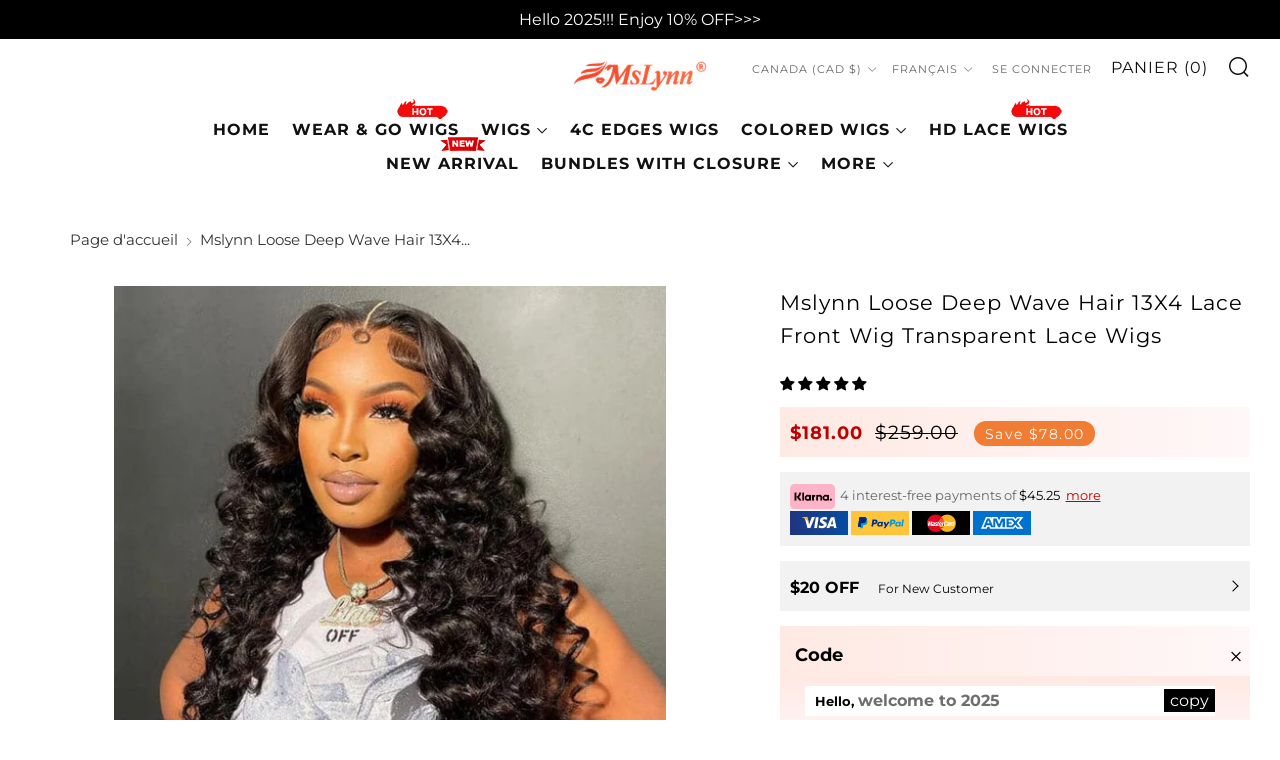

--- FILE ---
content_type: text/html; charset=utf-8
request_url: https://mslynnhair.com/fr-ca/products/brazilian-loose-deep-wave-lace-frontal-wigs
body_size: 87605
content:
<!doctype html>
<html class="no-js" lang="fr">
<head>
  
  	<script>
		!function (w, d, t) {
		  w.TiktokAnalyticsObject=t;var ttq=w[t]=w[t]||[];ttq.methods=["page","track","identify","instances","debug","on","off","once","ready","alias","group","enableCookie","disableCookie"],ttq.setAndDefer=function(t,e){t[e]=function(){t.push([e].concat(Array.prototype.slice.call(arguments,0)))}};for(var i=0;i<ttq.methods.length;i++)ttq.setAndDefer(ttq,ttq.methods[i]);ttq.instance=function(t){for(var e=ttq._i[t]||[],n=0;n<ttq.methods.length;n++
)ttq.setAndDefer(e,ttq.methods[n]);return e},ttq.load=function(e,n){var i="https://analytics.tiktok.com/i18n/pixel/events.js";ttq._i=ttq._i||{},ttq._i[e]=[],ttq._i[e]._u=i,ttq._t=ttq._t||{},ttq._t[e]=+new Date,ttq._o=ttq._o||{},ttq._o[e]=n||{};n=document.createElement("script");n.type="text/javascript",n.async=!0,n.src=i+"?sdkid="+e+"&lib="+t;e=document.getElementsByTagName("script")[0];e.parentNode.insertBefore(n,e)};
		
		  ttq.load('CISDJHJC77U0A5OSPVC0');
		  ttq.page();
		}(window, document, 'ttq');
	</script>

<!-- Hyperspeed:173830 -->



<script>window.HS_JS_OVERRIDES = [{'match': 'static.klaviyo.com', 'method': 'ON_ACTION'}, {'match': 'codeblackbelt', 'method': 'ON_ACTION'}, {'match': 'chatra', 'method': 'ON_ACTION'}, {'match': 'gorgias', 'method': 'ON_ACTION'}, {'match': 'zdassets', 'method': 'ON_ACTION'}, {'match': 'omappapi', 'method': 'ON_ACTION'}, {'match': 'foursixty', 'method': 'ON_ACTION'}, {'match': 'shopify_pay', 'method': 'ON_ACTION'}, {'match': 'shopifycloud/shopify/assets/storefront/features', 'method': 'ON_ACTION'}, {'match': 'shopifycloud/shopify/assets/storefront/load_feature', 'method': 'ON_ACTION'}, {'match': 'shopifycloud/storefront-recaptch', 'method': 'ON_ACTION'}];</script>
<script>!function(e,t){if("object"==typeof exports&&"object"==typeof module)module.exports=t();else if("function"==typeof define&&define.amd)define([],t);else{var n=t();for(var r in n)("object"==typeof exports?exports:e)[r]=n[r]}}(self,(()=>(()=>{"use strict";var e={};(e=>{"undefined"!=typeof Symbol&&Symbol.toStringTag&&Object.defineProperty(e,Symbol.toStringTag,{value:"Module"}),Object.defineProperty(e,"__esModule",{value:!0})})(e);const t="hyperscript/defer-load",n="ON_ACTION",r=window.HS_JS_OVERRIDES||[];function o(e,t){const n=!e||"string"!=typeof e,o=t&&t.hasAttribute("hs-ignore");return!t&&n||o?null:(c=r.find((n=>e&&e.includes(n.match)||t&&t.innerHTML&&t.innerHTML.includes(n.match)&&!t.innerHTML.includes("asyncLoad"))))?{method:c.method||"default"}:null;var c}window.HS_LOAD_ON_ACTION_SCRIPTS=window.HS_LOAD_ON_ACTION_SCRIPTS||[];const c=document.createElement,s={src:Object.getOwnPropertyDescriptor(HTMLScriptElement.prototype,"src"),type:Object.getOwnPropertyDescriptor(HTMLScriptElement.prototype,"type")};function i(e,n){window.HS_LOAD_ON_ACTION_SCRIPTS.push([e,n]),e.type=t;const r=function(n){e.getAttribute("type")===t&&n.preventDefault(),e.removeEventListener("beforescriptexecute",r)};e.addEventListener("beforescriptexecute",r)}return document.createElement=function(...e){if("script"!==e[0].toLowerCase()||window.hsUnblocked)return c.bind(document)(...e);const r=c.bind(document)(...e);try{Object.defineProperties(r,{src:{...s.src,set(e){const r=o(e,null);r&&r.method===n&&s.type.set.call(this,t),s.src.set.call(this,e)}},type:{...s.type,set(e){const c=o(r.src,null);c&&c.method===n?s.type.set.call(this,t):s.type.set.call(this,e)}}}),r.setAttribute=function(e,t){"type"===e||"src"===e?r[e]=t:HTMLScriptElement.prototype.setAttribute.call(r,e,t)}}catch(e){console.warn("HyperScripts: unable to prevent script execution for script src ",r.src,".\n",'A likely cause would be because you are using a third-party browser extension that monkey patches the "document.createElement" function.')}return r},window.hsScriptObserver=new MutationObserver((e=>{for(let r=0;r<e.length;r++){const{addedNodes:c}=e[r];for(let e=0;e<c.length;e++){const r=c[e];if(1===r.nodeType&&"SCRIPT"===r.tagName)if(r.type===t)i(r,null);else{const e=o(r.src,r);e&&e.method===n&&i(r,r.type===t?null:r.type)}}}})),window.hsScriptObserver.observe(document.documentElement,{childList:!0,subtree:!0}),e})()));</script>

<!-- Lazyload + Responsive Images-->
<script defer src="//mslynnhair.com/cdn/shop/t/118/assets/hs-lazysizes.min.js?v=3892520330837622251708683650"></script>


<!-- Third party app optimization -->
<!-- Is an app not updating? Just click Rebuild Cache in Hyperspeed. -->
<!-- Or, stop caching the app by clicking View Details on App Caching in your Theme Optimization settings. -->
<script hs-ignore>(function(){var hsUrls=[{"original_url":"//sfo2.digitaloceanspaces.com/woohoo/public/script/23882/script.js?1698800526&shop=mslynnhair.myshopify.com","load_method":"ON_ACTION","pages":["HOME","COLLECTIONS","PRODUCT","CART","OTHER"]},{"original_url":"//social-login.oxiapps.com/api/init?vt=928350&shop=mslynnhair.myshopify.com","load_method":"ON_ACTION","pages":["HOME","COLLECTIONS","PRODUCT","CART","OTHER"]},{"original_url":"https://app.mambasms.com/forms.js?shop=mslynnhair.myshopify.com","load_method":"ON_ACTION","pages":["HOME","COLLECTIONS","PRODUCT","CART","OTHER"]},{"original_url":"https://cdn1.judge.me/assets/installed.js?shop=mslynnhair.myshopify.com","load_method":"ASYNC","pages":["HOME","COLLECTIONS","PRODUCT","CART","OTHER"]},{"original_url":"https://geolocation-recommendations.shopifyapps.com/locale_bar/script.js?shop=mslynnhair.myshopify.com","load_method":"ASYNC","pages":["HOME","COLLECTIONS","PRODUCT","CART","OTHER"]},{"original_url":"https://omnisnippet1.com/inShop/Embed/shopify.js?shop=mslynnhair.myshopify.com","load_method":"ON_ACTION","pages":["HOME","COLLECTIONS","PRODUCT","CART","OTHER"]},{"original_url":"https://storage.googleapis.com/bsf-bing-scripts/bing-uet-tags/mslynnhair.js?1656671494&shop=mslynnhair.myshopify.com","load_method":"ASYNC","pages":["HOME","COLLECTIONS","PRODUCT","CART","OTHER"]}];var insertBeforeBackup=Node.prototype.insertBefore;var currentPageType=getPageType();function getPageType(){var currentPage="product";if(currentPage==='index'){return'HOME';}else if(currentPage==='collection'){return'COLLECTIONS';}else if(currentPage==='product'){return'PRODUCT';}else if(currentPage==='cart'){return'CART';}else{return'OTHER';}}
function isWhitelistedPage(script){return script.pages.includes(currentPageType);}
function getCachedScriptUrl(url){var result=hsUrls.find(function(el){var compareUrl=el.original_url;if(url.substring(0,6)==="https:"&&el.original_url.substring(0,2)==="//"){compareUrl="https:"+el.original_url;}
return url==compareUrl;});return result;}
function loadScript(scriptInfo){if(isWhitelistedPage(scriptInfo)){var s=document.createElement('script');s.type='text/javascript';s.async=true;s.src=scriptInfo.original_url;var x=document.getElementsByTagName('script')[0];insertBeforeBackup.apply(x.parentNode,[s,x]);}}
var userEvents={touch:["touchmove","touchend"],mouse:["mousemove","click","keydown","scroll"]};function isTouch(){var touchIdentifiers=" -webkit- -moz- -o- -ms- ".split(" ");if("ontouchstart"in window||window.DocumentTouch&&document instanceof DocumentTouch){return true;}
var query=["(",touchIdentifiers.join("touch-enabled),("),"hsterminal",")"].join("");return window.matchMedia(query).matches;}
var actionEvents=isTouch()?userEvents.touch:userEvents.mouse;function loadOnUserAction(){hsUrls.filter(function(url){return url.load_method==='ON_ACTION';}).forEach(function(scriptInfo){loadScript(scriptInfo)})
actionEvents.forEach(function(userEvent){document.removeEventListener(userEvent,loadOnUserAction);});}
Node.prototype.insertBefore=function(newNode,refNode){if(newNode.type!=="text/javascript"&&newNode.type!=="application/javascript"&&newNode.type!=="application/ecmascript"){return insertBeforeBackup.apply(this,arguments);}
var scriptInfo=getCachedScriptUrl(newNode.src);if(!scriptInfo){return insertBeforeBackup.apply(this,arguments);}
if(isWhitelistedPage(scriptInfo)&&scriptInfo.load_method!=='ON_ACTION'){var s=document.createElement('script');s.type='text/javascript';s.async=true;s.src=scriptInfo.original_url;insertBeforeBackup.apply(this,[s,refNode]);}}
actionEvents.forEach(function(userEvent){document.addEventListener(userEvent,loadOnUserAction);});})();</script>

<!-- instant.load -->
<script defer src="//mslynnhair.com/cdn/shop/t/118/assets/hs-instantload.min.js?v=123053109237140306481708683650"></script>

<!-- defer JS until action -->
<script async src="//mslynnhair.com/cdn/shop/t/118/assets/hs-script-loader.min.js?v=24912448706018637961708683650"></script>


<script>
customElements.define("hs-loader-root",class extends HTMLElement{constructor(){super(),this.shadow=this.attachShadow({mode:"open"}),this.shadow.innerHTML='\n            <style>\n            #hs-load-bar .hs-bar {\n                background: #bcbcbc;\n                position: fixed;\n                z-index: 1031;\n                top: 0;\n                left: 0;\n                width: 100%;\n                height: 2px;\n            }\n            #hs-load-bar .peg {\n                display: block;\n                position: absolute;\n                right: 0px;\n                width: 100px;\n                height: 100%;\n                box-shadow: 0 0 10px #bcbcbc, 0 0 5px #bcbcbc;\n                opacity: 1.0;\n                -webkit-transform: rotate(3deg) translate(0px, -4px);\n                -ms-transform: rotate(3deg) translate(0px, -4px);\n                transform: rotate(3deg) translate(0px, -4px);\n            }\n            #hs-bg {\n              top: 0;\n              left: 0;\n              width: 95vw;\n              height: 95vh;\n              position: absolute;\n              z-index: 99;\n              pointer-events: none;\n            }\n            </style>\n            <img id="hs-bg" alt=""/>\n        '}connectedCallback(){this.hsImg=this.shadow.querySelector("#hs-bg"),this.hsImg.src="data:image/svg+xml,%3Csvg%20xmlns='http://www.w3.org/2000/svg'%20viewBox='0 0 2000 1000'%3E%3C/svg%3E",function(t){var n,e,r={},i=r.settings={minimum:.08,easing:"linear",positionUsing:"translate",speed:200,trickle:!0,trickleSpeed:200,barSelector:".hs-bar",parent:t.shadow,template:'<div class="hs-bar"><div class="peg"></div></div></div></div>'};function s(t,n,e){return t<n?n:t>e?e:t}function o(t){return 100*(-1+t)}r.status=null,r.set=function(t){var n=r.isStarted();t=s(t,i.minimum,1),r.status=1===t?null:t;var e=r.render(!n),l=e.querySelector(i.barSelector),u=i.speed,c=i.easing;return e.offsetWidth,a(function(n){""===i.positionUsing&&(i.positionUsing=r.getPositioningCSS()),d(l,function(t,n,e){var r;return(r="translate3d"===i.positionUsing?{transform:"translate3d("+o(t)+"%,0,0)"}:"translate"===i.positionUsing?{transform:"translate("+o(t)+"%,0)"}:{"margin-left":o(t)+"%"}).transition="all "+n+"ms "+e,r}(t,u,c)),1===t?(d(e,{transition:"none",opacity:1}),e.offsetWidth,setTimeout(function(){d(e,{transition:"all "+u+"ms linear",opacity:0}),setTimeout(function(){r.remove(),n()},u)},u)):setTimeout(n,u)}),this},r.isStarted=function(){return"number"==typeof r.status},r.start=function(){r.status||r.set(0);var t=function(){setTimeout(function(){r.status&&(r.trickle(),t())},i.trickleSpeed)};return i.trickle&&t(),this},r.done=function(t){return t||r.status?r.inc(.3+.5*Math.random()).set(1):this},r.inc=function(t){var n=r.status;return n?n>1?void 0:("number"!=typeof t&&(t=n>=0&&n<.2?.1:n>=.2&&n<.5?.04:n>=.5&&n<.8?.02:n>=.8&&n<.99?.005:0),n=s(n+t,0,.994),r.set(n)):r.start()},r.trickle=function(){return r.inc()},n=0,e=0,r.promise=function(t){return t&&"resolved"!==t.state()?(0===e&&r.start(),n++,e++,t.always(function(){0==--e?(n=0,r.done()):r.set((n-e)/n)}),this):this},r.render=function(n){if(r.isRendered())return t.shadow.getElementById("hs-load-bar");var e=document.createElement("div");e.id="hs-load-bar",e.innerHTML=i.template;var s=e.querySelector(i.barSelector),a=n?"-100":o(r.status||0),l=i.parent;return d(s,{transition:"all 0 linear",transform:"translate3d("+a+"%,0,0)"}),l.appendChild(e),e},r.remove=function(){var t,n=document.getElementById("hs-load-bar");n&&(t=n)&&t.parentNode&&t.parentNode.removeChild(t)},r.isRendered=function(){return!!t.shadow.getElementById("hs-load-bar")},r.getPositioningCSS=function(){var t={},n="WebkitTransform"in t?"Webkit":"MozTransform"in t?"Moz":"msTransform"in t?"ms":"OTransform"in t?"O":"";return n+"Perspective"in t?"translate3d":n+"Transform"in t?"translate":"margin"};var a=function(){var t=[];function n(){var e=t.shift();e&&e(n)}return function(e){t.push(e),1==t.length&&n()}}(),d=function(){var t=["Webkit","O","Moz","ms"],n={};function e(e){return e=e.replace(/^-ms-/,"ms-").replace(/-([\da-z])/gi,function(t,n){return n.toUpperCase()}),n[e]||(n[e]=function(n){var e={};if(n in e)return n;for(var r,i=t.length,s=n.charAt(0).toUpperCase()+n.slice(1);i--;)if((r=t[i]+s)in e)return r;return n}(e))}function r(t,n,r){n=e(n),t.style[n]=r}return function(t,n){var e,i=arguments;if(2==i.length)for(e in n)r(t,e,n[e]);else r(t,i[1],i[2])}}();r.start(),document.addEventListener("DOMContentLoaded",function(){r.set(1)})}(this)}}),document.head.insertAdjacentHTML("afterend","<hs-loader-root></hs-loader-root>");
</script>


<style>
    	body > * {
          visibility: hidden;
        }
        header:first-of-type, nav:first-of-type, #shopify-section-header, #shopify-section-announcement, #shopify-section-AnnouncementBar, #shopify-section-announcement-bar, #shopify-section-header-template {
          visibility: visible;
        }
       #shopify-section-announcement{
          position: sticky;
          top: 0;
          z-index: 99;
       }
</style>
<script>
      window.addEventListener("DOMContentLoaded", function() {
        document.head.insertAdjacentHTML("beforeend", `<style>body > *{visibility:visible;}</style>`)
      })
</script>
<noscript>
  <style>body > *{visibility:visible;}</style>
</noscript>



    <script>
      (function() {
        var idleTasks = [];
        var isIdle = false;
        var userEvents = {
          touch: ["touchmove", "touchend"],
          mouse: ["mousemove", "click", "keydown", "scroll"]
        };
        function isTouch() {
          var touchIdentifiers = " -webkit- -moz- -o- -ms- ".split(" ");
          if ("ontouchstart"in window || window.DocumentTouch && document instanceof DocumentTouch) {
              return true;
          }
          var query = ["(", touchIdentifiers.join("touch-enabled),("), "hsterminal", ")"].join("");
          return window.matchMedia(query).matches;
        }
        var actionEvents = isTouch() ? userEvents.touch : userEvents.mouse;
        function runOnUserAction() {
          isIdle = true;
          idleTasks.forEach(function (task) {
            task.run();
          });
          actionEvents.forEach(function(userEvent) {
            document.removeEventListener(userEvent, runOnUserAction);
          });
          idleTasks.length = 0;
        }
        window.addIdleCallbackTask = function addIdleCallbackTask(task, isMustRun) {
          if (!isIdle) {
            idleTasks.push({
              run: task,
              isMustRun: isMustRun || false
            });
          } else {
            task();
          }
        };
        window.addEventListener('DOMContentLoaded', function() {
          actionEvents.forEach(function(userEvent) {
            document.addEventListener(userEvent, runOnUserAction);
          });

          setTimeout(runOnUserAction, 10000);
        });
        window.addEventListener('beforeunload', function() {
          if (!isIdle && idleTasks.length) {
            idleTasks.forEach(function (task) {
              task.mustRun && task.run();
            });
          }
        });

        window.dataLayer = window.dataLayer || [];
        window.gtag = function() {
          var args = arguments;
          addIdleCallbackTask(function() {
            dataLayer.push(args);
          }, true);
        };

        var idleRequestMatchers = [
          /www\.clarity\.ms\/.+\/clarity.js/,
          /analytics\.tiktok\.com\//
        ];
        var insertBeforeBackup = Node.prototype.insertBefore;
        Node.prototype.insertBefore = function(newNode, refNode) {
          var _self = this;
          var args = arguments;
          if (newNode.tagName === 'SCRIPT' && newNode.type !== '' && newNode.type !== "text/javascript" && newNode.type !== "application/javascript" && newNode.type !== "application/ecmascript") {
            return insertBeforeBackup.apply(this, args);
          }
          var isIdleScript = idleRequestMatchers.find(function(matcher) {
            return matcher.test(newNode.src);
          });
          if (isIdleScript) {
            addIdleCallbackTask(function() {
              insertBeforeBackup.apply(_self, args)
            });
            return newNode;
          } else {
            return insertBeforeBackup.apply(this, args);
          }
        }
      })();
    </script>
	<meta charset="utf-8">
	<meta http-equiv="X-UA-Compatible" content="IE=edge,chrome=1">
	<meta name="viewport" content="width=device-width, initial-scale=1.0, height=device-height, minimum-scale=1.0, maximum-scale=5">
	<meta name="theme-color" content="#000000">
    

<!-- Please add your alpha2 code, you can find it here: https://help.shopify.com/en/api/custom-storefronts/storefront-api/reference/enum/countrycode -->


<!-- set your product id values are default, product_id, parent_id, sku-->


<!-- CODE SETTINGS END -->
<!-- CODE SETTINGS END -->

<!-- ==================================== -->
<!-- DO NOT EDIT ANYTHING BELOW THIS LINE -->

<script async src="https://www.googletagmanager.com/gtag/js?id=AW-674364382"></script><script async src="https://www.googletagmanager.com/gtag/js?id=AW-674364382"></script>
<script>
  gtag('js', new Date());
  gtag('config', 'AW-674364382');
</script>



<script>
  gtag('event', 'view_item', {
    'send_to': 'AW-674364382',
   'value': 181.00,

    'items': [{
'id': 'shopify_HK_7702424256732_43200968851676',
      'google_business_vertical': 'retail'
    }]

  });
</script>



	<!-- Network optimisations -->
<link rel="preconnect" href="//cdn.shopify.com" crossorigin>
<link rel="preconnect" href="//fonts.shopifycdn.com" crossorigin>

<!-- <link rel="preload" as="style" href="//mslynnhair.com/cdn/shop/t/118/assets/theme-critical.css?v=66897543058007333731708683650"> -->
<!--<link rel="preload" as="script" href="//mslynnhair.com/cdn/shop/t/118/assets/scrollreveal.min.js?v=163720458850474464051708683650">-->

<link rel="preload" href="//mslynnhair.com/cdn/fonts/montserrat/montserrat_n4.81949fa0ac9fd2021e16436151e8eaa539321637.woff2" as="font" type="font/woff2" crossorigin>
<link rel="preload" href="//mslynnhair.com/cdn/fonts/montserrat/montserrat_n4.81949fa0ac9fd2021e16436151e8eaa539321637.woff2" as="font" type="font/woff2" crossorigin>
<link rel="canonical" href="https://mslynnhair.com/fr-ca/products/brazilian-loose-deep-wave-lace-frontal-wigs">
    <link rel="shortcut icon" href="//mslynnhair.com/cdn/shop/files/favicon_220609_1_32x32_a9b9ab7f-7b8a-4267-8134-dc1bcd276a6a_32x32.png?v=1673503187" type="image/png">
	

	<!-- Title and description ================================================== --><title>Mslynn Loose Deep Wave Hair 13X4 Lace Front Wig Transparent Lace Wigs
&ndash; Mslynn Hair</title><meta name="description" content="Mslynn 13x4 Loose Deep Wave Lace Front Wigs Human Hair Pre Plucked 180% Density Transparent Lace Frontal Human Hair Wig for Black Women Natural Hairline Brazilian Virgin Human Hair Wigs Natural Black"><!-- /snippets/social-meta-tags.liquid -->




<meta property="og:site_name" content="Mslynn Hair">
<meta property="og:url" content="https://mslynnhair.com/fr-ca/products/brazilian-loose-deep-wave-lace-frontal-wigs">
<meta property="og:title" content="Mslynn Loose Deep Wave Hair 13X4 Lace Front Wig Transparent Lace Wigs">
<meta property="og:type" content="product">
<meta property="og:description" content="Mslynn 13x4 Loose Deep Wave Lace Front Wigs Human Hair Pre Plucked 180% Density Transparent Lace Frontal Human Hair Wig for Black Women Natural Hairline Brazilian Virgin Human Hair Wigs Natural Black">

  <meta property="og:price:amount" content="181.00">
  <meta property="og:price:currency" content="CAD">

<meta property="og:image" content="http://mslynnhair.com/cdn/shop/products/T134-180-N-LD_0114_6_1200x1200.jpg?v=1675066472"><meta property="og:image" content="http://mslynnhair.com/cdn/shop/products/2016c46267b34a55b9cc9a825ccd2c7e.thumbnail.0000000_1200x1200.jpg?v=1655179175"><meta property="og:image" content="http://mslynnhair.com/cdn/shop/products/T134-180-N-LD_0114_4_1200x1200.jpg?v=1675066475">
<meta property="og:image:secure_url" content="https://mslynnhair.com/cdn/shop/products/T134-180-N-LD_0114_6_1200x1200.jpg?v=1675066472"><meta property="og:image:secure_url" content="https://mslynnhair.com/cdn/shop/products/2016c46267b34a55b9cc9a825ccd2c7e.thumbnail.0000000_1200x1200.jpg?v=1655179175"><meta property="og:image:secure_url" content="https://mslynnhair.com/cdn/shop/products/T134-180-N-LD_0114_4_1200x1200.jpg?v=1675066475">


<meta name="twitter:card" content="summary_large_image">
<meta name="twitter:title" content="Mslynn Loose Deep Wave Hair 13X4 Lace Front Wig Transparent Lace Wigs">
<meta name="twitter:description" content="Mslynn 13x4 Loose Deep Wave Lace Front Wigs Human Hair Pre Plucked 180% Density Transparent Lace Frontal Human Hair Wig for Black Women Natural Hairline Brazilian Virgin Human Hair Wigs Natural Black">

	<!-- JS before CSSOM =================================================== -->
	<script type="text/javascript">
		theme = {};
		theme.t = {};
	    theme.t.add_to_cart = 'Ajouter au panier';
	    theme.t.sold_out = 'Épuisé';
	    theme.t.unavailable = 'Non disponible';
	    theme.money_format = '${{amount}}';
		theme.map = {};
		theme.map_settings_url="//mslynnhair.com/cdn/shop/t/118/assets/map_settings.min.js?v=55973849163231613841708683650";
		theme.cart_type = 'notification';
		theme.cart_ajax = true;
		theme.routes = {
			rootUrl: "/fr-ca",
			rootUrlSlash: "/fr-ca/",
			cartUrl: "/fr-ca/cart",
			cartAddUrl: "/fr-ca/cart/add",
			cartChangeUrl: "/fr-ca/cart/change"
		};
		theme.assets = {
			plyr: "//mslynnhair.com/cdn/shop/t/118/assets/plyr.min.js?v=4209607025050129391708683650",
			masonry: "//mslynnhair.com/cdn/shop/t/118/assets/masonry.min.js?v=52946867241060388171708683650",
			photoswipe: "//mslynnhair.com/cdn/shop/t/118/assets/photoswipe.min.js?v=25365026511866153621708683650",
			fecha: "//mslynnhair.com/cdn/shop/t/118/assets/fecha.min.js?v=77892649025288305351708683650"
		};
	</script>
	
	<style id="fontsupporttest">@font-face{font-family:"font";src:url("https://")}</style>
	<script type="text/javascript">
		function supportsFontFace() {
			function blacklist() {
				var match = /(WebKit|windows phone.+trident)\/(\d+)/i.exec(navigator.userAgent);
				return match && parseInt(match[2], 10) < (match[1] == 'WebKit' ? 533 : 6);
			}
			function hasFontFaceSrc() {
				var style = document.getElementById('fontsupporttest');
				var sheet = style.sheet || style.styleSheet;
				var cssText = sheet ? (sheet.cssRules && sheet.cssRules[0] ? sheet.cssRules[0].cssText : sheet.cssText || '') : '';
				return /src/i.test(cssText);
			}
			return !blacklist() && hasFontFaceSrc();
		}
		document.documentElement.classList.replace('no-js', 'js');
		if (window.matchMedia("(pointer: coarse)").matches) {document.documentElement.classList.add('touchevents')} else {document.documentElement.classList.add('no-touchevents')}
		if (supportsFontFace()) {document.documentElement.classList.add('fontface')}
	</script>
    <script defer src="//mslynnhair.com/cdn/shop/t/118/assets/swiper-bundle.min.js?v=148471243438602528421708683650"></script>
	<script defer src="//mslynnhair.com/cdn/shop/t/118/assets/jquery.min.js?v=115860211936397945481708683650"></script>
	<script defer src="//mslynnhair.com/cdn/shop/t/118/assets/vendor.min.js?v=107625413123165081331708683650"></script>
	<script defer src="//mslynnhair.com/cdn/shop/t/118/assets/ajax-cart.min.js?v=41772106217314783941708683650"></script>

  <!-- CSS ================================================== -->
  





<style data-shopify>

:root {
	--color--brand: #000000;
	--color--brand-dark: #000000;
	--color--brand-light: #0d0d0d;

	--color--accent: #ffde64;
	--color--accent-dark: #ffd94b;

	--color--link: #4d4d4d;
	--color--link-dark: #000000;

	--color--text: #000000;
	--color--text-light: rgba(0, 0, 0, 0.7);
	--color--text-lighter: rgba(0, 0, 0, 0.55);
	--color--text-lightest: rgba(0, 0, 0, 0.2);
	--color--text-bg: rgba(0, 0, 0, 0.1);

	--color--text-bg: rgba(0, 0, 0, 0.1);

	--color--headings: #000000;
	--color--alt-text: #000000;
	--color--btn: #ffffff;

	--color--product-bg: rgba(0,0,0,0);
	--color--product-sale: #c00000;

	--color--drawer-bg: #ffffff;

	--color--bg: #ffffff;
	--color--bg-alpha: rgba(255, 255, 255, 0.8);
	--color--bg-light: #ffffff;
	--color--bg-dark: #f2f2f2;

	--color--drop-shadow: rgba(0, 0, 0, 0.0);

	--font--size-base: 14.0;
	--font--line-base: 30;

	--font--size-h1: 26;
	--font--size-h2: 21;
	--font--size-h3: 18;
	--font--size-h4: 16;
	--font--size-h5: 14;
	--font--size-h6: 14.0;

	--font--size-grid: 14;
	--font--size-nav: 13;

	--font--body: Montserrat, sans-serif;
	--font--body-style: normal;
    --font--body-weight: 400;

    --font--title: Montserrat, sans-serif;
	--font--title-weight: 400;
	--font--title-style: normal;
	--font--title-space: 1px;
	--font--title-transform: normal;
	--font--title-border: 1;
	--font--title-border-size: 3px;

	--font--button: Montserrat, sans-serif;
	--font--button-weight: 400;
	--font--button-style: normal;

	--font--button-space: 1px;
	--font--button-transform: uppercase;
	--font--button-size: 11;
	--font--button-mobile-size: 12px;
}
</style>
	<style>@font-face {
  font-family: Montserrat;
  font-weight: 400;
  font-style: normal;
  font-display: swap;
  src: url("//mslynnhair.com/cdn/fonts/montserrat/montserrat_n4.81949fa0ac9fd2021e16436151e8eaa539321637.woff2") format("woff2"),
       url("//mslynnhair.com/cdn/fonts/montserrat/montserrat_n4.a6c632ca7b62da89c3594789ba828388aac693fe.woff") format("woff");
}

@font-face {
  font-family: Montserrat;
  font-weight: 400;
  font-style: normal;
  font-display: swap;
  src: url("//mslynnhair.com/cdn/fonts/montserrat/montserrat_n4.81949fa0ac9fd2021e16436151e8eaa539321637.woff2") format("woff2"),
       url("//mslynnhair.com/cdn/fonts/montserrat/montserrat_n4.a6c632ca7b62da89c3594789ba828388aac693fe.woff") format("woff");
}

@font-face {
  font-family: Montserrat;
  font-weight: 700;
  font-style: normal;
  font-display: swap;
  src: url("//mslynnhair.com/cdn/fonts/montserrat/montserrat_n7.3c434e22befd5c18a6b4afadb1e3d77c128c7939.woff2") format("woff2"),
       url("//mslynnhair.com/cdn/fonts/montserrat/montserrat_n7.5d9fa6e2cae713c8fb539a9876489d86207fe957.woff") format("woff");
}

@font-face {
  font-family: Montserrat;
  font-weight: 400;
  font-style: italic;
  font-display: swap;
  src: url("//mslynnhair.com/cdn/fonts/montserrat/montserrat_i4.5a4ea298b4789e064f62a29aafc18d41f09ae59b.woff2") format("woff2"),
       url("//mslynnhair.com/cdn/fonts/montserrat/montserrat_i4.072b5869c5e0ed5b9d2021e4c2af132e16681ad2.woff") format("woff");
}

@font-face {
  font-family: Montserrat;
  font-weight: 700;
  font-style: italic;
  font-display: swap;
  src: url("//mslynnhair.com/cdn/fonts/montserrat/montserrat_i7.a0d4a463df4f146567d871890ffb3c80408e7732.woff2") format("woff2"),
       url("//mslynnhair.com/cdn/fonts/montserrat/montserrat_i7.f6ec9f2a0681acc6f8152c40921d2a4d2e1a2c78.woff") format("woff");
}

</style>

<style>
  /**
 * Swiper 8.4.5
 * Most modern mobile touch slider and framework with hardware accelerated transitions
 * https://swiperjs.com
 *
 * Copyright 2014-2022 Vladimir Kharlampidi
 *
 * Released under the MIT License
 *
 * Released on: November 21, 2022
 */

@font-face{font-family:swiper-icons;src:url('data:application/font-woff;charset=utf-8;base64, [base64]//wADZ2x5ZgAAAywAAADMAAAD2MHtryVoZWFkAAABbAAAADAAAAA2E2+eoWhoZWEAAAGcAAAAHwAAACQC9gDzaG10eAAAAigAAAAZAAAArgJkABFsb2NhAAAC0AAAAFoAAABaFQAUGG1heHAAAAG8AAAAHwAAACAAcABAbmFtZQAAA/gAAAE5AAACXvFdBwlwb3N0AAAFNAAAAGIAAACE5s74hXjaY2BkYGAAYpf5Hu/j+W2+MnAzMYDAzaX6QjD6/4//Bxj5GA8AuRwMYGkAPywL13jaY2BkYGA88P8Agx4j+/8fQDYfA1AEBWgDAIB2BOoAeNpjYGRgYNBh4GdgYgABEMnIABJzYNADCQAACWgAsQB42mNgYfzCOIGBlYGB0YcxjYGBwR1Kf2WQZGhhYGBiYGVmgAFGBiQQkOaawtDAoMBQxXjg/wEGPcYDDA4wNUA2CCgwsAAAO4EL6gAAeNpj2M0gyAACqxgGNWBkZ2D4/wMA+xkDdgAAAHjaY2BgYGaAYBkGRgYQiAHyGMF8FgYHIM3DwMHABGQrMOgyWDLEM1T9/w8UBfEMgLzE////P/5//f/V/xv+r4eaAAeMbAxwIUYmIMHEgKYAYjUcsDAwsLKxc3BycfPw8jEQA/[base64]/uznmfPFBNODM2K7MTQ45YEAZqGP81AmGGcF3iPqOop0r1SPTaTbVkfUe4HXj97wYE+yNwWYxwWu4v1ugWHgo3S1XdZEVqWM7ET0cfnLGxWfkgR42o2PvWrDMBSFj/IHLaF0zKjRgdiVMwScNRAoWUoH78Y2icB/yIY09An6AH2Bdu/UB+yxopYshQiEvnvu0dURgDt8QeC8PDw7Fpji3fEA4z/PEJ6YOB5hKh4dj3EvXhxPqH/SKUY3rJ7srZ4FZnh1PMAtPhwP6fl2PMJMPDgeQ4rY8YT6Gzao0eAEA409DuggmTnFnOcSCiEiLMgxCiTI6Cq5DZUd3Qmp10vO0LaLTd2cjN4fOumlc7lUYbSQcZFkutRG7g6JKZKy0RmdLY680CDnEJ+UMkpFFe1RN7nxdVpXrC4aTtnaurOnYercZg2YVmLN/d/gczfEimrE/fs/bOuq29Zmn8tloORaXgZgGa78yO9/cnXm2BpaGvq25Dv9S4E9+5SIc9PqupJKhYFSSl47+Qcr1mYNAAAAeNptw0cKwkAAAMDZJA8Q7OUJvkLsPfZ6zFVERPy8qHh2YER+3i/BP83vIBLLySsoKimrqKqpa2hp6+jq6RsYGhmbmJqZSy0sraxtbO3sHRydnEMU4uR6yx7JJXveP7WrDycAAAAAAAH//wACeNpjYGRgYOABYhkgZgJCZgZNBkYGLQZtIJsFLMYAAAw3ALgAeNolizEKgDAQBCchRbC2sFER0YD6qVQiBCv/H9ezGI6Z5XBAw8CBK/m5iQQVauVbXLnOrMZv2oLdKFa8Pjuru2hJzGabmOSLzNMzvutpB3N42mNgZGBg4GKQYzBhYMxJLMlj4GBgAYow/P/PAJJhLM6sSoWKfWCAAwDAjgbRAAB42mNgYGBkAIIbCZo5IPrmUn0hGA0AO8EFTQAA');font-weight:400;font-style:normal}:root{--swiper-theme-color:#007aff}.swiper{margin-left:auto;margin-right:auto;position:relative;overflow:hidden;list-style:none;padding:0;z-index:1}.swiper-vertical>.swiper-wrapper{flex-direction:column}.swiper-wrapper{position:relative;width:100%;height:100%;z-index:1;display:flex;transition-property:transform;box-sizing:content-box}.swiper-android .swiper-slide,.swiper-wrapper{transform:translate3d(0px,0,0)}.swiper-pointer-events{touch-action:pan-y}.swiper-pointer-events.swiper-vertical{touch-action:pan-x}.swiper-slide{flex-shrink:0;width:100%;height:100%;position:relative;transition-property:transform}.swiper-slide-invisible-blank{visibility:hidden}.swiper-autoheight,.swiper-autoheight .swiper-slide{height:auto}.swiper-autoheight .swiper-wrapper{align-items:flex-start;transition-property:transform,height}.swiper-backface-hidden .swiper-slide{transform:translateZ(0);-webkit-backface-visibility:hidden;backface-visibility:hidden}.swiper-3d,.swiper-3d.swiper-css-mode .swiper-wrapper{perspective:1200px}.swiper-3d .swiper-cube-shadow,.swiper-3d .swiper-slide,.swiper-3d .swiper-slide-shadow,.swiper-3d .swiper-slide-shadow-bottom,.swiper-3d .swiper-slide-shadow-left,.swiper-3d .swiper-slide-shadow-right,.swiper-3d .swiper-slide-shadow-top,.swiper-3d .swiper-wrapper{transform-style:preserve-3d}.swiper-3d .swiper-slide-shadow,.swiper-3d .swiper-slide-shadow-bottom,.swiper-3d .swiper-slide-shadow-left,.swiper-3d .swiper-slide-shadow-right,.swiper-3d .swiper-slide-shadow-top{position:absolute;left:0;top:0;width:100%;height:100%;pointer-events:none;z-index:10}.swiper-3d .swiper-slide-shadow{background:rgba(0,0,0,.15)}.swiper-3d .swiper-slide-shadow-left{background-image:linear-gradient(to left,rgba(0,0,0,.5),rgba(0,0,0,0))}.swiper-3d .swiper-slide-shadow-right{background-image:linear-gradient(to right,rgba(0,0,0,.5),rgba(0,0,0,0))}.swiper-3d .swiper-slide-shadow-top{background-image:linear-gradient(to top,rgba(0,0,0,.5),rgba(0,0,0,0))}.swiper-3d .swiper-slide-shadow-bottom{background-image:linear-gradient(to bottom,rgba(0,0,0,.5),rgba(0,0,0,0))}.swiper-css-mode>.swiper-wrapper{overflow:auto;scrollbar-width:none;-ms-overflow-style:none}.swiper-css-mode>.swiper-wrapper::-webkit-scrollbar{display:none}.swiper-css-mode>.swiper-wrapper>.swiper-slide{scroll-snap-align:start start}.swiper-horizontal.swiper-css-mode>.swiper-wrapper{scroll-snap-type:x mandatory}.swiper-vertical.swiper-css-mode>.swiper-wrapper{scroll-snap-type:y mandatory}.swiper-centered>.swiper-wrapper::before{content:'';flex-shrink:0;order:9999}.swiper-centered.swiper-horizontal>.swiper-wrapper>.swiper-slide:first-child{margin-inline-start:var(--swiper-centered-offset-before)}.swiper-centered.swiper-horizontal>.swiper-wrapper::before{height:100%;min-height:1px;width:var(--swiper-centered-offset-after)}.swiper-centered.swiper-vertical>.swiper-wrapper>.swiper-slide:first-child{margin-block-start:var(--swiper-centered-offset-before)}.swiper-centered.swiper-vertical>.swiper-wrapper::before{width:100%;min-width:1px;height:var(--swiper-centered-offset-after)}.swiper-centered>.swiper-wrapper>.swiper-slide{scroll-snap-align:center center}.swiper-virtual .swiper-slide{-webkit-backface-visibility:hidden;transform:translateZ(0)}.swiper-virtual.swiper-css-mode .swiper-wrapper::after{content:'';position:absolute;left:0;top:0;pointer-events:none}.swiper-virtual.swiper-css-mode.swiper-horizontal .swiper-wrapper::after{height:1px;width:var(--swiper-virtual-size)}.swiper-virtual.swiper-css-mode.swiper-vertical .swiper-wrapper::after{width:1px;height:var(--swiper-virtual-size)}:root{--swiper-navigation-size:44px}.swiper-button-next,.swiper-button-prev{position:absolute;top:50%;width:calc(var(--swiper-navigation-size)/ 44 * 27);height:var(--swiper-navigation-size);margin-top:calc(0px - (var(--swiper-navigation-size)/ 2));z-index:10;cursor:pointer;display:flex;align-items:center;justify-content:center;color:var(--swiper-navigation-color,var(--swiper-theme-color))}.swiper-button-next.swiper-button-disabled,.swiper-button-prev.swiper-button-disabled{opacity:.35;cursor:auto;pointer-events:none}.swiper-button-next.swiper-button-hidden,.swiper-button-prev.swiper-button-hidden{opacity:0;cursor:auto;pointer-events:none}.swiper-navigation-disabled .swiper-button-next,.swiper-navigation-disabled .swiper-button-prev{display:none!important}.swiper-button-next:after,.swiper-button-prev:after{font-family:swiper-icons;font-size:var(--swiper-navigation-size);text-transform:none!important;letter-spacing:0;font-variant:initial;line-height:1}.swiper-button-prev,.swiper-rtl .swiper-button-next{left:10px;right:auto}.swiper-button-prev:after,.swiper-rtl .swiper-button-next:after{content:'prev'}.swiper-button-next,.swiper-rtl .swiper-button-prev{right:10px;left:auto}.swiper-button-next:after,.swiper-rtl .swiper-button-prev:after{content:'next'}.swiper-button-lock{display:none}.swiper-pagination{position:absolute;text-align:center;transition:.3s opacity;transform:translate3d(0,0,0);z-index:10}.swiper-pagination.swiper-pagination-hidden{opacity:0}.swiper-pagination-disabled>.swiper-pagination,.swiper-pagination.swiper-pagination-disabled{display:none!important}.swiper-horizontal>.swiper-pagination-bullets,.swiper-pagination-bullets.swiper-pagination-horizontal,.swiper-pagination-custom,.swiper-pagination-fraction{bottom:10px;left:0;width:100%}.swiper-pagination-bullets-dynamic{overflow:hidden;font-size:0}.swiper-pagination-bullets-dynamic .swiper-pagination-bullet{transform:scale(.33);position:relative}.swiper-pagination-bullets-dynamic .swiper-pagination-bullet-active{transform:scale(1)}.swiper-pagination-bullets-dynamic .swiper-pagination-bullet-active-main{transform:scale(1)}.swiper-pagination-bullets-dynamic .swiper-pagination-bullet-active-prev{transform:scale(.66)}.swiper-pagination-bullets-dynamic .swiper-pagination-bullet-active-prev-prev{transform:scale(.33)}.swiper-pagination-bullets-dynamic .swiper-pagination-bullet-active-next{transform:scale(.66)}.swiper-pagination-bullets-dynamic .swiper-pagination-bullet-active-next-next{transform:scale(.33)}.swiper-pagination-bullet{width:var(--swiper-pagination-bullet-width,var(--swiper-pagination-bullet-size,8px));height:var(--swiper-pagination-bullet-height,var(--swiper-pagination-bullet-size,8px));display:inline-block;border-radius:50%;background:var(--swiper-pagination-bullet-inactive-color,#000);opacity:var(--swiper-pagination-bullet-inactive-opacity, .2)}button.swiper-pagination-bullet{border:none;margin:0;padding:0;box-shadow:none;-webkit-appearance:none;appearance:none}.swiper-pagination-clickable .swiper-pagination-bullet{cursor:pointer}.swiper-pagination-bullet:only-child{display:none!important}.swiper-pagination-bullet-active{opacity:var(--swiper-pagination-bullet-opacity, 1);background:var(--swiper-pagination-color,var(--swiper-theme-color))}.swiper-pagination-vertical.swiper-pagination-bullets,.swiper-vertical>.swiper-pagination-bullets{right:10px;top:50%;transform:translate3d(0px,-50%,0)}.swiper-pagination-vertical.swiper-pagination-bullets .swiper-pagination-bullet,.swiper-vertical>.swiper-pagination-bullets .swiper-pagination-bullet{margin:var(--swiper-pagination-bullet-vertical-gap,6px) 0;display:block}.swiper-pagination-vertical.swiper-pagination-bullets.swiper-pagination-bullets-dynamic,.swiper-vertical>.swiper-pagination-bullets.swiper-pagination-bullets-dynamic{top:50%;transform:translateY(-50%);width:8px}.swiper-pagination-vertical.swiper-pagination-bullets.swiper-pagination-bullets-dynamic .swiper-pagination-bullet,.swiper-vertical>.swiper-pagination-bullets.swiper-pagination-bullets-dynamic .swiper-pagination-bullet{display:inline-block;transition:.2s transform,.2s top}.swiper-horizontal>.swiper-pagination-bullets .swiper-pagination-bullet,.swiper-pagination-horizontal.swiper-pagination-bullets .swiper-pagination-bullet{margin:0 var(--swiper-pagination-bullet-horizontal-gap,4px)}.swiper-horizontal>.swiper-pagination-bullets.swiper-pagination-bullets-dynamic,.swiper-pagination-horizontal.swiper-pagination-bullets.swiper-pagination-bullets-dynamic{left:50%;transform:translateX(-50%);white-space:nowrap}.swiper-horizontal>.swiper-pagination-bullets.swiper-pagination-bullets-dynamic .swiper-pagination-bullet,.swiper-pagination-horizontal.swiper-pagination-bullets.swiper-pagination-bullets-dynamic .swiper-pagination-bullet{transition:.2s transform,.2s left}.swiper-horizontal.swiper-rtl>.swiper-pagination-bullets-dynamic .swiper-pagination-bullet{transition:.2s transform,.2s right}.swiper-pagination-progressbar{background:rgba(0,0,0,.25);position:absolute}.swiper-pagination-progressbar .swiper-pagination-progressbar-fill{background:var(--swiper-pagination-color,var(--swiper-theme-color));position:absolute;left:0;top:0;width:100%;height:100%;transform:scale(0);transform-origin:left top}.swiper-rtl .swiper-pagination-progressbar .swiper-pagination-progressbar-fill{transform-origin:right top}.swiper-horizontal>.swiper-pagination-progressbar,.swiper-pagination-progressbar.swiper-pagination-horizontal,.swiper-pagination-progressbar.swiper-pagination-vertical.swiper-pagination-progressbar-opposite,.swiper-vertical>.swiper-pagination-progressbar.swiper-pagination-progressbar-opposite{width:100%;height:4px;left:0;top:0}.swiper-horizontal>.swiper-pagination-progressbar.swiper-pagination-progressbar-opposite,.swiper-pagination-progressbar.swiper-pagination-horizontal.swiper-pagination-progressbar-opposite,.swiper-pagination-progressbar.swiper-pagination-vertical,.swiper-vertical>.swiper-pagination-progressbar{width:4px;height:100%;left:0;top:0}.swiper-pagination-lock{display:none}.swiper-scrollbar{border-radius:10px;position:relative;-ms-touch-action:none;background:rgba(0,0,0,.1)}.swiper-scrollbar-disabled>.swiper-scrollbar,.swiper-scrollbar.swiper-scrollbar-disabled{display:none!important}.swiper-horizontal>.swiper-scrollbar,.swiper-scrollbar.swiper-scrollbar-horizontal{position:absolute;left:1%;bottom:3px;z-index:50;height:5px;width:98%}.swiper-scrollbar.swiper-scrollbar-vertical,.swiper-vertical>.swiper-scrollbar{position:absolute;right:3px;top:1%;z-index:50;width:5px;height:98%}.swiper-scrollbar-drag{height:100%;width:100%;position:relative;background:rgba(0,0,0,.5);border-radius:10px;left:0;top:0}.swiper-scrollbar-cursor-drag{cursor:move}.swiper-scrollbar-lock{display:none}.swiper-zoom-container{width:100%;height:100%;display:flex;justify-content:center;align-items:center;text-align:center}.swiper-zoom-container>canvas,.swiper-zoom-container>img,.swiper-zoom-container>svg{max-width:100%;max-height:100%;object-fit:contain}.swiper-slide-zoomed{cursor:move}.swiper-lazy-preloader{width:42px;height:42px;position:absolute;left:50%;top:50%;margin-left:-21px;margin-top:-21px;z-index:10;transform-origin:50%;box-sizing:border-box;border:4px solid var(--swiper-preloader-color,var(--swiper-theme-color));border-radius:50%;border-top-color:transparent}.swiper-watch-progress .swiper-slide-visible .swiper-lazy-preloader,.swiper:not(.swiper-watch-progress) .swiper-lazy-preloader{animation:swiper-preloader-spin 1s infinite linear}.swiper-lazy-preloader-white{--swiper-preloader-color:#fff}.swiper-lazy-preloader-black{--swiper-preloader-color:#000}@keyframes swiper-preloader-spin{0%{transform:rotate(0deg)}100%{transform:rotate(360deg)}}.swiper .swiper-notification{position:absolute;left:0;top:0;pointer-events:none;opacity:0;z-index:-1000}.swiper-free-mode>.swiper-wrapper{transition-timing-function:ease-out;margin:0 auto}.swiper-grid>.swiper-wrapper{flex-wrap:wrap}.swiper-grid-column>.swiper-wrapper{flex-wrap:wrap;flex-direction:column}.swiper-fade.swiper-free-mode .swiper-slide{transition-timing-function:ease-out}.swiper-fade .swiper-slide{pointer-events:none;transition-property:opacity}.swiper-fade .swiper-slide .swiper-slide{pointer-events:none}.swiper-fade .swiper-slide-active,.swiper-fade .swiper-slide-active .swiper-slide-active{pointer-events:auto}.swiper-cube{overflow:visible}.swiper-cube .swiper-slide{pointer-events:none;-webkit-backface-visibility:hidden;backface-visibility:hidden;z-index:1;visibility:hidden;transform-origin:0 0;width:100%;height:100%}.swiper-cube .swiper-slide .swiper-slide{pointer-events:none}.swiper-cube.swiper-rtl .swiper-slide{transform-origin:100% 0}.swiper-cube .swiper-slide-active,.swiper-cube .swiper-slide-active .swiper-slide-active{pointer-events:auto}.swiper-cube .swiper-slide-active,.swiper-cube .swiper-slide-next,.swiper-cube .swiper-slide-next+.swiper-slide,.swiper-cube .swiper-slide-prev{pointer-events:auto;visibility:visible}.swiper-cube .swiper-slide-shadow-bottom,.swiper-cube .swiper-slide-shadow-left,.swiper-cube .swiper-slide-shadow-right,.swiper-cube .swiper-slide-shadow-top{z-index:0;-webkit-backface-visibility:hidden;backface-visibility:hidden}.swiper-cube .swiper-cube-shadow{position:absolute;left:0;bottom:0px;width:100%;height:100%;opacity:.6;z-index:0}.swiper-cube .swiper-cube-shadow:before{content:'';background:#000;position:absolute;left:0;top:0;bottom:0;right:0;filter:blur(50px)}.swiper-flip{overflow:visible}.swiper-flip .swiper-slide{pointer-events:none;-webkit-backface-visibility:hidden;backface-visibility:hidden;z-index:1}.swiper-flip .swiper-slide .swiper-slide{pointer-events:none}.swiper-flip .swiper-slide-active,.swiper-flip .swiper-slide-active .swiper-slide-active{pointer-events:auto}.swiper-flip .swiper-slide-shadow-bottom,.swiper-flip .swiper-slide-shadow-left,.swiper-flip .swiper-slide-shadow-right,.swiper-flip .swiper-slide-shadow-top{z-index:0;-webkit-backface-visibility:hidden;backface-visibility:hidden}.swiper-creative .swiper-slide{-webkit-backface-visibility:hidden;backface-visibility:hidden;overflow:hidden;transition-property:transform,opacity,height}.swiper-cards{overflow:visible}.swiper-cards .swiper-slide{transform-origin:center bottom;-webkit-backface-visibility:hidden;backface-visibility:hidden;overflow:hidden}
</style>
<style>
  @charset "UTF-8";
/**
 * A series of width helper classes that you can use to size things like grid
 * systems. Classes take a fraction-like format (e.g. `.u-2/3`). Use these in
 * your markup:
 *
 * <div class="u-7/12">
 */
.u-1\/1 {
  width: 100%; }

.u-1\/2 {
  width: 50%; }

.u-2\/2 {
  width: 100%; }

.u-1\/3 {
  width: 33.3333333333%; }

.u-2\/3 {
  width: 66.6666666667%; }

.u-3\/3 {
  width: 100%; }

.u-1\/4 {
  width: 25%; }

.u-2\/4 {
  width: 50%; }

.u-3\/4 {
  width: 75%; }

.u-4\/4 {
  width: 100%; }

.u-1\/5 {
  width: 20%; }

.u-2\/5 {
  width: 40%; }

.u-3\/5 {
  width: 60%; }

.u-4\/5 {
  width: 80%; }

.u-5\/5 {
  width: 100%; }

.u-1\/8 {
  width: 12.5%; }

.u-2\/8 {
  width: 25%; }

.u-3\/8 {
  width: 37.5%; }

.u-4\/8 {
  width: 50%; }

.u-5\/8 {
  width: 62.5%; }

.u-6\/8 {
  width: 75%; }

.u-7\/8 {
  width: 87.5%; }

.u-8\/8 {
  width: 100%; }

.u-1\/10 {
  width: 10%; }

.u-2\/10 {
  width: 20%; }

.u-3\/10 {
  width: 30%; }

.u-4\/10 {
  width: 40%; }

.u-5\/10 {
  width: 50%; }

.u-6\/10 {
  width: 60%; }

.u-7\/10 {
  width: 70%; }

.u-8\/10 {
  width: 80%; }

.u-9\/10 {
  width: 90%; }

.u-10\/10 {
  width: 100%; }

@media screen and (min-width: 481px) {
  .u-1\/1\@mob {
    width: 100%; }
  .u-1\/2\@mob {
    width: 50%; }
  .u-2\/2\@mob {
    width: 100%; }
  .u-1\/3\@mob {
    width: 33.3333333333%; }
  .u-2\/3\@mob {
    width: 66.6666666667%; }
  .u-3\/3\@mob {
    width: 100%; }
  .u-1\/4\@mob {
    width: 25%; }
  .u-2\/4\@mob {
    width: 50%; }
  .u-3\/4\@mob {
    width: 75%; }
  .u-4\/4\@mob {
    width: 100%; }
  .u-1\/5\@mob {
    width: 20%; }
  .u-2\/5\@mob {
    width: 40%; }
  .u-3\/5\@mob {
    width: 60%; }
  .u-4\/5\@mob {
    width: 80%; }
  .u-5\/5\@mob {
    width: 100%; }
  .u-1\/8\@mob {
    width: 12.5%; }
  .u-2\/8\@mob {
    width: 25%; }
  .u-3\/8\@mob {
    width: 37.5%; }
  .u-4\/8\@mob {
    width: 50%; }
  .u-5\/8\@mob {
    width: 62.5%; }
  .u-6\/8\@mob {
    width: 75%; }
  .u-7\/8\@mob {
    width: 87.5%; }
  .u-8\/8\@mob {
    width: 100%; }
  .u-1\/10\@mob {
    width: 10%; }
  .u-2\/10\@mob {
    width: 20%; }
  .u-3\/10\@mob {
    width: 30%; }
  .u-4\/10\@mob {
    width: 40%; }
  .u-5\/10\@mob {
    width: 50%; }
  .u-6\/10\@mob {
    width: 60%; }
  .u-7\/10\@mob {
    width: 70%; }
  .u-8\/10\@mob {
    width: 80%; }
  .u-9\/10\@mob {
    width: 90%; }
  .u-10\/10\@mob {
    width: 100%; } }

@media screen and (min-width: 561px) {
  .u-1\/1\@phab {
    width: 100%; }
  .u-1\/2\@phab {
    width: 50%; }
  .u-2\/2\@phab {
    width: 100%; }
  .u-1\/3\@phab {
    width: 33.3333333333%; }
  .u-2\/3\@phab {
    width: 66.6666666667%; }
  .u-3\/3\@phab {
    width: 100%; }
  .u-1\/4\@phab {
    width: 25%; }
  .u-2\/4\@phab {
    width: 50%; }
  .u-3\/4\@phab {
    width: 75%; }
  .u-4\/4\@phab {
    width: 100%; }
  .u-1\/5\@phab {
    width: 20%; }
  .u-2\/5\@phab {
    width: 40%; }
  .u-3\/5\@phab {
    width: 60%; }
  .u-4\/5\@phab {
    width: 80%; }
  .u-5\/5\@phab {
    width: 100%; }
  .u-1\/8\@phab {
    width: 12.5%; }
  .u-2\/8\@phab {
    width: 25%; }
  .u-3\/8\@phab {
    width: 37.5%; }
  .u-4\/8\@phab {
    width: 50%; }
  .u-5\/8\@phab {
    width: 62.5%; }
  .u-6\/8\@phab {
    width: 75%; }
  .u-7\/8\@phab {
    width: 87.5%; }
  .u-8\/8\@phab {
    width: 100%; }
  .u-1\/10\@phab {
    width: 10%; }
  .u-2\/10\@phab {
    width: 20%; }
  .u-3\/10\@phab {
    width: 30%; }
  .u-4\/10\@phab {
    width: 40%; }
  .u-5\/10\@phab {
    width: 50%; }
  .u-6\/10\@phab {
    width: 60%; }
  .u-7\/10\@phab {
    width: 70%; }
  .u-8\/10\@phab {
    width: 80%; }
  .u-9\/10\@phab {
    width: 90%; }
  .u-10\/10\@phab {
    width: 100%; } }

@media screen and (min-width: 768px) {
  .u-1\/1\@tab {
    width: 100%; }
  .u-1\/2\@tab {
    width: 50%; }
  .u-2\/2\@tab {
    width: 100%; }
  .u-1\/3\@tab {
    width: 33.3333333333%; }
  .u-2\/3\@tab {
    width: 66.6666666667%; }
  .u-3\/3\@tab {
    width: 100%; }
  .u-1\/4\@tab {
    width: 25%; }
  .u-2\/4\@tab {
    width: 50%; }
  .u-3\/4\@tab {
    width: 75%; }
  .u-4\/4\@tab {
    width: 100%; }
  .u-1\/5\@tab {
    width: 20%; }
  .u-2\/5\@tab {
    width: 40%; }
  .u-3\/5\@tab {
    width: 60%; }
  .u-4\/5\@tab {
    width: 80%; }
  .u-5\/5\@tab {
    width: 100%; }
  .u-1\/8\@tab {
    width: 12.5%; }
  .u-2\/8\@tab {
    width: 25%; }
  .u-3\/8\@tab {
    width: 37.5%; }
  .u-4\/8\@tab {
    width: 50%; }
  .u-5\/8\@tab {
    width: 62.5%; }
  .u-6\/8\@tab {
    width: 75%; }
  .u-7\/8\@tab {
    width: 87.5%; }
  .u-8\/8\@tab {
    width: 100%; }
  .u-1\/10\@tab {
    width: 10%; }
  .u-2\/10\@tab {
    width: 20%; }
  .u-3\/10\@tab {
    width: 30%; }
  .u-4\/10\@tab {
    width: 40%; }
  .u-5\/10\@tab {
    width: 50%; }
  .u-6\/10\@tab {
    width: 60%; }
  .u-7\/10\@tab {
    width: 70%; }
  .u-8\/10\@tab {
    width: 80%; }
  .u-9\/10\@tab {
    width: 90%; }
  .u-10\/10\@tab {
    width: 100%; } }

@media screen and (min-width: 981px) {
  .u-1\/1\@desk {
    width: 100%; }
  .u-1\/2\@desk {
    width: 50%; }
  .u-2\/2\@desk {
    width: 100%; }
  .u-1\/3\@desk {
    width: 33.3333333333%; }
  .u-2\/3\@desk {
    width: 66.6666666667%; }
  .u-3\/3\@desk {
    width: 100%; }
  .u-1\/4\@desk {
    width: 25%; }
  .u-2\/4\@desk {
    width: 50%; }
  .u-3\/4\@desk {
    width: 75%; }
  .u-4\/4\@desk {
    width: 100%; }
  .u-1\/5\@desk {
    width: 20%; }
  .u-2\/5\@desk {
    width: 40%; }
  .u-3\/5\@desk {
    width: 60%; }
  .u-4\/5\@desk {
    width: 80%; }
  .u-5\/5\@desk {
    width: 100%; }
  .u-1\/8\@desk {
    width: 12.5%; }
  .u-2\/8\@desk {
    width: 25%; }
  .u-3\/8\@desk {
    width: 37.5%; }
  .u-4\/8\@desk {
    width: 50%; }
  .u-5\/8\@desk {
    width: 62.5%; }
  .u-6\/8\@desk {
    width: 75%; }
  .u-7\/8\@desk {
    width: 87.5%; }
  .u-8\/8\@desk {
    width: 100%; }
  .u-1\/10\@desk {
    width: 10%; }
  .u-2\/10\@desk {
    width: 20%; }
  .u-3\/10\@desk {
    width: 30%; }
  .u-4\/10\@desk {
    width: 40%; }
  .u-5\/10\@desk {
    width: 50%; }
  .u-6\/10\@desk {
    width: 60%; }
  .u-7\/10\@desk {
    width: 70%; }
  .u-8\/10\@desk {
    width: 80%; }
  .u-9\/10\@desk {
    width: 90%; }
  .u-10\/10\@desk {
    width: 100%; } }

@media screen and (min-width: 1081px) {
  .u-1\/1\@wide {
    width: 100%; }
  .u-1\/2\@wide {
    width: 50%; }
  .u-2\/2\@wide {
    width: 100%; }
  .u-1\/3\@wide {
    width: 33.3333333333%; }
  .u-2\/3\@wide {
    width: 66.6666666667%; }
  .u-3\/3\@wide {
    width: 100%; }
  .u-1\/4\@wide {
    width: 25%; }
  .u-2\/4\@wide {
    width: 50%; }
  .u-3\/4\@wide {
    width: 75%; }
  .u-4\/4\@wide {
    width: 100%; }
  .u-1\/5\@wide {
    width: 20%; }
  .u-2\/5\@wide {
    width: 40%; }
  .u-3\/5\@wide {
    width: 60%; }
  .u-4\/5\@wide {
    width: 80%; }
  .u-5\/5\@wide {
    width: 100%; }
  .u-1\/8\@wide {
    width: 12.5%; }
  .u-2\/8\@wide {
    width: 25%; }
  .u-3\/8\@wide {
    width: 37.5%; }
  .u-4\/8\@wide {
    width: 50%; }
  .u-5\/8\@wide {
    width: 62.5%; }
  .u-6\/8\@wide {
    width: 75%; }
  .u-7\/8\@wide {
    width: 87.5%; }
  .u-8\/8\@wide {
    width: 100%; }
  .u-1\/10\@wide {
    width: 10%; }
  .u-2\/10\@wide {
    width: 20%; }
  .u-3\/10\@wide {
    width: 30%; }
  .u-4\/10\@wide {
    width: 40%; }
  .u-5\/10\@wide {
    width: 50%; }
  .u-6\/10\@wide {
    width: 60%; }
  .u-7\/10\@wide {
    width: 70%; }
  .u-8\/10\@wide {
    width: 80%; }
  .u-9\/10\@wide {
    width: 90%; }
  .u-10\/10\@wide {
    width: 100%; } }

/* ==========================================================================
   #BOX-SIZING
   ========================================================================== */
/**
 * More sensible default box-sizing:
 * css-tricks.com/inheriting-box-sizing-probably-slightly-better-best-practice
 */
html {
  box-sizing: border-box; }

*, *:before, *:after {
  box-sizing: inherit; }

/*! normalize.css v5.0.0 | MIT License | github.com/necolas/normalize.css */
/**
 * 1. Change the default font family in all browsers (opinionated).
 * 2. Correct the line height in all browsers.
 * 3. Prevent adjustments of font size after orientation changes in
 *    IE on Windows Phone and in iOS.
 */
/* Document
   ========================================================================== */
html {
  font-family: sans-serif;
  /* 1 */
  line-height: 1.15;
  /* 2 */
  -ms-text-size-adjust: 100%;
  /* 3 */
  -webkit-text-size-adjust: 100%;
  /* 3 */ }

/* Sections
   ========================================================================== */
/**
 * Remove the margin in all browsers (opinionated).
 */
body {
  margin: 0; }

/**
 * Add the correct display in IE 9-.
 */
article,
aside,
footer,
header,
nav,
section {
  display: block; }

/**
 * Correct the font size and margin on `h1` elements within `section` and
 * `article` contexts in Chrome, Firefox, and Safari.
 */
h1 {
  font-size: 2em;
  margin: 0.67em 0; }

/* Grouping content
   ========================================================================== */
/**
 * Add the correct display in IE 9-.
 * 1. Add the correct display in IE.
 */
figcaption,
figure,
main {
  /* 1 */
  display: block; }

/**
 * Add the correct margin in IE 8.
 */
figure {
  margin: 1em 40px; }

/**
 * 1. Add the correct box sizing in Firefox.
 * 2. Show the overflow in Edge and IE.
 */
hr {
  box-sizing: content-box;
  /* 1 */
  height: 0;
  /* 1 */
  overflow: visible;
  /* 2 */ }

/**
 * 1. Correct the inheritance and scaling of font size in all browsers.
 * 2. Correct the odd `em` font sizing in all browsers.
 */
pre {
  font-family: monospace, monospace;
  /* 1 */
  font-size: 1em;
  /* 2 */ }

/* Text-level semantics
   ========================================================================== */
/**
 * 1. Remove the gray background on active links in IE 10.
 * 2. Remove gaps in links underline in iOS 8+ and Safari 8+.
 */
a {
  background-color: transparent;
  /* 1 */
  -webkit-text-decoration-skip: objects;
  /* 2 */ }

/**
 * Remove the outline on focused links when they are also active or hovered
 * in all browsers (opinionated).
 */
a:active,
a:hover {
  outline-width: 0; }

/**
 * 1. Remove the bottom border in Firefox 39-.
 * 2. Add the correct text decoration in Chrome, Edge, IE, Opera, and Safari.
 */
abbr[title] {
  border-bottom: none;
  /* 1 */
  text-decoration: underline;
  /* 2 */
  text-decoration: underline dotted;
  /* 2 */ }

/**
 * Prevent the duplicate application of `bolder` by the next rule in Safari 6.
 */
b,
strong {
  font-weight: inherit; }

/**
 * Add the correct font weight in Chrome, Edge, and Safari.
 */
b,
strong {
  font-weight: bolder; }

/**
 * 1. Correct the inheritance and scaling of font size in all browsers.
 * 2. Correct the odd `em` font sizing in all browsers.
 */
code,
kbd,
samp {
  font-family: monospace, monospace;
  /* 1 */
  font-size: 1em;
  /* 2 */ }

/**
 * Add the correct font style in Android 4.3-.
 */
dfn {
  font-style: italic; }

/**
 * Add the correct background and color in IE 9-.
 */
mark {
  background-color: #ff0;
  color: #000; }

/**
 * Add the correct font size in all browsers.
 */
small {
  font-size: 80%; }

/**
 * Prevent `sub` and `sup` elements from affecting the line height in
 * all browsers.
 */
sub,
sup {
  font-size: 75%;
  line-height: 0;
  position: relative;
  vertical-align: baseline; }

sub {
  bottom: -0.25em; }

sup {
  top: -0.5em; }

/* Embedded content
   ========================================================================== */
/**
 * Add the correct display in IE 9-.
 */
audio,
video {
  display: inline-block; }

/**
 * Add the correct display in iOS 4-7.
 */
audio:not([controls]) {
  display: none;
  height: 0; }

/**
 * Remove the border on images inside links in IE 10-.
 */
img {
  border-style: none; }

/**
 * Hide the overflow in IE.
 */
svg:not(:root) {
  overflow: hidden; }

/* Forms
   ========================================================================== */
/**
 * 1. Change the font styles in all browsers (opinionated).
 * 2. Remove the margin in Firefox and Safari.
 */
button,
input,
optgroup,
select,
textarea {
  font-size: 100%;
  /* 1 */
  line-height: 1.15;
  /* 1 */
  margin: 0;
  /* 2 */ }

/**
 * Show the overflow in IE.
 * 1. Show the overflow in Edge.
 */
button,
input {
  /* 1 */
  overflow: visible; }

/**
 * Remove the inheritance of text transform in Edge, Firefox, and IE.
 * 1. Remove the inheritance of text transform in Firefox.
 */
button,
select {
  /* 1 */
  text-transform: none; }

/**
 * 1. Prevent a WebKit bug where (2) destroys native `audio` and `video`
 *    controls in Android 4.
 * 2. Correct the inability to style clickable types in iOS and Safari.
 */
button,
html [type="button"],
[type="reset"],
[type="submit"] {
  -webkit-appearance: button;
  /* 2 */ }

/**
 * Remove the inner border and padding in Firefox.
 */
button::-moz-focus-inner,
[type="button"]::-moz-focus-inner,
[type="reset"]::-moz-focus-inner,
[type="submit"]::-moz-focus-inner {
  border-style: none;
  padding: 0; }

/**
 * Restore the focus styles unset by the previous rule.
 */
button:-moz-focusring,
[type="button"]:-moz-focusring,
[type="reset"]:-moz-focusring,
[type="submit"]:-moz-focusring {
  outline: 1px dotted ButtonText; }

/**
 * Change the border, margin, and padding in all browsers (opinionated).
 */
fieldset {
  border: 1px solid #c0c0c0;
  margin: 0 2px;
  padding: 0.35em 0.625em 0.75em; }

/**
 * 1. Correct the text wrapping in Edge and IE.
 * 2. Correct the color inheritance from `fieldset` elements in IE.
 * 3. Remove the padding so developers are not caught out when they zero out
 *    `fieldset` elements in all browsers.
 */
legend {
  box-sizing: border-box;
  /* 1 */
  color: inherit;
  /* 2 */
  display: table;
  /* 1 */
  max-width: 100%;
  /* 1 */
  padding: 0;
  /* 3 */
  white-space: normal;
  /* 1 */ }

/**
 * 1. Add the correct display in IE 9-.
 * 2. Add the correct vertical alignment in Chrome, Firefox, and Opera.
 */
progress {
  display: inline-block;
  /* 1 */
  vertical-align: baseline;
  /* 2 */ }

/**
 * Remove the default vertical scrollbar in IE.
 */
textarea {
  overflow: auto; }

/**
 * 1. Add the correct box sizing in IE 10-.
 * 2. Remove the padding in IE 10-.
 */
[type="checkbox"],
[type="radio"] {
  box-sizing: border-box;
  /* 1 */
  padding: 0;
  /* 2 */ }

/**
 * Correct the cursor style of increment and decrement buttons in Chrome.
 */
[type="number"]::-webkit-inner-spin-button,
[type="number"]::-webkit-outer-spin-button {
  height: auto; }

/**
 * 1. Correct the odd appearance in Chrome and Safari.
 * 2. Correct the outline style in Safari.
 */
[type="search"] {
  -webkit-appearance: textfield;
  /* 1 */
  outline-offset: -2px;
  /* 2 */ }

/**
 * Remove the inner padding and cancel buttons in Chrome and Safari on macOS.
 */
[type="search"]::-webkit-search-cancel-button,
[type="search"]::-webkit-search-decoration {
  -webkit-appearance: none; }

/**
 * 1. Correct the inability to style clickable types in iOS and Safari.
 * 2. Change font properties to `inherit` in Safari.
 */
::-webkit-file-upload-button {
  -webkit-appearance: button;
  /* 1 */
  font: inherit;
  /* 2 */ }

/* Interactive
   ========================================================================== */
/*
 * Add the correct display in IE 9-.
 * 1. Add the correct display in Edge, IE, and Firefox.
 */
details,
menu {
  display: block; }

/*
 * Add the correct display in all browsers.
 */
summary {
  display: list-item; }

/* Scripting
   ========================================================================== */
/**
 * Add the correct display in IE 9-.
 */
canvas {
  display: inline-block; }

/**
 * Add the correct display in IE.
 */
template {
  display: none; }

/* Hidden
   ========================================================================== */
/**
 * Add the correct display in IE 10-.
 */
[hidden] {
  display: none; }

/* ==========================================================================
   #RESET
   ========================================================================== */
/**
 * A very simple reset that sits on top of Normalize.css.
 */
body,
h1, h2, h3, h4, h5, h6,
blockquote, p, pre,
dl, dd, ol, ul,
figure,
hr,
fieldset, legend {
  margin: 0;
  padding: 0; }

/**
 * Remove trailing margins from nested lists.
 */
li > ol,
li > ul {
  margin-bottom: 0; }

/**
 * Remove default table spacing.
 */
table {
  border-collapse: collapse;
  border-spacing: 0; }

/**
 * 1. Reset Chrome and Firefox behaviour which sets a `min-width: min-content;`
 *    on fieldsets.
 */
fieldset {
  min-width: 0;
  /* [1] */
  border: 0; }

/* ==========================================================================
   #SHARED
   ========================================================================== */
/**
 * Shared declarations for certain elements.
 */
/**
 * Always declare margins in the same direction:
 * csswizardry.com/2012/06/single-direction-margin-declarations
 */
/* stylelint-disable selector-list-comma-newline-after */
address,
h1, h2, h3, h4, h5, h6,
blockquote, p, pre,
dl, ol, ul,
figure,
hr,
table,
fieldset {
  margin-bottom: 1rem; }

/**
 * Consistent indentation for lists.
 */
dd, ol, ul {
  margin-left: 2rem; }

/* stylelint-enable selector-list-comma-newline-after */
/* ==========================================================================
   #HEADINGS
   ========================================================================== */
h1, .h1 {
  font-size: calc((var(--font--size-h1) / var(--font--size-base)) * 1rem);
  line-height: 1.45; }

h2, .h2 {
  font-size: calc((var(--font--size-h2) / var(--font--size-base)) * 1rem);
  line-height: 1.6; }

h3, .h3 {
  font-size: calc((var(--font--size-h3) / var(--font--size-base)) * 1rem);
  line-height: 1.7; }

h4, .h4 {
  font-size: calc((var(--font--size-h4) / var(--font--size-base)) * 1rem);
  line-height: 1.8; }

h5, .h5 {
  font-size: calc((var(--font--size-h5) / var(--font--size-base)) * 1rem);
  line-height: 1.9; }

h6, .h6 {
  font-size: calc((var(--font--size-h6) / var(--font--size-base)) * 1rem);
  line-height: 1.9; }

@media screen and (max-width: 767px) {
  h1, .h1 {
    font-size: calc((var(--font--size-h2) / var(--font--size-base)) * 1rem);
    line-height: 1.6; }
  h2, .h2 {
    font-size: calc((var(--font--size-h3) / var(--font--size-base)) * 1rem);
    line-height: 1.7; }
  h3, .h3 {
    font-size: calc((var(--font--size-h4) / var(--font--size-base)) * 1rem);
    line-height: 1.8; }
  h4, .h4 {
    font-size: calc((var(--font--size-h5) / var(--font--size-base)) * 1rem);
    line-height: 1.9; }
  h5, .h5 {
    font-size: calc((var(--font--size-h6) / var(--font--size-base)) * 1rem);
    line-height: 1.9; }
  h6, .h6 {
    font-size: calc((var(--font--size-h6) / var(--font--size-base)) * 1rem);
    line-height: 1.9; } }

/* ==========================================================================
   #FONT SETTING CLASSES
   ========================================================================== */
.f-family--body {
  font-family: var(--font--body);
  font-weight: var(--font--body-weight);
  font-style: var(--font--body-style);
  letter-spacing: normal; }

.f-family--heading {
  font-family: var(--font--title);
  font-weight: var(--font--title-weight);
  font-style: var(--font--title-style); }

.f-space--0 {
  letter-spacing: 0px; }

.f-space--1 {
  letter-spacing: 1px; }

.f-space--2 {
  letter-spacing: 2px; }

.f-space--3 {
  letter-spacing: 3px; }

.f-caps--false {
  text-transform: none; }

.f-caps--true {
  text-transform: uppercase; }

/* ==========================================================================
   #IMAGES
   ========================================================================== */
img {
  max-width: 100%;
  height: auto;
  font-style: italic;
  vertical-align: middle; }

/* ==========================================================================
   #CSS SPINNER
   ========================================================================== */
@keyframes spinner {
  to {
    transform: rotate(360deg); } }

.theme-spinner__wrap {
  position: relative;
  display: none; }

.theme-spinner:before {
  content: '';
  box-sizing: border-box;
  position: absolute;
  top: 50%;
  left: 50%;
  width: 32px;
  height: 32px;
  margin-top: -10px;
  margin-left: -10px;
  border-radius: 50%;
  border: 3px solid rgba(17, 17, 17, 0.3);
  border-top-color: transparent;
  animation: spinner 1.5s linear infinite; }

.theme-spinner--white:before {
  border-color: #fff;
  border-top-color: transparent; }

/* ==========================================================================
   #PLACEHOLDER SVG
   ========================================================================== */
.placeholder-svg__wrapper {
  position: absolute;
  left: 0;
  top: 0;
  height: 100%;
  width: 100%; }

.placeholder-svg {
  display: block;
  background: #444;
  fill: #222;
  width: 100%;
  height: 100%;
  max-width: 100%;
  max-height: 100%; }

.placeholder-svg--light {
  background: #e4e4e4;
  fill: #444; }

.product-card__img.product-card__img.placeholder-svg {
  background: var(--color--bg-dark); }

.placeholder-noblocks {
  text-align: center;
  margin: 60px 24px; }

/* ==========================================================================
   #LAYOUT
   ========================================================================== */
/* Default/mandatory classes.
   ========================================================================== */
.o-layout {
  display: block;
  margin: 0;
  padding: 0;
  list-style: none;
  margin-left: -30px;
  font-size: 0; }

.o-layout__item {
  box-sizing: border-box;
  display: inline-block;
  vertical-align: top;
  padding-left: 30px;
  font-size: var(--font--size-base);
  font-size: 1rem; }

/* Gutter size modifiers.
   ========================================================================== */
.o-layout--tiny {
  margin-left: -8px; }
  .o-layout--tiny > .o-layout__item {
    padding-left: 8px; }

.o-layout--small {
  margin-left: -15px; }
  .o-layout--small > .o-layout__item {
    padding-left: 15px; }

@media screen and (max-width: 767px) {
  .o-layout--small\@tab-down {
    margin-left: -15px; }
    .o-layout--small\@tab-down > .o-layout__item {
      padding-left: 15px; } }

.o-layout--large {
  margin-left: -60px; }
  .o-layout--large > .o-layout__item {
    padding-left: 60px; }

.o-layout--huge {
  margin-left: -120px; }
  .o-layout--huge > .o-layout__item {
    padding-left: 120px; }

.o-layout--flush {
  margin-left: 0; }
  .o-layout--flush > .o-layout__item {
    padding-left: 0; }

/* Vertical alignment modifiers.
   ========================================================================== */
.o-layout--middle > .o-layout__item {
  vertical-align: middle; }

.o-layout--bottom > .o-layout__item {
  vertical-align: bottom; }

/* Fill order modifiers.
   ========================================================================== */
.o-layout--center {
  text-align: center; }
  .o-layout--center > .o-layout__item {
    text-align: left; }

.o-layout--right {
  text-align: right; }
  .o-layout--right > .o-layout__item {
    text-align: left; }

.o-layout--reverse {
  direction: rtl; }
  .o-layout--reverse > .o-layout__item {
    direction: ltr;
    text-align: left; }

/* ==========================================================================
   #LIST-BARE
   ========================================================================== */
/**
 * Strip list-like appearance from lists by removing their bullets, and any
 * indentation.
 */
.o-list-bare {
  list-style: none;
  margin-left: 0; }

/* ==========================================================================
   #LIST-INLINE
   ========================================================================== */
/**
 * The list-inline object simply displays a list of items in one line.
 */
.o-list-inline {
  margin-left: 0;
  list-style: none; }

.o-list-inline__item {
  display: inline-block; }

/* Delimited list.
   ========================================================================== */
/**
 * By default, applying this class will comma separate your list items. You can
 * change the delimiter by predefining the following variable:
 */
/**
 * 1. Fallback for old IEs not supporting `rem` values.
 */
.o-list-inline--delimited {
  font-size: 0; }
  .o-list-inline--delimited > .o-list-inline__item {
    font-size: var(--font--size-base);
    /* [1] */
    font-size: 1rem; }
  .o-list-inline--delimited > .o-list-inline__item + .o-list-inline__item:before {
    content: ", "; }

/* ==========================================================================
   #RATIO
   ========================================================================== */
/**
 * Create ratio-bound content blocks, to keep media (e.g. images, videos) in
 * their correct aspect ratios.
 *
 * http://alistapart.com/article/creating-intrinsic-ratios-for-video
 */
.o-ratio {
  position: relative;
  display: block;
  overflow: hidden; }
  .o-ratio:before {
    content: "";
    display: block;
    width: 100%;
    padding-bottom: 100%; }

.o-ratio--custom:before,
.o-ratio--natural:before {
  padding-bottom: 0; }

.o-ratio--4\:1:before {
  padding-bottom: 18%; }

.o-ratio--3\:1:before {
  padding-bottom: 33.33%; }

.o-ratio--5\:2:before {
  padding-bottom: 40%; }

.o-ratio--16\:9:before {
  padding-bottom: 56.25%; }

.o-ratio--4\:3:before {
  padding-bottom: 75%; }

.o-ratio--1\:1:before {
  padding-bottom: 100%; }

.o-ratio--3\:4:before {
  padding-bottom: 133.33%; }

.o-ratio--2\:3:before {
  padding-bottom: 150%; }

.o-ratio--bg-grey {
  background-color: #f0f0f0; }

.o-ratio--bg-product {
  background-color: var(--color--product-bg); }

.o-ratio__content {
  position: absolute;
  top: 0;
  bottom: 0;
  left: 0;
  height: 100%;
  width: 100%; }

/* ==========================================================================
   #BASE STYLING
   ========================================================================== */
html,
body {
  font-family: var(--font--body);
  font-weight: var(--font--body-weight);
  font-style: var(--font--body-style); }

html {
  overflow-y: scroll;
  min-height: 100%;
  font-size: calc((var(--font--size-base) / 16) * 1em);
  line-height: calc(var(--font--line-base) / var(--font--size-base)); }

body {
  position: relative;
  background: var(--color--bg);
  color: var(--color--text); }

body:before {
  content: "";
  width: 100%;
  height: 100%;
  position: absolute;
  top: -3px;
  left: 0;
  background: #111;
  opacity: 0;
  visibility: hidden;
  -webkit-transition: all 0.2s ease-in-out;
  -moz-transition: all 0.2s ease-in-out;
  transition: all 0.2s ease-in-out; }

body.js-overlay-active:before {
  visibility: visible;
  opacity: 0.6; }

.page-container {
  width: 100%; }

.main {
  min-height: 30vh; 
}
@media screen and (max-width: 767px){
 .main{
    margin-top:15%;
 }
}
a {
  text-decoration: none;
  -webkit-transition: all 0.2s ease-in-out;
  -moz-transition: all 0.2s ease-in-out;
  transition: all 0.2s ease-in-out; }
  @media (hover: hover) {
    a:hover {
      opacity: 0.7;
      text-decoration: none; } }

iframe {
  width: 100%; }

h1,
h2,
h3,
h4,
h5,
h6,
.h1,
.h2,
.h3,
.h4,
.h5,
.h6 {
  color: var(--color--headings);
  font-family: var(--font--title);
  font-weight: var(--font--title-weight);
  font-style: var(--font--title-style);
  letter-spacing: var(--font--title-space);
  text-transform: var(--font--title-transform); }

a {
  color: var(--color--text); }

.no-js .js {
  display: none; }

body:not(.template-index) .main,
body:not(.template-index) #shopify-section-footer,
body:not(.template-index) .password-footer,
body:not(.template-index) .giftcard-wrapper,
.header-trigger {
  opacity: 0; }

/* ==========================================================================
   #BUTTONS
   ========================================================================== */
.c-btn,
.btn {
  display: inline-block;
  vertical-align: middle;
  font: inherit;
  text-align: center;
  margin: 0;
  cursor: pointer;
  font-family: var(--font--button);
  letter-spacing: var(--font--button-space);
  text-transform: var(--font--button-transform);
  transition: opacity 0.2s ease-in-out;
  color: var(--color--btn);
  font-size: calc((var(--font--button-size) / var(--font--size-base)) * 1rem);
  font-weight: var(--font--button-weight);
  font-style: var(--font--button-style);
  height: auto;
  line-height: 30px;
  padding: 9px 30px;
  border-radius: 0; }
  @media (hover: hover) {
    .c-btn, .c-btn:hover, .c-btn:active, .c-btn:focus,
    .btn,
    .btn:hover,
    .btn:active,
    .btn:focus {
      opacity: 1;
      text-decoration: none; } }
  @media screen and (max-width: 767px) {
    .c-btn,
    .btn {
      font-size: var(--font--button-mobile-size); } }

/* Colors
   ========================================================================== */
.c-btn--primary {
  background-color: var(--color--brand); }
  @media (hover: hover) {
    .c-btn--primary:hover:enabled, .c-btn--primary:focus:enabled {
      background-color: var(--color--brand-dark); } }

.c-btn--accent {
  background-color: var(--color--accent);
  color: #111; }
  @media (hover: hover) {
    .c-btn--accent:hover:enabled, .c-btn--accent:focus:enabled {
      background-color: var(--color--accent-dark); } }

.c-btn--hollow {
  background-color: transparent;
  color: var(--color--text);
  box-shadow: inset 0px 0px 0px 1px var(--color--text); }
  @media (hover: hover) {
    .c-btn--hollow:hover:enabled {
      background-color: var(--color--text);
      color: var(--color--bg); } }

a.c-btn--hollow {
  background-color: transparent;
  color: var(--color--text);
  box-shadow: inset 0px 0px 0px 1px var(--color--text); }
  @media (hover: hover) {
    a.c-btn--hollow:hover {
      background-color: var(--color--text);
      color: var(--color--bg); } }

.c-btn--grey,
.c-btn--dark,
.btn {
  background-color: #222;
  color: #fff; }
  @media (hover: hover) {
    .c-btn--grey:hover, .c-btn--grey:focus,
    .c-btn--dark:hover,
    .c-btn--dark:focus,
    .btn:hover,
    .btn:focus {
      background-color: #111; } }

.c-btn--hollow.disabled {
  box-shadow: none;
  background-color: #f0f0f0;
  color: #111; }

.c-btn--light {
  box-shadow: none;
  background-color: #f0f0f0;
  color: #111; }
  @media (hover: hover) {
    .c-btn--light:hover, .c-btn--light:focus {
      background-color: #e4e4e4; } }

.c-btn--white {
  background-color: #fff;
  color: #111; }
  @media (hover: hover) {
    .c-btn--white:hover, .c-btn--white:focus {
      background-color: #f0f0f0; } }

/* Sizing
   ========================================================================== */
.c-btn--small {
  font-size: 0.8rem;
  padding: 6px 18px; }

.c-btn--big {
  padding: 12px 30px;
  font-size: 1.2rem; }

.c-btn--bigger {
  padding: 18px 30px;
  font-size: 1.4rem; }

.c-btn--biggest {
  padding: 24px 30px;
  font-size: 1.65rem; }

.c-btn--full {
  width: 100%; }

@media screen and (max-width: 980px) {
  .c-btn--small-tab {
    font-size: 0.7rem;
    padding: 3px 6px;
    letter-spacing: 1px; } }

@media screen and (max-width: 767px) {
  .c-btn--small-mobile {
    font-size: 0.7rem;
    padding: 6px 18px; } }

/* Button + Icon
   ========================================================================== */
.c-btn--arrow:after,
.c-btn--arrow-down:after,
.c-btn--plus:after,
.c-btn--close:after {
  font-size: 12px;
  font-family: "sb-icons";
  margin-left: 6px;
  line-height: 1;
  top: 1px;
  height: 13px;
  display: inline-block;
  position: relative; }

.c-btn--arrow:after {
  content: '\e913'; }

.c-btn--arrow-down:after {
  content: '\e915'; }

.c-btn--plus:after {
  content: '\e917'; }

.c-btn--close:after {
  content: '\e918';
  top: 0; }

/* Position
   ========================================================================== */
.c-btn--right {
  float: right; }

.c-btn--center {
  margin: 0 auto;
  display: block; }

/* Misc
   ========================================================================== */
.c-btn--play {
  width: 90px;
  height: 90px;
  line-height: 0;
  padding: 0;
  font-size: 24px;
  border-radius: 50%;
  display: inline-table; }
  .c-btn--play .icon {
    display: table-cell;
    vertical-align: middle;
    position: relative;
    left: 3px; }
  .c-btn--play:hover {
    -ms-transform: scale(1.05);
    -webkit-transform: scale(1.05);
    transform: scale(1.05); }

@media screen and (max-width: 767px) {
  .c-btn--play {
    width: 72px;
    height: 72px;
    font-size: 18px;
    line-height: 74px; } }

.c-btn--no-hover {
  cursor: default; }

.c-btn--no-hover.c-btn--light:hover {
  background-color: #e4e4e4; }

/* ==========================================================================
   #CONTAINER
   ========================================================================== */
.container {
  padding: 0 30px;
  width: 100%;
  margin: 0 auto;
  max-width: 2200px; }
  @media screen and (max-width: 980px) {
    .container {
      padding: 0 18px; } }
  @media only screen and (max-width: 360px) {
    .container {
      padding: 0 10px; } 
  }
.container--full {
  max-width: 100%; }

.container--xlarge {
  max-width: 1600px; }

.container--large {
  max-width: 1400px; }

.container--medium {
  max-width: 1200px; }

.container--small {
  max-width: 980px; }

.container--tiny {
  max-width: 740px; }

.container--p-0 {
  padding: 0; }

.container--p-large {
  padding: 0 60px; }
  @media screen and (max-width: 980px) {
    .container--p-large {
      padding: 0 30px; } }
  @media screen and (max-width: 767px) {
    .container--p-large {
      padding: 0 18px; } }

@media screen and (max-width: 767px) {
  .container--mob-0 {
    padding: 0; } }

/* ==========================================================================
   #HEADER
   ========================================================================== */
.header-stripe {
  width: 100%;
  height: 3px;
  position: relative;
  top: 0;
  left: 0;
  background: var(--color--brand); }

.header--stripe {
  padding-top: 3px; }

.header,
.header__logo,
.header-trigger {
  min-height: 54px; }

.shopify-section-header {
  position: relative;
  width: 100%;
  top: 0;
  left: 0;
  -webkit-transition: -webkit-transform 350ms ease;
  -moz-transition: -moz-transform 350ms ease;
  transition: transform 350ms ease; }

.header-down .shopify-section-header {
  -ms-transform: translateY(0);
  -webkit-transform: translateY(0);
  transform: translateY(0); }

.header-up .shopify-section-header {
  -ms-transform: translateY(-100%);
  -webkit-transform: translateY(-100%);
  transform: translateY(-100%); }

.header {
  position: relative;
  width: 100%;
  min-height: 54px;
  background: #fff;
  border-bottom: 1px solid transparent;
  -webkit-transition: border-color 0.3s ease-in, opacity 0.5s ease-in;
  -moz-transition: border-color 0.3s ease-in, opacity 0.5s ease-in;
  transition: border-color 0.3s ease-in, opacity 0.5s ease-in; }
  @media screen and (max-width: 767px) {
    .header {
      border-top-width: 1px; } }

.header__wrapper {
  position: static; }

.header__logo {
  position: absolute;
  right: 0;
  left: 0;
  top: 0;
  text-align: center;
  padding: 0;
  margin: 0 auto;
  max-width: 420px;
  width: fit-content;
  width: -moz-fit-content; }
  @media screen and (max-width: 767px) {
    .header__logo {
      max-width: 230px; } }

.header__logo-wrapper {
  margin: 0;
  line-height: 0; }

.header__logo-link {
  display: inline-block;
  -webkit-transition: all 0.2s ease-in-out;
  -moz-transition: all 0.2s ease-in-out;
  transition: all 0.2s ease-in-out; }
  @media (hover: hover) {
    .header__logo-link:hover {
      opacity: .8;
      text-decoration: none; } }

.header__logo-link--text {
  color: #111;
  word-break: break-word;
  display: inline-block;
  font-family: var(--font--title);
  font-weight: var(--font--title-weight);
  font-style: var(--font--title-style);
  letter-spacing: var(--font--title-space);
  text-transform: var(--font--title-transform);
  font-size: 1.4rem;
  line-height: 1.25em; }

.header__logo-img {
  vertical-align: baseline;
  padding: 9px 0;
  width: auto;
  height: auto; }
  @media screen and (max-width: 480px) {
    .header__logo-img {
      max-width: 140px; } }

.header-navs {
  width: 100%;
  height: 32px;
  padding: 0 30px; }

@media screen and (max-width: 980px) {
  .header-navs {
    padding: 0 18px; } }

.primary-nav {
  text-align: left;
  float: left; }

.primary-nav__items {
  margin-left: 0;
  list-style: none;
  float: left; }

.primary-nav__item {
  margin-right: 15px;
  position: relative; }

.secondary-nav {
  text-align: right;
  float: right; }

.secondary-nav__item {
  margin-left: 15px; }

.primary-nav,
.secondary-nav {
  position: relative;
  font-size: 16px; }

.primary-nav__items,
.secondary-nav__items {
  margin: 0; }

.primary-nav__item,
.secondary-nav__item {
  position: relative;
  display: inline-block;
  margin-bottom: 0; }

.primary-nav__item .nav__sub,
.secondary-nav__item .nav__sub {
  opacity: 0;
  visibility: hidden;
  -ms-transform: translateY(-10px);
  -webkit-transform: translateY(-10px);
  transform: translateY(-10px);
  -webkit-transition: 0.1s ease all;
  -moz-transition: 0.1s ease all;
  transition: 0.1s ease all; }

.primary-nav__item:hover > .nav__sub,
.secondary-nav__item:hover > .nav__sub,
.primary-nav__item.js-active > .nav__sub,
.secondary-nav__item.js-active > .nav__sub {
  opacity: 1;
  visibility: visible;
  -ms-transform: translateY(0);
  -webkit-transform: translateY(0);
  transform: translateY(0);
  -webkit-transition: all 0.2s ease-in-out;
  -moz-transition: all 0.2s ease-in-out;
  transition: all 0.2s ease-in-out; }

.nav__sub__item .nav__sub-t {
  opacity: 0;
  visibility: hidden; }

.nav__sub__item:hover .nav__sub-t,
.nav__sub__item.js-active .nav__sub-t {
  opacity: 1;
  visibility: visible; }

.touchevents .primary-nav__item .nav__sub,
.touchevents .secondary-nav__item .nav__sub {
  display: none; }

.touchevents .primary-nav__item:hover .nav__sub,
.touchevents .secondary-nav__item:hover .nav__sub {
  display: block; }

.touchevents .nav__sub__item .nav__sub-t {
  display: none; }

.touchevents .nav__sub__item:hover .nav__sub-t {
  display: block; }

.touchevents .header--mega .nav__sub-t {
  display: block; }

.nav__sub {
  position: absolute;
  padding-top: 8px;
  text-align: left;
  font-size: 0.85rem; }

.nav__sub-wrap {
  background: #fff;
  border: 1px solid rgba(17, 17, 17, 0.1);
  padding: 10px 2px 12px;
  min-width: 160px;
  max-width: 270px;
  width: max-content;
  left: 0;
  -webkit-transition: all 0.2s ease-out;
  -moz-transition: all 0.2s ease-out;
  transition: all 0.2s ease-out; }
  .nav__sub-wrap:before {
    content: '';
    position: absolute;
    top: -12px;
    left: 17px;
    height: 0;
    width: 0;
    border-color: transparent transparent rgba(17, 17, 17, 0.15) transparent;
    border-width: 10px;
    border-style: solid; }
  .nav__sub-wrap:after {
    content: '';
    position: absolute;
    top: -11px;
    left: 17px;
    width: 0;
    height: 0;
    border-color: transparent transparent #fff transparent;
    border-width: 10px;
    border-style: solid; }

.nav__sub__items {
  margin-bottom: 0;
  font-family: var(--font--body);
  font-weight: var(--font--body-weight);
  font-style: var(--font--body-style);
  letter-spacing: 0;
  text-transform: none; }

.nav__link--sub:after {
  content: '\e915';
  font-family: "sb-icons";
  position: relative;
  font-size: calc((var(--font--size-nav) / var(--font--size-base)) * 0.75rem);
  margin-left: 6px;
  line-height: 0; }

.nav__sub__link {
  color: #000;
  width: 100%;
  display: inline-block;
  padding: 2px 18px;
  margin-top: 2px; }
  .nav__sub__link:hover {
    opacity: 1;
    color: #000;
    background: rgba(17, 17, 17, 0.05);
    text-decoration: none; }

.nav__sub__item--sub:hover .nav__sub__link {
  color: #111;
  background: rgba(17, 17, 17, 0.05); }

.nav__sub__item--sub .nav__sub__link {
  position: relative;
  padding-right: 24px; }
  .nav__sub__item--sub .nav__sub__link:after {
    content: '\e913';
    font-family: "sb-icons";
    opacity: .7;
    position: absolute;
    font-size: 12px;
    width: 12px;
    height: 12px;
    line-height: 12px;
    top: 9px;
    right: 12px; }

.nav__sub-t {
  position: absolute;
  left: calc(100% - 1px);
  top: auto;
  margin-top: -44px; }

.nav__sub-t-wrap {
  background: #fff;
  width: 180px;
  border: 1px solid rgba(17, 17, 17, 0.1);
  padding: 10px 2px 12px; }

.nav__sub-t__items {
  margin: 0; }

.nav__sub-t__link {
  width: 100%;
  display: inline-block;
  padding: 2px 18px;
  margin-top: 2px;
  color: rgba(17, 17, 17, 0.8); }
  .nav__sub-t__link:hover {
    opacity: 1;
    color: #111;
    background: rgba(17, 17, 17, 0.05);
    text-decoration: none; }

.primary-nav__link {
  height: 32px; }

.primary-nav__link,
.secondary-nav__link {
  color: #111;
  display: block;
  line-height: 32px; }
  .primary-nav__link:hover,
  .secondary-nav__link:hover {
    text-decoration: none; }

.secondary-nav__item--light .secondary-nav__link {
  color: #666;
  font-size: calc((var(--font--size-nav) / var(--font--size-base)) * 0.85rem); }

.secondary-nav__item--light .nav__link--sub:after {
  font-size: calc((var(--font--size-nav) / var(--font--size-base)) * 0.65rem); }

.secondary-nav__link--search {
  position: relative;
  font-size: 1.4em;
  line-height: 0;
  top: 0.15em;
  color: #111;
  display: block;
  overflow: hidden;
  width: auto; }

.header--icons .primary-nav,
.header--inline-icons .primary-nav {
  width: 100%; }

.header--icons .primary-nav,
.header--icons .secondary-nav,
.header--inline-icons .primary-nav,
.header--inline-icons .secondary-nav {
  display: none; }

.header.header--center {
  height: auto; }
  .header.header--center .header__logo {
    position: relative;
    height: auto;
    margin: 0 auto; }
  .header.header--center .header__logo--text {
    min-height: 84px;
    max-height: 84px; }
  .header.header--center .header__logo-link--text {
    margin: 12px 0; }
  .header.header--center .header__logo-img {
    max-height: none; }
  .header.header--center .header-navs {
    position: static;
    height: auto; }
  .header.header--center .primary-nav {
    width: 100%;
    text-align: center;
    margin: 0 0 12px; }
  .header.header--center .primary-nav__items {
    float: none;
    padding: 0 108px; }
  .header.header--center .primary-nav__item {
    margin: 0 9px; }
  .header.header--center .secondary-nav {
    position: absolute;
    top: 12px;
    right: 30px; }
  @media screen and (max-width: 767px) {
    .header.header--center .header__logo-img {
      width: auto; } }

.nav__sub-wrap--lang,
.nav__sub-wrap--country {
  max-height: 252px;
  overflow-y: scroll; }
  .nav__sub-wrap--lang .nav__sub__link.selected,
  .nav__sub-wrap--country .nav__sub__link.selected {
    opacity: 1;
    color: #111;
    background: rgba(17, 17, 17, 0.05);
    text-decoration: none; }

.header--mega .primary-nav,
.header--mega .primary-nav__item {
  position: static; }

.header--mega.header--center .primary-nav .nav__sub {
  padding-top: 13px; }

.header--mega .primary-nav__item:hover .primary-nav__link,
.header--mega .primary-nav__item:hover .nav__sub,
.header--mega .primary-nav__item:hover .nav__sub-wrap,
.header--mega .primary-nav__item:hover .nav__sub-t__link,
.header--mega .primary-nav__item:hover .nav__sub__link {
  -webkit-transition: all 0.2s ease-in-out;
  -moz-transition: all 0.2s ease-in-out;
  transition: all 0.2s ease-in-out; }

.header--mega .primary-nav .primary-nav__link,
.header--mega .primary-nav .nav__sub,
.header--mega .primary-nav .nav__sub-wrap,
.header--mega .primary-nav .nav__sub-t__link,
.header--mega .primary-nav .nav__sub__link {
  -webkit-transition: 0.001s;
  -moz-transition: 0.001s;
  transition: 0.001s; }

.header--mega .primary-nav .nav__sub {
  padding-top: 34px;
  width: 100%;
  left: 0;
  -ms-transform: translateY(0);
  -webkit-transform: translateY(0);
  transform: translateY(0); }

.header--mega .primary-nav .nav__sub-wrap {
  width: 100%;
  min-width: 100%;
  max-width: 100%;
  padding: 6px 0 18px 24px;
  border: none;
  position: relative;
  top: -1px;
  border-top: 1px solid rgba(17, 17, 17, 0.1);
  border-bottom: 1px solid rgba(17, 17, 17, 0.1);
  max-height: calc(95vh - var(--header-full-height));
  overflow-y: auto;
  overflow-x: hidden; }

.header--mega .primary-nav .nav__sub-wrap:before,
.header--mega .primary-nav .nav__sub-wrap:after {
  content: none; }

.header--mega .primary-nav .nav__sub__items {
  font-size: 0; }

.header--mega .primary-nav .nav__sub__items--single {
  text-align: center; }

.header--mega .primary-nav .nav__sub__items--1 .nav__sub__item,
.header--mega .primary-nav .nav__sub__items--2 .nav__sub__item {
  width: 50%; }

.header--mega .primary-nav .nav__sub__items--1 .nav__sub-t__items,
.header--mega .primary-nav .nav__sub__items--2 .nav__sub-t__items {
  -webkit-column-count: 2;
  -moz-column-count: 2;
  column-count: 2;
  -webkit-column-gap: 12px;
  -moz-column-gap: 12px;
  column-gap: 12px; }

.header--mega .primary-nav .nav__sub__items--3 .nav__sub__item,
.header--mega .primary-nav .nav__sub__items--5 .nav__sub__item,
.header--mega .primary-nav .nav__sub__items--6 .nav__sub__item,
.header--mega .primary-nav .nav__sub__items--9 .nav__sub__item {
  width: 33.3336%; }

.header--mega .primary-nav .nav__sub__items--3 .nav__sub-t__items,
.header--mega .primary-nav .nav__sub__items--5 .nav__sub-t__items,
.header--mega .primary-nav .nav__sub__items--6 .nav__sub-t__items,
.header--mega .primary-nav .nav__sub__items--9 .nav__sub-t__items {
  -webkit-column-count: 2;
  -moz-column-count: 2;
  column-count: 2;
  -webkit-column-gap: 12px;
  -moz-column-gap: 12px;
  column-gap: 12px; }

.header--mega .primary-nav .nav__sub__item {
  width: 25%;
  padding-right: 24px;
  display: inline-block;
  vertical-align: top;
  font-size: 0.95rem; }

.header--mega .primary-nav .nav__sub__link {
  font-size: 1.25rem;
  color: #111;
  font-family: var(--font--title);
  font-weight: var(--font--title-weight);
  font-style: var(--font--title-style);
  letter-spacing: var(--font--title-space);
  text-transform: var(--font--title-transform);
  padding: 3px 6px;
  margin-top: 12px; }

.header--mega .primary-nav .nav__sub__item--sub .nav__sub__link {
  padding: 3px 6px 6px;
  margin-bottom: 6px;
  border-bottom: 1px solid rgba(17, 17, 17, 0.1);
  -webkit-transition: all 0.2s ease-in-out;
  -moz-transition: all 0.2s ease-in-out;
  transition: all 0.2s ease-in-out; }
  .header--mega .primary-nav .nav__sub__item--sub .nav__sub__link:hover {
    border-bottom: 1px solid rgba(17, 17, 17, 0.4);
    background: transparent; }
  .header--mega .primary-nav .nav__sub__item--sub .nav__sub__link:after {
    content: none; }

.header--mega .primary-nav .nav__sub__item--sub:hover .nav__sub__link {
  border-bottom: 1px solid rgba(17, 17, 17, 0.4);
  background: transparent; }

.header--mega .primary-nav .nav__sub-t {
  display: block;
  opacity: 1;
  position: relative;
  left: 0;
  top: 0;
  margin-top: 0;
  visibility: inherit; }

.header--mega .primary-nav .nav__sub-t-wrap {
  background: transparent;
  border: none;
  width: auto;
  padding: 0; }

.header--mega .primary-nav .nav__sub-t__link {
  padding: 3px 6px; }

.header--mega .primary-nav .nav__sub--cta .nav__sub-wrap {
  padding-right: 24px; }

.header--mega .primary-nav .nav__sub--cta .nav__sub__items,
.header--mega .primary-nav .nav__sub--cta .nav__sub__cta {
  float: left; }

.header--mega .primary-nav .nav__sub--cta .nav__sub__items {
  width: 75%; }

.header--mega .primary-nav .nav__sub--cta .nav__sub__cta {
  width: 25%;
  padding-top: 12px; }

.header--mega .primary-nav .nav__sub--cta .nav__sub__items--3 .nav__sub-t__items,
.header--mega .primary-nav .nav__sub--cta .nav__sub__items--5 .nav__sub-t__items,
.header--mega .primary-nav .nav__sub--cta .nav__sub__items--6 .nav__sub-t__items,
.header--mega .primary-nav .nav__sub--cta .nav__sub__items--9 .nav__sub-t__items {
  -webkit-column-count: 1;
  -moz-column-count: 1;
  column-count: 1; }

.header--mega .primary-nav .nav__sub--cta .nav__sub__items--single {
  text-align: left; }

.header--mega .primary-nav .nav__sub--cta .nav__sub__cta-image {
  width: 100%;
  margin-bottom: 12px; }

.header--mega .primary-nav .nav__sub--cta .nav__sub__cta-image-link {
  -webkit-transition: all 0.2s ease-in-out;
  -moz-transition: all 0.2s ease-in-out;
  transition: all 0.2s ease-in-out; }
  .header--mega .primary-nav .nav__sub--cta .nav__sub__cta-image-link:hover {
    opacity: 0.85; }

.header--mega .primary-nav .nav__sub--cta .nav__sub__cta-title {
  margin-bottom: 3px;
  color: #111; }

.header--mega .primary-nav .nav__sub--cta .nav__sub__cta-text {
  font-family: var(--font--body);
  font-weight: var(--font--body-weight);
  font-style: var(--font--body-style);
  text-transform: initial;
  font-size: .95rem;
  letter-spacing: 0;
  margin-bottom: 3px;
  color: rgba(17, 17, 17, 0.8); }

.header--mega .primary-nav .nav__sub--cta .nav__sub__cta-text.rte a {
  color: rgba(17, 17, 17, 0.8);
  border-color: rgba(17, 17, 17, 0.8); }
  .header--mega .primary-nav .nav__sub--cta .nav__sub__cta-text.rte a:hover {
    opacity: 1;
    color: #111; }

.header--mega .primary-nav .nav__sub--cta .nav__sub__cta-link {
  margin-top: 6px; }
  .header--mega .primary-nav .nav__sub--cta .nav__sub__cta-link .link {
    color: #111; }

@media screen and (max-width: 980px) {
  .header--mega .primary-nav .nav__sub-wrap {
    padding-left: 12px; }
  .header--mega .primary-nav .nav__sub--cta .nav__sub-wrap {
    padding-right: 12px; }
  .header--mega .primary-nav .nav__sub--cta .nav__sub__items {
    width: 65%; }
    .header--mega .primary-nav .nav__sub--cta .nav__sub__items .nav__sub__item {
      width: 50%; }
  .header--mega .primary-nav .nav__sub--cta .nav__sub__cta {
    width: 35%; }
  .header--mega .primary-nav .nav__sub__items--3 .nav__sub-t__items,
  .header--mega .primary-nav .nav__sub__items--5 .nav__sub-t__items,
  .header--mega .primary-nav .nav__sub__items--6 .nav__sub-t__items,
  .header--mega .primary-nav .nav__sub__items--9 .nav__sub-t__items {
    -webkit-column-count: 1;
    -moz-column-count: 1;
    column-count: 1; } }

.header--parent-disabled.header--mega .nav__sub__item--sub .nav__sub__link {
  cursor: default; }

.header--light .header__logo-link--text,
.header--light .primary-nav__link,
.header--light .secondary-nav__link,
.header--light .secondary-nav__link--search,
.header--light .header-trigger__link,
.header--light .nav__sub__link,
.header--light .nav__sub__link.selected,
.header--light .nav__sub__item--sub:hover .nav__sub__link,
.header--light .nav__sub-t__link {
  color: #fff; }

.header--light .secondary-nav__item--light .secondary-nav__link {
  color: rgba(255, 255, 255, 0.7); }

.header--light .nav__sub-wrap,
.header--light .nav__sub-t-wrap {
  border-color: rgba(255, 255, 255, 0.1); }

.header--light .nav__sub-wrap:before {
  border-bottom-color: rgba(255, 255, 255, 0.2); }

.header--light.header--mega .primary-nav .nav__sub__link:hover,
.header--light.header--mega .primary-nav .nav__sub-t__link:hover {
  background: rgba(255, 255, 255, 0.1); }

.header--light.header--mega .primary-nav .nav__sub-wrap {
  border-color: rgba(255, 255, 255, 0.2); }

.header--light.header--mega .primary-nav .nav__sub-t__link {
  color: rgba(255, 255, 255, 0.8); }
  .header--light.header--mega .primary-nav .nav__sub-t__link:hover {
    color: #fff; }

.header--light.header--mega .primary-nav .nav__sub__link,
.header--light.header--mega .primary-nav .nav__sub__cta-title,
.header--light.header--mega .primary-nav .nav__sub__cta-link .link {
  color: #fff; }

.header--light.header--mega .primary-nav .nav__sub__cta-text {
  color: rgba(255, 255, 255, 0.8); }

.header--light.header--mega .primary-nav .nav__sub__cta-text.rte a {
  color: rgba(255, 255, 255, 0.8);
  border-color: rgba(255, 255, 255, 0.8); }
  .header--light.header--mega .primary-nav .nav__sub__cta-text.rte a:hover {
    color: #fff; }

.header--light.header--mega .primary-nav .nav__sub__item--sub .nav__sub__link:hover {
  background: transparent; }

.header--light.header--mega .primary-nav .nav__sub__item--sub .nav__sub__link {
  border-color: rgba(255, 255, 255, 0.2); }

.header--light.header--mega .primary-nav .nav__sub__item--sub:hover .nav__sub__link {
  border-color: rgba(255, 255, 255, 0.4); }

/* ==========================================================================
   #LABEL
   ========================================================================== */
.label {
  position: absolute;
  top: 0px;
  right: 0px;
  padding: 6px 18px;
  -webkit-transform: translate3d(0, 0, 0);
  -moz-transform: translate3d(0, 0, 0);
  -ms-transform: translate3d(0, 0, 0);
  -o-transform: translate3d(0, 0, 0);
  transform: translate3d(0, 0, 0); }
  @media screen and (max-width: 767px) {
    .label {
      padding: 1px 6px;
      top: 0px; } }

.label__text {
  font-family: var(--font--button);
  letter-spacing: var(--font--button-space);
  text-transform: var(--font--button-transform);
  font-size: calc((var(--font--button-size) / var(--font--size-base)) * 1rem);
  font-weight: var(--font--button-weight);
  font-style: var(--font--button-style);
  margin: 0; }
  @media screen and (max-width: 767px) {
    .label__text {
      font-size: var(--font--button-mobile-size); } }

.label--brand {
  background-color: #f0c8a5; 
/*   background-color: var(--color--brand);  */
}
  .label--brand .label__text {
    font-weight:700;
    color:#000;
/*     color: var(--color--btn); */
  }

.label--light {
  background-color: #e4e4e4; }
  .label--light .label__text {
    color: #111; }

/* ==========================================================================
   #LINKS
   ========================================================================== */
.link {
  font-family: var(--font--button);
  letter-spacing: var(--font--button-space);
  text-transform: var(--font--button-transform);
  font-size: var(--font--button-size);
  font-weight: var(--font--button-weight);
  font-style: var(--font--button-style);
  color: var(--color--text);
  position: relative; }
  @media screen and (max-width: 767px) {
    .link {
      font-size: var(--font--button-mobile-size); } }

.link--underline {
  text-decoration: underline; }

/* Link + Icon
   ========================================================================== */
.link--arrow:after {
  content: '\e913';
  font-size: 12px;
  font-family: "sb-icons";
  width: 24px;
  left: 4px;
  display: inline;
  line-height: 1;
  text-align: center;
  position: relative; }

.link--arrow-left:before {
  content: '\e912';
  font-size: 12px;
  font-family: "sb-icons";
  width: 24px;
  right: 4px;
  display: inline;
  line-height: 1;
  text-align: center;
  position: relative; }

.link--arrow-down:after {
  content: '\e915';
  font-size: 12px;
  font-family: "sb-icons";
  width: 24px;
  left: 4px;
  display: inline;
  line-height: 1;
  text-align: center;
  position: relative; }

/*============================================================================
  A generic way to visually hide content while
  remaining accessible to screen readers (h5bp.com)
==============================================================================*/
.fontface .icon-fallback__text {
  border: 0 !important;
  clip: rect(0 0 0 0) !important;
  height: 1px !important;
  margin: -1px !important;
  overflow: hidden !important;
  padding: 0 !important;
  position: absolute !important;
  width: 1px !important; }

.icon:before {
  display: none; }

.fontface .icon:before {
  display: inline-block; }

.icon--google-plus {
  position: relative;
  font-size: 1.2em; }

.icon--instagram {
  position: relative;
  top: 1px; }

@font-face {
  font-family: 'sb-icons';
  src: url("[data-uri]") format("truetype");
  font-weight: normal;
  font-style: normal;
  font-display: block; }

.icon {
  /* use !important to prevent issues with browser extensions that change fonts */
  font-family: 'sb-icons' !important;
  speak: none;
  font-style: normal;
  font-weight: normal;
  font-variant: normal;
  text-transform: none;
  line-height: 1;
  /* Better Font Rendering =========== */
  -webkit-font-smoothing: antialiased;
  -moz-osx-font-smoothing: grayscale; }

.icon--label:before {
  content: "\e924"; }

.icon--star-half:before {
  content: "\e91f"; }

.icon--heart:before {
  content: "\e920"; }

.icon--star-full:before {
  content: "\e921"; }

.icon--star-empty:before {
  content: "\e922"; }

.icon--tumblr:before {
  content: "\e935"; }

.icon--youtube:before {
  content: "\e933"; }

.icon--vimeo:before {
  content: "\e934"; }

.icon--google-plus:before {
  content: "\e908"; }

.icon--twitter:before {
  content: "\e909"; }

.icon--linkedin:before {
  content: "\e90a"; }

.icon--facebook:before {
  content: "\e90c"; }

.icon--quote:before {
  content: "\e923"; }

.icon--pinterest:before {
  content: "\e905"; }

.icon--fancy:before {
  content: "\e906"; }

.icon--mail:before {
  content: "\e907"; }
  
.icon--email:before {
  content: url("https://cdn.shopify.com/s/files/1/0647/0932/9116/files/20230408_5.png?v=1680946069"); }
.icon--untappd:before {
  content: "\e93c"; }

.icon--search:before {
  content: "\e900"; }

.icon--tick:before {
  content: "\e938"; }

.icon--play:before {
  content: "\e901"; }

.icon--confused:before {
  content: "\e91a"; }

.icon--happy:before {
  content: "\e91b"; }

.icon--passive:before {
  content: "\e91c"; }

.icon--sad:before {
  content: "\e936"; }

.icon--cart:before {
  content: "\e937"; }

.icon--menu:before {
  content: "\e90d"; }

.icon--left-t:before {
  content: "\e939"; }

.icon--down-tri:before {
  content: "\e902"; }

.icon--up-tri:before {
  content: "\e903"; }

.icon--right-tri:before {
  content: "\e91d"; }

.icon--left-tri:before {
  content: "\e904"; }

.icon--left-l:before {
  content: "\e90e"; }

.icon--right-l:before {
  content: "\e90f"; }

.icon--up-l:before {
  content: "\e910"; }

.icon--down-l:before {
  content: "\e911"; }

.icon--left:before {
  content: "\e912"; }

.icon--up:before {
  content: "\e914"; }

.icon--down:before {
  content: "\e915"; }

.icon--minus:before {
  content: "\e916"; }

.icon--plus:before {
  content: "\e917"; }

.icon--close:before {
  content: "\e918"; }

.icon--comment:before {
  content: "\e919"; }

.icon--user:before {
  content: "\e91e"; }
  
.icon--user2:before {
  content: url("https://cdn.shopify.com/s/files/1/0647/0932/9116/files/20230408_2.png?v=1680946069"); }
  
.icon--rss:before {
  content: "\e93b"; }

.icon--snapchat:before {
  content: "\e932"; }

.icon--right-t:before {
  content: "\e93a"; }

.icon--right:before {
  content: "\e913"; }

.icon--instagram:before {
  content: "\e90b"; }

.icon--tiktok:before {
  content: "\e925"; }

.icon--quickbuy {
  width: 15px; }

/*============================================================================
  #RTE STYLES
==============================================================================*/
.rte a:not(.link) {
  text-decoration: underline;
  font-weight: bold; }

.rte h1, .rte h2, .rte h3, .rte h4, .rte h5, .rte h6 {
  margin-top: 1rem; }
  .rte h1:first-child, .rte h2:first-child, .rte h3:first-child, .rte h4:first-child, .rte h5:first-child, .rte h6:first-child {
    margin-top: 0; }

.rte > div {
  margin-bottom: 1rem; }

.rte li {
  margin-bottom: 0.4rem; }

.rte p:last-child {
  margin-bottom: 0; }

.rte img,
.rte .fluid-width-video-wrapper {
  margin: 24px 0; }

.rte blockquote {
  font-size: calc((var(--font--size-h3) / var(--font--size-base)) * 1rem);
  line-height: 1.7;
  margin: 36px -72px;
  border-left: 3px solid var(--color--brand);
  padding-left: 24px;
  font-style: italic;
  color: #666; }

.rte:after {
  content: "" !important;
  display: block !important;
  clear: both !important; }

.rte--header {
  margin-bottom: 0; }

.product-single__content-text.rte blockquote {
  margin-left: 0;
  margin-right: 0; }

@media screen and (max-width: 980px) {
  .rte blockquote {
    font-size: calc((var(--font--size-h4) / var(--font--size-base)) * 1rem);
    line-height: 1.6;
    margin: 18px 0;
    padding-left: 18px; }
  .rte img,
  .rte .fluid-width-video-wrapper {
    margin: 12px 0; } }

/* ==========================================================================
   #MOBILE DRAWER AND TRIGGERS
   ========================================================================== */
.header-trigger {
  position: absolute;
  top: 0; }

.header-trigger--left {
  left: 30px; }

.header-trigger--right {
  right: 72px;
  text-align: right; }
  .header-trigger--right .header-trigger__link {
    top: -1px; }

.header-trigger--far-right {
  right: 30px;
  text-align: right; }
  .header-trigger--far-right .header-trigger__link {
    top: -2px; }

.header-trigger__link {
  position: relative;
  width: 24px;
  height: 24px;
  font-size: 24px;
  line-height: 0;
  display: block;
  color: #111; }

.header-trigger__link.js-cart-full:after {
  content: "";
  position: absolute;
  width: 12px;
  height: 12px;
  display: block;
  background: var(--color--brand-dark);
  top: 0;
  left: -2px;
  border-radius: 50%; }

@media screen and (max-width: 980px) {
  .header-trigger--left {
    left: 18px; }
  .header-trigger--right {
    right: 60px; }
  .header-trigger--far-right {
    right: 18px; } }

.mobile-draw-trigger-icon,
.search-draw-trigger-icon,
.cart-draw-trigger-icon {
  display: none; }

.mobile-draw {
  min-height: 100%;
  width: 360px;
  background: #fff;
  padding: 0;
  -webkit-overflow-scrolling: touch;
  overflow: hidden;
  height: 100%;
  position: relative; }

.mobile-draw__wrapper {
  overflow-y: scroll;
  height: 100%;
  padding: 24px 18px 120px; }

.mobile-draw .mfp-close.mfp-close {
  position: absolute;
  width: 100%;
  height: auto;
  left: 0;
  top: 0;
  text-align: left;
  padding: 18px 12px 6px 16px;
  opacity: 1;
  color: #fff;
  display: block;
  font-size: 24px;
  line-height: 0; }

.mobile-nav {
  margin-top: 30px; }

.mobile-nav__items {
  margin: 0; }

.mobile-nav__item {
  padding: 12px 0;
  border-bottom: 1px solid rgba(255, 255, 255, 0.2); }
  .mobile-nav__item:last-child {
    border-bottom: none; }

.mobile-nav__item--sub {
  padding-bottom: 10px; }

.mobile-nav__link {
  color: #fff;
  font-size: 1rem;
  display: inline-block;
  width: 100%;
  position: relative;
  -webkit-transition: all 0.2s ease-in-out;
  -moz-transition: all 0.2s ease-in-out;
  transition: all 0.2s ease-in-out; }
  .mobile-nav__link:hover {
    opacity: 1; }

.mobile-nav__sub__link,
.mobile-nav__sub-t__link {
  display: block;
  position: relative;
  color: rgba(255, 255, 255, 0.8);
  font-size: 0.9em;
  -webkit-transition: all 0.2s ease-in-out;
  -moz-transition: all 0.2s ease-in-out;
  transition: all 0.2s ease-in-out; }
  .mobile-nav__sub__link:hover,
  .mobile-nav__sub-t__link:hover {
    opacity: 1;
    color: #fff;
    text-decoration: none; }
  .mobile-nav__sub__link.js-active,
  .mobile-nav__sub-t__link.js-active {
    color: #fff; }

.mobile-nav__sub-t__link {
  font-size: 0.95em; }

.mobile-nav__sub.mobile-nav__sub {
  font-size: 1em; }

.mobile-nav__sub.mobile-nav__sub,
.mobile-nav__sub-t.mobile-nav__sub-t {
  height: 0;
  -webkit-transition: 0s;
  -moz-transition: 0s;
  transition: 0s; }
  .mobile-nav__sub.mobile-nav__sub .mobile-nav__sub__item,
  .mobile-nav__sub.mobile-nav__sub .mobile-nav__sub-t__item,
  .mobile-nav__sub-t.mobile-nav__sub-t .mobile-nav__sub__item,
  .mobile-nav__sub-t.mobile-nav__sub-t .mobile-nav__sub-t__item {
    margin: 0; }
  .mobile-nav__sub.mobile-nav__sub.js-active,
  .mobile-nav__sub-t.mobile-nav__sub-t.js-active {
    -webkit-transition: all 0.2s ease-in-out;
    -moz-transition: all 0.2s ease-in-out;
    transition: all 0.2s ease-in-out;
    height: auto; }
    .mobile-nav__sub.mobile-nav__sub.js-active .mobile-nav__sub__item,
    .mobile-nav__sub.mobile-nav__sub.js-active .mobile-nav__sub-t__item,
    .mobile-nav__sub-t.mobile-nav__sub-t.js-active .mobile-nav__sub__item,
    .mobile-nav__sub-t.mobile-nav__sub-t.js-active .mobile-nav__sub-t__item {
      margin: 6px 0; }

.mobile-nav__sub.mobile-nav__sub {
  margin-left: 18px; }

.mobile-nav__sub__item,
.mobile-nav__sub-t__item {
  margin: 6px 0; }

.mobile-nav__sub-t__items {
  padding: 3px 0; }

.mobile-nav__link--sub:after,
.mobile-nav__sub__link--t:after {
  content: "\e917";
  font-family: "sb-icons";
  position: absolute;
  font-size: 10px;
  top: 14px;
  right: 7px;
  line-height: 0;
  display: inline-block;
  margin-left: 9px;
  -webkit-font-smoothing: antialiased;
  -moz-osx-font-smoothing: grayscale;
  -webkit-transition: all 0.2s ease-in-out;
  -moz-transition: all 0.2s ease-in-out;
  transition: all 0.2s ease-in-out; }

.mobile-nav__link--sub.js-active:after,
.mobile-nav__sub__link--t.js-active:after {
  -ms-transform: rotate(-45deg);
  -webkit-transform: rotate(-45deg);
  transform: rotate(-45deg); }

.mobile-nav__link--sub:after {
  position: absolute;
  right: 6px;
  top: 15px; }

.mobile-nav__sub-t {
  border-left: 1px solid rgba(255, 255, 255, 0.2);
  padding-left: 21px; }

.mobile-search {
  margin-top: 24px; }

.mobile-search__form {
  position: relative; }

.mobile-search__input.mobile-search__input {
  border: 1px solid rgba(255, 255, 255, 0.2);
  background: transparent;
  color: #fff;
  height: 42px;
  line-height: 42px; }
  .mobile-search__input.mobile-search__input:focus, .mobile-search__input.mobile-search__input:active {
    color: #111; }
  .mobile-search__input.mobile-search__input::-webkit-input-placeholder {
    color: rgba(255, 255, 255, 0.5); }
  .mobile-search__input.mobile-search__input:-moz-placeholder {
    color: rgba(255, 255, 255, 0.5); }
  .mobile-search__input.mobile-search__input::-moz-placeholder {
    color: rgba(255, 255, 255, 0.5); }
  .mobile-search__input.mobile-search__input:-ms-input-placeholder {
    color: rgba(255, 255, 255, 0.5); }

.mobile-search__submit {
  font-size: 18px;
  cursor: pointer;
  position: absolute;
  top: 0;
  right: 0;
  height: 44px;
  background: transparent;
  padding-right: 9px;
  border: 0;
  color: rgba(255, 255, 255, 0.8); }

.mobile-footer__contact {
  margin-top: 18px; }

.mobile-footer__title {
  color: white;
  text-transform: var(--font--title-transform);
  margin-bottom: 12px; }

.mobile-footer__text {
  margin: 0; }

.mobile-footer__text-link {
  overflow-wrap: break-word;
  color: rgba(255, 255, 255, 0.8);
  -webkit-transition: all 0.2s ease-in-out;
  -moz-transition: all 0.2s ease-in-out;
  transition: all 0.2s ease-in-out; }
  .mobile-footer__text-link:hover {
    color: #fff;
    opacity: 1; }

.mobile-footer__social-items {
  margin-top: 12px; }

.mobile-footer__social-item {
  display: inline-block;
  margin-right: 6px;
  margin-top: 3px; }

.mobile-footer__social-link {
  display: table;
  width: 38px;
  height: 38px;
  font-size: 15px;
  text-align: center;
  border-radius: 50%;
  color: rgba(255, 255, 255, 0.8);
  border: 1px solid rgba(255, 255, 255, 0.5);
  -webkit-transition: all 0.2s ease-in-out;
  -moz-transition: all 0.2s ease-in-out;
  transition: all 0.2s ease-in-out; }
  .mobile-footer__social-link:hover {
    color: #fff;
    opacity: 1; }
  .mobile-footer__social-link .icon {
    display: table-cell;
    vertical-align: middle; }

.mobile-cta {
  margin-top: 18px; }

.mobile-cta__image {
  width: 100%;
  margin-bottom: 12px; }

.mobile-cta__image-link {
  -webkit-transition: all 0.2s ease-in-out;
  -moz-transition: all 0.2s ease-in-out;
  transition: all 0.2s ease-in-out; }
  .mobile-cta__image-link:hover {
    opacity: 0.85; }

.mobile-cta__title {
  margin-bottom: 3px;
  color: #fff; }

.mobile-cta__text {
  color: rgba(255, 255, 255, 0.8);
  font-size: 0.95rem;
  margin-bottom: 3px; }

.mobile-cta__text.rte a:not(.link) {
  color: #fff;
  border-color: rgba(255, 255, 255, 0.8); }

.mobile-cta__link {
  margin-top: 6px; }

.mobile-cta__link .link {
  color: #fff; }

.mobile-draw__localize {
  font-family: var(--font--title);
  position: absolute;
  height: auto;
  width: 360px;
  left: 0;
  bottom: 0;
  background: transparent;
  text-align: center;
  font-size: 0.9em; }
  .mobile-draw__localize .localize__item__wrapper.localize__item__wrapper {
    display: block;
    position: relative;
    margin: 0 12px; }
  .mobile-draw__localize .localize__item__wrapper:last-of-type:not(:only-of-type) {
    border-top: 1px solid rgba(255, 255, 255, 0.2); }
  .mobile-draw__localize .localize__toggle {
    width: calc(100% - 30px);
    margin-left: -30px;
    text-align: left;
    padding: 0;
    white-space: nowrap;
    overflow: hidden;
    text-overflow: ellipsis; }
    .mobile-draw__localize .localize__toggle .icon {
      position: absolute;
      top: 50%;
      right: 6px; }
  .mobile-draw__localize .localize__items {
    width: 100%;
    bottom: 95%; }
  .mobile-draw__localize .localize__items-wrapper {
    width: 100%;
    min-width: 100%;
    max-width: 100%; }
  .mobile-draw__localize .localize__item__link {
    text-align: left;
    white-space: normal; }

.mobile-draw--dark .mfp-close.mfp-close,
.mobile-draw--dark .mobile-footer__title {
  color: #111; }

.mobile-draw--dark .mobile-search__input,
.mobile-draw--dark .mobile-search__submit,
.mobile-draw--dark .mobile-nav__link,
.mobile-draw--dark .mobile-cta__title,
.mobile-draw--dark .mobile-cta__text.rte a:not(.link),
.mobile-draw--dark .mobile-cta__link .link {
  color: #111; }

.mobile-draw--dark .mobile-nav__sub__link,
.mobile-draw--dark .mobile-nav__sub-t__link,
.mobile-draw--dark .mobile-cta__text {
  color: rgba(34, 34, 34, 0.8); }

.mobile-draw--dark .mobile-nav__link:hover,
.mobile-draw--dark .mobile-nav__sub__link:hover,
.mobile-draw--dark .mobile-footer__social-link:hover,
.mobile-draw--dark .mobile-nav__sub-t__link:hover {
  color: #111; }

.mobile-draw--dark .mobile-nav__sub-t,
.mobile-draw--dark .mobile-nav__item,
.mobile-draw--dark .mobile-draw__localize .localize__item__wrapper:last-of-type:not(:only-of-type) {
  border-color: rgba(17, 17, 17, 0.1); }

.mobile-draw--dark .mobile-search__input {
  border-color: rgba(17, 17, 17, 0.1); }
  .mobile-draw--dark .mobile-search__input::-webkit-input-placeholder {
    color: rgba(17, 17, 17, 0.5); }
  .mobile-draw--dark .mobile-search__input:-moz-placeholder {
    color: rgba(17, 17, 17, 0.5); }
  .mobile-draw--dark .mobile-search__input::-moz-placeholder {
    color: rgba(17, 17, 17, 0.5); }
  .mobile-draw--dark .mobile-search__input:-ms-input-placeholder {
    color: rgba(17, 17, 17, 0.5); }

.mobile-draw--dark .mobile-footer__text-link,
.mobile-draw--dark .mobile-footer__social-link,
.mobile-draw--dark .mobile-draw__localize .localize__toggle {
  color: rgba(17, 17, 17, 0.8); }
  .mobile-draw--dark .mobile-footer__text-link:hover,
  .mobile-draw--dark .mobile-footer__social-link:hover,
  .mobile-draw--dark .mobile-draw__localize .localize__toggle:hover {
    color: #111; }

.mobile-draw--dark .mobile-footer__social-link {
  border-color: rgba(17, 17, 17, 0.5); }

.mobile-draw--dark .mobile-cta__text.rte a:not(.link) {
  border-color: rgba(17, 17, 17, 0.8); }

@media screen and (max-width: 767px) {
  .mobile-draw,
  .mobile-draw__localize {
    width: 300px; } }

.section {
  margin-bottom: 60px;
  position: relative; }

.section--blog-template,
.section--search,
.section--cart,
.section--has-bg {
  overflow: hidden; }

/* ==========================================================================
   #SKIP TO CONTENT LINK
   ========================================================================== */
.skip-to-content-link {
  background: #fff;
  display: block;
  left: 0;
  padding: 24px;
  z-index: 12;
  line-height: 1;
  position: absolute;
  border: 1px solid #bbb;
  transform: translateY(-300%);
  -webkit-transition: 0s;
  -moz-transition: 0s;
  transition: 0s; }

.skip-to-content-link:focus {
  transform: translateY(0%); }

/* ==========================================================================
   #AGE CHECKER SECTION
   ========================================================================== */
.age-checker {
  position: relative;
  background: var(--color--bg);
  max-width: 500px;
  width: 100%;
  margin: 12px auto; }

.age-checker--img {
  max-width: 800px; }
  .age-checker--img .age-checker__content {
    width: 50%; }

.age-checker__wrapper {
  overflow: hidden; }

.age-checker__media {
  position: absolute;
  width: 50%;
  height: 100%;
  left: 0;
  top: 0; }

.age-checker__media-bg {
  position: absolute;
  top: 0;
  left: 0;
  width: 100%;
  height: 100%;
  object-fit: cover; }

.age-checker__content {
  padding: 30px;
  width: 100%;
  float: right; }

.age-checker__title {
  margin-bottom: 24px; }

.age-checker__desc {
  text-align: center;
  margin-bottom: 24px; }

.age-checker__btn:first-child {
  margin-bottom: 12px; }

@media screen and (max-width: 767px) {
  .age-checker {
    max-width: 500px; }
  .age-checker__media {
    position: relative;
    width: 100%;
    height: 100px; }
  .age-checker__content {
    width: 100%;
    padding: 18px; }
  .age-checker--img .age-checker__content {
    width: 100%; } }

/* ==========================================================================
   #ANNOUNCEMENT SECTION
   ========================================================================== */
.announcement {
  text-align: center; }

.announcement__link {
  display: block;
  -webkit-transition: all 0.2s ease-in-out;
  -moz-transition: all 0.2s ease-in-out;
  transition: all 0.2s ease-in-out; }
  .announcement__link:hover {
    opacity: .9;
    text-decoration: none; }

.announcement__text {
  font-family: var(--font--body);
  font-weight: var(--font--body-weight);
  font-style: var(--font--body-style);
  font-size: 0.9rem;
  padding: 9px 24px;
  margin: 0; }

@media screen and (max-width: 767px) {
  .announcement__text {
    padding: 6px 12px;
    font-size: 0.8rem;
    line-height: 1.6; } }

/* ==========================================================================
   #HOME SLIDER SECTION
   ========================================================================== */
.home-carousel {
  background: var(--color--bg); }
  .home-carousel .slick-slide.slick-slide {
    line-height: 0;
    height: auto;
    display: -webkit-box;
    display: -moz-box;
    display: box;
    display: -webkit-flex;
    display: -moz-flex;
    display: -ms-flexbox;
    display: flex;
    -webkit-box-orient: vertical;
    -moz-box-orient: vertical;
    box-orient: vertical;
    -webkit-box-direction: normal;
    -moz-box-direction: normal;
    box-direction: normal;
    -webkit-flex-direction: column;
    -moz-flex-direction: column;
    flex-direction: column;
    -ms-flex-direction: column; }
  .home-carousel.slick-slider {
    margin-bottom: 0; }
  .home-carousel .js-slide-active .home-carousel__content {
    -ms-transform: translateY(0);
    -webkit-transform: translateY(0);
    transform: translateY(0);
    -ms-transform: translateX(0);
    -webkit-transform: translateX(0);
    transform: translateX(0);
    opacity: 1;
    visibility: visible; }
  .home-carousel .slick-dots {
    position: absolute;
    bottom: 24px;
    height: 12px;
    line-height: 0;
    width: 100%;
    text-align: center; }
    .home-carousel .slick-dots li {
      display: inline-block;
      margin: 0 6px;
      width: 9px;
      height: 9px;
      border-radius: 50%;
      background: #bbb;
      opacity: 1;
      -webkit-transition: all 0.2s ease-in-out;
      -moz-transition: all 0.2s ease-in-out;
      transition: all 0.2s ease-in-out; }
      .home-carousel .slick-dots li.slick-active, .home-carousel .slick-dots li:hover, .home-carousel .slick-dots li:focus {
        background: var(--color--brand);
        opacity: 1; }
      .home-carousel .slick-dots li button {
        padding: 0;
        width: 9px;
        height: 9px;
        border-radius: 50%; }
        .home-carousel .slick-dots li button:before {
          content: none; }

.home-carousel__item {
  padding-bottom: 42px;
  line-height: 30px;
  height: 100%;
  display: -webkit-box;
  display: -moz-box;
  display: box;
  display: -webkit-flex;
  display: -moz-flex;
  display: -ms-flexbox;
  display: flex;
  -webkit-flex: 1;
  flex: 1; }

.home-carousel__item-wrapper--small:before {
  padding-bottom: 40%; }

.home-carousel__item-wrapper--medium:before {
  padding-bottom: 50%; }

.home-carousel__item-wrapper--large:before {
  padding-bottom: 62.5%; }

.home-carousel__item--top {
  -webkit-box-align: start;
  -moz-box-align: start;
  box-align: start;
  -webkit-align-items: flex-start;
  -moz-align-items: flex-start;
  -ms-align-items: flex-start;
  -o-align-items: flex-start;
  align-items: flex-start;
  -ms-flex-align: start; }

.home-carousel__item--bottom {
  -webkit-box-align: end;
  -moz-box-align: end;
  box-align: end;
  -webkit-align-items: flex-end;
  -moz-align-items: flex-end;
  -ms-align-items: flex-end;
  -o-align-items: flex-end;
  align-items: flex-end;
  -ms-flex-align: end; }

.home-carousel__item--middle {
  -webkit-box-align: center;
  -moz-box-align: center;
  box-align: center;
  -webkit-align-items: center;
  -moz-align-items: center;
  -ms-align-items: center;
  -o-align-items: center;
  align-items: center;
  -ms-flex-align: center; }

.home-carousel__item--left {
  -webkit-box-pack: start;
  -moz-box-pack: start;
  box-pack: start;
  -webkit-justify-content: flex-start;
  -moz-justify-content: flex-start;
  -ms-justify-content: flex-start;
  -o-justify-content: flex-start;
  justify-content: flex-start;
  -ms-flex-pack: start; }
  .home-carousel__item--left .home-carousel__content {
    -ms-transform: translateX(-10px);
    -webkit-transform: translateX(-10px);
    transform: translateX(-10px); }

.home-carousel__item--center {
  -webkit-box-pack: center;
  -moz-box-pack: center;
  box-pack: center;
  -webkit-justify-content: center;
  -moz-justify-content: center;
  -ms-justify-content: center;
  -o-justify-content: center;
  justify-content: center;
  -ms-flex-pack: center; }
  .home-carousel__item--center .home-carousel__content {
    -ms-transform: translateY(10px);
    -webkit-transform: translateY(10px);
    transform: translateY(10px); }

.home-carousel__item--right {
  -webkit-box-pack: end;
  -moz-box-pack: end;
  box-pack: end;
  -webkit-justify-content: flex-end;
  -moz-justify-content: flex-end;
  -ms-justify-content: flex-end;
  -o-justify-content: flex-end;
  justify-content: flex-end;
  -ms-flex-pack: end; }
  .home-carousel__item--right .home-carousel__content {
    -ms-transform: translateX(10px);
    -webkit-transform: translateX(10px);
    transform: translateX(10px); }

.home-carousel__bg {
  position: absolute;
  top: 0;
  left: 0;
  width: 100%;
  height: 100%;
  object-fit: cover;
  background-color: #e4e4e4; }
  .home-carousel__bg--top {
    object-position: center top; }
  .home-carousel__bg--center {
    object-position: center center; }
  .home-carousel__bg--bottom {
    object-position: center bottom; }

.home-carousel__title.home-carousel__title {
  margin-bottom: 26px; }

.home-carousel--title-1 .section__title-text {
  font-size: 0.85em;
  line-height: 1.65; }

.home-carousel--title-2 .section__title-text {
  font-size: 1em; }

.home-carousel--title-3 .section__title-text {
  font-size: 1.2em;
  line-height: 1.5; }

.home-carousel--title-4 .section__title-text {
  font-size: 1.5em;
  line-height: 1.33; }

.home-carousel--title-5 .section__title-text {
  font-size: 1.8em;
  line-height: 1.23; }

.home-carousel--minimal .home-carousel__content {
  max-width: 550px; }

.home-carousel--minimal .home-carousel__title {
  max-width: 550px; }

.home-carousel--minimal .home-carousel__text {
  max-width: 400px; }

.home-carousel--minimal .home-carousel__item--center .home-carousel__text {
  margin: 0 auto; }

.home-carousel--minimal .home-carousel__item--right .home-carousel__text {
  margin-left: auto; }

.home-carousel__content {
  max-width: 560px;
  background: var(--color--bg);
  padding: 36px;
  margin: 30px 0;
  -webkit-transition: opacity 0.3s ease-out, -webkit-transform 0.5s ease-out;
  -moz-transition: opacity 0.3s ease-out, -moz-transform 0.5s ease-out;
  transition: opacity 0.3s ease-out, transform 0.5s ease-out;
  -webkit-transition-delay: 0.1s;
  -moz-transition-delay: 0.1s;
  transition-delay: 0.1s;
  opacity: 0;
  visibility: hidden; }

.home-carousel__content--btn {
  padding-bottom: 72px; }

.home-carousel__text {
  margin: 0; }

.home-carousel__btn {
  position: absolute;
  right: -6px;
  bottom: 12px;
  min-width: 120px; }

.home-carousel__nav {
  position: absolute;
  cursor: pointer;
  background: var(--color--brand);
  color: var(--color--btn);
  width: 42px;
  height: 42px;
  display: inline-block;
  text-align: center;
  font-size: 17px;
  line-height: 44px; }
  .home-carousel__nav:hover {
    background: var(--color--brand-dark); }

.home-carousel__nav--prev {
  bottom: 24px;
  right: 38px; }

.home-carousel__nav--next {
  bottom: 24px;
  right: -6px; }

.home-carousel--default .home-carousel__item--white .home-carousel__content {
  background: #111; }

.home-carousel--default .home-carousel__item--white .section__title-text,
.home-carousel--default .home-carousel__item--white .home-carousel__text,
.home-carousel--default .home-carousel__item--white .home-carousel__text.rte a {
  color: #fff; }

.home-carousel--default .home-carousel__item--white .section__title-text:after {
  background: #fff; }

.home-carousel--default .home-carousel__item--dark .home-carousel__content {
  background: #fff; }

.home-carousel--default .home-carousel__item--dark .section__title-text,
.home-carousel--default .home-carousel__item--dark .home-carousel__text,
.home-carousel--default .home-carousel__item--dark .home-carousel__text.rte a {
  color: #111; }

.home-carousel--default .home-carousel__item--dark .section__title-text:after {
  background: #111; }

.home-carousel--semi .home-carousel__content {
  background: var(--color--bg-alpha); }

.home-carousel--semi .home-carousel__item--white .home-carousel__content {
  background: rgba(17, 17, 17, 0.7); }

.home-carousel--semi .home-carousel__item--white .section__title-text,
.home-carousel--semi .home-carousel__item--white .home-carousel__text,
.home-carousel--semi .home-carousel__item--white .home-carousel__text.rte a {
  color: #fff; }

.home-carousel--semi .home-carousel__item--white .section__title-text:after {
  background: #fff; }

.home-carousel--semi .home-carousel__item--dark .home-carousel__content {
  background: rgba(255, 255, 255, 0.7); }

.home-carousel--semi .home-carousel__item--dark .section__title-text,
.home-carousel--semi .home-carousel__item--dark .home-carousel__text,
.home-carousel--semi .home-carousel__item--dark .home-carousel__text.rte a {
  color: #111; }

.home-carousel--semi .home-carousel__item--dark .section__title-text:after {
  background: #111; }

.home-carousel--minimal .section__title-text,
.home-carousel--minimal .home-carousel__text.rte a {
  color: #fff; }

.home-carousel--minimal .home-carousel__item--dark .section__title-text,
.home-carousel--minimal .home-carousel__item--dark .home-carousel__text,
.home-carousel--minimal .home-carousel__item--dark .home-carousel__text.rte a {
  color: #111; }

.home-carousel--minimal .home-carousel__item--dark .section__title-text:after {
  background: #111; }

.home-carousel--minimal .home-carousel__item--white .section__title-text:after {
  background: #fff; }

.home-carousel--minimal .home-carousel__content.home-carousel__content {
  background: transparent;
  color: #fff;
  margin: 0;
  padding: 24px 36px 30px; }

.home-carousel--minimal .home-carousel__item--center .home-carousel__content {
  text-align: center; }

.home-carousel--minimal .home-carousel__item--center .section__title-text:after {
  left: 50%;
  margin-left: -18px; }

.home-carousel--minimal .home-carousel__item--right .home-carousel__content {
  text-align: right; }

.home-carousel--minimal .home-carousel__item--right .section__title-text:after {
  right: 0;
  left: auto; }

.home-carousel--minimal .home-carousel__text {
  font-size: 1.1em; }

.home-carousel--minimal .home-carousel__btn {
  position: relative;
  right: 0;
  bottom: 0;
  margin-top: 12px; }

.home-carousel--full .home-carousel__nav--prev {
  right: 57px; }

.home-carousel--full .home-carousel__nav--next {
  right: 12px; }

.home-carousel--image .slick-dots,
.home-carousel--image .home-carousel__nav {
  bottom: 24px; }

.home-carousel--image .slick-slide.slick-slide {
  display: block; }

.home-carousel__video {
  position: absolute;
  width: 100%;
  height: 100%;
  left: 0;
  top: 0;
  background: #111; }
  .home-carousel__video iframe,
  .home-carousel__video video {
    position: relative;
    left: 0;
    opacity: 0;
    -webkit-transition: opacity 0.5s ease-out;
    -moz-transition: opacity 0.5s ease-out;
    transition: opacity 0.5s ease-out; }
  .home-carousel__video video {
    width: 100%;
    height: 100%;
    pointer-events: none;
    object-fit: cover;
    vertical-align: baseline;
    opacity: 0;
    -webkit-transition: opacity 0.5s ease-out;
    -moz-transition: opacity 0.5s ease-out;
    transition: opacity 0.5s ease-out; }

.home-carousel__video.js-loaded iframe,
.home-carousel__video.js-loaded video {
  opacity: 1; }

.home-carousel__video.js-loaded .theme-spinner {
  opacity: 0; }

.home-carousel__item--image .theme-spinner {
  opacity: 0;
  -webkit-transition: opacity 0.5s ease-out;
  -moz-transition: opacity 0.5s ease-out;
  transition: opacity 0.5s ease-out;
  -webkit-transition-delay: 0.7s;
  -moz-transition-delay: 0.7s;
  transition-delay: 0.7s; }

.js-slide-active .home-carousel__item--image .theme-spinner {
  opacity: 1; }

@media screen and (max-width: 980px) {
  .home-carousel__video iframe {
    -webkit-transition-delay: 0.6s;
    -moz-transition-delay: 0.6s;
    transition-delay: 0.6s; }
  .home-carousel__item-wrapper--small:before {
    padding-bottom: 100%; }
  .home-carousel__item-wrapper--medium:before {
    padding-bottom: 125%; }
  .home-carousel__item-wrapper--large:before {
    padding-bottom: 140%; } }

@media screen and (max-width: 767px) {
  .home-carousel__nav {
    display: none !important; }
  .home-carousel__item {
    padding-bottom: 18px; }
  .home-carousel__item--left .home-carousel__content {
    margin-right: 18px; }
  .home-carousel__item--center .home-carousel__content {
    margin-left: 18px;
    margin-right: 18px; }
  .home-carousel__item--right .home-carousel__content {
    margin-left: 18px; }
  .home-carousel--minimal .home-carousel__content.home-carousel__content {
    padding: 24px 18px; }
  .home-carousel--minimal .home-carousel__item {
    padding-bottom: 18px;
    -webkit-box-align: center;
    -moz-box-align: center;
    box-align: center;
    -webkit-align-items: center;
    -moz-align-items: center;
    -ms-align-items: center;
    -o-align-items: center;
    align-items: center;
    -ms-flex-align: center; }
  .home-carousel--minimal .home-carousel__text {
    font-size: 1em;
    max-width: 320px; }
  .home-carousel__content.home-carousel__content {
    padding: 24px 18px;
    -ms-transform: translateY(0);
    -webkit-transform: translateY(0);
    transform: translateY(0);
    -ms-transform: translateX(0);
    -webkit-transform: translateX(0);
    transform: translateX(0); }
  .home-carousel__content--btn.home-carousel__content--btn {
    padding-bottom: 60px; } }

.no-js .home-carousel__content {
  opacity: 1; }

/* ==========================================================================
   #HOME FEATURED PRODUCT SECTION
   ========================================================================== */
.product-featured__details .section__title {
  margin-bottom: 30px; }

.product-featured__details .section__title--vendor {
  margin-bottom: 12px; }

.product-featured__title-text {
  margin-bottom: 6px; }

.product-featured__title-text a {
  color: var(--color--text); }

.product-featured__title-desc {
  color: var(--color--alt-text);
  font-family: var(--font--body);
  font-weight: var(--font--body-weight);
  font-style: var(--font--body-style);
  letter-spacing: 0;
  text-transform: none; }

.product-featured__title-desc a {
  color: var(--color--alt-text); }
  .product-featured__title-desc a:hover {
    color: var(--color--text);
    opacity: 1; }

.product-featured__photo .slick-slide {
  line-height: 0; }

.product-featured__photo__nav {
  position: relative;
  display: table;
  padding: 0 36px;
  margin: 12px auto 0; }

.product-featured__photo__nav__dots {
  display: inline-block; }
  .product-featured__photo__nav__dots .slick-dots {
    line-height: 30px; }
    .product-featured__photo__nav__dots .slick-dots li {
      position: relative;
      top: -4px;
      display: inline-block;
      margin: 0 6px;
      width: 9px;
      height: 9px;
      border-radius: 50%;
      background: var(--color--text);
      opacity: 0.3;
      -webkit-transition: all 0.2s ease-in-out;
      -moz-transition: all 0.2s ease-in-out;
      transition: all 0.2s ease-in-out; }
      .product-featured__photo__nav__dots .slick-dots li.slick-active, .product-featured__photo__nav__dots .slick-dots li:hover, .product-featured__photo__nav__dots .slick-dots li:focus {
        background: var(--color--brand);
        opacity: 1; }
      .product-featured__photo__nav__dots .slick-dots li button {
        padding: 0;
        width: 9px;
        height: 9px;
        border-radius: 50%; }
        .product-featured__photo__nav__dots .slick-dots li button:before {
          content: none; }

.product-featured__photo__nav__item {
  position: absolute;
  display: block;
  text-align: center;
  top: 50%;
  margin-top: -21px;
  width: 44px;
  height: 44px;
  line-height: 46px;
  font-size: 14px;
  color: var(--color--text-light);
  cursor: pointer; }
  .product-featured__photo__nav__item:hover {
    color: var(--color--text);
    opacity: 1; }
  .product-featured__photo__nav__item.slick-disabled {
    color: var(--color--text-lightest); }
    .product-featured__photo__nav__item.slick-disabled:hover {
      color: var(--color--text-lightest); }

.product-featured__photo__nav__item--prev {
  left: -12px; }

.product-featured__photo__nav__item--next {
  right: -12px; }

.product-featured__photo__item {
  margin: 0 auto;
  min-height: 1px;
  width: 100%;
  height: 100%;
  position: relative;
  overflow: hidden; }

.product-featured__photo__img {
  width: 100%; }

.product-featured__photo__item iframe,
.product-featured__photo__item model-viewer,
.product-featured__photo__item .shopify-model-viewer-ui,
.product-featured__photo__item > video,
.product-featured__photo__item .plyr,
.product-featured__photo__item .media-item {
  position: absolute;
  top: 0;
  left: 0;
  width: 100%;
  max-width: 100%; }

.product-featured__photo__item iframe,
.product-featured__photo__item .media-video,
.product-featured__photo__item model-viewer,
.product-featured__photo__item .shopify-model-viewer-ui,
.product-featured__photo__item .media-item,
.product-featured__photo__item .plyr,
.product-featured__photo__item .plyr__video-wrapper {
  height: 100%; }

.product-featured__view-in-space[data-shopify-xr-hidden] {
  visibility: hidden;
  display: none; }

.product-featured__view-in-space {
  font-family: var(--font--body);
  font-weight: var(--font--body-weight);
  font-style: var(--font--body-style);
  background-color: var(--color--text-lightest);
  color: var(--color--text);
  position: relative;
  border: none;
  width: 100%;
  min-height: 32px;
  line-height: 32px;
  padding: 6px 6px 7px;
  margin: 0 auto;
  display: block;
  font-size: 1em;
  cursor: pointer; }
  .product-featured__view-in-space:hover .product-featured__view-in-space-text, .product-featured__view-in-space:focus .product-featured__view-in-space-text {
    border-bottom-color: var(--color--text); }
  .product-featured__view-in-space svg.icon {
    height: 24px;
    width: 24px;
    margin-right: 3px;
    position: relative;
    top: 6px;
    fill: transparent; }
    .product-featured__view-in-space svg.icon .icon-3d-badge-full-color-outline {
      stroke: none; }
    .product-featured__view-in-space svg.icon .icon-3d-badge-full-color-element {
      fill: var(--color--text);
      opacity: 1; }

.product-featured__view-in-space-text {
  border-bottom: 1px solid transparent; }

.product-featured__block {
  margin-top: 18px;
  margin-bottom: 18px; }

.product-featured__block:last-child {
  margin-bottom: 0; }

.product-featured__block--separator {
  padding-bottom: 12px;
  border-bottom: 1px solid var(--color--text-lightest); }

.product-featured__price-text {
  margin-bottom: 0;
  font-size: 1.6rem; }

.product-featured__price-compare {
  font-size: 1.2rem;
  color: var(--color--text-light);
  margin-left: 6px; }

.product-featured__price-number--sale {
  color: var(--color--product-sale); }

.product-featured__price__notes {
  line-height: 1; }

.product-featured__price__note {
  display: inline-block;
  color: var(--color--alt-text);
  margin: 0;
  padding: 0;
  font-size: 0.85rem;
  line-height: 1;
  margin-bottom: 6px;
  font-style: italic;
  margin-right: 15px;
  position: relative; }

.product-featured__price__note--unit {
  display: none; }

.product-featured__price__note:after {
  content: '';
  width: 4px;
  height: 4px;
  position: absolute;
  right: -11px;
  top: 5px;
  background: var(--color--alt-text);
  display: inline-block;
  border-radius: 50%; }

.product-featured__price__note:last-child {
  margin-left: 0; }

.product-featured__price__note:last-child:after {
  content: none; }

.product-featured__details {
  position: relative;
  padding: 0 24px; }

.product-featured--reverse .product-featured__details {
  padding: 24px 60px 24px 24px; }

.product-featured .slick-slide img {
  display: inline-block; }

.section--has-bg .product-featured {
  padding: 42px 0; }

@media screen and (max-width: 980px) {
  .product-featured__details {
    padding-left: 30px; }
  .product-featured--reverse .product-featured__details {
    padding-right: 30px; } }

@media screen and (max-width: 767px) {
  .product-featured.product-featured .product-featured__details {
    max-width: 480px;
    margin: 0 auto;
    padding: 18px 0 0; }
  .product-featured.product-featured .product-featured__price-text {
    font-size: 1.3rem; }
  .product-featured--reverse .product-featured__photo {
    margin-left: 0; } }

.product-form--featured {
  overflow: visible; }
  .product-form--featured .product-form__reviews {
    margin-top: 6px;
    line-height: 0;
    margin-bottom: 24px; }
    .product-form--featured .product-form__reviews .spr-badge-caption {
      font-size: 0.85rem;
      color: var(--color--text-light); }
    .product-form--featured .product-form__reviews .spr-starratings {
      font-size: 0.85rem; }

/* ==========================================================================
   #PROMOTION POPUP SECTION (CRITICAL)
   ========================================================================== */
.promo-pop {
  position: fixed;
  right: 42px;
  bottom: 30px;
  max-width: 540px;
  width: 100%;
  background: var(--color--bg);
  padding: 30px;
  box-shadow: var(--color--drop-shadow) 0px 3px 18px 0px;
  opacity: 0;
  visibility: hidden;
  -ms-transform: translateX(600px);
  -webkit-transform: translateX(600px);
  transform: translateX(600px);
  -webkit-transition: all 0.2s ease-in-out;
  -moz-transition: all 0.2s ease-in-out;
  transition: all 0.2s ease-in-out;
  top: auto !important; }
  .promo-pop.js-active {
    opacity: 1;
    visibility: visible;
    -ms-transform: translateX(0);
    -webkit-transform: translateX(0);
    transform: translateX(0);
    -ms-transform: translateY(0);
    -webkit-transform: translateY(0);
    transform: translateY(0); }

.promo-pop--disabled {
  display: none; }
  .promo-pop--disabled.js-active {
    display: block; }

/* ==========================================================================
   #PLUGIN - MAGNIFIC POPUP
   ========================================================================== */
/**
 * More info - http://dimsemenov.com/plugins/magnific-popup/
 */
.mfp-hide {
  display: none; }

.mfp-bg {
  top: 0;
  left: 0;
  width: 100%;
  height: 100%;
  z-index: 1042;
  overflow: hidden;
  position: fixed;
  background: rgba(11, 11, 11, 0.4);
  opacity: 1; }

.mfp-wrap {
  top: 0;
  left: 0;
  width: 100%;
  height: 100%;
  z-index: 1043;
  position: fixed;
  outline: none !important;
  -webkit-backface-visibility: hidden;
  -webkit-overflow-scrolling: touch; }

.mfp-container {
  text-align: center;
  position: absolute;
  width: 100%;
  height: 100%;
  left: 0;
  top: 0;
  box-sizing: border-box; }

.mfp-container:before {
  content: '';
  display: inline-block;
  height: 100%;
  vertical-align: middle; }

.mfp-align-top .mfp-container:before {
  display: none; }

.mfp-content {
  position: relative;
  display: inline-block;
  vertical-align: middle;
  margin: 0 auto;
  text-align: left;
  z-index: 1045; }

.mfp-inline-holder .mfp-content,
.mfp-ajax-holder .mfp-content {
  width: 100%;
  cursor: auto; }

.mfp-ajax-cur {
  cursor: progress; }

.mfp-zoom-out-cur,
.mfp-zoom-out-cur .mfp-image-holder .mfp-close {
  cursor: -moz-zoom-out;
  cursor: -webkit-zoom-out;
  cursor: zoom-out; }

.mfp-zoom {
  cursor: pointer;
  cursor: -webkit-zoom-in;
  cursor: -moz-zoom-in;
  cursor: zoom-in; }

.mfp-auto-cursor .mfp-content {
  cursor: auto; }

.mfp-close,
.mfp-arrow,
.mfp-preloader,
.mfp-counter {
  -webkit-user-select: none;
  -moz-user-select: none;
  user-select: none; }

.mfp-loading.mfp-figure {
  display: none; }

.mfp-preloader {
  color: #cccccc;
  position: absolute;
  top: 50%;
  width: auto;
  text-align: center;
  margin-top: -0.8em;
  left: 8px;
  right: 8px;
  z-index: 1044; }

.mfp-preloader a {
  color: #cccccc; }

.mfp-preloader a:hover {
  color: white; }

.mfp-s-ready .mfp-preloader {
  display: none; }

.mfp-s-error .mfp-content {
  display: none; }

button.mfp-close,
button.mfp-arrow {
  overflow: visible;
  cursor: pointer;
  background: transparent;
  border: 0;
  -webkit-appearance: none;
  display: block;
  padding: 0;
  z-index: 1046;
  box-shadow: none;
  touch-action: manipulation; }

button::-moz-focus-inner {
  padding: 0;
  border: 0; }

.mfp-close {
  width: 44px;
  height: 44px;
  line-height: 44px;
  position: absolute;
  right: 0;
  top: 0;
  text-decoration: none;
  text-align: center;
  opacity: 0.65;
  padding: 0 0 18px 10px;
  color: white;
  font-style: normal;
  font-size: 28px;
  font-family: Arial, Baskerville, monospace; }

.mfp-close:hover,
.mfp-close:focus {
  opacity: 1; }

.mfp-close:active {
  top: 1px; }

.mfp-close-btn-in .mfp-close {
  color: #333333; }

.mfp-image-holder .mfp-close,
.mfp-iframe-holder .mfp-close {
  color: white;
  right: -6px;
  text-align: right;
  padding-right: 6px;
  width: 100%; }

.mfp-counter {
  position: absolute;
  top: 0;
  right: 0;
  color: #cccccc;
  font-size: 12px;
  line-height: 18px;
  white-space: nowrap; }

.mfp-arrow {
  position: absolute;
  opacity: 0.65;
  margin: 0;
  top: 50%;
  margin-top: -55px;
  padding: 0;
  width: 90px;
  height: 110px;
  -webkit-tap-highlight-color: transparent; }

.mfp-arrow:active {
  margin-top: -54px; }

.mfp-arrow:hover,
.mfp-arrow:focus {
  opacity: 1; }

.mfp-arrow:before,
.mfp-arrow:after {
  content: '';
  display: block;
  width: 0;
  height: 0;
  position: absolute;
  left: 0;
  top: 0;
  margin-top: 35px;
  margin-left: 35px;
  border: medium inset transparent; }

.mfp-arrow:after {
  border-top-width: 13px;
  border-bottom-width: 13px;
  top: 8px; }

.mfp-arrow:before {
  border-top-width: 21px;
  border-bottom-width: 21px;
  opacity: 0.7; }

.mfp-arrow-left {
  left: 0; }

.mfp-arrow-left:after {
  border-right: 17px solid white;
  margin-left: 31px; }

.mfp-arrow-left:before {
  margin-left: 25px;
  border-right: 27px solid #3f3f3f; }

.mfp-arrow-right {
  right: 0; }

.mfp-arrow-right:after {
  border-left: 17px solid white;
  margin-left: 39px; }

.mfp-arrow-right:before {
  border-left: 27px solid #3f3f3f; }

.mfp-iframe-holder {
  padding-top: 40px;
  padding-bottom: 40px; }

.mfp-iframe-holder .mfp-content {
  line-height: 0;
  width: 100%;
  max-width: 900px; }

.mfp-iframe-holder .mfp-close {
  top: -40px; }

.mfp-iframe-scaler {
  width: 100%;
  height: 0;
  overflow: hidden;
  padding-top: 56.25%; }

.mfp-iframe-scaler iframe {
  position: absolute;
  display: block;
  top: 0;
  left: 0;
  width: 100%;
  height: 100%;
  box-shadow: 0 0 8px rgba(0, 0, 0, 0.6);
  background: black; }

/* Main image in popup */
img.mfp-img {
  width: auto;
  max-width: 100%;
  height: auto;
  display: block;
  line-height: 0;
  box-sizing: border-box;
  padding: 40px 0 40px;
  margin: 0 auto; }

/* The shadow behind the image */
.mfp-figure {
  line-height: 0; }

.mfp-figure:after {
  content: '';
  position: absolute;
  left: 0;
  top: 0;
  bottom: 0;
  display: block;
  right: 0;
  width: auto;
  height: auto;
  z-index: -1;
  background: #ffffff; }

.mfp-figure small {
  color: #bdbdbd;
  display: block;
  font-size: 12px;
  line-height: 14px; }

.mfp-figure figure {
  margin: 0; }

.mfp-bottom-bar {
  margin-top: -36px;
  position: absolute;
  top: 100%;
  left: 0;
  width: 100%;
  cursor: auto; }

.mfp-title {
  text-align: left;
  line-height: 18px;
  color: #f3f3f3;
  word-wrap: break-word;
  padding-right: 36px; }

.mfp-image-holder .mfp-content {
  max-width: 100%; }

.mfp-gallery .mfp-image-holder .mfp-figure {
  cursor: pointer; }

.mfp-close--custom .icon {
  position: relative;
  z-index: -1; }

.mfp-wrap {
  opacity: 0;
  -webkit-transition: all 0.2s ease-out;
  -moz-transition: all 0.2s ease-out;
  transition: all 0.2s ease-out;
  transform: translateY(-100px); }

.mfp-wrap.mfp-ready {
  opacity: 1;
  transform: translateY(0); }

.mfp-wrap.mfp-removing {
  opacity: 0;
  transform: translateY(-50px); }

.mfp-medium.mfp-bg {
  opacity: 0;
  -webkit-transition: all 0.2s ease-out;
  -moz-transition: all 0.2s ease-out;
  transition: all 0.2s ease-out; }

.mfp-medium.mfp-bg.mfp-ready {
  opacity: 1; }

.mfp-medium.mfp-bg.mfp-removing {
  opacity: 0; }

.mfp-dark.mfp-bg {
  opacity: 0;
  -webkit-transition: all 0.2s ease-out;
  -moz-transition: all 0.2s ease-out;
  transition: all 0.2s ease-out; }

.mfp-dark.mfp-bg.mfp-ready {
  opacity: 0.9; }

.mfp-dark.mfp-bg.mfp-removing {
  opacity: 0; }

.mfp-zoom-pic .mfp-img {
  padding: 0; }

.mfp-close-corner .mfp-close {
  position: fixed;
  width: auto;
  right: 6px;
  top: 3px;
  padding: 0; }

.mfp-draw.mfp-wrap {
  opacity: 0;
  -webkit-transition: all 0.2s ease-out;
  -moz-transition: all 0.2s ease-out;
  transition: all 0.2s ease-out;
  transform: translateX(-100px); }

.mfp-draw.mfp-wrap.mfp-draw--right {
  transform: translateX(100px); }

.mfp-draw.mfp-wrap.mfp-ready {
  opacity: 1;
  transform: translateX(0); }

.mfp-draw.mfp-wrap.mfp-removing {
  opacity: 0;
  transform: translateX(-50px); }

.mfp-draw.mfp-wrap.mfp-removing.mfp-draw--right {
  opacity: 0;
  transform: translateX(50px); }

.mfp-draw.mfp-wrap .mfp-content {
  vertical-align: top;
  height: 100%; }

.mfp-draw.mfp-bg {
  opacity: 0;
  -webkit-transition: all 0.2s ease-out;
  -moz-transition: all 0.2s ease-out;
  transition: all 0.2s ease-out; }

.mfp-draw.mfp-bg.mfp-ready {
  opacity: 0.5; }

.mfp-draw.mfp-bg.mfp-removing {
  opacity: 0; }

.mfp-bg.mfp-notification {
  display: none; }

.mfp-wrap.mfp-notification {
  position: fixed !important;
  top: 18px !important;
  height: auto !important;
  transform: translate(100px, 0);
  -webkit-transition: -webkit-transform 0.3 ease-in, opacity 0.3s ease-in, top 350ms ease;
  -moz-transition: -moz-transform 0.3 ease-in, opacity 0.3s ease-in, top 350ms ease;
  transition: transform 0.3 ease-in, opacity 0.3s ease-in, top 350ms ease; }

.mfp-wrap.mfp-notification.mfp-ready {
  transform: translate(0, 0); }

.mfp-wrap.mfp-notification.mfp-removing {
  transform: translate(100px, 0); }

.mfp-notification .mfp-container {
  text-align: right; }

.mfp-notification .mfp-content {
  max-width: 550px;
  margin-right: 30px;
  box-shadow: var(--color--drop-shadow) 0px 3px 18px 0px; }

@media screen and (max-width: 800px) and (orientation: landscape), screen and (max-height: 300px) {
  /**
   * Remove all paddings around the image on small screen
   */
  .mfp-img-mobile .mfp-image-holder {
    padding-left: 0;
    padding-right: 0; }
  .mfp-img-mobile img.mfp-img {
    padding: 0; }
  .mfp-img-mobile .mfp-figure:after {
    top: 0;
    bottom: 0; }
  .mfp-img-mobile .mfp-figure small {
    display: inline;
    margin-left: 5px; }
  .mfp-img-mobile .mfp-bottom-bar {
    background: rgba(0, 0, 0, 0.6);
    bottom: 0;
    margin: 0;
    top: auto;
    padding: 3px 5px;
    position: fixed;
    box-sizing: border-box; }
  .mfp-img-mobile .mfp-bottom-bar:empty {
    padding: 0; }
  .mfp-img-mobile .mfp-counter {
    right: 5px;
    top: 3px; }
  .mfp-img-mobile .mfp-close {
    top: 0;
    right: 0;
    width: 35px;
    height: 35px;
    line-height: 35px;
    background: rgba(0, 0, 0, 0.6);
    position: fixed;
    text-align: center;
    padding: 0; } }

@media all and (max-width: 900px) {
  .mfp-arrow {
    -webkit-transform: scale(0.75);
    transform: scale(0.75); }
  .mfp-arrow-left {
    -webkit-transform-origin: 0;
    transform-origin: 0; }
  .mfp-arrow-right {
    -webkit-transform-origin: 100%;
    transform-origin: 100%; } }

@media screen and (max-width: 480px) {
  .mfp-wrap.mfp-notification {
    top: 0px !important;
    transform: translate(0, -100px); }
  .mfp-wrap.mfp-notification.mfp-removing {
    transform: translate(0, -100px); } }

/* ==========================================================================
   #PLUGIN - SLICK SLIDER
   ========================================================================== */
/**
 * More info - http://kenwheeler.github.io/slick/
 */
.slick-slider {
  position: relative;
  display: block;
  box-sizing: border-box;
  -webkit-touch-callout: none;
  -webkit-user-select: none;
  -khtml-user-select: none;
  -moz-user-select: none;
  -ms-user-select: none;
  user-select: none;
  -ms-touch-action: pan-y;
  touch-action: pan-y;
  -webkit-tap-highlight-color: transparent; }

.slick-list {
  position: relative;
  overflow: hidden;
  display: block;
  margin: 0;
  padding: 0; }
  .slick-list:focus {
    outline: none; }
  .slick-list.dragging {
    cursor: pointer;
    cursor: hand; }

.slick-slider .slick-track,
.slick-slider .slick-list {
  -webkit-transform: translate3d(0, 0, 0);
  -moz-transform: translate3d(0, 0, 0);
  -ms-transform: translate3d(0, 0, 0);
  -o-transform: translate3d(0, 0, 0);
  transform: translate3d(0, 0, 0); }

.slick-track {
  position: relative;
  left: 0;
  top: 0;
  display: block; }
  .slick-track:before, .slick-track:after {
    content: "";
    display: table; }
  .slick-track:after {
    clear: both; }
  .slick-loading .slick-track {
    visibility: hidden; }

.slick-slide {
  float: left;
  height: 100%;
  min-height: 1px;
  display: none; }
  [dir="rtl"] .slick-slide {
    float: right; }
  .slick-slide img {
    display: block; }
  .slick-slide.slick-loading img {
    display: none; }
  .slick-slide.dragging img {
    pointer-events: none; }
  .slick-initialized .slick-slide {
    display: block; }
  .slick-loading .slick-slide {
    visibility: hidden; }
  .slick-vertical .slick-slide {
    display: block;
    height: auto;
    border: 1px solid transparent; }

.slick-arrow.slick-hidden {
  display: none; }

/* Custom settings
   ========================================================================== */
.slick-dots {
  list-style: none;
  display: block;
  text-align: center;
  padding: 0;
  margin: 0;
  width: 100%; }
  .slick-dots li {
    cursor: pointer; }
    .slick-dots li button {
      border: 0;
      background: transparent;
      display: block;
      line-height: 0px;
      font-size: 0px;
      color: transparent;
      cursor: pointer;
      padding: 0;
      -webkit-appearance: none; }

/* ==========================================================================
   #LOADING ANIMATIONS (CRITICAL)
   ========================================================================== */
.img-lazyload {
  opacity: 0;
  -webkit-transition: opacity 0.3s ease-in;
  -moz-transition: opacity 0.3s ease-in;
  transition: opacity 0.3s ease-in; }

.img-lazyload.lazyloaded {
  opacity: 1; }

body[data-anim-load="true"].js-theme-loading .footer,
body[data-anim-load="true"].js-theme-loading .section__bg,
body[data-anim-load="true"].js-theme-loading .product__label,
body[data-anim-load="true"].js-theme-loading .product__details,
body[data-anim-load="true"].js-theme-loading .home-promo__item-bg,
body[data-anim-load="true"].js-theme-loading .home-promo__media,
body[data-anim-load="true"].js-theme-loading .product-single__top-bg,
body[data-anim-load="true"].js-theme-loading .product-single__box,
body[data-anim-load="true"].js-theme-loading .faq__categories,
body[data-anim-load="true"].js-theme-loading .collection-sidebar,
body[data-anim-load="true"].js-theme-loading .home-logo-list__bg,
body[data-anim-load="true"].js-theme-loading .home-map__bg,
body[data-anim-load="true"].js-theme-loading .home-map__media,
body[data-anim-load="true"].js-theme-loading .home-carousel,
body[data-anim-load="true"].js-theme-loading .password-content__content,
body[data-anim-load="true"].js-theme-loading .password-header__link,
body[data-anim-load="true"].js-theme-loading .password__admin,
body[data-anim-load="true"].js-theme-loading .password__powered-by,
body[data-anim-load="true"].js-theme-loading .password-content__bg,
body[data-anim-load="true"].js-theme-loading .page__content {
  opacity: 0;
  visibility: hidden; }

body[data-anim-load="true"].js-theme-loading .header-stripe {
  -ms-transform: translateX(-100%);
  -webkit-transform: translateX(-100%);
  transform: translateX(-100%); }

body[data-anim-load="true"].js-theme-loaded .footer,
body[data-anim-load="true"].js-theme-loaded .section__bg,
body[data-anim-load="true"].js-theme-loaded .product__label,
body[data-anim-load="true"].js-theme-loaded .product__details,
body[data-anim-load="true"].js-theme-loaded .home-promo__item-bg,
body[data-anim-load="true"].js-theme-loaded .home-promo__media,
body[data-anim-load="true"].js-theme-loaded .product-single__box,
body[data-anim-load="true"].js-theme-loaded .faq__categories,
body[data-anim-load="true"].js-theme-loaded .collection-sidebar,
body[data-anim-load="true"].js-theme-loaded .home-logo-list__bg,
body[data-anim-load="true"].js-theme-loaded .home-map__bg,
body[data-anim-load="true"].js-theme-loaded .home-map__media,
body[data-anim-load="true"].js-theme-loaded .home-carousel,
body[data-anim-load="true"].js-theme-loaded .password-content__content,
body[data-anim-load="true"].js-theme-loaded .password-header__link,
body[data-anim-load="true"].js-theme-loaded .password__admin,
body[data-anim-load="true"].js-theme-loaded .password__powered-by,
body[data-anim-load="true"].js-theme-loaded .page__content {
  opacity: 1;
  visibility: visible;
  -webkit-transition: opacity 0.3s ease-in;
  -moz-transition: opacity 0.3s ease-in;
  transition: opacity 0.3s ease-in; }

body[data-anim-load="true"].js-theme-loaded .password-content__bg,
body[data-anim-load="true"].js-theme-loaded .product-single__top-bg {
  opacity: 1;
  visibility: visible;
  -webkit-transition: opacity 0.5s ease-in;
  -moz-transition: opacity 0.5s ease-in;
  transition: opacity 0.5s ease-in; }

body[data-anim-load="true"].js-theme-loaded .header-stripe {
  -ms-transform: translateX(0);
  -webkit-transform: translateX(0);
  transform: translateX(0);
  -webkit-transition: all 0.5s ease-out;
  -moz-transition: all 0.5s ease-out;
  transition: all 0.5s ease-out; }

html.sr body[data-anim-load="true"] .load-hidden,
html.sr body[data-anim-load="true"] .newsletter,
html.sr body[data-anim-load="true"] .product-card-top,
html.sr body[data-anim-load="true"] .collection-list__item,
html.sr body[data-anim-load="true"] .section__title,
html.sr body[data-anim-load="true"] .section__link,
html.sr body[data-anim-load="true"] .cart__content,
html.sr body[data-anim-load="true"] .account,
html.sr body[data-anim-load="true"] .password-content .section__title-desc,
html.sr body[data-anim-load="true"] .search-page__form,
html.sr body[data-anim-load="true"] .search-page__info,
html.sr body[data-anim-load="true"] .search-grid-item,
html.sr body[data-anim-load="true"] .search-page-pagination,
html.sr body[data-anim-load="true"] .blog,
html.sr body[data-anim-load="true"] .blog-page__tags,
html.sr body[data-anim-load="true"] .blog-pagination,
html.sr body[data-anim-load="true"] .article__featured-media,
html.sr body[data-anim-load="true"] .article__date,
html.sr body[data-anim-load="true"] .article__content,
html.sr body[data-anim-load="true"] .article__meta,
html.sr body[data-anim-load="true"] .article-paginate,
html.sr body[data-anim-load="true"] .collection__header-info__title,
html.sr body[data-anim-load="true"] .collection__header-media,
html.sr body[data-anim-load="true"] .collection__header-info__text,
html.sr body[data-anim-load="true"] .collection-pagination,
html.sr body[data-anim-load="true"] .collection-empty,
html.sr body[data-anim-load="true"] .collection__filters-active,
html.sr body[data-anim-load="true"] .breadcrumb,
html.sr body[data-anim-load="true"] .product-single__title-desc,
html.sr body[data-anim-load="true"] .product-single__title-text,
html.sr body[data-anim-load="true"] .product-single__photos,
html.sr body[data-anim-load="true"] .product-single__content,
html.sr body[data-anim-load="true"] .product-single--minimal .product-single__content-text,
html.sr body[data-anim-load="true"] .faq__search,
html.sr body[data-anim-load="true"] .faq__accordion,
html.sr body[data-anim-load="true"] .faq__cta,
html.sr body[data-anim-load="true"] .page__contact-form,
html.sr body[data-anim-load="true"] .home-image-grid__item,
html.sr body[data-anim-load="true"] .home-promo__box,
html.sr body[data-anim-load="true"] .home-intro, html.sr body[data-anim-load="true"] .home-intro__media, html.sr body[data-anim-load="true"] .home-intro__text, html.sr body[data-anim-load="true"] .home-intro__video, html.sr body[data-anim-load="true"] .home-intro__link-wrap,
html.sr body[data-anim-load="true"] .home-logo-list__items,
html.sr body[data-anim-load="true"] .home-testimonials,
html.sr body[data-anim-load="true"] .product-featured__photo-wrapper,
html.sr body[data-anim-load="true"] .home-event__item,
html.sr body[data-anim-load="true"] .home-delivery, html.sr body[data-anim-load="true"] .home-delivery__content,
html.sr body[data-anim-load="true"] .home-map__items,
html.sr body[data-anim-load="true"] .home-rich-text__content,
html.sr body[data-anim-load="true"] .home-inline__item,
html.sr body[data-anim-load="true"] .home-video__stage, html.sr body[data-anim-load="true"] .home-video__items,
html.sr body[data-anim-load="true"] .home-custom__items {
  visibility: hidden; }

html.sr body[data-anim-load="true"] .age-checker__title,
html.sr body[data-anim-load="true"] .promo-pop__title,
html.sr body[data-anim-load="true"] .password-content__content .section__title {
  opacity: 1 !important;
  visibility: visible !important;
  transform: matrix3d(1, 0, 0, 0, 0, 1, 0, 0, 0, 0, 1, 0, 0, 0, 0, 1) !important; }
  html.sr body[data-anim-load="true"] .age-checker__title .section__title-text.section__title-text:after,
  html.sr body[data-anim-load="true"] .promo-pop__title .section__title-text.section__title-text:after,
  html.sr body[data-anim-load="true"] .password-content__content .section__title .section__title-text.section__title-text:after {
    width: 36px;
    opacity: 1; }

html.sr body[data-anim-load="true"] .js-layout-slider.slick-initialized [data-sr-id] {
  -webkit-transition: all 0.3s ease-out;
  -moz-transition: all 0.3s ease-out;
  transition: all 0.3s ease-out;
  opacity: 1 !important;
  transform: matrix3d(1, 0, 0, 0, 0, 1, 0, 0, 0, 0, 1, 0, 0, 0, 0, 1) !important; }

@media screen and (max-width: 767px) {
  html.sr body[data-anim-load="true"] .recommended-products--carousel [data-sr-id],
  html.sr body[data-anim-load="true"] .featured-collection--carousel [data-sr-id] {
    -webkit-transition: all 0.3s ease-out;
    -moz-transition: all 0.3s ease-out;
    transition: all 0.3s ease-out;
    opacity: 1 !important;
    transform: matrix3d(1, 0, 0, 0, 0, 1, 0, 0, 0, 0, 1, 0, 0, 0, 0, 1) !important; } }

html.sr body[data-anim-load="true"] .section__title .section__title-text:after {
  width: 0;
  -webkit-transition: width 0.5s ease-out;
  -moz-transition: width 0.5s ease-out;
  transition: width 0.5s ease-out;
  -webkit-transition-delay: 0.8s;
  -moz-transition-delay: 0.8s;
  transition-delay: 0.8s;
  -webkit-transform: translate3d(0, 0, 0); }

html.sr body[data-anim-load="true"] .section__title.js-sr-loaded .section__title-text:after,
html.sr body[data-anim-load="true"] .section__title .section__title-text.js-sr-loaded:after {
  width: 36px; }

.page-transition {
  position: fixed;
  top: 0;
  left: 0;
  height: 100%;
  width: 100%;
  background: var(--color--bg);
  z-index: 1000;
  pointer-events: none;
  opacity: 0;
  visibility: hidden;
  -webkit-transition: all 0.5s ease;
  -moz-transition: all 0.5s ease;
  transition: all 0.5s ease; }

.js-theme-unloading .page-transition {
  opacity: 1;
  visibility: visible; }

/* ==========================================================================
   #Z-INDEX
   ========================================================================== */
/**
 * All z-index settings in one place for easier managment and too avoid
 * crazy values like 9999999
 */
.section__bg,
.product-single__top-bg {
  z-index: 0; }

.home-carousel__nav,
.home-promo__box,
.home-map__media-map--first,
.mobile-draw__close,
.ajaxcart__close,
.search__close,
.selector-wrapper label,
.home-video__item-icon,
.home-video__placeholder-btn,
.home-carousel__video-cover,
.footer__currency-item,
.mobile-draw__currency-box,
.faq__category,
.faq__accordion__title-text,
.home-logo-list-carousel__nav,
.breadcrumb {
  z-index: 1; }

.home-testimonials-carousel__nav,
.home-map__items,
.home-carousel__video:before,
.home-video__placeholder {
  z-index: 2; }

.home-carousel__content,
.home-carousel__content-wrapper,
.header__logo,
.label {
  z-index: 3; }

.header-trigger,
.home-video__placeholder {
  z-index: 4; }

.home-promo__content {
  z-index: 8; }

.nav__sub,
.secondary-nav__search {
  z-index: 10; }

.shopify-section-header {
  z-index: 11; }

.promo-pop {
  z-index: 12; }

.password-header__link {
  z-index: 13; }

body:before {
  z-index: 14; }

.mobile-draw,
.ajaxcart-draw,
.search-draw,
.collection-sidebar {
  z-index: 15; }

.mobile-draw__localize {
  z-index: 16; }

/* ==========================================================================
   #COLOR HELPERS
   ========================================================================== */
.u-bg-brand {
  background-color: var(--color--brand); }

.u-bg-accent {
  background-color: var(--color--accent); }

.u-bg-white {
  background-color: #fff; }

.u-bg-black {
  background-color: #111; }

.u-bg-grey {
  background-color: #f0f0f0; }

/* ==========================================================================
   #HARD HIDE HELPER
   ========================================================================== */
@media screen and (max-width: 767px) {
  .u-hidden\@tab-down {
    display: none !important; } }

@media screen and (min-width: 768px) {
  .u-hidden\@tab-up {
    display: none !important; } }

@media screen and (max-width: 980px) {
  .u-hidden\@desk-down {
    display: none !important; } }

@media screen and (min-width: 981px) {
  .u-hidden\@desk-up {
    display: none !important; } }

/* ==========================================================================
   #VISUALLY HIDE HELPER
   ========================================================================== */
/**
 * Hide only visually, but have it available for screen readers:
 * http://snook.ca/archives/html_and_css/hiding-content-for-accessibility
 */
.u-hidden-visually,
.visually-hidden {
  border: 0 !important;
  clip: rect(0 0 0 0) !important;
  height: 1px !important;
  margin: -1px !important;
  overflow: hidden !important;
  padding: 0 !important;
  position: absolute !important;
  width: 1px !important; }

.u-hidden {
  display: none !important; }

/* ==========================================================================
   #FLEXBOX HELPER
   ========================================================================== */
.u-flex-parent {
  display: -webkit-box;
  display: -ms-flexbox;
  display: flex;
  -webkit-box-orient: horizontal;
  -webkit-box-direction: normal;
  -ms-flex-direction: row;
  flex-direction: row; }

.u-flex {
  display: -webkit-box;
  display: -ms-flexbox;
  display: flex;
  -webkit-box-orient: vertical;
  -webkit-box-direction: normal;
  -webkit-box-lines: multiple;
  -moz-box-lines: multiple;
  box-lines: multiple;
  -webkit-flex-wrap: wrap;
  -moz-flex-wrap: wrap;
  -ms-flex-wrap: wrap;
  flex-wrap: wrap; }

.u-flex--middle {
  -webkit-box-align: center;
  -ms-flex-align: center;
  align-items: center; }

.u-flex--bottom {
  -webkit-box-align: flex-end;
  -ms-flex-align: flex-end;
  align-items: flex-end; }

.u-flex--center {
  -webkit-box-pack: center;
  -ms-flex-pack: center;
  justify-content: center; }

.u-flex-child-strech {
  -webkit-box-align: stretch;
  -ms-flex-align: stretch;
  align-items: stretch;
  -webkit-flex: 1;
  -ms-flex: 1;
  flex: 1; }

/* Strech background image and add overlay
   ========================================================================== */
.u-bg-cover {
  position: absolute;
  left: 0;
  right: 0;
  top: 0;
  bottom: 0;
  width: 100%;
  height: 100%;
  background-size: cover;
  background-position: center; }

.u-bg-contain {
  position: absolute;
  left: 0;
  right: 0;
  top: 0;
  bottom: 0;
  width: 100%;
  height: 100%;
  background-size: contain;
  background-position: center; }

.u-bg-overlay:before {
  content: "";
  background: #111;
  width: 100%;
  height: 100%;
  position: absolute;
  left: 0;
  top: 0;
  opacity: 0.5;
  -webkit-transition: all 0.2s ease-in-out;
  -moz-transition: all 0.2s ease-in-out;
  transition: all 0.2s ease-in-out; }

/* Text size
   ========================================================================== */
.u-small {
  font-size: 1em; }

.u-medium {
  font-size: 1em; }

.u-large {
  font-size: 1.1em; }

/* Text align
   ========================================================================== */
.u-text-center {
  text-align: center; }

.u-text-left {
  text-align: left; }

.u-text-right {
  text-align: right; }


/* 类目icon Css*/
@media screen and (min-width: 981px) {
    .primary-nav__item:nth-of-type(2) .nav__sub__item:nth-of-type(5),.primary-nav__item:nth-of-type(3) .nav__sub__item:nth-of-type(1),.primary-nav__item:nth-of-type(3) .nav__sub__item:nth-of-type(2) {
        position:relative;
    }

/*     .primary-nav__item:nth-of-type(2) .nav__sub__item:nth-of-type(5) .nav__sub__link,.primary-nav__item:nth-of-type(3) .nav__sub__item:nth-of-type(1) .nav__sub__link,.primary-nav__item:nth-of-type(3) .nav__sub__item:nth-of-type(2) .nav__sub__link {
        color: #ff186e !important;
    } */
/* 
    .primary-nav__item:nth-of-type(2) .nav__sub__item:nth-of-type(5)::after,.primary-nav__item:nth-of-type(3) .nav__sub__item:nth-of-type(1)::after,.primary-nav__item:nth-of-type(3) .nav__sub__item:nth-of-type(2)::after {
        content: '';
        position: absolute;
        top: 0;
        display: block;
        width: 30px;
        height: 28px;
        background-image: url('https://cdn.shopify.com/s/files/1/0647/0932/9116/files/icon_pc_221103_1.gif?v=1667461122');
    }
 */
    .primary-nav__item:nth-of-type(2) .nav__sub__item:nth-of-type(5)::after,.primary-nav__item:nth-of-type(3) .nav__sub__item:nth-of-type(1)::after {
        right: 20px;
    }

    .primary-nav__item:nth-of-type(3) .nav__sub__item:nth-of-type(2)::after {
        right: 35px;
    }
    .primary-nav__item:nth-of-type(2)::after {
          content: '';
          position: absolute;
          top: -15px;
          left: 72%;
          display: block;
          margin-left: -15px;
          width: 51px;
          height: 20px;
          background-image: url('https://cdn.shopify.com/s/files/1/0647/0932/9116/files/hot.png?v=1679566643');
      }
      .primary-nav__item:nth-of-type(7)::after {
          content: '';
          position: absolute;
          top: -15px;
          left: 50%;
          display: block;
          margin-left: -15px;
          width: 51px;
          height: 20px;
          background-image: url('https://cdn.shopify.com/s/files/1/0647/0932/9116/files/new.png?v=1679566643');
      }
  
      .primary-nav__item:nth-of-type(6)::after {
          content: '';
          position: absolute;
          top: -15px;
          left: 70%;
          display: block;
          margin-left: -15px;
          width: 51px;
          height: 20px;
          background-image: url('https://cdn.shopify.com/s/files/1/0647/0932/9116/files/hot.png?v=1679566643');
      }
}
@media screen and (max-width: 980px) {
    .mobile-nav__item {
        position:relative;
    }

/*     .mobile-nav__item:nth-of-type(2) .mobile-nav__sub__item:nth-of-type(5) .mobile-nav__sub__link,.mobile-nav__item:nth-of-type(3) .mobile-nav__sub__item:nth-of-type(1) .mobile-nav__sub__link,.mobile-nav__item:nth-of-type(3) .mobile-nav__sub__item:nth-of-type(2) .mobile-nav__sub__link {
        color: #ff186e !important;
    }
 */
    .mobile-nav__item:nth-of-type(2) .mobile-nav__sub__item:nth-of-type(5),.mobile-nav__item:nth-of-type(3) .mobile-nav__sub__item:nth-of-type(1),.mobile-nav__item:nth-of-type(3) .mobile-nav__sub__item:nth-of-type(2) {
        position: relative;
    }

/*     .mobile-nav__item:nth-of-type(2) .mobile-nav__sub__item:nth-of-type(5)::after,.mobile-nav__item:nth-of-type(3) .mobile-nav__sub__item:nth-of-type(1)::after,.mobile-nav__item:nth-of-type(3) .mobile-nav__sub__item:nth-of-type(2)::after {
        content: '';
        position: absolute;
        top: 0px;
        z-index: -1;
        display: block;
        width: 25px;
        height: 28px;
        background-image: url('https://cdn.shopify.com/s/files/1/0647/0932/9116/files/icon_pc_221103_1.gif?v=1667461122');
    }
 */
    .mobile-nav__item:nth-of-type(2) .mobile-nav__sub__item:nth-of-type(5)::after,.mobile-nav__item:nth-of-type(3) .mobile-nav__sub__item:nth-of-type(1)::after {
        right: 50%;
    }

    .mobile-nav__item:nth-of-type(3) .mobile-nav__sub__item:nth-of-type(2)::after {
        right: 46%;
    }
    .mobile-nav__item:nth-of-type(2)::after{
      content: '';
        position: absolute;
        top: 4px;
        right: 60px;
        z-index: -1;
        display: block;
        width: 28px;
        height: 29px;
        background-image: url('https://cdn.shopify.com/s/files/1/0647/0932/9116/files/fire.gif?v=1679568136');
    } 
    .mobile-nav__item:nth-of-type(4)::after {
        content: '';
        position: absolute;
        top: 4px;
        right: 100px;
        z-index: -1;
        display: block;
        width: 28px;
        height: 29px;
        background-image: url('https://cdn.shopify.com/s/files/1/0647/0932/9116/files/fire.gif?v=1679568136');
    }

    .mobile-nav__item:nth-of-type(7)::after {
        content: '';
        position: absolute;
        top: 15px;
        right: 88px;
        display: block;
        width: 50px;
        height: 23px;
        background-image: url('https://cdn.shopify.com/s/files/1/0647/0932/9116/files/new.png?v=1679566643');
    }
}
/* .mobile-nav__item:nth-of-type(4) .mobile-nav__link,.primary-nav__item:nth-of-type(4) .primary-nav__link {
    color: #ff186e;
} */
</style>

<link rel="preload" href="//mslynnhair.com/cdn/shop/t/118/assets/theme.css?v=133544177053342945021708683650" as="style" onload="this.onload=null;this.rel='stylesheet'">
<noscript><link href="//mslynnhair.com/cdn/shop/t/118/assets/theme.css?v=133544177053342945021708683650&amp;enable_css_minification=1" rel="stylesheet" type="text/css" media="all" />
</noscript>
<script>
	/*! loadCSS rel=preload polyfill. [c]2017 Filament Group, Inc. MIT License */
	(function(w){"use strict";if(!w.loadCSS){w.loadCSS=function(){}}var rp=loadCSS.relpreload={};rp.support=(function(){var ret;try{ret=w.document.createElement("link").relList.supports("preload")}catch(e){ret=false}return function(){return ret}})();rp.bindMediaToggle=function(link){var finalMedia=link.media||"all";function enableStylesheet(){if(link.addEventListener){link.removeEventListener("load",enableStylesheet)}else if(link.attachEvent){link.detachEvent("onload",enableStylesheet)}link.setAttribute("onload",null);link.media=finalMedia}if(link.addEventListener){link.addEventListener("load",enableStylesheet)}else if(link.attachEvent){link.attachEvent("onload",enableStylesheet)}setTimeout(function(){link.rel="stylesheet";link.media="only x"});setTimeout(enableStylesheet,3000)};rp.poly=function(){if(rp.support()){return}var links=w.document.getElementsByTagName("link");for(var i=0;i<links.length;i+=1){var link=links[i];if(link.rel==="preload"&&link.getAttribute("as")==="style"&&!link.getAttribute("data-loadcss")){link.setAttribute("data-loadcss",true);rp.bindMediaToggle(link)}}};if(!rp.support()){rp.poly();var run=w.setInterval(rp.poly,500);if(w.addEventListener){w.addEventListener("load",function(){rp.poly();w.clearInterval(run)})}else if(w.attachEvent){w.attachEvent("onload",function(){rp.poly();w.clearInterval(run)})}}if(typeof exports!=="undefined"){exports.loadCSS=loadCSS}else{w.loadCSS=loadCSS}}(typeof global!=="undefined"?global:this));
</script>

	<!-- JS after CSSOM=================================================== -->
    
		<script defer src="//mslynnhair.com/cdn/shop/t/118/assets/scrollreveal.min.js?v=163720458850474464051708683650"></script>
	
	<script defer src="//mslynnhair.com/cdn/shop/t/118/assets/theme.min.js?v=116675827242693986661708683650"></script>
	<script defer src="//mslynnhair.com/cdn/shop/t/118/assets/custom.min.js?v=105997007003712207781708683650"></script>

	

	
	<!-- Header hook for plugins ================================================== -->
  	<!-- miniOrange SCRIPT START --><!-- miniOrange SCRIPT END --> 
  <script>window.performance && window.performance.mark && window.performance.mark('shopify.content_for_header.start');</script><meta name="google-site-verification" content="XKhu4QjmDl4HP4T5pFKo0BkfvKTKHMMO0aO1zusGl00">
<meta name="google-site-verification" content="_qydqVu1PY_LUH60gaUk9_EZnT02-452tYA9RxL7oZE">
<meta id="shopify-digital-wallet" name="shopify-digital-wallet" content="/64709329116/digital_wallets/dialog">
<meta name="shopify-checkout-api-token" content="82875a319a8ad971eef26657f27ded87">
<meta id="in-context-paypal-metadata" data-shop-id="64709329116" data-venmo-supported="true" data-environment="production" data-locale="fr_FR" data-paypal-v4="true" data-currency="CAD">
<link rel="alternate" hreflang="x-default" href="https://mslynnhair.com/products/brazilian-loose-deep-wave-lace-frontal-wigs">
<link rel="alternate" hreflang="en" href="https://mslynnhair.com/products/brazilian-loose-deep-wave-lace-frontal-wigs">
<link rel="alternate" hreflang="fr" href="https://mslynnhair.com/fr/products/brazilian-loose-deep-wave-lace-frontal-wigs">
<link rel="alternate" hreflang="es" href="https://mslynnhair.com/es/products/brazilian-loose-deep-wave-lace-frontal-wigs">
<link rel="alternate" hreflang="en-CA" href="https://mslynnhair.com/en-ca/products/brazilian-loose-deep-wave-lace-frontal-wigs">
<link rel="alternate" hreflang="fr-CA" href="https://mslynnhair.com/fr-ca/products/brazilian-loose-deep-wave-lace-frontal-wigs">
<link rel="alternate" hreflang="en-GB" href="https://mslynnhair.com/en-gb/products/brazilian-loose-deep-wave-lace-frontal-wigs">
<link rel="alternate" hreflang="fr-GB" href="https://mslynnhair.com/fr-gb/products/brazilian-loose-deep-wave-lace-frontal-wigs">
<link rel="alternate" type="application/json+oembed" href="https://mslynnhair.com/fr-ca/products/brazilian-loose-deep-wave-lace-frontal-wigs.oembed">
<script async="async" src="/checkouts/internal/preloads.js?locale=fr-CA"></script>
<script id="shopify-features" type="application/json">{"accessToken":"82875a319a8ad971eef26657f27ded87","betas":["rich-media-storefront-analytics"],"domain":"mslynnhair.com","predictiveSearch":true,"shopId":64709329116,"locale":"fr"}</script>
<script>var Shopify = Shopify || {};
Shopify.shop = "mslynnhair.myshopify.com";
Shopify.locale = "fr";
Shopify.currency = {"active":"CAD","rate":"1.4037247"};
Shopify.country = "CA";
Shopify.theme = {"name":"Copy of Copy of 情人节240206","id":140579143900,"schema_name":"Venue","schema_version":"7.0.2","theme_store_id":null,"role":"main"};
Shopify.theme.handle = "null";
Shopify.theme.style = {"id":null,"handle":null};
Shopify.cdnHost = "mslynnhair.com/cdn";
Shopify.routes = Shopify.routes || {};
Shopify.routes.root = "/fr-ca/";</script>
<script type="module">!function(o){(o.Shopify=o.Shopify||{}).modules=!0}(window);</script>
<script>!function(o){function n(){var o=[];function n(){o.push(Array.prototype.slice.apply(arguments))}return n.q=o,n}var t=o.Shopify=o.Shopify||{};t.loadFeatures=n(),t.autoloadFeatures=n()}(window);</script>
<script id="shop-js-analytics" type="application/json">{"pageType":"product"}</script>
<script defer="defer" async type="module" src="//mslynnhair.com/cdn/shopifycloud/shop-js/modules/v2/client.init-shop-cart-sync_BcDpqI9l.fr.esm.js"></script>
<script defer="defer" async type="module" src="//mslynnhair.com/cdn/shopifycloud/shop-js/modules/v2/chunk.common_a1Rf5Dlz.esm.js"></script>
<script defer="defer" async type="module" src="//mslynnhair.com/cdn/shopifycloud/shop-js/modules/v2/chunk.modal_Djra7sW9.esm.js"></script>
<script type="module">
  await import("//mslynnhair.com/cdn/shopifycloud/shop-js/modules/v2/client.init-shop-cart-sync_BcDpqI9l.fr.esm.js");
await import("//mslynnhair.com/cdn/shopifycloud/shop-js/modules/v2/chunk.common_a1Rf5Dlz.esm.js");
await import("//mslynnhair.com/cdn/shopifycloud/shop-js/modules/v2/chunk.modal_Djra7sW9.esm.js");

  window.Shopify.SignInWithShop?.initShopCartSync?.({"fedCMEnabled":true,"windoidEnabled":true});

</script>
<script>(function() {
  var isLoaded = false;
  function asyncLoad() {
    if (isLoaded) return;
    isLoaded = true;
    var urls = ["\/\/social-login.oxiapps.com\/api\/init?vt=928350\u0026shop=mslynnhair.myshopify.com","https:\/\/app.mambasms.com\/forms.js?shop=mslynnhair.myshopify.com","https:\/\/omnisnippet1.com\/platforms\/shopify.js?source=scriptTag\u0026v=2025-05-15T12\u0026shop=mslynnhair.myshopify.com","\/\/sfo2.digitaloceanspaces.com\/woohoo\/public\/script\/23882\/script.js?1759278634\u0026shop=mslynnhair.myshopify.com"];
    for (var i = 0; i < urls.length; i++) {
      var s = document.createElement('script');
      s.type = 'text/javascript';
      s.async = true;
      s.src = urls[i];
      var x = document.getElementsByTagName('script')[0];
      x.parentNode.insertBefore(s, x);
    }
  };
  if(window.attachEvent) {
    window.attachEvent('onload', asyncLoad);
  } else {
    window.addEventListener('load', asyncLoad, false);
  }
})();</script>
<script id="__st">var __st={"a":64709329116,"offset":-28800,"reqid":"9d4032e4-a373-4d62-a55f-7ac16d378a6d-1769044811","pageurl":"mslynnhair.com\/fr-ca\/products\/brazilian-loose-deep-wave-lace-frontal-wigs","u":"51cf86a09331","p":"product","rtyp":"product","rid":7702424256732};</script>
<script>window.ShopifyPaypalV4VisibilityTracking = true;</script>
<script id="captcha-bootstrap">!function(){'use strict';const t='contact',e='account',n='new_comment',o=[[t,t],['blogs',n],['comments',n],[t,'customer']],c=[[e,'customer_login'],[e,'guest_login'],[e,'recover_customer_password'],[e,'create_customer']],r=t=>t.map((([t,e])=>`form[action*='/${t}']:not([data-nocaptcha='true']) input[name='form_type'][value='${e}']`)).join(','),a=t=>()=>t?[...document.querySelectorAll(t)].map((t=>t.form)):[];function s(){const t=[...o],e=r(t);return a(e)}const i='password',u='form_key',d=['recaptcha-v3-token','g-recaptcha-response','h-captcha-response',i],f=()=>{try{return window.sessionStorage}catch{return}},m='__shopify_v',_=t=>t.elements[u];function p(t,e,n=!1){try{const o=window.sessionStorage,c=JSON.parse(o.getItem(e)),{data:r}=function(t){const{data:e,action:n}=t;return t[m]||n?{data:e,action:n}:{data:t,action:n}}(c);for(const[e,n]of Object.entries(r))t.elements[e]&&(t.elements[e].value=n);n&&o.removeItem(e)}catch(o){console.error('form repopulation failed',{error:o})}}const l='form_type',E='cptcha';function T(t){t.dataset[E]=!0}const w=window,h=w.document,L='Shopify',v='ce_forms',y='captcha';let A=!1;((t,e)=>{const n=(g='f06e6c50-85a8-45c8-87d0-21a2b65856fe',I='https://cdn.shopify.com/shopifycloud/storefront-forms-hcaptcha/ce_storefront_forms_captcha_hcaptcha.v1.5.2.iife.js',D={infoText:'Protégé par hCaptcha',privacyText:'Confidentialité',termsText:'Conditions'},(t,e,n)=>{const o=w[L][v],c=o.bindForm;if(c)return c(t,g,e,D).then(n);var r;o.q.push([[t,g,e,D],n]),r=I,A||(h.body.append(Object.assign(h.createElement('script'),{id:'captcha-provider',async:!0,src:r})),A=!0)});var g,I,D;w[L]=w[L]||{},w[L][v]=w[L][v]||{},w[L][v].q=[],w[L][y]=w[L][y]||{},w[L][y].protect=function(t,e){n(t,void 0,e),T(t)},Object.freeze(w[L][y]),function(t,e,n,w,h,L){const[v,y,A,g]=function(t,e,n){const i=e?o:[],u=t?c:[],d=[...i,...u],f=r(d),m=r(i),_=r(d.filter((([t,e])=>n.includes(e))));return[a(f),a(m),a(_),s()]}(w,h,L),I=t=>{const e=t.target;return e instanceof HTMLFormElement?e:e&&e.form},D=t=>v().includes(t);t.addEventListener('submit',(t=>{const e=I(t);if(!e)return;const n=D(e)&&!e.dataset.hcaptchaBound&&!e.dataset.recaptchaBound,o=_(e),c=g().includes(e)&&(!o||!o.value);(n||c)&&t.preventDefault(),c&&!n&&(function(t){try{if(!f())return;!function(t){const e=f();if(!e)return;const n=_(t);if(!n)return;const o=n.value;o&&e.removeItem(o)}(t);const e=Array.from(Array(32),(()=>Math.random().toString(36)[2])).join('');!function(t,e){_(t)||t.append(Object.assign(document.createElement('input'),{type:'hidden',name:u})),t.elements[u].value=e}(t,e),function(t,e){const n=f();if(!n)return;const o=[...t.querySelectorAll(`input[type='${i}']`)].map((({name:t})=>t)),c=[...d,...o],r={};for(const[a,s]of new FormData(t).entries())c.includes(a)||(r[a]=s);n.setItem(e,JSON.stringify({[m]:1,action:t.action,data:r}))}(t,e)}catch(e){console.error('failed to persist form',e)}}(e),e.submit())}));const S=(t,e)=>{t&&!t.dataset[E]&&(n(t,e.some((e=>e===t))),T(t))};for(const o of['focusin','change'])t.addEventListener(o,(t=>{const e=I(t);D(e)&&S(e,y())}));const B=e.get('form_key'),M=e.get(l),P=B&&M;t.addEventListener('DOMContentLoaded',(()=>{const t=y();if(P)for(const e of t)e.elements[l].value===M&&p(e,B);[...new Set([...A(),...v().filter((t=>'true'===t.dataset.shopifyCaptcha))])].forEach((e=>S(e,t)))}))}(h,new URLSearchParams(w.location.search),n,t,e,['guest_login'])})(!0,!0)}();</script>
<script integrity="sha256-4kQ18oKyAcykRKYeNunJcIwy7WH5gtpwJnB7kiuLZ1E=" data-source-attribution="shopify.loadfeatures" defer="defer" src="//mslynnhair.com/cdn/shopifycloud/storefront/assets/storefront/load_feature-a0a9edcb.js" crossorigin="anonymous"></script>
<script data-source-attribution="shopify.dynamic_checkout.dynamic.init">var Shopify=Shopify||{};Shopify.PaymentButton=Shopify.PaymentButton||{isStorefrontPortableWallets:!0,init:function(){window.Shopify.PaymentButton.init=function(){};var t=document.createElement("script");t.src="https://mslynnhair.com/cdn/shopifycloud/portable-wallets/latest/portable-wallets.fr.js",t.type="module",document.head.appendChild(t)}};
</script>
<script data-source-attribution="shopify.dynamic_checkout.buyer_consent">
  function portableWalletsHideBuyerConsent(e){var t=document.getElementById("shopify-buyer-consent"),n=document.getElementById("shopify-subscription-policy-button");t&&n&&(t.classList.add("hidden"),t.setAttribute("aria-hidden","true"),n.removeEventListener("click",e))}function portableWalletsShowBuyerConsent(e){var t=document.getElementById("shopify-buyer-consent"),n=document.getElementById("shopify-subscription-policy-button");t&&n&&(t.classList.remove("hidden"),t.removeAttribute("aria-hidden"),n.addEventListener("click",e))}window.Shopify?.PaymentButton&&(window.Shopify.PaymentButton.hideBuyerConsent=portableWalletsHideBuyerConsent,window.Shopify.PaymentButton.showBuyerConsent=portableWalletsShowBuyerConsent);
</script>
<script>
  function portableWalletsCleanup(e){e&&e.src&&console.error("Failed to load portable wallets script "+e.src);var t=document.querySelectorAll("shopify-accelerated-checkout .shopify-payment-button__skeleton, shopify-accelerated-checkout-cart .wallet-cart-button__skeleton"),e=document.getElementById("shopify-buyer-consent");for(let e=0;e<t.length;e++)t[e].remove();e&&e.remove()}function portableWalletsNotLoadedAsModule(e){e instanceof ErrorEvent&&"string"==typeof e.message&&e.message.includes("import.meta")&&"string"==typeof e.filename&&e.filename.includes("portable-wallets")&&(window.removeEventListener("error",portableWalletsNotLoadedAsModule),window.Shopify.PaymentButton.failedToLoad=e,"loading"===document.readyState?document.addEventListener("DOMContentLoaded",window.Shopify.PaymentButton.init):window.Shopify.PaymentButton.init())}window.addEventListener("error",portableWalletsNotLoadedAsModule);
</script>

<script type="module" src="https://mslynnhair.com/cdn/shopifycloud/portable-wallets/latest/portable-wallets.fr.js" onError="portableWalletsCleanup(this)" crossorigin="anonymous"></script>
<script nomodule>
  document.addEventListener("DOMContentLoaded", portableWalletsCleanup);
</script>

<link id="shopify-accelerated-checkout-styles" rel="stylesheet" media="screen" href="https://mslynnhair.com/cdn/shopifycloud/portable-wallets/latest/accelerated-checkout-backwards-compat.css" crossorigin="anonymous">
<style id="shopify-accelerated-checkout-cart">
        #shopify-buyer-consent {
  margin-top: 1em;
  display: inline-block;
  width: 100%;
}

#shopify-buyer-consent.hidden {
  display: none;
}

#shopify-subscription-policy-button {
  background: none;
  border: none;
  padding: 0;
  text-decoration: underline;
  font-size: inherit;
  cursor: pointer;
}

#shopify-subscription-policy-button::before {
  box-shadow: none;
}

      </style>

<script>window.performance && window.performance.mark && window.performance.mark('shopify.content_for_header.end');</script>
  
<!-- Start of Judge.me Core -->
<link rel="dns-prefetch" href="https://cdn.judge.me/">
<script data-cfasync='false' class='jdgm-settings-script'>window.jdgmSettings={"pagination":5,"disable_web_reviews":false,"badge_no_review_text":"No reviews","badge_n_reviews_text":"{{ n }} review/reviews","hide_badge_preview_if_no_reviews":true,"badge_hide_text":false,"enforce_center_preview_badge":false,"widget_title":"Customer Reviews","widget_open_form_text":"Write a review","widget_close_form_text":"Cancel review","widget_refresh_page_text":"Refresh page","widget_summary_text":"Based on {{ number_of_reviews }} review/reviews","widget_no_review_text":"Be the first to write a review","widget_name_field_text":"Display name","widget_verified_name_field_text":"Verified Name (public)","widget_name_placeholder_text":"Display name","widget_required_field_error_text":"This field is required.","widget_email_field_text":"Email address","widget_verified_email_field_text":"Verified Email (private, can not be edited)","widget_email_placeholder_text":"Your email address","widget_email_field_error_text":"Please enter a valid email address.","widget_rating_field_text":"Rating","widget_review_title_field_text":"Review Title","widget_review_title_placeholder_text":"Give your review a title","widget_review_body_field_text":"Review content","widget_review_body_placeholder_text":"Start writing here...","widget_pictures_field_text":"Picture/Video (optional)","widget_submit_review_text":"Submit Review","widget_submit_verified_review_text":"Submit Verified Review","widget_submit_success_msg_with_auto_publish":"Thank you! Please refresh the page in a few moments to see your review. You can remove or edit your review by logging into \u003ca href='https://judge.me/login' target='_blank' rel='nofollow noopener'\u003eJudge.me\u003c/a\u003e","widget_submit_success_msg_no_auto_publish":"Thank you! Your review will be published as soon as it is approved by the shop admin. You can remove or edit your review by logging into \u003ca href='https://judge.me/login' target='_blank' rel='nofollow noopener'\u003eJudge.me\u003c/a\u003e","widget_show_default_reviews_out_of_total_text":"Showing {{ n_reviews_shown }} out of {{ n_reviews }} reviews.","widget_show_all_link_text":"Show all","widget_show_less_link_text":"Show less","widget_author_said_text":"{{ reviewer_name }} said:","widget_days_text":"{{ n }} days ago","widget_weeks_text":"{{ n }} week/weeks ago","widget_months_text":"{{ n }} month/months ago","widget_years_text":"{{ n }} year/years ago","widget_yesterday_text":"Yesterday","widget_today_text":"Today","widget_replied_text":"\u003e\u003e {{ shop_name }} replied:","widget_read_more_text":"Read more","widget_reviewer_name_as_initial":"","widget_rating_filter_color":"","widget_rating_filter_see_all_text":"See all reviews","widget_sorting_most_recent_text":"Most Recent","widget_sorting_highest_rating_text":"Highest Rating","widget_sorting_lowest_rating_text":"Lowest Rating","widget_sorting_with_pictures_text":"Only Pictures","widget_sorting_most_helpful_text":"Most Helpful","widget_open_question_form_text":"Ask a question","widget_reviews_subtab_text":"Reviews","widget_questions_subtab_text":"Questions","widget_question_label_text":"Question","widget_answer_label_text":"Answer","widget_question_placeholder_text":"Write your question here","widget_submit_question_text":"Submit Question","widget_question_submit_success_text":"Thank you for your question! We will notify you once it gets answered.","verified_badge_text":"Verified","verified_badge_bg_color":"","verified_badge_text_color":"","verified_badge_placement":"left-of-reviewer-name","widget_review_max_height":"","widget_hide_border":false,"widget_social_share":false,"widget_thumb":false,"widget_review_location_show":false,"widget_location_format":"country_iso_code","all_reviews_include_out_of_store_products":true,"all_reviews_out_of_store_text":"(out of store)","all_reviews_pagination":100,"all_reviews_product_name_prefix_text":"about","enable_review_pictures":true,"enable_question_anwser":false,"widget_theme":"","review_date_format":"mm/dd/yyyy","default_sort_method":"most-recent","widget_product_reviews_subtab_text":"Product Reviews","widget_shop_reviews_subtab_text":"Shop Reviews","widget_other_products_reviews_text":"Reviews for other products","widget_store_reviews_subtab_text":"Store reviews","widget_no_store_reviews_text":"This store hasn't received any reviews yet","widget_web_restriction_product_reviews_text":"This product hasn't received any reviews yet","widget_no_items_text":"No items found","widget_show_more_text":"Show more","widget_write_a_store_review_text":"Write a Store Review","widget_other_languages_heading":"Reviews in Other Languages","widget_translate_review_text":"Translate review to {{ language }}","widget_translating_review_text":"Translating...","widget_show_original_translation_text":"Show original ({{ language }})","widget_translate_review_failed_text":"Review couldn't be translated.","widget_translate_review_retry_text":"Retry","widget_translate_review_try_again_later_text":"Try again later","show_product_url_for_grouped_product":false,"widget_sorting_pictures_first_text":"Pictures First","show_pictures_on_all_rev_page_mobile":false,"show_pictures_on_all_rev_page_desktop":false,"floating_tab_hide_mobile_install_preference":false,"floating_tab_button_name":"★ Reviews","floating_tab_title":"Let customers speak for us","floating_tab_button_color":"","floating_tab_button_background_color":"","floating_tab_url":"","floating_tab_url_enabled":false,"floating_tab_tab_style":"text","all_reviews_text_badge_text":"Customers rate us {{ shop.metafields.judgeme.all_reviews_rating | round: 1 }}/5 based on {{ shop.metafields.judgeme.all_reviews_count }} reviews.","all_reviews_text_badge_text_branded_style":"{{ shop.metafields.judgeme.all_reviews_rating | round: 1 }} out of 5 stars based on {{ shop.metafields.judgeme.all_reviews_count }} reviews","is_all_reviews_text_badge_a_link":false,"show_stars_for_all_reviews_text_badge":false,"all_reviews_text_badge_url":"","all_reviews_text_style":"text","all_reviews_text_color_style":"judgeme_brand_color","all_reviews_text_color":"#108474","all_reviews_text_show_jm_brand":true,"featured_carousel_show_header":true,"featured_carousel_title":"Let customers speak for us","testimonials_carousel_title":"Customers are saying","videos_carousel_title":"Real customer stories","cards_carousel_title":"Customers are saying","featured_carousel_count_text":"from {{ n }} reviews","featured_carousel_add_link_to_all_reviews_page":false,"featured_carousel_url":"","featured_carousel_show_images":true,"featured_carousel_autoslide_interval":5,"featured_carousel_arrows_on_the_sides":false,"featured_carousel_height":250,"featured_carousel_width":80,"featured_carousel_image_size":0,"featured_carousel_image_height":250,"featured_carousel_arrow_color":"#eeeeee","verified_count_badge_style":"vintage","verified_count_badge_orientation":"horizontal","verified_count_badge_color_style":"judgeme_brand_color","verified_count_badge_color":"#108474","is_verified_count_badge_a_link":false,"verified_count_badge_url":"","verified_count_badge_show_jm_brand":true,"widget_rating_preset_default":5,"widget_first_sub_tab":"product-reviews","widget_show_histogram":true,"widget_histogram_use_custom_color":false,"widget_pagination_use_custom_color":true,"widget_star_use_custom_color":false,"widget_verified_badge_use_custom_color":false,"widget_write_review_use_custom_color":false,"picture_reminder_submit_button":"Upload Pictures","enable_review_videos":false,"mute_video_by_default":false,"widget_sorting_videos_first_text":"Videos First","widget_review_pending_text":"Pending","featured_carousel_items_for_large_screen":3,"social_share_options_order":"Facebook,Twitter","remove_microdata_snippet":true,"disable_json_ld":false,"enable_json_ld_products":false,"preview_badge_show_question_text":false,"preview_badge_no_question_text":"No questions","preview_badge_n_question_text":"{{ number_of_questions }} question/questions","qa_badge_show_icon":false,"qa_badge_position":"same-row","remove_judgeme_branding":true,"widget_add_search_bar":false,"widget_search_bar_placeholder":"Search","widget_sorting_verified_only_text":"Verified only","featured_carousel_theme":"default","featured_carousel_show_rating":true,"featured_carousel_show_title":true,"featured_carousel_show_body":true,"featured_carousel_show_date":false,"featured_carousel_show_reviewer":true,"featured_carousel_show_product":false,"featured_carousel_header_background_color":"#108474","featured_carousel_header_text_color":"#ffffff","featured_carousel_name_product_separator":"reviewed","featured_carousel_full_star_background":"#108474","featured_carousel_empty_star_background":"#dadada","featured_carousel_vertical_theme_background":"#f9fafb","featured_carousel_verified_badge_enable":false,"featured_carousel_verified_badge_color":"#108474","featured_carousel_border_style":"round","featured_carousel_review_line_length_limit":3,"featured_carousel_more_reviews_button_text":"Read more reviews","featured_carousel_view_product_button_text":"View product","all_reviews_page_load_reviews_on":"scroll","all_reviews_page_load_more_text":"Load More Reviews","disable_fb_tab_reviews":false,"enable_ajax_cdn_cache":false,"widget_public_name_text":"displayed publicly like","default_reviewer_name":"John Smith","default_reviewer_name_has_non_latin":true,"widget_reviewer_anonymous":"Anonymous","medals_widget_title":"Judge.me Review Medals","medals_widget_background_color":"#f9fafb","medals_widget_position":"footer_all_pages","medals_widget_border_color":"#f9fafb","medals_widget_verified_text_position":"left","medals_widget_use_monochromatic_version":false,"medals_widget_elements_color":"#108474","show_reviewer_avatar":true,"widget_invalid_yt_video_url_error_text":"Not a YouTube video URL","widget_max_length_field_error_text":"Please enter no more than {0} characters.","widget_show_country_flag":false,"widget_show_collected_via_shop_app":true,"widget_verified_by_shop_badge_style":"light","widget_verified_by_shop_text":"Verified by Shop","widget_show_photo_gallery":true,"widget_load_with_code_splitting":true,"widget_ugc_install_preference":false,"widget_ugc_title":"Made by us, Shared by you","widget_ugc_subtitle":"Tag us to see your picture featured in our page","widget_ugc_arrows_color":"#ffffff","widget_ugc_primary_button_text":"Buy Now","widget_ugc_primary_button_background_color":"#108474","widget_ugc_primary_button_text_color":"#ffffff","widget_ugc_primary_button_border_width":"0","widget_ugc_primary_button_border_style":"none","widget_ugc_primary_button_border_color":"#108474","widget_ugc_primary_button_border_radius":"25","widget_ugc_secondary_button_text":"Load More","widget_ugc_secondary_button_background_color":"#ffffff","widget_ugc_secondary_button_text_color":"#108474","widget_ugc_secondary_button_border_width":"2","widget_ugc_secondary_button_border_style":"solid","widget_ugc_secondary_button_border_color":"#108474","widget_ugc_secondary_button_border_radius":"25","widget_ugc_reviews_button_text":"View Reviews","widget_ugc_reviews_button_background_color":"#ffffff","widget_ugc_reviews_button_text_color":"#108474","widget_ugc_reviews_button_border_width":"2","widget_ugc_reviews_button_border_style":"solid","widget_ugc_reviews_button_border_color":"#108474","widget_ugc_reviews_button_border_radius":"25","widget_ugc_reviews_button_link_to":"judgeme-reviews-page","widget_ugc_show_post_date":true,"widget_ugc_max_width":"800","widget_rating_metafield_value_type":true,"widget_primary_color":"#f07d33","widget_enable_secondary_color":false,"widget_secondary_color":"#edf5f5","widget_summary_average_rating_text":"{{ average_rating }} out of 5","widget_media_grid_title":"Customer photos \u0026 videos","widget_media_grid_see_more_text":"See more","widget_round_style":false,"widget_show_product_medals":true,"widget_verified_by_judgeme_text":"mslynnhair","widget_show_store_medals":true,"widget_verified_by_judgeme_text_in_store_medals":"Verified by Judge.me","widget_media_field_exceed_quantity_message":"Sorry, we can only accept {{ max_media }} for one review.","widget_media_field_exceed_limit_message":"{{ file_name }} is too large, please select a {{ media_type }} less than {{ size_limit }}MB.","widget_review_submitted_text":"Review Submitted!","widget_question_submitted_text":"Question Submitted!","widget_close_form_text_question":"Cancel","widget_write_your_answer_here_text":"Write your answer here","widget_enabled_branded_link":true,"widget_show_collected_by_judgeme":true,"widget_reviewer_name_color":"","widget_write_review_text_color":"","widget_write_review_bg_color":"","widget_collected_by_judgeme_text":"collected by Judge.me","widget_pagination_type":"standard","widget_load_more_text":"Load More","widget_load_more_color":"#f07d33","widget_full_review_text":"Full Review","widget_read_more_reviews_text":"Read More Reviews","widget_read_questions_text":"Read Questions","widget_questions_and_answers_text":"Questions \u0026 Answers","widget_verified_by_text":"Verified by","widget_verified_text":"Verified","widget_number_of_reviews_text":"{{ number_of_reviews }} reviews","widget_back_button_text":"Back","widget_next_button_text":"Next","widget_custom_forms_filter_button":"Filters","custom_forms_style":"vertical","widget_show_review_information":false,"how_reviews_are_collected":"How reviews are collected?","widget_show_review_keywords":false,"widget_gdpr_statement":"How we use your data: We'll only contact you about the review you left, and only if necessary. By submitting your review, you agree to Judge.me's \u003ca href='https://judge.me/terms' target='_blank' rel='nofollow noopener'\u003eterms\u003c/a\u003e, \u003ca href='https://judge.me/privacy' target='_blank' rel='nofollow noopener'\u003eprivacy\u003c/a\u003e and \u003ca href='https://judge.me/content-policy' target='_blank' rel='nofollow noopener'\u003econtent\u003c/a\u003e policies.","widget_multilingual_sorting_enabled":false,"widget_translate_review_content_enabled":false,"widget_translate_review_content_method":"manual","popup_widget_review_selection":"automatically_with_pictures","popup_widget_round_border_style":true,"popup_widget_show_title":true,"popup_widget_show_body":true,"popup_widget_show_reviewer":false,"popup_widget_show_product":true,"popup_widget_show_pictures":true,"popup_widget_use_review_picture":true,"popup_widget_show_on_home_page":true,"popup_widget_show_on_product_page":true,"popup_widget_show_on_collection_page":true,"popup_widget_show_on_cart_page":true,"popup_widget_position":"bottom_left","popup_widget_first_review_delay":5,"popup_widget_duration":5,"popup_widget_interval":5,"popup_widget_review_count":5,"popup_widget_hide_on_mobile":true,"review_snippet_widget_round_border_style":true,"review_snippet_widget_card_color":"#FFFFFF","review_snippet_widget_slider_arrows_background_color":"#FFFFFF","review_snippet_widget_slider_arrows_color":"#000000","review_snippet_widget_star_color":"#108474","show_product_variant":false,"all_reviews_product_variant_label_text":"Variant: ","widget_show_verified_branding":false,"widget_ai_summary_title":"Customers say","widget_ai_summary_disclaimer":"AI-powered review summary based on recent customer reviews","widget_show_ai_summary":false,"widget_show_ai_summary_bg":false,"widget_show_review_title_input":true,"redirect_reviewers_invited_via_email":"review_widget","request_store_review_after_product_review":false,"request_review_other_products_in_order":false,"review_form_color_scheme":"default","review_form_corner_style":"square","review_form_star_color":{},"review_form_text_color":"#333333","review_form_background_color":"#ffffff","review_form_field_background_color":"#fafafa","review_form_button_color":{},"review_form_button_text_color":"#ffffff","review_form_modal_overlay_color":"#000000","review_content_screen_title_text":"How would you rate this product?","review_content_introduction_text":"We would love it if you would share a bit about your experience.","store_review_form_title_text":"How would you rate this store?","store_review_form_introduction_text":"We would love it if you would share a bit about your experience.","show_review_guidance_text":true,"one_star_review_guidance_text":"Poor","five_star_review_guidance_text":"Great","customer_information_screen_title_text":"About you","customer_information_introduction_text":"Please tell us more about you.","custom_questions_screen_title_text":"Your experience in more detail","custom_questions_introduction_text":"Here are a few questions to help us understand more about your experience.","review_submitted_screen_title_text":"Thanks for your review!","review_submitted_screen_thank_you_text":"We are processing it and it will appear on the store soon.","review_submitted_screen_email_verification_text":"Please confirm your email by clicking the link we just sent you. This helps us keep reviews authentic.","review_submitted_request_store_review_text":"Would you like to share your experience of shopping with us?","review_submitted_review_other_products_text":"Would you like to review these products?","store_review_screen_title_text":"Would you like to share your experience of shopping with us?","store_review_introduction_text":"We value your feedback and use it to improve. Please share any thoughts or suggestions you have.","reviewer_media_screen_title_picture_text":"Share a picture","reviewer_media_introduction_picture_text":"Upload a photo to support your review.","reviewer_media_screen_title_video_text":"Share a video","reviewer_media_introduction_video_text":"Upload a video to support your review.","reviewer_media_screen_title_picture_or_video_text":"Share a picture or video","reviewer_media_introduction_picture_or_video_text":"Upload a photo or video to support your review.","reviewer_media_youtube_url_text":"Paste your Youtube URL here","advanced_settings_next_step_button_text":"Next","advanced_settings_close_review_button_text":"Close","modal_write_review_flow":false,"write_review_flow_required_text":"Required","write_review_flow_privacy_message_text":"We respect your privacy.","write_review_flow_anonymous_text":"Post review as anonymous","write_review_flow_visibility_text":"This won't be visible to other customers.","write_review_flow_multiple_selection_help_text":"Select as many as you like","write_review_flow_single_selection_help_text":"Select one option","write_review_flow_required_field_error_text":"This field is required","write_review_flow_invalid_email_error_text":"Please enter a valid email address","write_review_flow_max_length_error_text":"Max. {{ max_length }} characters.","write_review_flow_media_upload_text":"\u003cb\u003eClick to upload\u003c/b\u003e or drag and drop","write_review_flow_gdpr_statement":"We'll only contact you about your review if necessary. By submitting your review, you agree to our \u003ca href='https://judge.me/terms' target='_blank' rel='nofollow noopener'\u003eterms and conditions\u003c/a\u003e and \u003ca href='https://judge.me/privacy' target='_blank' rel='nofollow noopener'\u003eprivacy policy\u003c/a\u003e.","rating_only_reviews_enabled":false,"show_negative_reviews_help_screen":false,"new_review_flow_help_screen_rating_threshold":3,"negative_review_resolution_screen_title_text":"Tell us more","negative_review_resolution_text":"Your experience matters to us. If there were issues with your purchase, we're here to help. Feel free to reach out to us, we'd love the opportunity to make things right.","negative_review_resolution_button_text":"Contact us","negative_review_resolution_proceed_with_review_text":"Leave a review","negative_review_resolution_subject":"Issue with purchase from {{ shop_name }}.{{ order_name }}","preview_badge_collection_page_install_status":false,"widget_review_custom_css":"","preview_badge_custom_css":"","preview_badge_stars_count":"5-stars","featured_carousel_custom_css":"","floating_tab_custom_css":"","all_reviews_widget_custom_css":"","medals_widget_custom_css":"","verified_badge_custom_css":"","all_reviews_text_custom_css":"","transparency_badges_collected_via_store_invite":false,"transparency_badges_from_another_provider":false,"transparency_badges_collected_from_store_visitor":false,"transparency_badges_collected_by_verified_review_provider":false,"transparency_badges_earned_reward":false,"transparency_badges_collected_via_store_invite_text":"Review collected via store invitation","transparency_badges_from_another_provider_text":"Review collected from another provider","transparency_badges_collected_from_store_visitor_text":"Review collected from a store visitor","transparency_badges_written_in_google_text":"Review written in Google","transparency_badges_written_in_etsy_text":"Review written in Etsy","transparency_badges_written_in_shop_app_text":"Review written in Shop App","transparency_badges_earned_reward_text":"Review earned a reward for future purchase","product_review_widget_per_page":10,"widget_store_review_label_text":"Review about the store","checkout_comment_extension_title_on_product_page":"Customer Comments","checkout_comment_extension_num_latest_comment_show":5,"checkout_comment_extension_format":"name_and_timestamp","checkout_comment_customer_name":"last_initial","checkout_comment_comment_notification":true,"preview_badge_collection_page_install_preference":true,"preview_badge_home_page_install_preference":false,"preview_badge_product_page_install_preference":true,"review_widget_install_preference":"","review_carousel_install_preference":false,"floating_reviews_tab_install_preference":"none","verified_reviews_count_badge_install_preference":false,"all_reviews_text_install_preference":false,"review_widget_best_location":true,"judgeme_medals_install_preference":false,"review_widget_revamp_enabled":false,"review_widget_qna_enabled":false,"review_widget_header_theme":"minimal","review_widget_widget_title_enabled":true,"review_widget_header_text_size":"medium","review_widget_header_text_weight":"regular","review_widget_average_rating_style":"compact","review_widget_bar_chart_enabled":true,"review_widget_bar_chart_type":"numbers","review_widget_bar_chart_style":"standard","review_widget_expanded_media_gallery_enabled":false,"review_widget_reviews_section_theme":"standard","review_widget_image_style":"thumbnails","review_widget_review_image_ratio":"square","review_widget_stars_size":"medium","review_widget_verified_badge":"standard_text","review_widget_review_title_text_size":"medium","review_widget_review_text_size":"medium","review_widget_review_text_length":"medium","review_widget_number_of_columns_desktop":3,"review_widget_carousel_transition_speed":5,"review_widget_custom_questions_answers_display":"always","review_widget_button_text_color":"#FFFFFF","review_widget_text_color":"#000000","review_widget_lighter_text_color":"#7B7B7B","review_widget_corner_styling":"soft","review_widget_review_word_singular":"review","review_widget_review_word_plural":"reviews","review_widget_voting_label":"Helpful?","review_widget_shop_reply_label":"Reply from {{ shop_name }}:","review_widget_filters_title":"Filters","qna_widget_question_word_singular":"Question","qna_widget_question_word_plural":"Questions","qna_widget_answer_reply_label":"Answer from {{ answerer_name }}:","qna_content_screen_title_text":"Ask a question about this product","qna_widget_question_required_field_error_text":"Please enter your question.","qna_widget_flow_gdpr_statement":"We'll only contact you about your question if necessary. By submitting your question, you agree to our \u003ca href='https://judge.me/terms' target='_blank' rel='nofollow noopener'\u003eterms and conditions\u003c/a\u003e and \u003ca href='https://judge.me/privacy' target='_blank' rel='nofollow noopener'\u003eprivacy policy\u003c/a\u003e.","qna_widget_question_submitted_text":"Thanks for your question!","qna_widget_close_form_text_question":"Close","qna_widget_question_submit_success_text":"We’ll notify you by email when your question is answered.","all_reviews_widget_v2025_enabled":false,"all_reviews_widget_v2025_header_theme":"default","all_reviews_widget_v2025_widget_title_enabled":true,"all_reviews_widget_v2025_header_text_size":"medium","all_reviews_widget_v2025_header_text_weight":"regular","all_reviews_widget_v2025_average_rating_style":"compact","all_reviews_widget_v2025_bar_chart_enabled":true,"all_reviews_widget_v2025_bar_chart_type":"numbers","all_reviews_widget_v2025_bar_chart_style":"standard","all_reviews_widget_v2025_expanded_media_gallery_enabled":false,"all_reviews_widget_v2025_show_store_medals":true,"all_reviews_widget_v2025_show_photo_gallery":true,"all_reviews_widget_v2025_show_review_keywords":false,"all_reviews_widget_v2025_show_ai_summary":false,"all_reviews_widget_v2025_show_ai_summary_bg":false,"all_reviews_widget_v2025_add_search_bar":false,"all_reviews_widget_v2025_default_sort_method":"most-recent","all_reviews_widget_v2025_reviews_per_page":10,"all_reviews_widget_v2025_reviews_section_theme":"default","all_reviews_widget_v2025_image_style":"thumbnails","all_reviews_widget_v2025_review_image_ratio":"square","all_reviews_widget_v2025_stars_size":"medium","all_reviews_widget_v2025_verified_badge":"bold_badge","all_reviews_widget_v2025_review_title_text_size":"medium","all_reviews_widget_v2025_review_text_size":"medium","all_reviews_widget_v2025_review_text_length":"medium","all_reviews_widget_v2025_number_of_columns_desktop":3,"all_reviews_widget_v2025_carousel_transition_speed":5,"all_reviews_widget_v2025_custom_questions_answers_display":"always","all_reviews_widget_v2025_show_product_variant":false,"all_reviews_widget_v2025_show_reviewer_avatar":true,"all_reviews_widget_v2025_reviewer_name_as_initial":"","all_reviews_widget_v2025_review_location_show":false,"all_reviews_widget_v2025_location_format":"","all_reviews_widget_v2025_show_country_flag":false,"all_reviews_widget_v2025_verified_by_shop_badge_style":"light","all_reviews_widget_v2025_social_share":false,"all_reviews_widget_v2025_social_share_options_order":"Facebook,Twitter,LinkedIn,Pinterest","all_reviews_widget_v2025_pagination_type":"standard","all_reviews_widget_v2025_button_text_color":"#FFFFFF","all_reviews_widget_v2025_text_color":"#000000","all_reviews_widget_v2025_lighter_text_color":"#7B7B7B","all_reviews_widget_v2025_corner_styling":"soft","all_reviews_widget_v2025_title":"Customer reviews","all_reviews_widget_v2025_ai_summary_title":"Customers say about this store","all_reviews_widget_v2025_no_review_text":"Be the first to write a review","platform":"shopify","branding_url":"https://app.judge.me/reviews/stores/mslynnhair.com","branding_text":"Powered by Judge.me","locale":"en","reply_name":"Mslynn Hair","widget_version":"3.0","footer":true,"autopublish":true,"review_dates":true,"enable_custom_form":false,"shop_use_review_site":true,"shop_locale":"en","enable_multi_locales_translations":false,"show_review_title_input":true,"review_verification_email_status":"always","can_be_branded":false,"reply_name_text":"Mslynn Hair"};</script> <style class='jdgm-settings-style'>.jdgm-xx{left:0}:root{--jdgm-primary-color: #f07d33;--jdgm-secondary-color: rgba(240,125,51,0.1);--jdgm-star-color: #f07d33;--jdgm-write-review-text-color: white;--jdgm-write-review-bg-color: #f07d33;--jdgm-paginate-color: #f07d33;--jdgm-border-radius: 0;--jdgm-reviewer-name-color: #f07d33}.jdgm-histogram__bar-content{background-color:#f07d33}.jdgm-rev[data-verified-buyer=true] .jdgm-rev__icon.jdgm-rev__icon:after,.jdgm-rev__buyer-badge.jdgm-rev__buyer-badge{color:white;background-color:#f07d33}.jdgm-review-widget--small .jdgm-gallery.jdgm-gallery .jdgm-gallery__thumbnail-link:nth-child(8) .jdgm-gallery__thumbnail-wrapper.jdgm-gallery__thumbnail-wrapper:before{content:"See more"}@media only screen and (min-width: 768px){.jdgm-gallery.jdgm-gallery .jdgm-gallery__thumbnail-link:nth-child(8) .jdgm-gallery__thumbnail-wrapper.jdgm-gallery__thumbnail-wrapper:before{content:"See more"}}.jdgm-prev-badge[data-average-rating='0.00']{display:none !important}.jdgm-author-all-initials{display:none !important}.jdgm-author-last-initial{display:none !important}.jdgm-rev-widg__title{visibility:hidden}.jdgm-rev-widg__summary-text{visibility:hidden}.jdgm-prev-badge__text{visibility:hidden}.jdgm-rev__prod-link-prefix:before{content:'about'}.jdgm-rev__variant-label:before{content:'Variant: '}.jdgm-rev__out-of-store-text:before{content:'(out of store)'}@media only screen and (min-width: 768px){.jdgm-rev__pics .jdgm-rev_all-rev-page-picture-separator,.jdgm-rev__pics .jdgm-rev__product-picture{display:none}}@media only screen and (max-width: 768px){.jdgm-rev__pics .jdgm-rev_all-rev-page-picture-separator,.jdgm-rev__pics .jdgm-rev__product-picture{display:none}}.jdgm-preview-badge[data-template="index"]{display:none !important}.jdgm-verified-count-badget[data-from-snippet="true"]{display:none !important}.jdgm-carousel-wrapper[data-from-snippet="true"]{display:none !important}.jdgm-all-reviews-text[data-from-snippet="true"]{display:none !important}.jdgm-medals-section[data-from-snippet="true"]{display:none !important}.jdgm-ugc-media-wrapper[data-from-snippet="true"]{display:none !important}.jdgm-rev__transparency-badge[data-badge-type="review_collected_via_store_invitation"]{display:none !important}.jdgm-rev__transparency-badge[data-badge-type="review_collected_from_another_provider"]{display:none !important}.jdgm-rev__transparency-badge[data-badge-type="review_collected_from_store_visitor"]{display:none !important}.jdgm-rev__transparency-badge[data-badge-type="review_written_in_etsy"]{display:none !important}.jdgm-rev__transparency-badge[data-badge-type="review_written_in_google_business"]{display:none !important}.jdgm-rev__transparency-badge[data-badge-type="review_written_in_shop_app"]{display:none !important}.jdgm-rev__transparency-badge[data-badge-type="review_earned_for_future_purchase"]{display:none !important}.jdgm-review-snippet-widget .jdgm-rev-snippet-widget__cards-container .jdgm-rev-snippet-card{border-radius:8px;background:#fff}.jdgm-review-snippet-widget .jdgm-rev-snippet-widget__cards-container .jdgm-rev-snippet-card__rev-rating .jdgm-star{color:#108474}.jdgm-review-snippet-widget .jdgm-rev-snippet-widget__prev-btn,.jdgm-review-snippet-widget .jdgm-rev-snippet-widget__next-btn{border-radius:50%;background:#fff}.jdgm-review-snippet-widget .jdgm-rev-snippet-widget__prev-btn>svg,.jdgm-review-snippet-widget .jdgm-rev-snippet-widget__next-btn>svg{fill:#000}.jdgm-full-rev-modal.rev-snippet-widget .jm-mfp-container .jm-mfp-content,.jdgm-full-rev-modal.rev-snippet-widget .jm-mfp-container .jdgm-full-rev__icon,.jdgm-full-rev-modal.rev-snippet-widget .jm-mfp-container .jdgm-full-rev__pic-img,.jdgm-full-rev-modal.rev-snippet-widget .jm-mfp-container .jdgm-full-rev__reply{border-radius:8px}.jdgm-full-rev-modal.rev-snippet-widget .jm-mfp-container .jdgm-full-rev[data-verified-buyer="true"] .jdgm-full-rev__icon::after{border-radius:8px}.jdgm-full-rev-modal.rev-snippet-widget .jm-mfp-container .jdgm-full-rev .jdgm-rev__buyer-badge{border-radius:calc( 8px / 2 )}.jdgm-full-rev-modal.rev-snippet-widget .jm-mfp-container .jdgm-full-rev .jdgm-full-rev__replier::before{content:'Mslynn Hair'}.jdgm-full-rev-modal.rev-snippet-widget .jm-mfp-container .jdgm-full-rev .jdgm-full-rev__product-button{border-radius:calc( 8px * 6 )}
</style> <style class='jdgm-settings-style'></style>

  
  
  
  <style class='jdgm-miracle-styles'>
  @-webkit-keyframes jdgm-spin{0%{-webkit-transform:rotate(0deg);-ms-transform:rotate(0deg);transform:rotate(0deg)}100%{-webkit-transform:rotate(359deg);-ms-transform:rotate(359deg);transform:rotate(359deg)}}@keyframes jdgm-spin{0%{-webkit-transform:rotate(0deg);-ms-transform:rotate(0deg);transform:rotate(0deg)}100%{-webkit-transform:rotate(359deg);-ms-transform:rotate(359deg);transform:rotate(359deg)}}@font-face{font-family:'JudgemeStar';src:url("[data-uri]") format("woff");font-weight:normal;font-style:normal}.jdgm-star{font-family:'JudgemeStar';display:inline !important;text-decoration:none !important;padding:0 4px 0 0 !important;margin:0 !important;font-weight:bold;opacity:1;-webkit-font-smoothing:antialiased;-moz-osx-font-smoothing:grayscale}.jdgm-star:hover{opacity:1}.jdgm-star:last-of-type{padding:0 !important}.jdgm-star.jdgm--on:before{content:"\e000"}.jdgm-star.jdgm--off:before{content:"\e001"}.jdgm-star.jdgm--half:before{content:"\e002"}.jdgm-widget *{margin:0;line-height:1.4;-webkit-box-sizing:border-box;-moz-box-sizing:border-box;box-sizing:border-box;-webkit-overflow-scrolling:touch}.jdgm-hidden{display:none !important;visibility:hidden !important}.jdgm-temp-hidden{display:none}.jdgm-spinner{width:40px;height:40px;margin:auto;border-radius:50%;border-top:2px solid #eee;border-right:2px solid #eee;border-bottom:2px solid #eee;border-left:2px solid #ccc;-webkit-animation:jdgm-spin 0.8s infinite linear;animation:jdgm-spin 0.8s infinite linear}.jdgm-prev-badge{display:block !important}

</style>


  
  
   


<script data-cfasync='false' class='jdgm-script'>
!function(e){window.jdgm=window.jdgm||{},jdgm.CDN_HOST="https://cdn.judge.me/",
jdgm.docReady=function(d){(e.attachEvent?"complete"===e.readyState:"loading"!==e.readyState)?
setTimeout(d,0):e.addEventListener("DOMContentLoaded",d)},jdgm.loadCSS=function(d,t,o,s){
!o&&jdgm.loadCSS.requestedUrls.indexOf(d)>=0||(jdgm.loadCSS.requestedUrls.push(d),
(s=e.createElement("link")).rel="stylesheet",s.class="jdgm-stylesheet",s.media="nope!",
s.href=d,s.onload=function(){this.media="all",t&&setTimeout(t)},e.body.appendChild(s))},
jdgm.loadCSS.requestedUrls=[],jdgm.docReady(function(){(window.jdgmLoadCSS||e.querySelectorAll(
".jdgm-widget, .jdgm-all-reviews-page").length>0)&&(jdgmSettings.widget_load_with_code_splitting?
parseFloat(jdgmSettings.widget_version)>=3?jdgm.loadCSS(jdgm.CDN_HOST+"widget_v3/base.css"):
jdgm.loadCSS(jdgm.CDN_HOST+"widget/base.css"):jdgm.loadCSS(jdgm.CDN_HOST+"shopify_v2.css"))})}(document);
</script>
<script async data-cfasync="false" src="https://cdn.judge.me/loader.js" type="text/javascript"></script>

<noscript><link rel="stylesheet" type="text/css" media="all" href="https://cdn.judge.me/shopify_v2.css"></noscript>
<!-- End of Judge.me Core -->

	
  	<script type="text/javascript">
    (function(c,l,a,r,i,t,y){
        c[a]=c[a]||function(){(c[a].q=c[a].q||[]).push(arguments)};
        t=l.createElement(r);t.async=1;t.src="https://www.clarity.ms/tag/"+i;
        y=l.getElementsByTagName(r)[0];y.parentNode.insertBefore(t,y);
    })(window, document, "clarity", "script", "ckr9frb8yy");
	</script>

<script>
    
    
    
    
    var bsf_conversion_data = {page_type : 'product', event : 'view_item', data : {product_data : [{variant_id : 43200968851676, product_id : 7702424256732, name : "Mslynn Loose Deep Wave Hair 13X4 Lace Front Wig Transparent Lace Wigs", price : "181.00", currency : "USD", sku : "T134-150-N-LD-10", brand : "Mslynn Hair", variant : "10 inch / 150%", category : "lace wigs"}], total_price : "181.00", shop_currency : "CAD"}};
    
</script>

<script src="https://cdn.shopify.com/extensions/019bb13b-e701-7f34-b935-c9e8620fd922/tms-prod-148/assets/tms-translator.min.js" type="text/javascript" defer="defer"></script>
<link href="https://monorail-edge.shopifysvc.com" rel="dns-prefetch">
<script>(function(){if ("sendBeacon" in navigator && "performance" in window) {try {var session_token_from_headers = performance.getEntriesByType('navigation')[0].serverTiming.find(x => x.name == '_s').description;} catch {var session_token_from_headers = undefined;}var session_cookie_matches = document.cookie.match(/_shopify_s=([^;]*)/);var session_token_from_cookie = session_cookie_matches && session_cookie_matches.length === 2 ? session_cookie_matches[1] : "";var session_token = session_token_from_headers || session_token_from_cookie || "";function handle_abandonment_event(e) {var entries = performance.getEntries().filter(function(entry) {return /monorail-edge.shopifysvc.com/.test(entry.name);});if (!window.abandonment_tracked && entries.length === 0) {window.abandonment_tracked = true;var currentMs = Date.now();var navigation_start = performance.timing.navigationStart;var payload = {shop_id: 64709329116,url: window.location.href,navigation_start,duration: currentMs - navigation_start,session_token,page_type: "product"};window.navigator.sendBeacon("https://monorail-edge.shopifysvc.com/v1/produce", JSON.stringify({schema_id: "online_store_buyer_site_abandonment/1.1",payload: payload,metadata: {event_created_at_ms: currentMs,event_sent_at_ms: currentMs}}));}}window.addEventListener('pagehide', handle_abandonment_event);}}());</script>
<script id="web-pixels-manager-setup">(function e(e,d,r,n,o){if(void 0===o&&(o={}),!Boolean(null===(a=null===(i=window.Shopify)||void 0===i?void 0:i.analytics)||void 0===a?void 0:a.replayQueue)){var i,a;window.Shopify=window.Shopify||{};var t=window.Shopify;t.analytics=t.analytics||{};var s=t.analytics;s.replayQueue=[],s.publish=function(e,d,r){return s.replayQueue.push([e,d,r]),!0};try{self.performance.mark("wpm:start")}catch(e){}var l=function(){var e={modern:/Edge?\/(1{2}[4-9]|1[2-9]\d|[2-9]\d{2}|\d{4,})\.\d+(\.\d+|)|Firefox\/(1{2}[4-9]|1[2-9]\d|[2-9]\d{2}|\d{4,})\.\d+(\.\d+|)|Chrom(ium|e)\/(9{2}|\d{3,})\.\d+(\.\d+|)|(Maci|X1{2}).+ Version\/(15\.\d+|(1[6-9]|[2-9]\d|\d{3,})\.\d+)([,.]\d+|)( \(\w+\)|)( Mobile\/\w+|) Safari\/|Chrome.+OPR\/(9{2}|\d{3,})\.\d+\.\d+|(CPU[ +]OS|iPhone[ +]OS|CPU[ +]iPhone|CPU IPhone OS|CPU iPad OS)[ +]+(15[._]\d+|(1[6-9]|[2-9]\d|\d{3,})[._]\d+)([._]\d+|)|Android:?[ /-](13[3-9]|1[4-9]\d|[2-9]\d{2}|\d{4,})(\.\d+|)(\.\d+|)|Android.+Firefox\/(13[5-9]|1[4-9]\d|[2-9]\d{2}|\d{4,})\.\d+(\.\d+|)|Android.+Chrom(ium|e)\/(13[3-9]|1[4-9]\d|[2-9]\d{2}|\d{4,})\.\d+(\.\d+|)|SamsungBrowser\/([2-9]\d|\d{3,})\.\d+/,legacy:/Edge?\/(1[6-9]|[2-9]\d|\d{3,})\.\d+(\.\d+|)|Firefox\/(5[4-9]|[6-9]\d|\d{3,})\.\d+(\.\d+|)|Chrom(ium|e)\/(5[1-9]|[6-9]\d|\d{3,})\.\d+(\.\d+|)([\d.]+$|.*Safari\/(?![\d.]+ Edge\/[\d.]+$))|(Maci|X1{2}).+ Version\/(10\.\d+|(1[1-9]|[2-9]\d|\d{3,})\.\d+)([,.]\d+|)( \(\w+\)|)( Mobile\/\w+|) Safari\/|Chrome.+OPR\/(3[89]|[4-9]\d|\d{3,})\.\d+\.\d+|(CPU[ +]OS|iPhone[ +]OS|CPU[ +]iPhone|CPU IPhone OS|CPU iPad OS)[ +]+(10[._]\d+|(1[1-9]|[2-9]\d|\d{3,})[._]\d+)([._]\d+|)|Android:?[ /-](13[3-9]|1[4-9]\d|[2-9]\d{2}|\d{4,})(\.\d+|)(\.\d+|)|Mobile Safari.+OPR\/([89]\d|\d{3,})\.\d+\.\d+|Android.+Firefox\/(13[5-9]|1[4-9]\d|[2-9]\d{2}|\d{4,})\.\d+(\.\d+|)|Android.+Chrom(ium|e)\/(13[3-9]|1[4-9]\d|[2-9]\d{2}|\d{4,})\.\d+(\.\d+|)|Android.+(UC? ?Browser|UCWEB|U3)[ /]?(15\.([5-9]|\d{2,})|(1[6-9]|[2-9]\d|\d{3,})\.\d+)\.\d+|SamsungBrowser\/(5\.\d+|([6-9]|\d{2,})\.\d+)|Android.+MQ{2}Browser\/(14(\.(9|\d{2,})|)|(1[5-9]|[2-9]\d|\d{3,})(\.\d+|))(\.\d+|)|K[Aa][Ii]OS\/(3\.\d+|([4-9]|\d{2,})\.\d+)(\.\d+|)/},d=e.modern,r=e.legacy,n=navigator.userAgent;return n.match(d)?"modern":n.match(r)?"legacy":"unknown"}(),u="modern"===l?"modern":"legacy",c=(null!=n?n:{modern:"",legacy:""})[u],f=function(e){return[e.baseUrl,"/wpm","/b",e.hashVersion,"modern"===e.buildTarget?"m":"l",".js"].join("")}({baseUrl:d,hashVersion:r,buildTarget:u}),m=function(e){var d=e.version,r=e.bundleTarget,n=e.surface,o=e.pageUrl,i=e.monorailEndpoint;return{emit:function(e){var a=e.status,t=e.errorMsg,s=(new Date).getTime(),l=JSON.stringify({metadata:{event_sent_at_ms:s},events:[{schema_id:"web_pixels_manager_load/3.1",payload:{version:d,bundle_target:r,page_url:o,status:a,surface:n,error_msg:t},metadata:{event_created_at_ms:s}}]});if(!i)return console&&console.warn&&console.warn("[Web Pixels Manager] No Monorail endpoint provided, skipping logging."),!1;try{return self.navigator.sendBeacon.bind(self.navigator)(i,l)}catch(e){}var u=new XMLHttpRequest;try{return u.open("POST",i,!0),u.setRequestHeader("Content-Type","text/plain"),u.send(l),!0}catch(e){return console&&console.warn&&console.warn("[Web Pixels Manager] Got an unhandled error while logging to Monorail."),!1}}}}({version:r,bundleTarget:l,surface:e.surface,pageUrl:self.location.href,monorailEndpoint:e.monorailEndpoint});try{o.browserTarget=l,function(e){var d=e.src,r=e.async,n=void 0===r||r,o=e.onload,i=e.onerror,a=e.sri,t=e.scriptDataAttributes,s=void 0===t?{}:t,l=document.createElement("script"),u=document.querySelector("head"),c=document.querySelector("body");if(l.async=n,l.src=d,a&&(l.integrity=a,l.crossOrigin="anonymous"),s)for(var f in s)if(Object.prototype.hasOwnProperty.call(s,f))try{l.dataset[f]=s[f]}catch(e){}if(o&&l.addEventListener("load",o),i&&l.addEventListener("error",i),u)u.appendChild(l);else{if(!c)throw new Error("Did not find a head or body element to append the script");c.appendChild(l)}}({src:f,async:!0,onload:function(){if(!function(){var e,d;return Boolean(null===(d=null===(e=window.Shopify)||void 0===e?void 0:e.analytics)||void 0===d?void 0:d.initialized)}()){var d=window.webPixelsManager.init(e)||void 0;if(d){var r=window.Shopify.analytics;r.replayQueue.forEach((function(e){var r=e[0],n=e[1],o=e[2];d.publishCustomEvent(r,n,o)})),r.replayQueue=[],r.publish=d.publishCustomEvent,r.visitor=d.visitor,r.initialized=!0}}},onerror:function(){return m.emit({status:"failed",errorMsg:"".concat(f," has failed to load")})},sri:function(e){var d=/^sha384-[A-Za-z0-9+/=]+$/;return"string"==typeof e&&d.test(e)}(c)?c:"",scriptDataAttributes:o}),m.emit({status:"loading"})}catch(e){m.emit({status:"failed",errorMsg:(null==e?void 0:e.message)||"Unknown error"})}}})({shopId: 64709329116,storefrontBaseUrl: "https://mslynnhair.com",extensionsBaseUrl: "https://extensions.shopifycdn.com/cdn/shopifycloud/web-pixels-manager",monorailEndpoint: "https://monorail-edge.shopifysvc.com/unstable/produce_batch",surface: "storefront-renderer",enabledBetaFlags: ["2dca8a86"],webPixelsConfigList: [{"id":"1026457820","configuration":"{\"webPixelName\":\"Judge.me\"}","eventPayloadVersion":"v1","runtimeContext":"STRICT","scriptVersion":"34ad157958823915625854214640f0bf","type":"APP","apiClientId":683015,"privacyPurposes":["ANALYTICS"],"dataSharingAdjustments":{"protectedCustomerApprovalScopes":["read_customer_email","read_customer_name","read_customer_personal_data","read_customer_phone"]}},{"id":"508854492","configuration":"{\"config\":\"{\\\"pixel_id\\\":\\\"G-EEVN9GKS96\\\",\\\"target_country\\\":\\\"US\\\",\\\"gtag_events\\\":[{\\\"type\\\":\\\"search\\\",\\\"action_label\\\":[\\\"G-EEVN9GKS96\\\",\\\"AW-674364382\\\/Oc3fCLL91pEYEN73x8EC\\\"]},{\\\"type\\\":\\\"begin_checkout\\\",\\\"action_label\\\":[\\\"G-EEVN9GKS96\\\",\\\"AW-674364382\\\/iIbbCLj91pEYEN73x8EC\\\"]},{\\\"type\\\":\\\"view_item\\\",\\\"action_label\\\":[\\\"G-EEVN9GKS96\\\",\\\"AW-674364382\\\/yIw3CK_91pEYEN73x8EC\\\",\\\"MC-6NCS80Q355\\\"]},{\\\"type\\\":\\\"purchase\\\",\\\"action_label\\\":[\\\"G-EEVN9GKS96\\\",\\\"AW-674364382\\\/DsWDCKn91pEYEN73x8EC\\\",\\\"MC-6NCS80Q355\\\"]},{\\\"type\\\":\\\"page_view\\\",\\\"action_label\\\":[\\\"G-EEVN9GKS96\\\",\\\"AW-674364382\\\/yvawCKz91pEYEN73x8EC\\\",\\\"MC-6NCS80Q355\\\"]},{\\\"type\\\":\\\"add_payment_info\\\",\\\"action_label\\\":[\\\"G-EEVN9GKS96\\\",\\\"AW-674364382\\\/JQguCLv91pEYEN73x8EC\\\"]},{\\\"type\\\":\\\"add_to_cart\\\",\\\"action_label\\\":[\\\"G-EEVN9GKS96\\\",\\\"AW-674364382\\\/NVP5CLX91pEYEN73x8EC\\\"]}],\\\"enable_monitoring_mode\\\":false}\"}","eventPayloadVersion":"v1","runtimeContext":"OPEN","scriptVersion":"b2a88bafab3e21179ed38636efcd8a93","type":"APP","apiClientId":1780363,"privacyPurposes":[],"dataSharingAdjustments":{"protectedCustomerApprovalScopes":["read_customer_address","read_customer_email","read_customer_name","read_customer_personal_data","read_customer_phone"]}},{"id":"401506524","configuration":"{\"pixelCode\":\"CDP2003C77U8DD0R55V0\"}","eventPayloadVersion":"v1","runtimeContext":"STRICT","scriptVersion":"22e92c2ad45662f435e4801458fb78cc","type":"APP","apiClientId":4383523,"privacyPurposes":["ANALYTICS","MARKETING","SALE_OF_DATA"],"dataSharingAdjustments":{"protectedCustomerApprovalScopes":["read_customer_address","read_customer_email","read_customer_name","read_customer_personal_data","read_customer_phone"]}},{"id":"162726108","configuration":"{\"pixel_id\":\"337778287115641\",\"pixel_type\":\"facebook_pixel\",\"metaapp_system_user_token\":\"-\"}","eventPayloadVersion":"v1","runtimeContext":"OPEN","scriptVersion":"ca16bc87fe92b6042fbaa3acc2fbdaa6","type":"APP","apiClientId":2329312,"privacyPurposes":["ANALYTICS","MARKETING","SALE_OF_DATA"],"dataSharingAdjustments":{"protectedCustomerApprovalScopes":["read_customer_address","read_customer_email","read_customer_name","read_customer_personal_data","read_customer_phone"]}},{"id":"109281500","configuration":"{\"apiURL\":\"https:\/\/api.omnisend.com\",\"appURL\":\"https:\/\/app.omnisend.com\",\"brandID\":\"62a2e70800a06ac94cfa8e1d\",\"trackingURL\":\"https:\/\/wt.omnisendlink.com\"}","eventPayloadVersion":"v1","runtimeContext":"STRICT","scriptVersion":"aa9feb15e63a302383aa48b053211bbb","type":"APP","apiClientId":186001,"privacyPurposes":["ANALYTICS","MARKETING","SALE_OF_DATA"],"dataSharingAdjustments":{"protectedCustomerApprovalScopes":["read_customer_address","read_customer_email","read_customer_name","read_customer_personal_data","read_customer_phone"]}},{"id":"shopify-app-pixel","configuration":"{}","eventPayloadVersion":"v1","runtimeContext":"STRICT","scriptVersion":"0450","apiClientId":"shopify-pixel","type":"APP","privacyPurposes":["ANALYTICS","MARKETING"]},{"id":"shopify-custom-pixel","eventPayloadVersion":"v1","runtimeContext":"LAX","scriptVersion":"0450","apiClientId":"shopify-pixel","type":"CUSTOM","privacyPurposes":["ANALYTICS","MARKETING"]}],isMerchantRequest: false,initData: {"shop":{"name":"Mslynn Hair","paymentSettings":{"currencyCode":"USD"},"myshopifyDomain":"mslynnhair.myshopify.com","countryCode":"US","storefrontUrl":"https:\/\/mslynnhair.com\/fr-ca"},"customer":null,"cart":null,"checkout":null,"productVariants":[{"price":{"amount":181.0,"currencyCode":"CAD"},"product":{"title":"Mslynn Loose Deep Wave Hair 13X4 Lace Front Wig Transparent Lace Wigs","vendor":"Mslynn Hair","id":"7702424256732","untranslatedTitle":"Mslynn Loose Deep Wave Hair 13X4 Lace Front Wig Transparent Lace Wigs","url":"\/fr-ca\/products\/brazilian-loose-deep-wave-lace-frontal-wigs","type":"lace wigs"},"id":"43200968851676","image":{"src":"\/\/mslynnhair.com\/cdn\/shop\/products\/T134-180-N-LD_0114_6.jpg?v=1675066472"},"sku":"T134-150-N-LD-10","title":"10 inch \/ 150%","untranslatedTitle":"10 inch \/ 150%"},{"price":{"amount":186.0,"currencyCode":"CAD"},"product":{"title":"Mslynn Loose Deep Wave Hair 13X4 Lace Front Wig Transparent Lace Wigs","vendor":"Mslynn Hair","id":"7702424256732","untranslatedTitle":"Mslynn Loose Deep Wave Hair 13X4 Lace Front Wig Transparent Lace Wigs","url":"\/fr-ca\/products\/brazilian-loose-deep-wave-lace-frontal-wigs","type":"lace wigs"},"id":"43023015444700","image":{"src":"\/\/mslynnhair.com\/cdn\/shop\/products\/T134-180-N-LD_0114_6.jpg?v=1675066472"},"sku":"T134-180-N-LD-10","title":"10 inch \/ 180%","untranslatedTitle":"10 inch \/ 180%"},{"price":{"amount":186.0,"currencyCode":"CAD"},"product":{"title":"Mslynn Loose Deep Wave Hair 13X4 Lace Front Wig Transparent Lace Wigs","vendor":"Mslynn Hair","id":"7702424256732","untranslatedTitle":"Mslynn Loose Deep Wave Hair 13X4 Lace Front Wig Transparent Lace Wigs","url":"\/fr-ca\/products\/brazilian-loose-deep-wave-lace-frontal-wigs","type":"lace wigs"},"id":"43200968884444","image":{"src":"\/\/mslynnhair.com\/cdn\/shop\/products\/T134-180-N-LD_0114_6.jpg?v=1675066472"},"sku":"T134-150-N-LD-12","title":"12 inch \/ 150%","untranslatedTitle":"12 inch \/ 150%"},{"price":{"amount":191.0,"currencyCode":"CAD"},"product":{"title":"Mslynn Loose Deep Wave Hair 13X4 Lace Front Wig Transparent Lace Wigs","vendor":"Mslynn Hair","id":"7702424256732","untranslatedTitle":"Mslynn Loose Deep Wave Hair 13X4 Lace Front Wig Transparent Lace Wigs","url":"\/fr-ca\/products\/brazilian-loose-deep-wave-lace-frontal-wigs","type":"lace wigs"},"id":"43023015543004","image":{"src":"\/\/mslynnhair.com\/cdn\/shop\/products\/T134-180-N-LD_0114_6.jpg?v=1675066472"},"sku":"T134-180-N-LD-12","title":"12 inch \/ 180%","untranslatedTitle":"12 inch \/ 180%"},{"price":{"amount":196.0,"currencyCode":"CAD"},"product":{"title":"Mslynn Loose Deep Wave Hair 13X4 Lace Front Wig Transparent Lace Wigs","vendor":"Mslynn Hair","id":"7702424256732","untranslatedTitle":"Mslynn Loose Deep Wave Hair 13X4 Lace Front Wig Transparent Lace Wigs","url":"\/fr-ca\/products\/brazilian-loose-deep-wave-lace-frontal-wigs","type":"lace wigs"},"id":"43200968917212","image":{"src":"\/\/mslynnhair.com\/cdn\/shop\/products\/T134-180-N-LD_0114_6.jpg?v=1675066472"},"sku":"T134-150-N-LD-14","title":"14 inch \/ 150%","untranslatedTitle":"14 inch \/ 150%"},{"price":{"amount":200.0,"currencyCode":"CAD"},"product":{"title":"Mslynn Loose Deep Wave Hair 13X4 Lace Front Wig Transparent Lace Wigs","vendor":"Mslynn Hair","id":"7702424256732","untranslatedTitle":"Mslynn Loose Deep Wave Hair 13X4 Lace Front Wig Transparent Lace Wigs","url":"\/fr-ca\/products\/brazilian-loose-deep-wave-lace-frontal-wigs","type":"lace wigs"},"id":"43023015608540","image":{"src":"\/\/mslynnhair.com\/cdn\/shop\/products\/T134-180-N-LD_0114_6.jpg?v=1675066472"},"sku":"T134-180-N-LD-14","title":"14 inch \/ 180%","untranslatedTitle":"14 inch \/ 180%"},{"price":{"amount":214.0,"currencyCode":"CAD"},"product":{"title":"Mslynn Loose Deep Wave Hair 13X4 Lace Front Wig Transparent Lace Wigs","vendor":"Mslynn Hair","id":"7702424256732","untranslatedTitle":"Mslynn Loose Deep Wave Hair 13X4 Lace Front Wig Transparent Lace Wigs","url":"\/fr-ca\/products\/brazilian-loose-deep-wave-lace-frontal-wigs","type":"lace wigs"},"id":"43200968949980","image":{"src":"\/\/mslynnhair.com\/cdn\/shop\/products\/T134-180-N-LD_0114_6.jpg?v=1675066472"},"sku":"T134-150-N-LD-16","title":"16 inch \/ 150%","untranslatedTitle":"16 inch \/ 150%"},{"price":{"amount":224.0,"currencyCode":"CAD"},"product":{"title":"Mslynn Loose Deep Wave Hair 13X4 Lace Front Wig Transparent Lace Wigs","vendor":"Mslynn Hair","id":"7702424256732","untranslatedTitle":"Mslynn Loose Deep Wave Hair 13X4 Lace Front Wig Transparent Lace Wigs","url":"\/fr-ca\/products\/brazilian-loose-deep-wave-lace-frontal-wigs","type":"lace wigs"},"id":"43023015674076","image":{"src":"\/\/mslynnhair.com\/cdn\/shop\/products\/T134-180-N-LD_0114_6.jpg?v=1675066472"},"sku":"T134-180-N-LD-16","title":"16 inch \/ 180%","untranslatedTitle":"16 inch \/ 180%"},{"price":{"amount":238.0,"currencyCode":"CAD"},"product":{"title":"Mslynn Loose Deep Wave Hair 13X4 Lace Front Wig Transparent Lace Wigs","vendor":"Mslynn Hair","id":"7702424256732","untranslatedTitle":"Mslynn Loose Deep Wave Hair 13X4 Lace Front Wig Transparent Lace Wigs","url":"\/fr-ca\/products\/brazilian-loose-deep-wave-lace-frontal-wigs","type":"lace wigs"},"id":"43200968982748","image":{"src":"\/\/mslynnhair.com\/cdn\/shop\/products\/T134-180-N-LD_0114_6.jpg?v=1675066472"},"sku":"T134-150-N-LD-18","title":"18 inch \/ 150%","untranslatedTitle":"18 inch \/ 150%"},{"price":{"amount":248.0,"currencyCode":"CAD"},"product":{"title":"Mslynn Loose Deep Wave Hair 13X4 Lace Front Wig Transparent Lace Wigs","vendor":"Mslynn Hair","id":"7702424256732","untranslatedTitle":"Mslynn Loose Deep Wave Hair 13X4 Lace Front Wig Transparent Lace Wigs","url":"\/fr-ca\/products\/brazilian-loose-deep-wave-lace-frontal-wigs","type":"lace wigs"},"id":"43023015936220","image":{"src":"\/\/mslynnhair.com\/cdn\/shop\/products\/T134-180-N-LD_0114_6.jpg?v=1675066472"},"sku":"T134-180-N-LD-18","title":"18 inch \/ 180%","untranslatedTitle":"18 inch \/ 180%"},{"price":{"amount":271.0,"currencyCode":"CAD"},"product":{"title":"Mslynn Loose Deep Wave Hair 13X4 Lace Front Wig Transparent Lace Wigs","vendor":"Mslynn Hair","id":"7702424256732","untranslatedTitle":"Mslynn Loose Deep Wave Hair 13X4 Lace Front Wig Transparent Lace Wigs","url":"\/fr-ca\/products\/brazilian-loose-deep-wave-lace-frontal-wigs","type":"lace wigs"},"id":"43200969015516","image":{"src":"\/\/mslynnhair.com\/cdn\/shop\/products\/T134-180-N-LD_0114_6.jpg?v=1675066472"},"sku":"T134-150-N-LD-20","title":"20 inch \/ 150%","untranslatedTitle":"20 inch \/ 150%"},{"price":{"amount":281.0,"currencyCode":"CAD"},"product":{"title":"Mslynn Loose Deep Wave Hair 13X4 Lace Front Wig Transparent Lace Wigs","vendor":"Mslynn Hair","id":"7702424256732","untranslatedTitle":"Mslynn Loose Deep Wave Hair 13X4 Lace Front Wig Transparent Lace Wigs","url":"\/fr-ca\/products\/brazilian-loose-deep-wave-lace-frontal-wigs","type":"lace wigs"},"id":"43023016001756","image":{"src":"\/\/mslynnhair.com\/cdn\/shop\/products\/T134-180-N-LD_0114_6.jpg?v=1675066472"},"sku":"T134-180-N-LD-20","title":"20 inch \/ 180%","untranslatedTitle":"20 inch \/ 180%"},{"price":{"amount":318.0,"currencyCode":"CAD"},"product":{"title":"Mslynn Loose Deep Wave Hair 13X4 Lace Front Wig Transparent Lace Wigs","vendor":"Mslynn Hair","id":"7702424256732","untranslatedTitle":"Mslynn Loose Deep Wave Hair 13X4 Lace Front Wig Transparent Lace Wigs","url":"\/fr-ca\/products\/brazilian-loose-deep-wave-lace-frontal-wigs","type":"lace wigs"},"id":"43200969048284","image":{"src":"\/\/mslynnhair.com\/cdn\/shop\/products\/T134-180-N-LD_0114_6.jpg?v=1675066472"},"sku":"T134-150-N-LD-22","title":"22 inch \/ 150%","untranslatedTitle":"22 inch \/ 150%"},{"price":{"amount":333.0,"currencyCode":"CAD"},"product":{"title":"Mslynn Loose Deep Wave Hair 13X4 Lace Front Wig Transparent Lace Wigs","vendor":"Mslynn Hair","id":"7702424256732","untranslatedTitle":"Mslynn Loose Deep Wave Hair 13X4 Lace Front Wig Transparent Lace Wigs","url":"\/fr-ca\/products\/brazilian-loose-deep-wave-lace-frontal-wigs","type":"lace wigs"},"id":"43023016067292","image":{"src":"\/\/mslynnhair.com\/cdn\/shop\/products\/T134-180-N-LD_0114_6.jpg?v=1675066472"},"sku":"T134-180-N-LD-22","title":"22 inch \/ 180%","untranslatedTitle":"22 inch \/ 180%"},{"price":{"amount":359.0,"currencyCode":"CAD"},"product":{"title":"Mslynn Loose Deep Wave Hair 13X4 Lace Front Wig Transparent Lace Wigs","vendor":"Mslynn Hair","id":"7702424256732","untranslatedTitle":"Mslynn Loose Deep Wave Hair 13X4 Lace Front Wig Transparent Lace Wigs","url":"\/fr-ca\/products\/brazilian-loose-deep-wave-lace-frontal-wigs","type":"lace wigs"},"id":"43200969081052","image":{"src":"\/\/mslynnhair.com\/cdn\/shop\/products\/T134-180-N-LD_0114_6.jpg?v=1675066472"},"sku":"T134-150-N-LD-24","title":"24 inch \/ 150%","untranslatedTitle":"24 inch \/ 150%"},{"price":{"amount":378.0,"currencyCode":"CAD"},"product":{"title":"Mslynn Loose Deep Wave Hair 13X4 Lace Front Wig Transparent Lace Wigs","vendor":"Mslynn Hair","id":"7702424256732","untranslatedTitle":"Mslynn Loose Deep Wave Hair 13X4 Lace Front Wig Transparent Lace Wigs","url":"\/fr-ca\/products\/brazilian-loose-deep-wave-lace-frontal-wigs","type":"lace wigs"},"id":"43023016132828","image":{"src":"\/\/mslynnhair.com\/cdn\/shop\/products\/T134-180-N-LD_0114_6.jpg?v=1675066472"},"sku":"T134-180-N-LD-24","title":"24 inch \/ 180%","untranslatedTitle":"24 inch \/ 180%"},{"price":{"amount":408.0,"currencyCode":"CAD"},"product":{"title":"Mslynn Loose Deep Wave Hair 13X4 Lace Front Wig Transparent Lace Wigs","vendor":"Mslynn Hair","id":"7702424256732","untranslatedTitle":"Mslynn Loose Deep Wave Hair 13X4 Lace Front Wig Transparent Lace Wigs","url":"\/fr-ca\/products\/brazilian-loose-deep-wave-lace-frontal-wigs","type":"lace wigs"},"id":"43200969113820","image":{"src":"\/\/mslynnhair.com\/cdn\/shop\/products\/T134-180-N-LD_0114_6.jpg?v=1675066472"},"sku":"T134-150-N-LD-26","title":"26 inch \/ 150%","untranslatedTitle":"26 inch \/ 150%"},{"price":{"amount":427.0,"currencyCode":"CAD"},"product":{"title":"Mslynn Loose Deep Wave Hair 13X4 Lace Front Wig Transparent Lace Wigs","vendor":"Mslynn Hair","id":"7702424256732","untranslatedTitle":"Mslynn Loose Deep Wave Hair 13X4 Lace Front Wig Transparent Lace Wigs","url":"\/fr-ca\/products\/brazilian-loose-deep-wave-lace-frontal-wigs","type":"lace wigs"},"id":"43023016198364","image":{"src":"\/\/mslynnhair.com\/cdn\/shop\/products\/T134-180-N-LD_0114_6.jpg?v=1675066472"},"sku":"T134-180-N-LD-26","title":"26 inch \/ 180%","untranslatedTitle":"26 inch \/ 180%"},{"price":{"amount":474.0,"currencyCode":"CAD"},"product":{"title":"Mslynn Loose Deep Wave Hair 13X4 Lace Front Wig Transparent Lace Wigs","vendor":"Mslynn Hair","id":"7702424256732","untranslatedTitle":"Mslynn Loose Deep Wave Hair 13X4 Lace Front Wig Transparent Lace Wigs","url":"\/fr-ca\/products\/brazilian-loose-deep-wave-lace-frontal-wigs","type":"lace wigs"},"id":"43200969146588","image":{"src":"\/\/mslynnhair.com\/cdn\/shop\/products\/T134-180-N-LD_0114_6.jpg?v=1675066472"},"sku":"T134-150-N-LD-28","title":"28 inch \/ 150%","untranslatedTitle":"28 inch \/ 150%"},{"price":{"amount":498.0,"currencyCode":"CAD"},"product":{"title":"Mslynn Loose Deep Wave Hair 13X4 Lace Front Wig Transparent Lace Wigs","vendor":"Mslynn Hair","id":"7702424256732","untranslatedTitle":"Mslynn Loose Deep Wave Hair 13X4 Lace Front Wig Transparent Lace Wigs","url":"\/fr-ca\/products\/brazilian-loose-deep-wave-lace-frontal-wigs","type":"lace wigs"},"id":"43023016263900","image":{"src":"\/\/mslynnhair.com\/cdn\/shop\/products\/T134-180-N-LD_0114_6.jpg?v=1675066472"},"sku":"T134-180-N-LD-28","title":"28 inch \/ 180%","untranslatedTitle":"28 inch \/ 180%"},{"price":{"amount":530.0,"currencyCode":"CAD"},"product":{"title":"Mslynn Loose Deep Wave Hair 13X4 Lace Front Wig Transparent Lace Wigs","vendor":"Mslynn Hair","id":"7702424256732","untranslatedTitle":"Mslynn Loose Deep Wave Hair 13X4 Lace Front Wig Transparent Lace Wigs","url":"\/fr-ca\/products\/brazilian-loose-deep-wave-lace-frontal-wigs","type":"lace wigs"},"id":"43200969179356","image":{"src":"\/\/mslynnhair.com\/cdn\/shop\/products\/T134-180-N-LD_0114_6.jpg?v=1675066472"},"sku":"T134-150-N-LD-30","title":"30 inch \/ 150%","untranslatedTitle":"30 inch \/ 150%"},{"price":{"amount":550.0,"currencyCode":"CAD"},"product":{"title":"Mslynn Loose Deep Wave Hair 13X4 Lace Front Wig Transparent Lace Wigs","vendor":"Mslynn Hair","id":"7702424256732","untranslatedTitle":"Mslynn Loose Deep Wave Hair 13X4 Lace Front Wig Transparent Lace Wigs","url":"\/fr-ca\/products\/brazilian-loose-deep-wave-lace-frontal-wigs","type":"lace wigs"},"id":"43023016362204","image":{"src":"\/\/mslynnhair.com\/cdn\/shop\/products\/T134-180-N-LD_0114_6.jpg?v=1675066472"},"sku":"T134-180-N-LD-30","title":"30 inch \/ 180%","untranslatedTitle":"30 inch \/ 180%"}],"purchasingCompany":null},},"https://mslynnhair.com/cdn","fcfee988w5aeb613cpc8e4bc33m6693e112",{"modern":"","legacy":""},{"shopId":"64709329116","storefrontBaseUrl":"https:\/\/mslynnhair.com","extensionBaseUrl":"https:\/\/extensions.shopifycdn.com\/cdn\/shopifycloud\/web-pixels-manager","surface":"storefront-renderer","enabledBetaFlags":"[\"2dca8a86\"]","isMerchantRequest":"false","hashVersion":"fcfee988w5aeb613cpc8e4bc33m6693e112","publish":"custom","events":"[[\"page_viewed\",{}],[\"product_viewed\",{\"productVariant\":{\"price\":{\"amount\":181.0,\"currencyCode\":\"CAD\"},\"product\":{\"title\":\"Mslynn Loose Deep Wave Hair 13X4 Lace Front Wig Transparent Lace Wigs\",\"vendor\":\"Mslynn Hair\",\"id\":\"7702424256732\",\"untranslatedTitle\":\"Mslynn Loose Deep Wave Hair 13X4 Lace Front Wig Transparent Lace Wigs\",\"url\":\"\/fr-ca\/products\/brazilian-loose-deep-wave-lace-frontal-wigs\",\"type\":\"lace wigs\"},\"id\":\"43200968851676\",\"image\":{\"src\":\"\/\/mslynnhair.com\/cdn\/shop\/products\/T134-180-N-LD_0114_6.jpg?v=1675066472\"},\"sku\":\"T134-150-N-LD-10\",\"title\":\"10 inch \/ 150%\",\"untranslatedTitle\":\"10 inch \/ 150%\"}}]]"});</script><script>
  window.ShopifyAnalytics = window.ShopifyAnalytics || {};
  window.ShopifyAnalytics.meta = window.ShopifyAnalytics.meta || {};
  window.ShopifyAnalytics.meta.currency = 'CAD';
  var meta = {"product":{"id":7702424256732,"gid":"gid:\/\/shopify\/Product\/7702424256732","vendor":"Mslynn Hair","type":"lace wigs","handle":"brazilian-loose-deep-wave-lace-frontal-wigs","variants":[{"id":43200968851676,"price":18100,"name":"Mslynn Loose Deep Wave Hair 13X4 Lace Front Wig Transparent Lace Wigs - 10 inch \/ 150%","public_title":"10 inch \/ 150%","sku":"T134-150-N-LD-10"},{"id":43023015444700,"price":18600,"name":"Mslynn Loose Deep Wave Hair 13X4 Lace Front Wig Transparent Lace Wigs - 10 inch \/ 180%","public_title":"10 inch \/ 180%","sku":"T134-180-N-LD-10"},{"id":43200968884444,"price":18600,"name":"Mslynn Loose Deep Wave Hair 13X4 Lace Front Wig Transparent Lace Wigs - 12 inch \/ 150%","public_title":"12 inch \/ 150%","sku":"T134-150-N-LD-12"},{"id":43023015543004,"price":19100,"name":"Mslynn Loose Deep Wave Hair 13X4 Lace Front Wig Transparent Lace Wigs - 12 inch \/ 180%","public_title":"12 inch \/ 180%","sku":"T134-180-N-LD-12"},{"id":43200968917212,"price":19600,"name":"Mslynn Loose Deep Wave Hair 13X4 Lace Front Wig Transparent Lace Wigs - 14 inch \/ 150%","public_title":"14 inch \/ 150%","sku":"T134-150-N-LD-14"},{"id":43023015608540,"price":20000,"name":"Mslynn Loose Deep Wave Hair 13X4 Lace Front Wig Transparent Lace Wigs - 14 inch \/ 180%","public_title":"14 inch \/ 180%","sku":"T134-180-N-LD-14"},{"id":43200968949980,"price":21400,"name":"Mslynn Loose Deep Wave Hair 13X4 Lace Front Wig Transparent Lace Wigs - 16 inch \/ 150%","public_title":"16 inch \/ 150%","sku":"T134-150-N-LD-16"},{"id":43023015674076,"price":22400,"name":"Mslynn Loose Deep Wave Hair 13X4 Lace Front Wig Transparent Lace Wigs - 16 inch \/ 180%","public_title":"16 inch \/ 180%","sku":"T134-180-N-LD-16"},{"id":43200968982748,"price":23800,"name":"Mslynn Loose Deep Wave Hair 13X4 Lace Front Wig Transparent Lace Wigs - 18 inch \/ 150%","public_title":"18 inch \/ 150%","sku":"T134-150-N-LD-18"},{"id":43023015936220,"price":24800,"name":"Mslynn Loose Deep Wave Hair 13X4 Lace Front Wig Transparent Lace Wigs - 18 inch \/ 180%","public_title":"18 inch \/ 180%","sku":"T134-180-N-LD-18"},{"id":43200969015516,"price":27100,"name":"Mslynn Loose Deep Wave Hair 13X4 Lace Front Wig Transparent Lace Wigs - 20 inch \/ 150%","public_title":"20 inch \/ 150%","sku":"T134-150-N-LD-20"},{"id":43023016001756,"price":28100,"name":"Mslynn Loose Deep Wave Hair 13X4 Lace Front Wig Transparent Lace Wigs - 20 inch \/ 180%","public_title":"20 inch \/ 180%","sku":"T134-180-N-LD-20"},{"id":43200969048284,"price":31800,"name":"Mslynn Loose Deep Wave Hair 13X4 Lace Front Wig Transparent Lace Wigs - 22 inch \/ 150%","public_title":"22 inch \/ 150%","sku":"T134-150-N-LD-22"},{"id":43023016067292,"price":33300,"name":"Mslynn Loose Deep Wave Hair 13X4 Lace Front Wig Transparent Lace Wigs - 22 inch \/ 180%","public_title":"22 inch \/ 180%","sku":"T134-180-N-LD-22"},{"id":43200969081052,"price":35900,"name":"Mslynn Loose Deep Wave Hair 13X4 Lace Front Wig Transparent Lace Wigs - 24 inch \/ 150%","public_title":"24 inch \/ 150%","sku":"T134-150-N-LD-24"},{"id":43023016132828,"price":37800,"name":"Mslynn Loose Deep Wave Hair 13X4 Lace Front Wig Transparent Lace Wigs - 24 inch \/ 180%","public_title":"24 inch \/ 180%","sku":"T134-180-N-LD-24"},{"id":43200969113820,"price":40800,"name":"Mslynn Loose Deep Wave Hair 13X4 Lace Front Wig Transparent Lace Wigs - 26 inch \/ 150%","public_title":"26 inch \/ 150%","sku":"T134-150-N-LD-26"},{"id":43023016198364,"price":42700,"name":"Mslynn Loose Deep Wave Hair 13X4 Lace Front Wig Transparent Lace Wigs - 26 inch \/ 180%","public_title":"26 inch \/ 180%","sku":"T134-180-N-LD-26"},{"id":43200969146588,"price":47400,"name":"Mslynn Loose Deep Wave Hair 13X4 Lace Front Wig Transparent Lace Wigs - 28 inch \/ 150%","public_title":"28 inch \/ 150%","sku":"T134-150-N-LD-28"},{"id":43023016263900,"price":49800,"name":"Mslynn Loose Deep Wave Hair 13X4 Lace Front Wig Transparent Lace Wigs - 28 inch \/ 180%","public_title":"28 inch \/ 180%","sku":"T134-180-N-LD-28"},{"id":43200969179356,"price":53000,"name":"Mslynn Loose Deep Wave Hair 13X4 Lace Front Wig Transparent Lace Wigs - 30 inch \/ 150%","public_title":"30 inch \/ 150%","sku":"T134-150-N-LD-30"},{"id":43023016362204,"price":55000,"name":"Mslynn Loose Deep Wave Hair 13X4 Lace Front Wig Transparent Lace Wigs - 30 inch \/ 180%","public_title":"30 inch \/ 180%","sku":"T134-180-N-LD-30"}],"remote":false},"page":{"pageType":"product","resourceType":"product","resourceId":7702424256732,"requestId":"9d4032e4-a373-4d62-a55f-7ac16d378a6d-1769044811"}};
  for (var attr in meta) {
    window.ShopifyAnalytics.meta[attr] = meta[attr];
  }
</script>
<script class="analytics">
  (function () {
    var customDocumentWrite = function(content) {
      var jquery = null;

      if (window.jQuery) {
        jquery = window.jQuery;
      } else if (window.Checkout && window.Checkout.$) {
        jquery = window.Checkout.$;
      }

      if (jquery) {
        jquery('body').append(content);
      }
    };

    var hasLoggedConversion = function(token) {
      if (token) {
        return document.cookie.indexOf('loggedConversion=' + token) !== -1;
      }
      return false;
    }

    var setCookieIfConversion = function(token) {
      if (token) {
        var twoMonthsFromNow = new Date(Date.now());
        twoMonthsFromNow.setMonth(twoMonthsFromNow.getMonth() + 2);

        document.cookie = 'loggedConversion=' + token + '; expires=' + twoMonthsFromNow;
      }
    }

    var trekkie = window.ShopifyAnalytics.lib = window.trekkie = window.trekkie || [];
    if (trekkie.integrations) {
      return;
    }
    trekkie.methods = [
      'identify',
      'page',
      'ready',
      'track',
      'trackForm',
      'trackLink'
    ];
    trekkie.factory = function(method) {
      return function() {
        var args = Array.prototype.slice.call(arguments);
        args.unshift(method);
        trekkie.push(args);
        return trekkie;
      };
    };
    for (var i = 0; i < trekkie.methods.length; i++) {
      var key = trekkie.methods[i];
      trekkie[key] = trekkie.factory(key);
    }
    trekkie.load = function(config) {
      trekkie.config = config || {};
      trekkie.config.initialDocumentCookie = document.cookie;
      var first = document.getElementsByTagName('script')[0];
      var script = document.createElement('script');
      script.type = 'text/javascript';
      script.onerror = function(e) {
        var scriptFallback = document.createElement('script');
        scriptFallback.type = 'text/javascript';
        scriptFallback.onerror = function(error) {
                var Monorail = {
      produce: function produce(monorailDomain, schemaId, payload) {
        var currentMs = new Date().getTime();
        var event = {
          schema_id: schemaId,
          payload: payload,
          metadata: {
            event_created_at_ms: currentMs,
            event_sent_at_ms: currentMs
          }
        };
        return Monorail.sendRequest("https://" + monorailDomain + "/v1/produce", JSON.stringify(event));
      },
      sendRequest: function sendRequest(endpointUrl, payload) {
        // Try the sendBeacon API
        if (window && window.navigator && typeof window.navigator.sendBeacon === 'function' && typeof window.Blob === 'function' && !Monorail.isIos12()) {
          var blobData = new window.Blob([payload], {
            type: 'text/plain'
          });

          if (window.navigator.sendBeacon(endpointUrl, blobData)) {
            return true;
          } // sendBeacon was not successful

        } // XHR beacon

        var xhr = new XMLHttpRequest();

        try {
          xhr.open('POST', endpointUrl);
          xhr.setRequestHeader('Content-Type', 'text/plain');
          xhr.send(payload);
        } catch (e) {
          console.log(e);
        }

        return false;
      },
      isIos12: function isIos12() {
        return window.navigator.userAgent.lastIndexOf('iPhone; CPU iPhone OS 12_') !== -1 || window.navigator.userAgent.lastIndexOf('iPad; CPU OS 12_') !== -1;
      }
    };
    Monorail.produce('monorail-edge.shopifysvc.com',
      'trekkie_storefront_load_errors/1.1',
      {shop_id: 64709329116,
      theme_id: 140579143900,
      app_name: "storefront",
      context_url: window.location.href,
      source_url: "//mslynnhair.com/cdn/s/trekkie.storefront.cd680fe47e6c39ca5d5df5f0a32d569bc48c0f27.min.js"});

        };
        scriptFallback.async = true;
        scriptFallback.src = '//mslynnhair.com/cdn/s/trekkie.storefront.cd680fe47e6c39ca5d5df5f0a32d569bc48c0f27.min.js';
        first.parentNode.insertBefore(scriptFallback, first);
      };
      script.async = true;
      script.src = '//mslynnhair.com/cdn/s/trekkie.storefront.cd680fe47e6c39ca5d5df5f0a32d569bc48c0f27.min.js';
      first.parentNode.insertBefore(script, first);
    };
    trekkie.load(
      {"Trekkie":{"appName":"storefront","development":false,"defaultAttributes":{"shopId":64709329116,"isMerchantRequest":null,"themeId":140579143900,"themeCityHash":"4815145010841617938","contentLanguage":"fr","currency":"CAD","eventMetadataId":"8bfc9fd8-362f-420d-8606-8baf354548db"},"isServerSideCookieWritingEnabled":true,"monorailRegion":"shop_domain","enabledBetaFlags":["65f19447"]},"Session Attribution":{},"S2S":{"facebookCapiEnabled":true,"source":"trekkie-storefront-renderer","apiClientId":580111}}
    );

    var loaded = false;
    trekkie.ready(function() {
      if (loaded) return;
      loaded = true;

      window.ShopifyAnalytics.lib = window.trekkie;

      var originalDocumentWrite = document.write;
      document.write = customDocumentWrite;
      try { window.ShopifyAnalytics.merchantGoogleAnalytics.call(this); } catch(error) {};
      document.write = originalDocumentWrite;

      window.ShopifyAnalytics.lib.page(null,{"pageType":"product","resourceType":"product","resourceId":7702424256732,"requestId":"9d4032e4-a373-4d62-a55f-7ac16d378a6d-1769044811","shopifyEmitted":true});

      var match = window.location.pathname.match(/checkouts\/(.+)\/(thank_you|post_purchase)/)
      var token = match? match[1]: undefined;
      if (!hasLoggedConversion(token)) {
        setCookieIfConversion(token);
        window.ShopifyAnalytics.lib.track("Viewed Product",{"currency":"CAD","variantId":43200968851676,"productId":7702424256732,"productGid":"gid:\/\/shopify\/Product\/7702424256732","name":"Mslynn Loose Deep Wave Hair 13X4 Lace Front Wig Transparent Lace Wigs - 10 inch \/ 150%","price":"181.00","sku":"T134-150-N-LD-10","brand":"Mslynn Hair","variant":"10 inch \/ 150%","category":"lace wigs","nonInteraction":true,"remote":false},undefined,undefined,{"shopifyEmitted":true});
      window.ShopifyAnalytics.lib.track("monorail:\/\/trekkie_storefront_viewed_product\/1.1",{"currency":"CAD","variantId":43200968851676,"productId":7702424256732,"productGid":"gid:\/\/shopify\/Product\/7702424256732","name":"Mslynn Loose Deep Wave Hair 13X4 Lace Front Wig Transparent Lace Wigs - 10 inch \/ 150%","price":"181.00","sku":"T134-150-N-LD-10","brand":"Mslynn Hair","variant":"10 inch \/ 150%","category":"lace wigs","nonInteraction":true,"remote":false,"referer":"https:\/\/mslynnhair.com\/fr-ca\/products\/brazilian-loose-deep-wave-lace-frontal-wigs"});
      }
    });


        var eventsListenerScript = document.createElement('script');
        eventsListenerScript.async = true;
        eventsListenerScript.src = "//mslynnhair.com/cdn/shopifycloud/storefront/assets/shop_events_listener-3da45d37.js";
        document.getElementsByTagName('head')[0].appendChild(eventsListenerScript);

})();</script>
  <script>
  if (!window.ga || (window.ga && typeof window.ga !== 'function')) {
    window.ga = function ga() {
      (window.ga.q = window.ga.q || []).push(arguments);
      if (window.Shopify && window.Shopify.analytics && typeof window.Shopify.analytics.publish === 'function') {
        window.Shopify.analytics.publish("ga_stub_called", {}, {sendTo: "google_osp_migration"});
      }
      console.error("Shopify's Google Analytics stub called with:", Array.from(arguments), "\nSee https://help.shopify.com/manual/promoting-marketing/pixels/pixel-migration#google for more information.");
    };
    if (window.Shopify && window.Shopify.analytics && typeof window.Shopify.analytics.publish === 'function') {
      window.Shopify.analytics.publish("ga_stub_initialized", {}, {sendTo: "google_osp_migration"});
    }
  }
</script>
<script
  defer
  src="https://mslynnhair.com/cdn/shopifycloud/perf-kit/shopify-perf-kit-3.0.4.min.js"
  data-application="storefront-renderer"
  data-shop-id="64709329116"
  data-render-region="gcp-us-central1"
  data-page-type="product"
  data-theme-instance-id="140579143900"
  data-theme-name="Venue"
  data-theme-version="7.0.2"
  data-monorail-region="shop_domain"
  data-resource-timing-sampling-rate="10"
  data-shs="true"
  data-shs-beacon="true"
  data-shs-export-with-fetch="true"
  data-shs-logs-sample-rate="1"
  data-shs-beacon-endpoint="https://mslynnhair.com/api/collect"
></script>
</head>

<body id="mslynn-loose-deep-wave-hair-13x4-lace-front-wig-transparent-lace-wigs" class="template-product" data-anim-load="true" data-anim-interval-style="fade_down" data-anim-zoom="false" data-anim-interval="true" data-heading-border="true">
  <script>window.KlarnaThemeGlobals={}; window.KlarnaThemeGlobals.data_purchase_amount = 18100;window.KlarnaThemeGlobals.productVariants=[{"id":43200968851676,"title":"10 inch \/ 150%","option1":"10 inch","option2":"150%","option3":null,"sku":"T134-150-N-LD-10","requires_shipping":true,"taxable":false,"featured_image":null,"available":true,"name":"Mslynn Loose Deep Wave Hair 13X4 Lace Front Wig Transparent Lace Wigs - 10 inch \/ 150%","public_title":"10 inch \/ 150%","options":["10 inch","150%"],"price":18100,"weight":500,"compare_at_price":25900,"inventory_management":"shopify","barcode":"","requires_selling_plan":false,"selling_plan_allocations":[]},{"id":43023015444700,"title":"10 inch \/ 180%","option1":"10 inch","option2":"180%","option3":null,"sku":"T134-180-N-LD-10","requires_shipping":true,"taxable":false,"featured_image":null,"available":true,"name":"Mslynn Loose Deep Wave Hair 13X4 Lace Front Wig Transparent Lace Wigs - 10 inch \/ 180%","public_title":"10 inch \/ 180%","options":["10 inch","180%"],"price":18600,"weight":500,"compare_at_price":26600,"inventory_management":"shopify","barcode":"","requires_selling_plan":false,"selling_plan_allocations":[]},{"id":43200968884444,"title":"12 inch \/ 150%","option1":"12 inch","option2":"150%","option3":null,"sku":"T134-150-N-LD-12","requires_shipping":true,"taxable":false,"featured_image":null,"available":true,"name":"Mslynn Loose Deep Wave Hair 13X4 Lace Front Wig Transparent Lace Wigs - 12 inch \/ 150%","public_title":"12 inch \/ 150%","options":["12 inch","150%"],"price":18600,"weight":500,"compare_at_price":26600,"inventory_management":"shopify","barcode":null,"requires_selling_plan":false,"selling_plan_allocations":[]},{"id":43023015543004,"title":"12 inch \/ 180%","option1":"12 inch","option2":"180%","option3":null,"sku":"T134-180-N-LD-12","requires_shipping":true,"taxable":false,"featured_image":null,"available":true,"name":"Mslynn Loose Deep Wave Hair 13X4 Lace Front Wig Transparent Lace Wigs - 12 inch \/ 180%","public_title":"12 inch \/ 180%","options":["12 inch","180%"],"price":19100,"weight":500,"compare_at_price":27200,"inventory_management":"shopify","barcode":null,"requires_selling_plan":false,"selling_plan_allocations":[]},{"id":43200968917212,"title":"14 inch \/ 150%","option1":"14 inch","option2":"150%","option3":null,"sku":"T134-150-N-LD-14","requires_shipping":true,"taxable":false,"featured_image":null,"available":true,"name":"Mslynn Loose Deep Wave Hair 13X4 Lace Front Wig Transparent Lace Wigs - 14 inch \/ 150%","public_title":"14 inch \/ 150%","options":["14 inch","150%"],"price":19600,"weight":500,"compare_at_price":27900,"inventory_management":"shopify","barcode":null,"requires_selling_plan":false,"selling_plan_allocations":[]},{"id":43023015608540,"title":"14 inch \/ 180%","option1":"14 inch","option2":"180%","option3":null,"sku":"T134-180-N-LD-14","requires_shipping":true,"taxable":false,"featured_image":null,"available":true,"name":"Mslynn Loose Deep Wave Hair 13X4 Lace Front Wig Transparent Lace Wigs - 14 inch \/ 180%","public_title":"14 inch \/ 180%","options":["14 inch","180%"],"price":20000,"weight":500,"compare_at_price":28600,"inventory_management":"shopify","barcode":null,"requires_selling_plan":false,"selling_plan_allocations":[]},{"id":43200968949980,"title":"16 inch \/ 150%","option1":"16 inch","option2":"150%","option3":null,"sku":"T134-150-N-LD-16","requires_shipping":true,"taxable":false,"featured_image":null,"available":true,"name":"Mslynn Loose Deep Wave Hair 13X4 Lace Front Wig Transparent Lace Wigs - 16 inch \/ 150%","public_title":"16 inch \/ 150%","options":["16 inch","150%"],"price":21400,"weight":500,"compare_at_price":30600,"inventory_management":"shopify","barcode":null,"requires_selling_plan":false,"selling_plan_allocations":[]},{"id":43023015674076,"title":"16 inch \/ 180%","option1":"16 inch","option2":"180%","option3":null,"sku":"T134-180-N-LD-16","requires_shipping":true,"taxable":false,"featured_image":null,"available":true,"name":"Mslynn Loose Deep Wave Hair 13X4 Lace Front Wig Transparent Lace Wigs - 16 inch \/ 180%","public_title":"16 inch \/ 180%","options":["16 inch","180%"],"price":22400,"weight":500,"compare_at_price":32000,"inventory_management":"shopify","barcode":null,"requires_selling_plan":false,"selling_plan_allocations":[]},{"id":43200968982748,"title":"18 inch \/ 150%","option1":"18 inch","option2":"150%","option3":null,"sku":"T134-150-N-LD-18","requires_shipping":true,"taxable":false,"featured_image":null,"available":true,"name":"Mslynn Loose Deep Wave Hair 13X4 Lace Front Wig Transparent Lace Wigs - 18 inch \/ 150%","public_title":"18 inch \/ 150%","options":["18 inch","150%"],"price":23800,"weight":500,"compare_at_price":24800,"inventory_management":"shopify","barcode":null,"requires_selling_plan":false,"selling_plan_allocations":[]},{"id":43023015936220,"title":"18 inch \/ 180%","option1":"18 inch","option2":"180%","option3":null,"sku":"T134-180-N-LD-18","requires_shipping":true,"taxable":false,"featured_image":null,"available":true,"name":"Mslynn Loose Deep Wave Hair 13X4 Lace Front Wig Transparent Lace Wigs - 18 inch \/ 180%","public_title":"18 inch \/ 180%","options":["18 inch","180%"],"price":24800,"weight":500,"compare_at_price":35300,"inventory_management":"shopify","barcode":null,"requires_selling_plan":false,"selling_plan_allocations":[]},{"id":43200969015516,"title":"20 inch \/ 150%","option1":"20 inch","option2":"150%","option3":null,"sku":"T134-150-N-LD-20","requires_shipping":true,"taxable":false,"featured_image":null,"available":true,"name":"Mslynn Loose Deep Wave Hair 13X4 Lace Front Wig Transparent Lace Wigs - 20 inch \/ 150%","public_title":"20 inch \/ 150%","options":["20 inch","150%"],"price":27100,"weight":500,"compare_at_price":38700,"inventory_management":"shopify","barcode":null,"requires_selling_plan":false,"selling_plan_allocations":[]},{"id":43023016001756,"title":"20 inch \/ 180%","option1":"20 inch","option2":"180%","option3":null,"sku":"T134-180-N-LD-20","requires_shipping":true,"taxable":false,"featured_image":null,"available":true,"name":"Mslynn Loose Deep Wave Hair 13X4 Lace Front Wig Transparent Lace Wigs - 20 inch \/ 180%","public_title":"20 inch \/ 180%","options":["20 inch","180%"],"price":28100,"weight":500,"compare_at_price":40100,"inventory_management":"shopify","barcode":null,"requires_selling_plan":false,"selling_plan_allocations":[]},{"id":43200969048284,"title":"22 inch \/ 150%","option1":"22 inch","option2":"150%","option3":null,"sku":"T134-150-N-LD-22","requires_shipping":true,"taxable":false,"featured_image":null,"available":true,"name":"Mslynn Loose Deep Wave Hair 13X4 Lace Front Wig Transparent Lace Wigs - 22 inch \/ 150%","public_title":"22 inch \/ 150%","options":["22 inch","150%"],"price":31800,"weight":500,"compare_at_price":45500,"inventory_management":"shopify","barcode":null,"requires_selling_plan":false,"selling_plan_allocations":[]},{"id":43023016067292,"title":"22 inch \/ 180%","option1":"22 inch","option2":"180%","option3":null,"sku":"T134-180-N-LD-22","requires_shipping":true,"taxable":false,"featured_image":null,"available":true,"name":"Mslynn Loose Deep Wave Hair 13X4 Lace Front Wig Transparent Lace Wigs - 22 inch \/ 180%","public_title":"22 inch \/ 180%","options":["22 inch","180%"],"price":33300,"weight":500,"compare_at_price":47500,"inventory_management":"shopify","barcode":null,"requires_selling_plan":false,"selling_plan_allocations":[]},{"id":43200969081052,"title":"24 inch \/ 150%","option1":"24 inch","option2":"150%","option3":null,"sku":"T134-150-N-LD-24","requires_shipping":true,"taxable":false,"featured_image":null,"available":true,"name":"Mslynn Loose Deep Wave Hair 13X4 Lace Front Wig Transparent Lace Wigs - 24 inch \/ 150%","public_title":"24 inch \/ 150%","options":["24 inch","150%"],"price":35900,"weight":500,"compare_at_price":51200,"inventory_management":"shopify","barcode":null,"requires_selling_plan":false,"selling_plan_allocations":[]},{"id":43023016132828,"title":"24 inch \/ 180%","option1":"24 inch","option2":"180%","option3":null,"sku":"T134-180-N-LD-24","requires_shipping":true,"taxable":false,"featured_image":null,"available":true,"name":"Mslynn Loose Deep Wave Hair 13X4 Lace Front Wig Transparent Lace Wigs - 24 inch \/ 180%","public_title":"24 inch \/ 180%","options":["24 inch","180%"],"price":37800,"weight":500,"compare_at_price":53900,"inventory_management":"shopify","barcode":null,"requires_selling_plan":false,"selling_plan_allocations":[]},{"id":43200969113820,"title":"26 inch \/ 150%","option1":"26 inch","option2":"150%","option3":null,"sku":"T134-150-N-LD-26","requires_shipping":true,"taxable":false,"featured_image":null,"available":true,"name":"Mslynn Loose Deep Wave Hair 13X4 Lace Front Wig Transparent Lace Wigs - 26 inch \/ 150%","public_title":"26 inch \/ 150%","options":["26 inch","150%"],"price":40800,"weight":500,"compare_at_price":58300,"inventory_management":"shopify","barcode":null,"requires_selling_plan":false,"selling_plan_allocations":[]},{"id":43023016198364,"title":"26 inch \/ 180%","option1":"26 inch","option2":"180%","option3":null,"sku":"T134-180-N-LD-26","requires_shipping":true,"taxable":false,"featured_image":null,"available":true,"name":"Mslynn Loose Deep Wave Hair 13X4 Lace Front Wig Transparent Lace Wigs - 26 inch \/ 180%","public_title":"26 inch \/ 180%","options":["26 inch","180%"],"price":42700,"weight":500,"compare_at_price":61000,"inventory_management":"shopify","barcode":null,"requires_selling_plan":false,"selling_plan_allocations":[]},{"id":43200969146588,"title":"28 inch \/ 150%","option1":"28 inch","option2":"150%","option3":null,"sku":"T134-150-N-LD-28","requires_shipping":true,"taxable":false,"featured_image":null,"available":true,"name":"Mslynn Loose Deep Wave Hair 13X4 Lace Front Wig Transparent Lace Wigs - 28 inch \/ 150%","public_title":"28 inch \/ 150%","options":["28 inch","150%"],"price":47400,"weight":500,"compare_at_price":67800,"inventory_management":"shopify","barcode":null,"requires_selling_plan":false,"selling_plan_allocations":[]},{"id":43023016263900,"title":"28 inch \/ 180%","option1":"28 inch","option2":"180%","option3":null,"sku":"T134-180-N-LD-28","requires_shipping":true,"taxable":false,"featured_image":null,"available":true,"name":"Mslynn Loose Deep Wave Hair 13X4 Lace Front Wig Transparent Lace Wigs - 28 inch \/ 180%","public_title":"28 inch \/ 180%","options":["28 inch","180%"],"price":49800,"weight":500,"compare_at_price":71100,"inventory_management":"shopify","barcode":null,"requires_selling_plan":false,"selling_plan_allocations":[]},{"id":43200969179356,"title":"30 inch \/ 150%","option1":"30 inch","option2":"150%","option3":null,"sku":"T134-150-N-LD-30","requires_shipping":true,"taxable":false,"featured_image":null,"available":true,"name":"Mslynn Loose Deep Wave Hair 13X4 Lace Front Wig Transparent Lace Wigs - 30 inch \/ 150%","public_title":"30 inch \/ 150%","options":["30 inch","150%"],"price":53000,"weight":500,"compare_at_price":75700,"inventory_management":"shopify","barcode":null,"requires_selling_plan":false,"selling_plan_allocations":[]},{"id":43023016362204,"title":"30 inch \/ 180%","option1":"30 inch","option2":"180%","option3":null,"sku":"T134-180-N-LD-30","requires_shipping":true,"taxable":false,"featured_image":null,"available":true,"name":"Mslynn Loose Deep Wave Hair 13X4 Lace Front Wig Transparent Lace Wigs - 30 inch \/ 180%","public_title":"30 inch \/ 180%","options":["30 inch","180%"],"price":55000,"weight":500,"compare_at_price":78500,"inventory_management":"shopify","barcode":null,"requires_selling_plan":false,"selling_plan_allocations":[]}];window.KlarnaThemeGlobals.documentCopy=document.cloneNode(true);</script>
	<script type="text/javascript">
		//loading class for animations
		document.body.className += ' ' + 'js-theme-loading';
		setTimeout(function(){
			document.body.className = document.body.className.replace('js-theme-loading','js-theme-loaded');
		}, 300);
	</script>

	<a class="skip-to-content-link" href="#main">Ohita ja siirry sisältöön</a>

	<div class="page-transition"></div>

	<div class="quick-shop-overlay"></div>

	<div class="page-container">
		<div id="shopify-section-mobile-drawer" class="shopify-section js-section__mobile-draw"><style>
.mobile-draw,
.mobile-draw .mfp-close {
    background-color: #ffffff;
}
.mobile-draw__localize {
    background-color: #f7f7f7;
}
</style>

<div class="mobile-draw mobile-draw--dark js-menu-draw mfp-hide"><div class="mobile-draw__localize localize mobile-localize localize--double"><form method="post" action="/fr-ca/localization" id="MobileDrawerLocalizeForm" accept-charset="UTF-8" class="localize__form" enctype="multipart/form-data"><input type="hidden" name="form_type" value="localization" /><input type="hidden" name="utf8" value="✓" /><input type="hidden" name="_method" value="put" /><input type="hidden" name="return_to" value="/fr-ca/products/brazilian-loose-deep-wave-lace-frontal-wigs" /><div class="localize__item__wrapper js-localize-wrapper">
                        <h2 class="u-hidden-visually" id="country-heading-mobile">
                          Pays
                        </h2>

                        <button type="button" class="localize__toggle js-localize-trigger" aria-expanded="false" aria-controls="country-list-mobile" aria-describedby="country-heading-mobile">Canada (CAD $)<i class="icon icon--down"></i></button>
                        
                        <div id="country-list-mobile" class="localize__items localize__items--country js-localize-box o-list-bare">
                            <ul class="localize__items-wrapper"><li class="localize__item">
                                        <a class="localize__item__link js-localize-item" href="#"  data-value="ZA">Afrique du Sud <span class="localization-form__country">(USD $)</span></a>
                                    </li><li class="localize__item">
                                        <a class="localize__item__link js-localize-item" href="#"  data-value="DE">Allemagne <span class="localization-form__country">(EUR €)</span></a>
                                    </li><li class="localize__item">
                                        <a class="localize__item__link js-localize-item" href="#"  data-value="AU">Australie <span class="localization-form__country">(USD $)</span></a>
                                    </li><li class="localize__item">
                                        <a class="localize__item__link js-localize-item" href="#"  data-value="AT">Autriche <span class="localization-form__country">(USD $)</span></a>
                                    </li><li class="localize__item">
                                        <a class="localize__item__link js-localize-item" href="#"  data-value="BE">Belgique <span class="localization-form__country">(USD $)</span></a>
                                    </li><li class="localize__item">
                                        <a class="localize__item__link js-localize-item selected" href="#" aria-current="true" data-value="CA">Canada <span class="localization-form__country">(CAD $)</span></a>
                                    </li><li class="localize__item">
                                        <a class="localize__item__link js-localize-item" href="#"  data-value="CN">Chine <span class="localization-form__country">(USD $)</span></a>
                                    </li><li class="localize__item">
                                        <a class="localize__item__link js-localize-item" href="#"  data-value="KR">Corée du Sud <span class="localization-form__country">(USD $)</span></a>
                                    </li><li class="localize__item">
                                        <a class="localize__item__link js-localize-item" href="#"  data-value="DK">Danemark <span class="localization-form__country">(USD $)</span></a>
                                    </li><li class="localize__item">
                                        <a class="localize__item__link js-localize-item" href="#"  data-value="AE">Émirats arabes unis <span class="localization-form__country">(USD $)</span></a>
                                    </li><li class="localize__item">
                                        <a class="localize__item__link js-localize-item" href="#"  data-value="ES">Espagne <span class="localization-form__country">(USD $)</span></a>
                                    </li><li class="localize__item">
                                        <a class="localize__item__link js-localize-item" href="#"  data-value="US">États-Unis <span class="localization-form__country">(USD $)</span></a>
                                    </li><li class="localize__item">
                                        <a class="localize__item__link js-localize-item" href="#"  data-value="FI">Finlande <span class="localization-form__country">(USD $)</span></a>
                                    </li><li class="localize__item">
                                        <a class="localize__item__link js-localize-item" href="#"  data-value="FR">France <span class="localization-form__country">(EUR €)</span></a>
                                    </li><li class="localize__item">
                                        <a class="localize__item__link js-localize-item" href="#"  data-value="IE">Irlande <span class="localization-form__country">(USD $)</span></a>
                                    </li><li class="localize__item">
                                        <a class="localize__item__link js-localize-item" href="#"  data-value="IL">Israël <span class="localization-form__country">(USD $)</span></a>
                                    </li><li class="localize__item">
                                        <a class="localize__item__link js-localize-item" href="#"  data-value="IT">Italie <span class="localization-form__country">(EUR €)</span></a>
                                    </li><li class="localize__item">
                                        <a class="localize__item__link js-localize-item" href="#"  data-value="JP">Japon <span class="localization-form__country">(USD $)</span></a>
                                    </li><li class="localize__item">
                                        <a class="localize__item__link js-localize-item" href="#"  data-value="KW">Koweït <span class="localization-form__country">(USD $)</span></a>
                                    </li><li class="localize__item">
                                        <a class="localize__item__link js-localize-item" href="#"  data-value="MY">Malaisie <span class="localization-form__country">(USD $)</span></a>
                                    </li><li class="localize__item">
                                        <a class="localize__item__link js-localize-item" href="#"  data-value="MW">Malawi <span class="localization-form__country">(USD $)</span></a>
                                    </li><li class="localize__item">
                                        <a class="localize__item__link js-localize-item" href="#"  data-value="NG">Nigeria <span class="localization-form__country">(USD $)</span></a>
                                    </li><li class="localize__item">
                                        <a class="localize__item__link js-localize-item" href="#"  data-value="NO">Norvège <span class="localization-form__country">(USD $)</span></a>
                                    </li><li class="localize__item">
                                        <a class="localize__item__link js-localize-item" href="#"  data-value="NZ">Nouvelle-Zélande <span class="localization-form__country">(USD $)</span></a>
                                    </li><li class="localize__item">
                                        <a class="localize__item__link js-localize-item" href="#"  data-value="UG">Ouganda <span class="localization-form__country">(USD $)</span></a>
                                    </li><li class="localize__item">
                                        <a class="localize__item__link js-localize-item" href="#"  data-value="NL">Pays-Bas <span class="localization-form__country">(USD $)</span></a>
                                    </li><li class="localize__item">
                                        <a class="localize__item__link js-localize-item" href="#"  data-value="PL">Pologne <span class="localization-form__country">(USD $)</span></a>
                                    </li><li class="localize__item">
                                        <a class="localize__item__link js-localize-item" href="#"  data-value="PT">Portugal <span class="localization-form__country">(USD $)</span></a>
                                    </li><li class="localize__item">
                                        <a class="localize__item__link js-localize-item" href="#"  data-value="HK">R.A.S. chinoise de Hong Kong <span class="localization-form__country">(USD $)</span></a>
                                    </li><li class="localize__item">
                                        <a class="localize__item__link js-localize-item" href="#"  data-value="GB">Royaume-Uni <span class="localization-form__country">(GBP £)</span></a>
                                    </li><li class="localize__item">
                                        <a class="localize__item__link js-localize-item" href="#"  data-value="SG">Singapour <span class="localization-form__country">(USD $)</span></a>
                                    </li><li class="localize__item">
                                        <a class="localize__item__link js-localize-item" href="#"  data-value="SE">Suède <span class="localization-form__country">(USD $)</span></a>
                                    </li><li class="localize__item">
                                        <a class="localize__item__link js-localize-item" href="#"  data-value="CH">Suisse <span class="localization-form__country">(USD $)</span></a>
                                    </li><li class="localize__item">
                                        <a class="localize__item__link js-localize-item" href="#"  data-value="CZ">Tchéquie <span class="localization-form__country">(USD $)</span></a>
                                    </li><li class="localize__item">
                                        <a class="localize__item__link js-localize-item" href="#"  data-value="ZM">Zambie <span class="localization-form__country">(USD $)</span></a>
                                    </li></ul>
                        </div>

                        <input type="hidden" name="country_code" value="CA" data-disclosure-input>
                    </div><div class="localize__item__wrapper js-localize-wrapper">

                        <h2 class="u-hidden-visually" id="lang-heading-mobile">Langue</h2>

                        <button type="button" class="localize__toggle js-localize-trigger" aria-expanded="false" aria-controls="lang-list-mobile" aria-describedby="lang-heading-mobile">Français<i class="icon icon--down"></i></button>

                        <div id="lang-list-mobile" class="localize__items localize__items--lang js-localize-box o-list-bare">
                            <ul class="localize__items-wrapper"><li class="localize__item">
                                        <a class="localize__item__link js-localize-item" href="#"  data-value="en">English</a>
                                    </li><li class="localize__item">
                                        <a class="localize__item__link js-localize-item selected" href="#" aria-current="true" data-value="fr">Français</a>
                                    </li></ul>
                        </div>

                        <input type="hidden" name="locale_code" value="fr" data-disclosure-input>
                    </div></form></div><div class="mobile-draw__wrapper">

        <nav class="mobile-draw__nav mobile-nav">
            <ul class="mobile-nav__items o-list-bare">

                
                    
                    <li style="font-weight: 900;" class="mobile-nav__item f-family--body f-caps--true f-space--1">
                        <a href="/fr-ca" class="mobile-nav__link">Home</a>

                        
                    </li>
                
                    
                    <li style="font-weight: 900;" class="mobile-nav__item f-family--body f-caps--true f-space--1">
                        <a href="/fr-ca/collections/5x5-lace-closure-wigs" class="mobile-nav__link">WEAR & GO WIGS</a>

                        
                    </li>
                
                    
                    <li style="font-weight: 900;" class="mobile-nav__item mobile-nav__item--sub f-family--body f-caps--true f-space--1" aria-has-popup="true" aria-expanded="false" aria-controls="mobile-sub-3">
                        <a href="#mobile-sub-3" class="mobile-nav__link mobile-nav__link--sub js-toggle-trigger">WIGS</a>

                        
                            <div class="mobile-nav__sub js-toggle-target" id="mobile-sub-3">
                                <ul class="mobile-nav__sub__items o-list-bare">

                                    
                                        <li style="font-weight: 500;"  class="mobile-nav__sub__item" aria-has-popup="true" aria-expanded="false" aria-controls="mobile-sub-t-3-1">
                                            <a href="/fr-ca/collections/type-4-hairline-wig" class="mobile-nav__sub__link">4C Edges Wigs</a>

                                            

                                        </li>
                                    
                                        <li style="font-weight: 500;"  class="mobile-nav__sub__item" aria-has-popup="true" aria-expanded="false" aria-controls="mobile-sub-t-3-2">
                                            <a href="/fr-ca/collections/hd-lace-wigs" class="mobile-nav__sub__link">HD Lace Wigs</a>

                                            

                                        </li>
                                    
                                        <li style="font-weight: 500;"  class="mobile-nav__sub__item" aria-has-popup="true" aria-expanded="false" aria-controls="mobile-sub-t-3-3">
                                            <a href="/fr-ca/collections/glueless-wigs" class="mobile-nav__sub__link">Glueless Wigs</a>

                                            

                                        </li>
                                    
                                        <li style="font-weight: 500;"  class="mobile-nav__sub__item" aria-has-popup="true" aria-expanded="false" aria-controls="mobile-sub-t-3-4">
                                            <a href="/fr-ca/collections/bleached-knots-wigs" class="mobile-nav__sub__link">Bleached Knots Wigs</a>

                                            

                                        </li>
                                    
                                        <li style="font-weight: 500;"  class="mobile-nav__sub__item" aria-has-popup="true" aria-expanded="false" aria-controls="mobile-sub-t-3-5">
                                            <a href="/fr-ca/collections/360-lace-frontal-wigs" class="mobile-nav__sub__link">360 Lace Wig</a>

                                            

                                        </li>
                                    
                                        <li style="font-weight: 500;"  class="mobile-nav__sub__item" aria-has-popup="true" aria-expanded="false" aria-controls="mobile-sub-t-3-6">
                                            <a href="/fr-ca/collections/13x4-lace-front-wig" class="mobile-nav__sub__link">13X4 Frontal Wigs</a>

                                            

                                        </li>
                                    
                                        <li style="font-weight: 500;"  class="mobile-nav__sub__item" aria-has-popup="true" aria-expanded="false" aria-controls="mobile-sub-t-3-7">
                                            <a href="/fr-ca/collections/13x6-lace-front-wig" class="mobile-nav__sub__link">13X6 Frontal Wigs</a>

                                            

                                        </li>
                                    
                                        <li style="font-weight: 500;"  class="mobile-nav__sub__item" aria-has-popup="true" aria-expanded="false" aria-controls="mobile-sub-t-3-8">
                                            <a href="/fr-ca/collections/5x5-lace-closure-wigs" class="mobile-nav__sub__link">5X5 Closure Wigs</a>

                                            

                                        </li>
                                    
                                        <li style="font-weight: 500;"  class="mobile-nav__sub__item" aria-has-popup="true" aria-expanded="false" aria-controls="mobile-sub-t-3-9">
                                            <a href="/fr-ca/collections/4x4-lace-closure-wigs" class="mobile-nav__sub__link">4X4 Closure Wigs</a>

                                            

                                        </li>
                                    
                                        <li style="font-weight: 500;"  class="mobile-nav__sub__item" aria-has-popup="true" aria-expanded="false" aria-controls="mobile-sub-t-3-10">
                                            <a href="/fr-ca/collections/6x6-lace-closure-wigs" class="mobile-nav__sub__link">6X6 Closure Wigs</a>

                                            

                                        </li>
                                    
                                        <li style="font-weight: 500;"  class="mobile-nav__sub__item" aria-has-popup="true" aria-expanded="false" aria-controls="mobile-sub-t-3-11">
                                            <a href="/fr-ca/collections/wigs-with-bangs" class="mobile-nav__sub__link">Wigs With Bangs</a>

                                            

                                        </li>
                                    
                                        <li style="font-weight: 500;"  class="mobile-nav__sub__item" aria-has-popup="true" aria-expanded="false" aria-controls="mobile-sub-t-3-12">
                                            <a href="/fr-ca/collections/v-part-wig" class="mobile-nav__sub__link">V Part Wig</a>

                                            

                                        </li>
                                    
                                        <li style="font-weight: 500;"  class="mobile-nav__sub__item" aria-has-popup="true" aria-expanded="false" aria-controls="mobile-sub-t-3-13">
                                            <a href="/fr-ca/collections/t-part-wig" class="mobile-nav__sub__link">T Part Wig</a>

                                            

                                        </li>
                                    
                                        <li style="font-weight: 500;"  class="mobile-nav__sub__item" aria-has-popup="true" aria-expanded="false" aria-controls="mobile-sub-t-3-14">
                                            <a href="/fr-ca/collections/u-part-wig" class="mobile-nav__sub__link">U Part Wig</a>

                                            

                                        </li>
                                    
                                        <li style="font-weight: 500;"  class="mobile-nav__sub__item" aria-has-popup="true" aria-expanded="false" aria-controls="mobile-sub-t-3-15">
                                            <a href="/fr-ca/collections/headband-wig" class="mobile-nav__sub__link">Headband Wig</a>

                                            

                                        </li>
                                    
                                        <li style="font-weight: 500;"  class="mobile-nav__sub__item" aria-has-popup="true" aria-expanded="false" aria-controls="mobile-sub-t-3-16">
                                            <a href="/fr-ca/collections/bob-wigs" class="mobile-nav__sub__link">Bob Wigs</a>

                                            

                                        </li>
                                    
                                        <li style="font-weight: 500;"  class="mobile-nav__sub__item" aria-has-popup="true" aria-expanded="false" aria-controls="mobile-sub-t-3-17">
                                            <a href="/fr-ca/collections/braid-wigs" class="mobile-nav__sub__link">Braid Wigs</a>

                                            

                                        </li>
                                    
                                </ul>
                            </div>
                        
                    </li>
                
                    
                    <li style="font-weight: 900;" class="mobile-nav__item f-family--body f-caps--true f-space--1">
                        <a href="/fr-ca/collections/type-4-hairline-wig" class="mobile-nav__link">4C EDGES WIGS</a>

                        
                    </li>
                
                    
                    <li style="font-weight: 900;" class="mobile-nav__item mobile-nav__item--sub f-family--body f-caps--true f-space--1" aria-has-popup="true" aria-expanded="false" aria-controls="mobile-sub-5">
                        <a href="#mobile-sub-5" class="mobile-nav__link mobile-nav__link--sub js-toggle-trigger">COLORED WIGS</a>

                        
                            <div class="mobile-nav__sub js-toggle-target" id="mobile-sub-5">
                                <ul class="mobile-nav__sub__items o-list-bare">

                                    
                                        <li style="font-weight: 500;"  class="mobile-nav__sub__item" aria-has-popup="true" aria-expanded="false" aria-controls="mobile-sub-t-5-1">
                                            <a href="/fr-ca/collections/highlight-wig" class="mobile-nav__sub__link">Highlight Wigs</a>

                                            

                                        </li>
                                    
                                        <li style="font-weight: 500;"  class="mobile-nav__sub__item" aria-has-popup="true" aria-expanded="false" aria-controls="mobile-sub-t-5-2">
                                            <a href="/fr-ca/collections/brown-wig" class="mobile-nav__sub__link">Brown Wigs</a>

                                            

                                        </li>
                                    
                                        <li style="font-weight: 500;"  class="mobile-nav__sub__item" aria-has-popup="true" aria-expanded="false" aria-controls="mobile-sub-t-5-3">
                                            <a href="/fr-ca/collections/613-blonde-wigs" class="mobile-nav__sub__link">613 Blonde Wigs</a>

                                            

                                        </li>
                                    
                                        <li style="font-weight: 500;"  class="mobile-nav__sub__item" aria-has-popup="true" aria-expanded="false" aria-controls="mobile-sub-t-5-4">
                                            <a href="/fr-ca/collections/ginger-wig" class="mobile-nav__sub__link">Ginger Orange Wigs</a>

                                            

                                        </li>
                                    
                                        <li style="font-weight: 500;"  class="mobile-nav__sub__item" aria-has-popup="true" aria-expanded="false" aria-controls="mobile-sub-t-5-5">
                                            <a href="/fr-ca/collections/99j" class="mobile-nav__sub__link">99J Burgundy Wigs</a>

                                            

                                        </li>
                                    
                                        <li style="font-weight: 500;"  class="mobile-nav__sub__item" aria-has-popup="true" aria-expanded="false" aria-controls="mobile-sub-t-5-6">
                                            <a href="/fr-ca/collections/honey-blonde-wig" class="mobile-nav__sub__link">#27 Honey Blonde Wigs</a>

                                            

                                        </li>
                                    
                                </ul>
                            </div>
                        
                    </li>
                
                    
                    <li style="font-weight: 900;" class="mobile-nav__item f-family--body f-caps--true f-space--1">
                        <a href="/fr-ca/collections/hd-lace-wigs" class="mobile-nav__link">HD LACE WIGS</a>

                        
                    </li>
                
                    
                    <li style="font-weight: 900;" class="mobile-nav__item f-family--body f-caps--true f-space--1">
                        <a href="/fr-ca/collections/whats-new" class="mobile-nav__link">NEW ARRIVAL</a>

                        
                    </li>
                
                    
                    <li style="font-weight: 900;" class="mobile-nav__item mobile-nav__item--sub f-family--body f-caps--true f-space--1" aria-has-popup="true" aria-expanded="false" aria-controls="mobile-sub-8">
                        <a href="#mobile-sub-8" class="mobile-nav__link mobile-nav__link--sub js-toggle-trigger">BUNDLES WITH CLOSURE</a>

                        
                            <div class="mobile-nav__sub js-toggle-target" id="mobile-sub-8">
                                <ul class="mobile-nav__sub__items o-list-bare">

                                    
                                        <li style="font-weight: 500;"  class="mobile-nav__sub__item" aria-has-popup="true" aria-expanded="false" aria-controls="mobile-sub-t-8-1">
                                            <a href="/fr-ca/products/mslynn-100-virgin-hair-body-wave-1-bundle-best-hair-extensions-free-shipping" class="mobile-nav__sub__link">1 Bundle</a>

                                            

                                        </li>
                                    
                                        <li style="font-weight: 500;"  class="mobile-nav__sub__item" aria-has-popup="true" aria-expanded="false" aria-controls="mobile-sub-t-8-2">
                                            <a href="/fr-ca/collections/3-bundles" class="mobile-nav__sub__link">3 Bundles</a>

                                            

                                        </li>
                                    
                                        <li style="font-weight: 500;"  class="mobile-nav__sub__item" aria-has-popup="true" aria-expanded="false" aria-controls="mobile-sub-t-8-3">
                                            <a href="/fr-ca/collections/4-bundles" class="mobile-nav__sub__link">4 Bundles</a>

                                            

                                        </li>
                                    
                                        <li style="font-weight: 500;"  class="mobile-nav__sub__item" aria-has-popup="true" aria-expanded="false" aria-controls="mobile-sub-t-8-4">
                                            <a href="/fr-ca/collections/3-bundles-with-closure" class="mobile-nav__sub__link">3 Bundles With Closure</a>

                                            

                                        </li>
                                    
                                        <li style="font-weight: 500;"  class="mobile-nav__sub__item" aria-has-popup="true" aria-expanded="false" aria-controls="mobile-sub-t-8-5">
                                            <a href="/fr-ca/collections/4-bundles-with-closure" class="mobile-nav__sub__link">4 Bundles With Closure</a>

                                            

                                        </li>
                                    
                                        <li style="font-weight: 500;"  class="mobile-nav__sub__item" aria-has-popup="true" aria-expanded="false" aria-controls="mobile-sub-t-8-6">
                                            <a href="/fr-ca/collections/3-bundles-with-lace-frontal" class="mobile-nav__sub__link">3 Bundles With Frontal</a>

                                            

                                        </li>
                                    
                                        <li style="font-weight: 500;"  class="mobile-nav__sub__item" aria-has-popup="true" aria-expanded="false" aria-controls="mobile-sub-t-8-7">
                                            <a href="/fr-ca/collections/straight-human-hair" class="mobile-nav__sub__link">Straight Hair</a>

                                            

                                        </li>
                                    
                                        <li style="font-weight: 500;"  class="mobile-nav__sub__item" aria-has-popup="true" aria-expanded="false" aria-controls="mobile-sub-t-8-8">
                                            <a href="/fr-ca/collections/wave-human-hair" class="mobile-nav__sub__link">Wave Hair</a>

                                            

                                        </li>
                                    
                                        <li style="font-weight: 500;"  class="mobile-nav__sub__item" aria-has-popup="true" aria-expanded="false" aria-controls="mobile-sub-t-8-9">
                                            <a href="/fr-ca/collections/curly-human-hair" class="mobile-nav__sub__link">Curly Hair</a>

                                            

                                        </li>
                                    
                                </ul>
                            </div>
                        
                    </li>
                
                    
                    <li style="font-weight: 900;" class="mobile-nav__item mobile-nav__item--sub f-family--body f-caps--true f-space--1" aria-has-popup="true" aria-expanded="false" aria-controls="mobile-sub-9">
                        <a href="#mobile-sub-9" class="mobile-nav__link mobile-nav__link--sub js-toggle-trigger">More</a>

                        
                            <div class="mobile-nav__sub js-toggle-target" id="mobile-sub-9">
                                <ul class="mobile-nav__sub__items o-list-bare">

                                    
                                        <li style="font-weight: 500;"  class="mobile-nav__sub__item" aria-has-popup="true" aria-expanded="false" aria-controls="mobile-sub-t-9-1">
                                            <a href="/fr-ca/collections/100-coupon" class="mobile-nav__sub__link">$100 Coupon</a>

                                            

                                        </li>
                                    
                                        <li style="font-weight: 500;"  class="mobile-nav__sub__item" aria-has-popup="true" aria-expanded="false" aria-controls="mobile-sub-t-9-2">
                                            <a href="/fr-ca/collections/under-100" class="mobile-nav__sub__link">Cheap Wigs (Under $99)</a>

                                            

                                        </li>
                                    
                                        <li style="font-weight: 500;"  class="mobile-nav__sub__item" aria-has-popup="true" aria-expanded="false" aria-controls="mobile-sub-t-9-3">
                                            <a href="/fr-ca/collections/flash-sale" class="mobile-nav__sub__link">Flash Sale</a>

                                            

                                        </li>
                                    
                                        <li style="font-weight: 500;"  class="mobile-nav__sub__item" aria-has-popup="true" aria-expanded="false" aria-controls="mobile-sub-t-9-4">
                                            <a href="/fr-ca/collections/pay-1-get-2-wigs" class="mobile-nav__sub__link">Pay 1 Get 2 Wigs</a>

                                            

                                        </li>
                                    
                                </ul>
                            </div>
                        
                    </li>
                

                
                    
                        <li style="font-weight: 900;" class="mobile-nav__item f-family--body f-caps--true f-space--1">
                            <a href="/fr-ca/account/login" class="mobile-nav__link">Se connecter</a>
                        </li>
                    
                
            </ul>
        </nav>

        
            <div class="mobile-draw__search mobile-search">
                <form action="/fr-ca/search" method="get" class="mobile-search__form" role="search">
                    <input type="hidden" name="type" value="product,article,page">
                    <input type="search" name="q" class="mobile-search__input" value="" aria-label="Rechercher dans la boutique" placeholder="Rechercher dans la boutique">
                    <button type="submit" class="mobile-search__submit">
                        <i class="icon icon--search" aria-hidden="true"></i>
                        <span class="icon-fallback__text">Recherche</span>
                    </button>
                </form>
            </div>
        

        <div class="mobile-draw__footer mobile-footer">
            
                <div class="mobile-footer__contact">
                    
                        <h4 class="mobile-footer__title" style="font-weight: 900;">Contact</h4>
                    
                    
                        <p class="mobile-footer__text" ><a href="tel:+447845978915" class="mobile-footer__text-link">+447845978915</a></p>
                    
                    
                        <p class="mobile-footer__text" ><a href="mailto:service@mslynnhair.com" class="mobile-footer__text-link">service@mslynnhair.com</a></p>
                    
                </div>
            
            
                <ul class="mobile-footer__social-items o-list-bare">
                    
                        <li class="mobile-footer__social-item">
                            <a href="https://www.facebook.com/Mslynnhair" class="mobile-footer__social-link icon-fallback" target="_blank" rel="noopener">
                                <i class="icon icon--facebook" aria-hidden="true"></i>
                                <span class="icon-fallback__text">Facebook</span>
                            </a>
                        </li>
                    
                    
                    
                        <li class="mobile-footer__social-item">
                            <a href="https://www.pinterest.com/mslynnhair01/" class="mobile-footer__social-link icon-fallback" target="_blank" rel="noopener">
                                <i class="icon icon--pinterest" aria-hidden="true"></i>
                                <span class="icon-fallback__text">Pinterest</span>
                            </a>
                        </li>
                    
                    
                        <li class="mobile-footer__social-item">
                            <a href="https://www.instagram.com/accounts/login/?next=/mslynn_mall/" class="mobile-footer__social-link icon-fallback" target="_blank" rel="noopener">
                                <i class="icon icon--instagram" aria-hidden="true"></i>
                                <span class="icon-fallback__text">Instagram</span>
                            </a>
                        </li>
                    
                    
                        <li class="mobile-footer__social-item">
                            <a href="https://www.tiktok.com/@mslynnhair" class="mobile-footer__social-link icon-fallback" target="_blank" rel="noopener">
                                <i class="icon icon--tiktok" aria-hidden="true"></i>
                                <span class="icon-fallback__text">TikTok</span>
                            </a>
                        </li>
                    
                    
                    
                    
                        <li class="mobile-footer__social-item">
                            <a href="https://www.youtube.com/c/MslynnHair" class="mobile-footer__social-link icon-fallback" target="_blank" rel="noopener">
                                <i class="icon icon--youtube" aria-hidden="true"></i>
                                <span class="icon-fallback__text">YouTube</span>
                            </a>
                        </li>
                    
                    
                    
                    
                    
                </ul>
            
        </div>

        

    </div>
</div>


</div>
		<div id="shopify-section-announcement" class="shopify-section"><style>
  .head-top-banner-box{
    width: 100%;
    height: 2.8rem;
    line-height: 2.8rem;
    text-align:center;
    background-color:#000000;
  }
  .title_box{
    color:#ffffff;
    font-size: 16px;
  }
</style>
<div class="head-top-banner-box">
  <a href="/fr-ca/collections/mslynn-hot-sale">
    
    <div class="title_box">
      Hello 2025!!! Enjoy 10% OFF>>>
    </div>
    
  </a>
</div>

</div>
		<div id="shopify-section-header" class="shopify-section shopify-section-header js-section__header"><style type="text/css">
    .header, .nav__sub-wrap, .nav__sub-t-wrap { background-color: #ffffff; }
    .nav__sub-wrap:after { border-bottom-color: #ffffff; }
    .header--light .nav__sub__link.selected, 
    .header--light .nav__sub__link:hover,
    .header--light .nav__sub__item--sub:hover .nav__sub__link,
    .header--light .nav__sub-t__link:hover { background-color: #ffffff; }
    .header--dark .nav__sub__link.selected, 
    .header--dark .nav__sub__link:hover,
    .header--dark .nav__sub__item--sub:hover .nav__sub__link,
    .header--dark .nav__sub-t__link:hover { background-color: #f2f2f2; }

    
    .shopify-section-header {
        position: -webkit-sticky;
        position: sticky;
        top: 37px;
    }
    

    :root {
        
        --header-is-sticky: 0;
        ;
    }

    .header,
    .header__logo,
    .header-trigger {
        height: 150px;
    }
    .header__logo-img,
    .header-trigger {
        max-height: 150px;
    }
    .header--center .header__logo-img {
        width: 150px;
    }
    .header__logo-img {
        padding: 18px 0;
    }
    @media screen and (max-width: 767px) {
        .header,
        .header__logo,
        .header.header--center .header__logo,
        .header-trigger {height: 94px;}
        .header__logo-img,
        .header--center.header--center .header__logo-img,
        .header-trigger {max-height: 94px;}
    }
    .header--mega .primary-nav .nav__sub {
padding-top: 58px;
    }

    
    
    
    @media only screen and (min-width: 750px){
      .new-incon {
          display: none;
      }
  }
  @media screen and (max-width: 767px){
    .header, .header__logo, .header.header--center .header__logo, .header-trigger {
      height: 63px;
    }
    .header__logo-img{
      padding:9px 0;
    }
    #top{
      position: absolute;
      left: 0;
    }
  }
  
</style>



<header role="banner" id="top" class="header header--dark js-header header--sticky js-header-sticky header--scroll js-header-scroll header--center" data-section-id="header" data-section-type="header-section">

    <div class="header__logo u-flex u-flex--middle u-flex--center">
        
            <div class="header__logo-wrapper js-main-logo" itemscope itemtype="http://schema.org/Organization">
        
            
                <a href="/fr-ca" itemprop="url" class="header__logo-link animsition-link">
                    
                    <img src="//mslynnhair.com/cdn/shop/files/logo_2023.6.17_500x.jpg?v=1686987255" class="header__logo-img" alt="Mslynn Hair" itemprop="logo" width="200" height="50">
                </a>
            
        
            </div>
        
    </div>

    <div class="header-trigger header-trigger--left mobile-draw-trigger-icon u-flex u-flex--middle js-mobile-draw-icon" style="display: none">
        <a href="#" class="header-trigger__link header-trigger__link--mobile js-mobile-draw-trigger icon-fallback">
            <i class="icon icon--menu" aria-hidden="true"></i>
            <span class="icon-fallback__text">Menu</span>
        </a>
    </div>
    <div class="header-trigger header-trigger--left mobile-draw-trigger-icon u-flex u-flex--middle new-incon" style="left:60px">
            <a href="mailto:service@mslynnhair.com" class="header-trigger__link header-trigger__link--mobile icon-fallback">
               <i class="icon icon--email" aria-hidden="true"></i>
            </a>
  </div>
    <div class="header-trigger header-trigger--right mobile-draw-trigger-icon u-flex u-flex--middle new-incon" style="right:100px">
            <a href="/account" class="header-trigger__link header-trigger__link--mobile icon-fallback">
                <i class="icon icon--user2" aria-hidden="true"></i>
            </a>
  </div>
    
        <div class="header-trigger header-trigger--right search-draw-trigger-icon u-flex u-flex--middle js-search-draw-icon" style="display: none">
            <a href="/fr-ca/search" class="header-trigger__link header-trigger__link--search icon-fallback js-search-trigger js-no-transition">
                <i class="icon icon--search" aria-hidden="true"></i>
                <span class="icon-fallback__text">Recherche</span>
            </a>
        </div>
    
    <div class="header-trigger header-trigger--far-right cart-draw-trigger-icon u-flex u-flex--middle js-cart-draw-icon" style="display: none">
        <a href="/fr-ca/cart" class="header-trigger__link header-trigger__link--cart icon-fallback js-cart-icon">
            <i class="icon icon--cart" aria-hidden="true"></i>
            <span class="icon-fallback__text">Panier</span>
        </a>
    </div>

    <div class="header-navs js-heaver-navs u-clearfix u-hidden@tab-down">

        <nav class="primary-nav header-navs__items js-primary-nav" role="navigation">
            <ul class="primary-nav__items">
                
                    
                    <li style="font-weight: 900;" class="primary-nav__item f-family--body f-caps--true f-space--1">
                        <a href="/fr-ca" class="primary-nav__link animsition-link" >Home</a>

                        

                    </li>
                
                    
                    <li style="font-weight: 900;" class="primary-nav__item f-family--body f-caps--true f-space--1">
                        <a href="/fr-ca/collections/5x5-lace-closure-wigs" class="primary-nav__link animsition-link" >WEAR & GO WIGS</a>

                        

                    </li>
                
                    
                    <li style="font-weight: 900;" class="primary-nav__item primary-nav__item--sub js-header-sub-link f-family--body f-caps--true f-space--1">
                        <a href="/fr-ca/collections/wig" class="primary-nav__link animsition-link nav__link--sub js-header-sub-link-a"  aria-expanded="false" aria-controls="sub-3">WIGS</a>

                        
                            <div class="nav__sub js-nav-sub" id="sub-3">
                                <div class="nav__sub-wrap">

                                    <ul class="nav__sub__items nav__sub__items--17 nav__sub__items--single o-list-bare">

                                        
                                            <li class="nav__sub__item">
                                                <a href="/fr-ca/collections/type-4-hairline-wig" class="nav__sub__link"  aria-expanded="false" aria-controls="sub-t-3-1">4C Edges Wigs</a>

                                                

                                            </li>
                                        
                                            <li class="nav__sub__item">
                                                <a href="/fr-ca/collections/hd-lace-wigs" class="nav__sub__link"  aria-expanded="false" aria-controls="sub-t-3-2">HD Lace Wigs</a>

                                                

                                            </li>
                                        
                                            <li class="nav__sub__item">
                                                <a href="/fr-ca/collections/glueless-wigs" class="nav__sub__link"  aria-expanded="false" aria-controls="sub-t-3-3">Glueless Wigs</a>

                                                

                                            </li>
                                        
                                            <li class="nav__sub__item">
                                                <a href="/fr-ca/collections/bleached-knots-wigs" class="nav__sub__link"  aria-expanded="false" aria-controls="sub-t-3-4">Bleached Knots Wigs</a>

                                                

                                            </li>
                                        
                                            <li class="nav__sub__item">
                                                <a href="/fr-ca/collections/360-lace-frontal-wigs" class="nav__sub__link"  aria-expanded="false" aria-controls="sub-t-3-5">360 Lace Wig</a>

                                                

                                            </li>
                                        
                                            <li class="nav__sub__item">
                                                <a href="/fr-ca/collections/13x4-lace-front-wig" class="nav__sub__link"  aria-expanded="false" aria-controls="sub-t-3-6">13X4 Frontal Wigs</a>

                                                

                                            </li>
                                        
                                            <li class="nav__sub__item">
                                                <a href="/fr-ca/collections/13x6-lace-front-wig" class="nav__sub__link"  aria-expanded="false" aria-controls="sub-t-3-7">13X6 Frontal Wigs</a>

                                                

                                            </li>
                                        
                                            <li class="nav__sub__item">
                                                <a href="/fr-ca/collections/5x5-lace-closure-wigs" class="nav__sub__link"  aria-expanded="false" aria-controls="sub-t-3-8">5X5 Closure Wigs</a>

                                                

                                            </li>
                                        
                                            <li class="nav__sub__item">
                                                <a href="/fr-ca/collections/4x4-lace-closure-wigs" class="nav__sub__link"  aria-expanded="false" aria-controls="sub-t-3-9">4X4 Closure Wigs</a>

                                                

                                            </li>
                                        
                                            <li class="nav__sub__item">
                                                <a href="/fr-ca/collections/6x6-lace-closure-wigs" class="nav__sub__link"  aria-expanded="false" aria-controls="sub-t-3-10">6X6 Closure Wigs</a>

                                                

                                            </li>
                                        
                                            <li class="nav__sub__item">
                                                <a href="/fr-ca/collections/wigs-with-bangs" class="nav__sub__link"  aria-expanded="false" aria-controls="sub-t-3-11">Wigs With Bangs</a>

                                                

                                            </li>
                                        
                                            <li class="nav__sub__item">
                                                <a href="/fr-ca/collections/v-part-wig" class="nav__sub__link"  aria-expanded="false" aria-controls="sub-t-3-12">V Part Wig</a>

                                                

                                            </li>
                                        
                                            <li class="nav__sub__item">
                                                <a href="/fr-ca/collections/t-part-wig" class="nav__sub__link"  aria-expanded="false" aria-controls="sub-t-3-13">T Part Wig</a>

                                                

                                            </li>
                                        
                                            <li class="nav__sub__item">
                                                <a href="/fr-ca/collections/u-part-wig" class="nav__sub__link"  aria-expanded="false" aria-controls="sub-t-3-14">U Part Wig</a>

                                                

                                            </li>
                                        
                                            <li class="nav__sub__item">
                                                <a href="/fr-ca/collections/headband-wig" class="nav__sub__link"  aria-expanded="false" aria-controls="sub-t-3-15">Headband Wig</a>

                                                

                                            </li>
                                        
                                            <li class="nav__sub__item">
                                                <a href="/fr-ca/collections/bob-wigs" class="nav__sub__link"  aria-expanded="false" aria-controls="sub-t-3-16">Bob Wigs</a>

                                                

                                            </li>
                                        
                                            <li class="nav__sub__item">
                                                <a href="/fr-ca/collections/braid-wigs" class="nav__sub__link"  aria-expanded="false" aria-controls="sub-t-3-17">Braid Wigs</a>

                                                

                                            </li>
                                        

                                    </ul>

                                    

                                </div>
                            </div>
                        

                    </li>
                
                    
                    <li style="font-weight: 900;" class="primary-nav__item f-family--body f-caps--true f-space--1">
                        <a href="/fr-ca/collections/type-4-hairline-wig" class="primary-nav__link animsition-link" >4C EDGES WIGS</a>

                        

                    </li>
                
                    
                    <li style="font-weight: 900;" class="primary-nav__item primary-nav__item--sub js-header-sub-link f-family--body f-caps--true f-space--1">
                        <a href="/fr-ca/collections/colored-wigs" class="primary-nav__link animsition-link nav__link--sub js-header-sub-link-a"  aria-expanded="false" aria-controls="sub-5">COLORED WIGS</a>

                        
                            <div class="nav__sub js-nav-sub" id="sub-5">
                                <div class="nav__sub-wrap">

                                    <ul class="nav__sub__items nav__sub__items--6 nav__sub__items--single o-list-bare">

                                        
                                            <li class="nav__sub__item">
                                                <a href="/fr-ca/collections/highlight-wig" class="nav__sub__link"  aria-expanded="false" aria-controls="sub-t-5-1">Highlight Wigs</a>

                                                

                                            </li>
                                        
                                            <li class="nav__sub__item">
                                                <a href="/fr-ca/collections/brown-wig" class="nav__sub__link"  aria-expanded="false" aria-controls="sub-t-5-2">Brown Wigs</a>

                                                

                                            </li>
                                        
                                            <li class="nav__sub__item">
                                                <a href="/fr-ca/collections/613-blonde-wigs" class="nav__sub__link"  aria-expanded="false" aria-controls="sub-t-5-3">613 Blonde Wigs</a>

                                                

                                            </li>
                                        
                                            <li class="nav__sub__item">
                                                <a href="/fr-ca/collections/ginger-wig" class="nav__sub__link"  aria-expanded="false" aria-controls="sub-t-5-4">Ginger Orange Wigs</a>

                                                

                                            </li>
                                        
                                            <li class="nav__sub__item">
                                                <a href="/fr-ca/collections/99j" class="nav__sub__link"  aria-expanded="false" aria-controls="sub-t-5-5">99J Burgundy Wigs</a>

                                                

                                            </li>
                                        
                                            <li class="nav__sub__item">
                                                <a href="/fr-ca/collections/honey-blonde-wig" class="nav__sub__link"  aria-expanded="false" aria-controls="sub-t-5-6">#27 Honey Blonde Wigs</a>

                                                

                                            </li>
                                        

                                    </ul>

                                    

                                </div>
                            </div>
                        

                    </li>
                
                    
                    <li style="font-weight: 900;" class="primary-nav__item f-family--body f-caps--true f-space--1">
                        <a href="/fr-ca/collections/hd-lace-wigs" class="primary-nav__link animsition-link" >HD LACE WIGS</a>

                        

                    </li>
                
                    
                    <li style="font-weight: 900;" class="primary-nav__item f-family--body f-caps--true f-space--1">
                        <a href="/fr-ca/collections/whats-new" class="primary-nav__link animsition-link" >NEW ARRIVAL</a>

                        

                    </li>
                
                    
                    <li style="font-weight: 900;" class="primary-nav__item primary-nav__item--sub js-header-sub-link f-family--body f-caps--true f-space--1">
                        <a href="/fr-ca/collections/bundles-with-closure" class="primary-nav__link animsition-link nav__link--sub js-header-sub-link-a"  aria-expanded="false" aria-controls="sub-8">BUNDLES WITH CLOSURE</a>

                        
                            <div class="nav__sub js-nav-sub" id="sub-8">
                                <div class="nav__sub-wrap">

                                    <ul class="nav__sub__items nav__sub__items--9 nav__sub__items--single o-list-bare">

                                        
                                            <li class="nav__sub__item">
                                                <a href="/fr-ca/products/mslynn-100-virgin-hair-body-wave-1-bundle-best-hair-extensions-free-shipping" class="nav__sub__link"  aria-expanded="false" aria-controls="sub-t-8-1">1 Bundle</a>

                                                

                                            </li>
                                        
                                            <li class="nav__sub__item">
                                                <a href="/fr-ca/collections/3-bundles" class="nav__sub__link"  aria-expanded="false" aria-controls="sub-t-8-2">3 Bundles</a>

                                                

                                            </li>
                                        
                                            <li class="nav__sub__item">
                                                <a href="/fr-ca/collections/4-bundles" class="nav__sub__link"  aria-expanded="false" aria-controls="sub-t-8-3">4 Bundles</a>

                                                

                                            </li>
                                        
                                            <li class="nav__sub__item">
                                                <a href="/fr-ca/collections/3-bundles-with-closure" class="nav__sub__link"  aria-expanded="false" aria-controls="sub-t-8-4">3 Bundles With Closure</a>

                                                

                                            </li>
                                        
                                            <li class="nav__sub__item">
                                                <a href="/fr-ca/collections/4-bundles-with-closure" class="nav__sub__link"  aria-expanded="false" aria-controls="sub-t-8-5">4 Bundles With Closure</a>

                                                

                                            </li>
                                        
                                            <li class="nav__sub__item">
                                                <a href="/fr-ca/collections/3-bundles-with-lace-frontal" class="nav__sub__link"  aria-expanded="false" aria-controls="sub-t-8-6">3 Bundles With Frontal</a>

                                                

                                            </li>
                                        
                                            <li class="nav__sub__item">
                                                <a href="/fr-ca/collections/straight-human-hair" class="nav__sub__link"  aria-expanded="false" aria-controls="sub-t-8-7">Straight Hair</a>

                                                

                                            </li>
                                        
                                            <li class="nav__sub__item">
                                                <a href="/fr-ca/collections/wave-human-hair" class="nav__sub__link"  aria-expanded="false" aria-controls="sub-t-8-8">Wave Hair</a>

                                                

                                            </li>
                                        
                                            <li class="nav__sub__item">
                                                <a href="/fr-ca/collections/curly-human-hair" class="nav__sub__link"  aria-expanded="false" aria-controls="sub-t-8-9">Curly Hair</a>

                                                

                                            </li>
                                        

                                    </ul>

                                    

                                </div>
                            </div>
                        

                    </li>
                
                    
                    <li style="font-weight: 900;" class="primary-nav__item primary-nav__item--sub js-header-sub-link f-family--body f-caps--true f-space--1">
                        <a href="/fr-ca/collections/all" class="primary-nav__link animsition-link nav__link--sub js-header-sub-link-a"  aria-expanded="false" aria-controls="sub-9">More</a>

                        
                            <div class="nav__sub js-nav-sub" id="sub-9">
                                <div class="nav__sub-wrap">

                                    <ul class="nav__sub__items nav__sub__items--4 nav__sub__items--single o-list-bare">

                                        
                                            <li class="nav__sub__item">
                                                <a href="/fr-ca/collections/100-coupon" class="nav__sub__link"  aria-expanded="false" aria-controls="sub-t-9-1">$100 Coupon</a>

                                                

                                            </li>
                                        
                                            <li class="nav__sub__item">
                                                <a href="/fr-ca/collections/under-100" class="nav__sub__link"  aria-expanded="false" aria-controls="sub-t-9-2">Cheap Wigs (Under $99)</a>

                                                

                                            </li>
                                        
                                            <li class="nav__sub__item">
                                                <a href="/fr-ca/collections/flash-sale" class="nav__sub__link"  aria-expanded="false" aria-controls="sub-t-9-3">Flash Sale</a>

                                                

                                            </li>
                                        
                                            <li class="nav__sub__item">
                                                <a href="/fr-ca/collections/pay-1-get-2-wigs" class="nav__sub__link"  aria-expanded="false" aria-controls="sub-t-9-4">Pay 1 Get 2 Wigs</a>

                                                

                                            </li>
                                        

                                    </ul>

                                    

                                </div>
                            </div>
                        

                    </li>
                
            </ul>
        </nav>

        <nav class="secondary-nav header-navs__items js-secondary-nav">
            <ul class="secondary-nav__items"><li class="secondary-nav__item  f-family--body f-caps--true f-space--1"><form method="post" action="/fr-ca/localization" id="HeaderLocalizeForm" accept-charset="UTF-8" class="localize__form" enctype="multipart/form-data"><input type="hidden" name="form_type" value="localization" /><input type="hidden" name="utf8" value="✓" /><input type="hidden" name="_method" value="put" /><input type="hidden" name="return_to" value="/fr-ca/products/brazilian-loose-deep-wave-lace-frontal-wigs" /><span class="secondary-nav__item secondary-nav__item--light secondary-nav__item--sub js-header-sub-link js-localize-wrapper">
                                        <h2 class="u-hidden-visually" id="country-heading-header">
                                          Pays
                                        </h2>

                                        <a href="#" class="secondary-nav__link nav__link--sub js-header-sub-link-a" aria-expanded="false" aria-controls="country-list-header">Canada (CAD $)</a>

                                        <div class="nav__sub js-nav-sub">
                                            <div class="nav__sub-wrap nav__sub-wrap--country">
                                                <ul id="country-list-header" class="nav__sub__items o-list-bare"><li class="nav__sub__item">
                                                            <a href="#" class="nav__sub__link js-localize-item"  data-value="ZA">
                                                                Afrique du Sud <span class="localization-form__country">(USD $)</span>
                                                            </a>
                                                        </li><li class="nav__sub__item">
                                                            <a href="#" class="nav__sub__link js-localize-item"  data-value="DE">
                                                                Allemagne <span class="localization-form__country">(EUR €)</span>
                                                            </a>
                                                        </li><li class="nav__sub__item">
                                                            <a href="#" class="nav__sub__link js-localize-item"  data-value="AU">
                                                                Australie <span class="localization-form__country">(USD $)</span>
                                                            </a>
                                                        </li><li class="nav__sub__item">
                                                            <a href="#" class="nav__sub__link js-localize-item"  data-value="AT">
                                                                Autriche <span class="localization-form__country">(USD $)</span>
                                                            </a>
                                                        </li><li class="nav__sub__item">
                                                            <a href="#" class="nav__sub__link js-localize-item"  data-value="BE">
                                                                Belgique <span class="localization-form__country">(USD $)</span>
                                                            </a>
                                                        </li><li class="nav__sub__item">
                                                            <a href="#" class="nav__sub__link js-localize-item selected" aria-current="true" data-value="CA">
                                                                Canada <span class="localization-form__country">(CAD $)</span>
                                                            </a>
                                                        </li><li class="nav__sub__item">
                                                            <a href="#" class="nav__sub__link js-localize-item"  data-value="CN">
                                                                Chine <span class="localization-form__country">(USD $)</span>
                                                            </a>
                                                        </li><li class="nav__sub__item">
                                                            <a href="#" class="nav__sub__link js-localize-item"  data-value="KR">
                                                                Corée du Sud <span class="localization-form__country">(USD $)</span>
                                                            </a>
                                                        </li><li class="nav__sub__item">
                                                            <a href="#" class="nav__sub__link js-localize-item"  data-value="DK">
                                                                Danemark <span class="localization-form__country">(USD $)</span>
                                                            </a>
                                                        </li><li class="nav__sub__item">
                                                            <a href="#" class="nav__sub__link js-localize-item"  data-value="AE">
                                                                Émirats arabes unis <span class="localization-form__country">(USD $)</span>
                                                            </a>
                                                        </li><li class="nav__sub__item">
                                                            <a href="#" class="nav__sub__link js-localize-item"  data-value="ES">
                                                                Espagne <span class="localization-form__country">(USD $)</span>
                                                            </a>
                                                        </li><li class="nav__sub__item">
                                                            <a href="#" class="nav__sub__link js-localize-item"  data-value="US">
                                                                États-Unis <span class="localization-form__country">(USD $)</span>
                                                            </a>
                                                        </li><li class="nav__sub__item">
                                                            <a href="#" class="nav__sub__link js-localize-item"  data-value="FI">
                                                                Finlande <span class="localization-form__country">(USD $)</span>
                                                            </a>
                                                        </li><li class="nav__sub__item">
                                                            <a href="#" class="nav__sub__link js-localize-item"  data-value="FR">
                                                                France <span class="localization-form__country">(EUR €)</span>
                                                            </a>
                                                        </li><li class="nav__sub__item">
                                                            <a href="#" class="nav__sub__link js-localize-item"  data-value="IE">
                                                                Irlande <span class="localization-form__country">(USD $)</span>
                                                            </a>
                                                        </li><li class="nav__sub__item">
                                                            <a href="#" class="nav__sub__link js-localize-item"  data-value="IL">
                                                                Israël <span class="localization-form__country">(USD $)</span>
                                                            </a>
                                                        </li><li class="nav__sub__item">
                                                            <a href="#" class="nav__sub__link js-localize-item"  data-value="IT">
                                                                Italie <span class="localization-form__country">(EUR €)</span>
                                                            </a>
                                                        </li><li class="nav__sub__item">
                                                            <a href="#" class="nav__sub__link js-localize-item"  data-value="JP">
                                                                Japon <span class="localization-form__country">(USD $)</span>
                                                            </a>
                                                        </li><li class="nav__sub__item">
                                                            <a href="#" class="nav__sub__link js-localize-item"  data-value="KW">
                                                                Koweït <span class="localization-form__country">(USD $)</span>
                                                            </a>
                                                        </li><li class="nav__sub__item">
                                                            <a href="#" class="nav__sub__link js-localize-item"  data-value="MY">
                                                                Malaisie <span class="localization-form__country">(USD $)</span>
                                                            </a>
                                                        </li><li class="nav__sub__item">
                                                            <a href="#" class="nav__sub__link js-localize-item"  data-value="MW">
                                                                Malawi <span class="localization-form__country">(USD $)</span>
                                                            </a>
                                                        </li><li class="nav__sub__item">
                                                            <a href="#" class="nav__sub__link js-localize-item"  data-value="NG">
                                                                Nigeria <span class="localization-form__country">(USD $)</span>
                                                            </a>
                                                        </li><li class="nav__sub__item">
                                                            <a href="#" class="nav__sub__link js-localize-item"  data-value="NO">
                                                                Norvège <span class="localization-form__country">(USD $)</span>
                                                            </a>
                                                        </li><li class="nav__sub__item">
                                                            <a href="#" class="nav__sub__link js-localize-item"  data-value="NZ">
                                                                Nouvelle-Zélande <span class="localization-form__country">(USD $)</span>
                                                            </a>
                                                        </li><li class="nav__sub__item">
                                                            <a href="#" class="nav__sub__link js-localize-item"  data-value="UG">
                                                                Ouganda <span class="localization-form__country">(USD $)</span>
                                                            </a>
                                                        </li><li class="nav__sub__item">
                                                            <a href="#" class="nav__sub__link js-localize-item"  data-value="NL">
                                                                Pays-Bas <span class="localization-form__country">(USD $)</span>
                                                            </a>
                                                        </li><li class="nav__sub__item">
                                                            <a href="#" class="nav__sub__link js-localize-item"  data-value="PL">
                                                                Pologne <span class="localization-form__country">(USD $)</span>
                                                            </a>
                                                        </li><li class="nav__sub__item">
                                                            <a href="#" class="nav__sub__link js-localize-item"  data-value="PT">
                                                                Portugal <span class="localization-form__country">(USD $)</span>
                                                            </a>
                                                        </li><li class="nav__sub__item">
                                                            <a href="#" class="nav__sub__link js-localize-item"  data-value="HK">
                                                                R.A.S. chinoise de Hong Kong <span class="localization-form__country">(USD $)</span>
                                                            </a>
                                                        </li><li class="nav__sub__item">
                                                            <a href="#" class="nav__sub__link js-localize-item"  data-value="GB">
                                                                Royaume-Uni <span class="localization-form__country">(GBP £)</span>
                                                            </a>
                                                        </li><li class="nav__sub__item">
                                                            <a href="#" class="nav__sub__link js-localize-item"  data-value="SG">
                                                                Singapour <span class="localization-form__country">(USD $)</span>
                                                            </a>
                                                        </li><li class="nav__sub__item">
                                                            <a href="#" class="nav__sub__link js-localize-item"  data-value="SE">
                                                                Suède <span class="localization-form__country">(USD $)</span>
                                                            </a>
                                                        </li><li class="nav__sub__item">
                                                            <a href="#" class="nav__sub__link js-localize-item"  data-value="CH">
                                                                Suisse <span class="localization-form__country">(USD $)</span>
                                                            </a>
                                                        </li><li class="nav__sub__item">
                                                            <a href="#" class="nav__sub__link js-localize-item"  data-value="CZ">
                                                                Tchéquie <span class="localization-form__country">(USD $)</span>
                                                            </a>
                                                        </li><li class="nav__sub__item">
                                                            <a href="#" class="nav__sub__link js-localize-item"  data-value="ZM">
                                                                Zambie <span class="localization-form__country">(USD $)</span>
                                                            </a>
                                                        </li></ul>
                                            </div>
                                        </div>

                                        <input type="hidden" name="country_code" value="CA" data-disclosure-input>

                                    </span><span class="secondary-nav__item secondary-nav__item--light secondary-nav__item--sub js-header-sub-link js-localize-wrapper">
                                        <h2 class="u-hidden-visually" id="lang-heading-header">
                                          Langue
                                        </h2>

                                        <a href="#" class="secondary-nav__link nav__link--sub js-header-sub-link-a" aria-expanded="false" aria-controls="lang-list-header">Français</a>

                                        <div class="nav__sub js-nav-sub">
                                            <div class="nav__sub-wrap nav__sub-wrap--lang">
                                                <ul id="lang-list-header" class="nav__sub__items o-list-bare"><li class="nav__sub__item">
                                                            <a href="#" class="nav__sub__link js-localize-item"  data-value="en">English</a>
                                                        </li>
                                                    <li class="nav__sub__item">
                                                            <a href="#" class="nav__sub__link js-localize-item selected" aria-current="true" data-value="fr">Français</a>
                                                        </li>
                                                    
                                                </ul>
                                            </div>
                                        </div>

                                        <input type="hidden" name="locale_code" value="fr" data-disclosure-input>
                                    </span></form></li>
                    
                        <li class="secondary-nav__item secondary-nav__item--light f-family--body f-caps--true f-space--1">
                            <a href="/fr-ca/account/login" class="secondary-nav__link">Se connecter</a>
                        </li>
                    
                

                <li class="secondary-nav__item f-family--body f-caps--true f-space--1">
                    <a href="/fr-ca/cart" class="secondary-nav__link">Panier (<span id="CartCount">0</span>)</a>
                </li>

                
                    <li class="secondary-nav__item secondary-nav__item--search f-family--body f-caps--true f-space--1">
                        <a href="/fr-ca/search" class="secondary-nav__link secondary-nav__link--search icon-fallback js-search-trigger js-no-transition">
                            <i class="icon icon--search" aria-hidden="true"></i>
                            <span class="icon-fallback__text u-hidden-visually">Recherche</span>
                        </a>
                    </li>
                

            </ul>
        </nav>
        
    </div>
</header>
<script>
var primaryNav = document.getElementsByClassName('js-primary-nav')[0];
var primaryWidth = document.getElementsByClassName('js-primary-nav')[0].offsetWidth;
var navSpace = document.getElementsByClassName('js-heaver-navs')[0].offsetWidth / 2 - document.getElementsByClassName('js-main-logo')[0].offsetWidth / 2 - 18;
if (document.getElementsByClassName('js-header')[0].classList.contains('header--left')) {
    if (navSpace < primaryWidth) {
        document.getElementsByClassName('js-header')[0].classList.add('header--inline-icons');
    }
}

//set header height variables
function setHeightVar() {
    var announcementHeight;
    if (document.querySelector('.js-announcement') != null) {
        announcementHeight = document.querySelector('.js-announcement').offsetHeight;
    } else {
        announcementHeight = 0;
    }   
    var headerHeight = document.querySelector('.js-header').offsetHeight;

    document.documentElement.style.setProperty('--header-height', headerHeight + 'px');
    document.documentElement.style.setProperty('--header-full-height', announcementHeight + headerHeight + 37 + 'px');
}
setHeightVar();
setTimeout(function() {
    setHeightVar();
}, 500);
</script>
</div>

		<div class="main" id="main">
			<div id="shopify-section-template--17522119901404__main" class="shopify-section js-section__product-single"><style>
       @media screen and (max-width: 767px) {
         .shopify-payment-button__more-options{
           margin: 5px 0 20px !important;
         }
      }
    .product-single__photos--loading {
        position: relative;
        overflow: hidden;
    }
    .product-single__photos--loading::before {
        content: '';
        display: block;
        float: left;
        position: relative;
        width: 100%;
        padding-bottom:100.0%;
    }
    .product-single__photo--loading {
        position: absolute;
        left: 0;
        top: 0;
        width: 100%;
    }
    .product-single__photo__nav {
        visibility: visible;
        opacity: 1;
        transition: all .5s ease-out;
    }
    .product-single__photo__nav--loading {
        position: absolute;
        visibility: hidden;
        opacity: 0;
    }
    .product-single__top-bg {
        transform-origin: center top;
    }
     .mfp-bgs{
      top: 0;
      left: 0;
      width: 100%;
      height: 100%;
      z-index: 1042;
      overflow: hidden;
      position: fixed;
      background: rgba(11, 11, 11, 0.4);
    }
    @media screen and (min-width: 749px) {
      .mfp-wraps{
         top: 30%;
        left: 30%;
        width: 40%;
        padding:10px 20px;
        position: fixed;
        outline: none !important;
        -webkit-backface-visibility: hidden;
        background: #fff;
       }
      .mfp-wrap-x{
         top: 30%;
         right: 31%;
         position: fixed;
        z-index: 1056;
        outline: none !important;
        -webkit-backface-visibility: hidden;
     }
      .proDetailInfo-sale{
      margin-left: 0px;
      }
    }
   @media screen and (max-width: 750px) {
     .mfp-wraps{
         top: 15%;
        left: 0;
        width: 100%;
         padding:10px 20px;
        position: fixed;
        outline: none !important;
        -webkit-backface-visibility: hidden;
         background: #fff;
     }
     .mfp-wrap-x{
         top: 15%;
         right: 2%;
         position: fixed;
         z-index: 1056;
        outline: none !important;
        -webkit-backface-visibility: hidden;
     }
     .product-single__accordion__title{
  background-color: #f2f2f2;
  padding-left: 15px;
}

   }
   @media screen and (max-width: 767px) {
      .product-single__photos .slick-dots .product-single__photo-thumbs__item.product-single__photo-thumbs__item {
      width: 100%;
      height: 100%;
      border-radius:0%
      }
     .product-single__photo-thumbs__img{
       display: block!important;
     }
     .product-single__photo__nav__item.product-single__photo__nav__item.product-single__photo__nav__item{
       display: none!important;
     }
     .product-single__photo__nav{
       padding:0;
     }
     .product-single__photo__nav__dots{
       width: 100%;
        height: 87px;
        overflow-x: auto;
     }
     
     .slick-dots{
           width: calc(24% * 7);
          text-align: left;
     }


  .product-single__classic-title .section__title-text{
     font-size:14px;
     margin-top: -11px;
    }
   .product_judgeme-sold{
    font-size:13px;
   }
   .product-single__box__block--separator
   .product-single__price-number--sale{
    color: black;
    font-weight: 700;
   }
   .proSold_num{
     color:#000;
   }

   .product-single__price-compare{
    font-size: 10px;
    color: #a59c9a;
   }
   .price_box-save{
    background-color: #fff;
    color: #f9634d;
    font-weight: 600;
    font-size: 13px;
   }
   .payWay{
     padding-top:8px;
   }
  .payWay img{
   display:inline-block;
   width: 45px;
   margin-right: 1%;
  }
  .product-single__box{
       margin-bottom:10px;
     }
  .product-single__box__block_height {
    height:500px; 
  }
    .proDetail--sale_title  .copy_border{
    display: inline-block;
    border: 1px solid #000;
    width: 47px;
    height: 24px;
    position: absolute;
    right: -2px;
    top: 3px;
   }
 .pao_dateils_backimg{
       background-image: linear-gradient(to left, rgba(255, 247, 248), rgb(255 233 227));
       padding: 10px;
       margin: 15px 0;
       height;50px;
    }
  .copy_box:hover .copy_tiems{
     background: #f07d33;
   }
    .copy_box:hover .copy_border{
      border: 1px solid #f07d33;
    }
    .product-single__photo__nav__dots .slick-dots li{
      width: calc(82%/7 );
          margin: 0px 6px 0px 0px;
    }
     .product-single__accordion__title-icon{
       top: 18px!important;
     }
   }
     .acc-product_detalis_sty{
      padding-left: 5%;
      background: #f2f2f2;
    }
   .acc-product_detalis_sty_item{
     padding: 0 0 5% 5%;
    background: #f2f2f2;
   }
    .pao_dateils_backimg{
       background-image: linear-gradient(to left, rgba(255, 247, 248), rgb(255 233 227));
       padding: 10px;
       margin: 15px 0;
       height;50px;
    }
   .copy_tiems{
      background: #000;
      padding: 2px 6px;
      line-height: 14px;
      color: #fff;
   }
   .copy_tiems:hover{
     background: #f07d33;
   }
  .payWay img{
   display:inline-block; 
  }
 .common_height{
    height: 50px;
   } 
   .product-single__box__block--separator,
   .js-accordion-trigger{
     border:none;
   }
    .new_account{
  background-color:#f2f2f2;
  padding: 10px;
  margin: 15px 0;
  height;50px;
  width:100%;
  display:block;
  position: relative;
}
.new_account strong {
font-size:16px;
margin-right:15px;
}
.new_account span{
  font-size:12px;
}
.new_account div {
    width: 8px;
    height: 8px;
    border-top: 1px solid #000000;
    border-right: 1px solid #000000;
    transform: rotate(45deg);
    position: absolute;
    right: 13px;
    top: 21px;
    }
   .proDetail--sale_title .text_box {
    width: 91%;
    height: 30px;
    background-color: #fff;
    line-height: 30px;
    position: relative;
    margin-left: 15px;
    padding-left: 10px;
    margin-bottom: 1rem;;
    display: flex;
    justify-content: space-between;
   }

.proDetail--sale_title .copy_text{
  font-size:0.9rem;
  font-weight: 600;
}
.proDetail--sale_title .copy_text2{
    font-weight: 600;
    color: #6e6e6e;

}
 .pao_dateils_backimg_contract{
       background-image: linear-gradient(to left, rgba(255, 247, 248), rgb(255 233 227));
       padding: 10px;
     }
.pao_dateils_backimg_contract_tiems{
       background-image: linear-gradient(to top, rgba(255, 247, 248), rgb(255 233 227));
       padding: 10px;
     }
.product-single__accordion__title{
  background-color: #f2f2f2;
  padding-left: 15px;
  margin-top: 15px;
}

    .purchase_info{
    margin-bottom: 0px!important;
   }
   .purchase_info:nth-child(1) {
    border-bottom: 1px solid #e3e3e3;
  }
   .item_title{
     color: #8d8d8d;
     font-weight: 600;
   }
   .item_content{
     font-weight: 700;
   }
   .stretched_length_density{
    font-size:16px;
   }
 </style>
<noscript>
    <style>
        .product-single__photos--loading::before {
            display: none;
        }
        .product-single__photo--loading {
            position: relative;
        }
    </style>
</noscript>

<div id="ProductSection-template--17522119901404__main">
    <section class="section section--product-single section--template--17522119901404__main" data-section-id="template--17522119901404__main" data-section-type="product-single">

        <div class="product-single product-single--classic product-single--text-default product-single--7702424256732 js-product-7702424256732 js-product-single" data-product-id="7702424256732">
            <div class="product-single__top">

                
                    <div class=" product-single__top-bg--default js-product-bg js-product-bg--default" style="background-color: rgba(0,0,0,0)"></div>
                

                
                    <div class="container container--small">
                        <nav class="breadcrumb breadcrumb--product-single breadcrumb--default u-text-left js-breadcrumb" role="navigation" aria-label="breadcrumbs">
                            <ul class="breadcrumb__items o-list-bare o-list-inline">
                                <li class="breadcrumb__item o-list-inline__item">
                                    <a href="/fr-ca" title="Page d&#39;accueil" class="breadcrumb__link">Page d&#39;accueil</a>
                                </li>
                                
                                <li class="breadcrumb__item o-list-inline__item">
                                    <span href="/fr-ca" class="breadcrumb__link breadcrumb__link--current">Mslynn Loose Deep Wave Hair 13X4...</span>
                                </li>
                            </ul>
                        </nav>
                    </div>
                

                

                <div class="container">
                    
                        <div class="u-hidden@desk-up" data-set="product-gallery-replace">
                    

                    

                    
                        </div>
                    
                </div>
            </div>

            <div class="container container--large">
                <div class="product-single__bottom">
                    <div class="o-layout o-layout--reverse u-flex">
                        <div class="o-layout__item u-1/1 u-2/5@desk">

                            
                            <div class="u-hidden@desk-down u-height-100" data-set="product-cart-replace">
                                <div class="js-product-cart-replace u-height-100">
                            

                                
                                    <div class="product-single__classic-title">
                                        <div class="section__title js-product-title">
                                            <h1 class="section__title-text product-single__title-text">Mslynn Loose Deep Wave Hair 13X4 Lace Front Wig Transparent Lace Wigs</h1>
                                            
                                        </div>
                                    </div>
                                   <div class="product_judgeme-sold pao_dateils_backimg " style="background-image: none;margin: 0px; padding: 0px;height: 33px;}">
                                            















<div style='' class='jdgm-widget jdgm-preview-badge' data-id='7702424256732'
data-template='product'
data-auto-install='false'>
  <div style='display:none' class='jdgm-prev-badge' data-average-rating='4.96' data-number-of-reviews='137' data-number-of-questions='0'> <span class='jdgm-prev-badge__stars' data-score='4.96' tabindex='0' aria-label='4.96 stars' role='button'> <span class='jdgm-star jdgm--on'></span><span class='jdgm-star jdgm--on'></span><span class='jdgm-star jdgm--on'></span><span class='jdgm-star jdgm--on'></span><span class='jdgm-star jdgm--on'></span> </span> <span class='jdgm-prev-badge__text'> 137 reviews </span> </div>
</div>





                                                 
                                   </div>
                                     

                                    <div class="product-single__box js-product-single-actions js-product-single-box" style="border:none">

                                        
                                        <form method="post" action="/fr-ca/cart/add" id="js-product-form--7702424256732" accept-charset="UTF-8" class="product-form product-form--single js-product-form" enctype="multipart/form-data"><input type="hidden" name="form_type" value="product" /><input type="hidden" name="utf8" value="✓" />

                                            
                                            

                                            <select name="id" id="productSelect-template--17522119901404__main-7702424256732" class="product-form__single-variant-select js-product-variant-select">
                                                
                                                    
                                                        <option  selected="selected"  data-sku="T134-150-N-LD-10" value="43200968851676" data-qty="15">10 inch / 150%</option>
                                                    
                                                
                                                    
                                                        <option  data-sku="T134-180-N-LD-10" value="43023015444700" data-qty="15">10 inch / 180%</option>
                                                    
                                                
                                                    
                                                        <option  data-sku="T134-150-N-LD-12" value="43200968884444" data-qty="15">12 inch / 150%</option>
                                                    
                                                
                                                    
                                                        <option  data-sku="T134-180-N-LD-12" value="43023015543004" data-qty="15">12 inch / 180%</option>
                                                    
                                                
                                                    
                                                        <option  data-sku="T134-150-N-LD-14" value="43200968917212" data-qty="15">14 inch / 150%</option>
                                                    
                                                
                                                    
                                                        <option  data-sku="T134-180-N-LD-14" value="43023015608540" data-qty="14">14 inch / 180%</option>
                                                    
                                                
                                                    
                                                        <option  data-sku="T134-150-N-LD-16" value="43200968949980" data-qty="15">16 inch / 150%</option>
                                                    
                                                
                                                    
                                                        <option  data-sku="T134-180-N-LD-16" value="43023015674076" data-qty="15">16 inch / 180%</option>
                                                    
                                                
                                                    
                                                        <option  data-sku="T134-150-N-LD-18" value="43200968982748" data-qty="15">18 inch / 150%</option>
                                                    
                                                
                                                    
                                                        <option  data-sku="T134-180-N-LD-18" value="43023015936220" data-qty="15">18 inch / 180%</option>
                                                    
                                                
                                                    
                                                        <option  data-sku="T134-150-N-LD-20" value="43200969015516" data-qty="13">20 inch / 150%</option>
                                                    
                                                
                                                    
                                                        <option  data-sku="T134-180-N-LD-20" value="43023016001756" data-qty="15">20 inch / 180%</option>
                                                    
                                                
                                                    
                                                        <option  data-sku="T134-150-N-LD-22" value="43200969048284" data-qty="15">22 inch / 150%</option>
                                                    
                                                
                                                    
                                                        <option  data-sku="T134-180-N-LD-22" value="43023016067292" data-qty="15">22 inch / 180%</option>
                                                    
                                                
                                                    
                                                        <option  data-sku="T134-150-N-LD-24" value="43200969081052" data-qty="15">24 inch / 150%</option>
                                                    
                                                
                                                    
                                                        <option  data-sku="T134-180-N-LD-24" value="43023016132828" data-qty="15">24 inch / 180%</option>
                                                    
                                                
                                                    
                                                        <option  data-sku="T134-150-N-LD-26" value="43200969113820" data-qty="15">26 inch / 150%</option>
                                                    
                                                
                                                    
                                                        <option  data-sku="T134-180-N-LD-26" value="43023016198364" data-qty="15">26 inch / 180%</option>
                                                    
                                                
                                                    
                                                        <option  data-sku="T134-150-N-LD-28" value="43200969146588" data-qty="15">28 inch / 150%</option>
                                                    
                                                
                                                    
                                                        <option  data-sku="T134-180-N-LD-28" value="43023016263900" data-qty="15">28 inch / 180%</option>
                                                    
                                                
                                                    
                                                        <option  data-sku="T134-150-N-LD-30" value="43200969179356" data-qty="15">30 inch / 150%</option>
                                                    
                                                
                                                    
                                                        <option  data-sku="T134-180-N-LD-30" value="43023016362204" data-qty="10">30 inch / 180%</option>
                                                    
                                                
                                            </select><div class=" pao_dateils_backimg product-single__box__block common_height product-single__box__block--price product-single__box__block--separator" >
                                                        <div class="product-single__price js-product-price">
                                                            <h2 class=" js-product-price-text h3" style="margin-bottom:0px;line-height: 31px;">
                                                                <span class="u-hidden-visually">Prix régulier</span>
                                                                <span class="js-product-price-number">
                                                                    <span class="product-single__price-number product-single__price-number--sale"><span class="money" style="font-weight: bold;">$181.00</span></span>
                                                                </span>
                                                                
                                                                    <span class="u-hidden-visually">Prix réduit</span>
                                                                    <span class="js-product-price-compare">
                                                                        <s class="product-single__price-compare"><span class="money">$259.00</span></s>
                                                                    </span>
                                                                  <!-- <span class="price_box-save">Save$78.00</span> -->
                                                                  <span class="price_box-save">Save <span class="box_save">$78.00</span></span>
                                                                
                                                            </h2>

                                                            <div class="product-single__price__notes">
                                                                <p class="product-single__price__note product-single__price__note--unit js-price-unit-note">
                                                                    <!-- snippet/product-unit-price.liquid -->


<span class="u-hidden-visually">Prix unitaire</span><span class="js-price-unit-price"><span class="money"></span></span>
<span class="js-price-unit-separator"><span aria-hidden="true">/</span>
    <span class="u-hidden-visually">par&nbsp;</span></span>
<span class="js-price-unit-measure"></span>
                                                                </p>
                                                                
                                                            </div>
                                                        </div>
                                                    </div>
                                                   
                                                   <div style="font-size:13px;color:#666;background: #f2f2f2;padding: 10px;margin: 15px 0;">
                                                     <img src="https://cdn.shopify.com/s/files/1/0647/0932/9116/files/kla.png?v=1679983408" style="display:inline-block;width: 45px;margin-right: 0.5%;" loading="lazy">
                                                     4 interest-free payments of 
                                                     <span style="color:#000;">$45.25</span> 
                                                     <span style="color: #c00000;text-decoration: underline;margin: 0 0.5%;" class="cp_price_more">more</span><br/>
                                                    <div class="payWay">
                                                      <img src="https://cdn.shopify.com/s/files/1/0647/0932/9116/files/20230408_15.png?v=1680946069" loading="lazy">
                                                      <img src="https://cdn.shopify.com/s/files/1/0647/0932/9116/files/20230408_14.png?v=1680946069" loading="lazy">
                                                      <img src="https://cdn.shopify.com/s/files/1/0647/0932/9116/files/20230408_13.png?v=1680946069" loading="lazy">
                                                      <img src="https://cdn.shopify.com/s/files/1/0647/0932/9116/files/20230408_12.png?v=1680946069" loading="lazy">
                                                    </div>
                                                  </div>
  
                                                  <div class="stretched_length_density pao_dateils_backimg common_height "id="stretched_length_density_bt_show" >
                                                  <strong>Size selection</strong>
<!--                                                    <span class="stretched_length_density_bt">Select</span> -->
                                                   <span class="stretched_img" style="position: absolute;top: 12px;left: 145px;"><img src="https://cdn.shopify.com/s/files/1/0647/0932/9116/files/shoujiicon.png?v=1670923638" data-src="https://cdn.shopify.com/s/files/1/0647/0932/9116/files/shoujiicon.png?v=1670923638" loading="lazy"/></span>
                                                  </div>
                                                  
                                                  <a href="https://mslynnhair.com/account/register" class="common_height new_account">
                                                   <strong>$20 OFF</strong>
                                                   <span>For New Customer</span>
                                                   <div> </div>
                                                  </a>

                                                  <a href="#acc-product_codes" class="pao_dateils_backimg_contract common_height product-single__accordion__title js-accordion-trigger js-accordion-trigger-default-open" aria-expanded="true"  style="background-color: transparent;}">
                                                        <strong class="proDetailInfo-sale">Code</strong>
                                                        
                                                        <span class="product-single__accordion__title-icon icon-fallback" style="line-height: 0px;">
                                                            <i class="icon icon--plus" aria-hidden="true" style="font-weight:700 !important;"></i>
                                                            <span class="icon-fallback__text">Ouvrir</span>
                                                        </span>
                                                    </a>
                                                    <div id="acc-product_codes" class="pao_dateils_backimg_contract_tiems product-single__accordion__item js-accordion-info" >
                                                        <div class="product-single__accordion__item-wrap rte">
                                                        
                                                      <div class="proDetail--sale_title proDetail_flex-row">
                                                        
                                                          <div class="text_box">
                                                              <div >                                                         
                                                                <span  class="copy_text">Hello,</span> 
                                                                <span class="copy_text2">welcome to 2025</span>
                                                             </div>   
                                                             <div class="copy_box" onclick="myFunction('welcome to 2025')">
                                                                 <span class="copy_tiems" >copy</span>
                                                                 <span class="copy_border"> </span>
                                                             </div>                                                              
                                                          </div>
                                                        
                                                        
                                                        
                                                        
                                                      </div>
                                                       
                                                        </div>
                                                    </div><div id ="show_variant_picker_backg" style="display: none;position: fixed;top: 0;opacity: 0;background: #ccc;width: 100%;height: 100%;z-index: 98;"></div>
                                                    <div style="z-index: 100;" class="product-single__box__block product-single__box__block_height product-single__box__block--variant_picker"  id="show_variant_picker">
                                                    <h2 class="product-single__price-text js-product-price-text h3 mPrice" style="margin-bottom: 15px;">
                                                                <span class="u-hidden-visually">Prix régulier</span>
                                                                <span class="js-product-price-number">
                                                                    <span class="product-single__price-number product-single__price-number--sale"><span class="money" style="font-weight: bold;">$181.00</span></span>
                                                                </span>
                                                                
                                                                    <span class="u-hidden-visually">Prix réduit</span>
                                                                    <span class="js-product-price-compare">
                                                                        <s class="product-single__price-compare"><span class="money">$259.00</span></s>
                                                                    </span>
                                                                  <span class="price_box-save">save$78.00</span>
                                                                
                                                            </h2>
                                                  
                                                       <i class="show_variant_picker_hide" id="show_variant_picker_hide"></i>
                                                        <div class="product-form__variant js-product-form-variants product-form__variant--buttons">
                                                            
                                                                
                                                                    <div class="product-form__swatches">
                                                                        
                                                                            










<div class="product-form__swatch js-product-form-swatch" data-option-index="1">

	    <span class="product-form__swatch__title u-small">
	        Length: 
	    </span>

	    


	        
	        

	        
	        
	            <div class="product-form__swatch__item product-form__swatch__item--button checkLable" data-value="10 inch" title="10 inch" id="checkLable">
	                <input type="radio" class="product-form__swatch__input u-hidden-visually" id="product-form__swatch-7702424256732-template--17522119901404__main-1-10-inch" name="length-b" value="10 inch" data-position="1" checked="checked" />
	                <label for="product-form__swatch-7702424256732-template--17522119901404__main-1-10-inch" class="product-form__swatch__label">10 inch</label>
	              </div>
	        

	    


	        
	        

	        
	        
	            <div class="product-form__swatch__item product-form__swatch__item--button checkLable" data-value="12 inch" title="12 inch" id="checkLable">
	                <input type="radio" class="product-form__swatch__input u-hidden-visually" id="product-form__swatch-7702424256732-template--17522119901404__main-1-12-inch" name="length-b" value="12 inch" data-position="1"  />
	                <label for="product-form__swatch-7702424256732-template--17522119901404__main-1-12-inch" class="product-form__swatch__label">12 inch</label>
	              </div>
	        

	    


	        
	        

	        
	        
	            <div class="product-form__swatch__item product-form__swatch__item--button checkLable" data-value="14 inch" title="14 inch" id="checkLable">
	                <input type="radio" class="product-form__swatch__input u-hidden-visually" id="product-form__swatch-7702424256732-template--17522119901404__main-1-14-inch" name="length-b" value="14 inch" data-position="1"  />
	                <label for="product-form__swatch-7702424256732-template--17522119901404__main-1-14-inch" class="product-form__swatch__label">14 inch</label>
	              </div>
	        

	    


	        
	        

	        
	        
	            <div class="product-form__swatch__item product-form__swatch__item--button checkLable" data-value="16 inch" title="16 inch" id="checkLable">
	                <input type="radio" class="product-form__swatch__input u-hidden-visually" id="product-form__swatch-7702424256732-template--17522119901404__main-1-16-inch" name="length-b" value="16 inch" data-position="1"  />
	                <label for="product-form__swatch-7702424256732-template--17522119901404__main-1-16-inch" class="product-form__swatch__label">16 inch</label>
	              </div>
	        

	    


	        
	        

	        
	        
	            <div class="product-form__swatch__item product-form__swatch__item--button checkLable" data-value="18 inch" title="18 inch" id="checkLable">
	                <input type="radio" class="product-form__swatch__input u-hidden-visually" id="product-form__swatch-7702424256732-template--17522119901404__main-1-18-inch" name="length-b" value="18 inch" data-position="1"  />
	                <label for="product-form__swatch-7702424256732-template--17522119901404__main-1-18-inch" class="product-form__swatch__label">18 inch</label>
	              </div>
	        

	    


	        
	        

	        
	        
	            <div class="product-form__swatch__item product-form__swatch__item--button checkLable" data-value="20 inch" title="20 inch" id="checkLable">
	                <input type="radio" class="product-form__swatch__input u-hidden-visually" id="product-form__swatch-7702424256732-template--17522119901404__main-1-20-inch" name="length-b" value="20 inch" data-position="1"  />
	                <label for="product-form__swatch-7702424256732-template--17522119901404__main-1-20-inch" class="product-form__swatch__label">20 inch</label>
	              </div>
	        

	    


	        
	        

	        
	        
	            <div class="product-form__swatch__item product-form__swatch__item--button checkLable" data-value="22 inch" title="22 inch" id="checkLable">
	                <input type="radio" class="product-form__swatch__input u-hidden-visually" id="product-form__swatch-7702424256732-template--17522119901404__main-1-22-inch" name="length-b" value="22 inch" data-position="1"  />
	                <label for="product-form__swatch-7702424256732-template--17522119901404__main-1-22-inch" class="product-form__swatch__label">22 inch</label>
	              </div>
	        

	    


	        
	        

	        
	        
	            <div class="product-form__swatch__item product-form__swatch__item--button checkLable" data-value="24 inch" title="24 inch" id="checkLable">
	                <input type="radio" class="product-form__swatch__input u-hidden-visually" id="product-form__swatch-7702424256732-template--17522119901404__main-1-24-inch" name="length-b" value="24 inch" data-position="1"  />
	                <label for="product-form__swatch-7702424256732-template--17522119901404__main-1-24-inch" class="product-form__swatch__label">24 inch</label>
	              </div>
	        

	    


	        
	        

	        
	        
	            <div class="product-form__swatch__item product-form__swatch__item--button checkLable" data-value="26 inch" title="26 inch" id="checkLable">
	                <input type="radio" class="product-form__swatch__input u-hidden-visually" id="product-form__swatch-7702424256732-template--17522119901404__main-1-26-inch" name="length-b" value="26 inch" data-position="1"  />
	                <label for="product-form__swatch-7702424256732-template--17522119901404__main-1-26-inch" class="product-form__swatch__label">26 inch</label>
	              </div>
	        

	    


	        
	        

	        
	        
	            <div class="product-form__swatch__item product-form__swatch__item--button checkLable" data-value="28 inch" title="28 inch" id="checkLable">
	                <input type="radio" class="product-form__swatch__input u-hidden-visually" id="product-form__swatch-7702424256732-template--17522119901404__main-1-28-inch" name="length-b" value="28 inch" data-position="1"  />
	                <label for="product-form__swatch-7702424256732-template--17522119901404__main-1-28-inch" class="product-form__swatch__label">28 inch</label>
	              </div>
	        

	    


	        
	        

	        
	        
	            <div class="product-form__swatch__item product-form__swatch__item--button checkLable" data-value="30 inch" title="30 inch" id="checkLable">
	                <input type="radio" class="product-form__swatch__input u-hidden-visually" id="product-form__swatch-7702424256732-template--17522119901404__main-1-30-inch" name="length-b" value="30 inch" data-position="1"  />
	                <label for="product-form__swatch-7702424256732-template--17522119901404__main-1-30-inch" class="product-form__swatch__label">30 inch</label>
	              </div>
	        

	    
	</div>


                                                                        
                                                                            










<div class="product-form__swatch js-product-form-swatch" data-option-index="2">

	    <span class="product-form__swatch__title u-small">
	        Density: 
	    </span>

	    


	        
	        

	        
	        
	            <div class="product-form__swatch__item product-form__swatch__item--button checkLable" data-value="150%" title="150%" id="checkLable">
	                <input type="radio" class="product-form__swatch__input u-hidden-visually" id="product-form__swatch-7702424256732-template--17522119901404__main-2-150" name="density-b" value="150%" data-position="2" checked="checked" />
	                <label for="product-form__swatch-7702424256732-template--17522119901404__main-2-150" class="product-form__swatch__label">150%</label>
	              </div>
	        

	    


	        
	        

	        
	        
	            <div class="product-form__swatch__item product-form__swatch__item--button checkLable" data-value="180%" title="180%" id="checkLable">
	                <input type="radio" class="product-form__swatch__input u-hidden-visually" id="product-form__swatch-7702424256732-template--17522119901404__main-2-180" name="density-b" value="180%" data-position="2"  />
	                <label for="product-form__swatch-7702424256732-template--17522119901404__main-2-180" class="product-form__swatch__label">180%</label>
	              </div>
	        

	    
	</div>


                                                                        
                                                                    </div>
                                                                
                                                            
                                                        </div>
                                                 </div><div class="product-single__box__block product-single__box__block--quantity_selector"  style="padding:0 !important;">
                                                    <!-- Adding -->
                                                    <!-- End adding -->
                                                    <div class="product-form__qty">
                                                            <label for="Quantity" class="quantity-selector">Quantité</label>
                                                            <div class="product-form__qty-input">
                                                                <input type="number" id="Quantity" name="quantity" value="1" min="1" class="quantity-selector js-qty-input">
                                                            </div>
                                                            <p style="font-style: italic; font-size: 13px; display: inline-block; margin: 0; color: #666666;margin-left: 10px;"><span class="youhui_yiupic" style="cursor: pointer;">See length guide</span></p>
                                                        </div>
                                                    </div><div class="product-single__box__block product-single__box__block--inventory_notice" >
                                                        <p class="product-form__stock-note product-form__stock-note--left js-price-stock-note" data-qty-limit="3"  style="display:none;">Seulement <span>15</span> restant</p>
                                                    </div>

                                                    <noscript>
                                                        <select name="id" id="productSelect-template--17522119901404__main-7702424256732">
                                                            
                                                                
                                                                    <option  selected="selected"  value="43200968851676" data-qty="15">10 inch / 150%</option>
                                                                
                                                            
                                                                
                                                                    <option  value="43023015444700" data-qty="15">10 inch / 180%</option>
                                                                
                                                            
                                                                
                                                                    <option  value="43200968884444" data-qty="15">12 inch / 150%</option>
                                                                
                                                            
                                                                
                                                                    <option  value="43023015543004" data-qty="15">12 inch / 180%</option>
                                                                
                                                            
                                                                
                                                                    <option  value="43200968917212" data-qty="15">14 inch / 150%</option>
                                                                
                                                            
                                                                
                                                                    <option  value="43023015608540" data-qty="14">14 inch / 180%</option>
                                                                
                                                            
                                                                
                                                                    <option  value="43200968949980" data-qty="15">16 inch / 150%</option>
                                                                
                                                            
                                                                
                                                                    <option  value="43023015674076" data-qty="15">16 inch / 180%</option>
                                                                
                                                            
                                                                
                                                                    <option  value="43200968982748" data-qty="15">18 inch / 150%</option>
                                                                
                                                            
                                                                
                                                                    <option  value="43023015936220" data-qty="15">18 inch / 180%</option>
                                                                
                                                            
                                                                
                                                                    <option  value="43200969015516" data-qty="13">20 inch / 150%</option>
                                                                
                                                            
                                                                
                                                                    <option  value="43023016001756" data-qty="15">20 inch / 180%</option>
                                                                
                                                            
                                                                
                                                                    <option  value="43200969048284" data-qty="15">22 inch / 150%</option>
                                                                
                                                            
                                                                
                                                                    <option  value="43023016067292" data-qty="15">22 inch / 180%</option>
                                                                
                                                            
                                                                
                                                                    <option  value="43200969081052" data-qty="15">24 inch / 150%</option>
                                                                
                                                            
                                                                
                                                                    <option  value="43023016132828" data-qty="15">24 inch / 180%</option>
                                                                
                                                            
                                                                
                                                                    <option  value="43200969113820" data-qty="15">26 inch / 150%</option>
                                                                
                                                            
                                                                
                                                                    <option  value="43023016198364" data-qty="15">26 inch / 180%</option>
                                                                
                                                            
                                                                
                                                                    <option  value="43200969146588" data-qty="15">28 inch / 150%</option>
                                                                
                                                            
                                                                
                                                                    <option  value="43023016263900" data-qty="15">28 inch / 180%</option>
                                                                
                                                            
                                                                
                                                                    <option  value="43200969179356" data-qty="15">30 inch / 150%</option>
                                                                
                                                            
                                                                
                                                                    <option  value="43023016362204" data-qty="10">30 inch / 180%</option>
                                                                
                                                            
                                                        </select>
                                                    </noscript><div class="test-sticky-atc">
                                                    <div id="sticky-atc" class="product-single__box__block product-single__box__block--buy_buttons" >
                                                        <div class="payboxback product-form__add js-product-buttons product-form__add--dynamic">

                                                            <button type="submit" name="add" class="c-btn c-btn--full c-btn--hollow product-form__add-btn js-product-add">
                                                                <span class="product-form__add-btn__text">
                                                                    <span class="js-product-add-text">Ajouter au panier</span>
                                                                </span>
                                                                <span class=" product-form__add-btn__tick"><i class="icon icon--tick"></i></span>
                                                            </button>
                                                            
                                                                <div data-shopify="payment-button" class="shopify-payment-button"> <shopify-accelerated-checkout recommended="{&quot;supports_subs&quot;:false,&quot;supports_def_opts&quot;:false,&quot;name&quot;:&quot;paypal&quot;,&quot;wallet_params&quot;:{&quot;shopId&quot;:64709329116,&quot;countryCode&quot;:&quot;US&quot;,&quot;merchantName&quot;:&quot;Mslynn Hair&quot;,&quot;phoneRequired&quot;:true,&quot;companyRequired&quot;:false,&quot;shippingType&quot;:&quot;shipping&quot;,&quot;shopifyPaymentsEnabled&quot;:true,&quot;hasManagedSellingPlanState&quot;:null,&quot;requiresBillingAgreement&quot;:false,&quot;merchantId&quot;:&quot;PUBMQX6SSFNGJ&quot;,&quot;sdkUrl&quot;:&quot;https://www.paypal.com/sdk/js?components=buttons\u0026commit=false\u0026currency=CAD\u0026locale=fr_FR\u0026client-id=AfUEYT7nO4BwZQERn9Vym5TbHAG08ptiKa9gm8OARBYgoqiAJIjllRjeIMI4g294KAH1JdTnkzubt1fr\u0026merchant-id=PUBMQX6SSFNGJ\u0026intent=authorize&quot;}}" fallback="{&quot;supports_subs&quot;:true,&quot;supports_def_opts&quot;:true,&quot;name&quot;:&quot;buy_it_now&quot;,&quot;wallet_params&quot;:{}}" access-token="82875a319a8ad971eef26657f27ded87" buyer-country="CA" buyer-locale="fr" buyer-currency="CAD" variant-params="[{&quot;id&quot;:43200968851676,&quot;requiresShipping&quot;:true},{&quot;id&quot;:43023015444700,&quot;requiresShipping&quot;:true},{&quot;id&quot;:43200968884444,&quot;requiresShipping&quot;:true},{&quot;id&quot;:43023015543004,&quot;requiresShipping&quot;:true},{&quot;id&quot;:43200968917212,&quot;requiresShipping&quot;:true},{&quot;id&quot;:43023015608540,&quot;requiresShipping&quot;:true},{&quot;id&quot;:43200968949980,&quot;requiresShipping&quot;:true},{&quot;id&quot;:43023015674076,&quot;requiresShipping&quot;:true},{&quot;id&quot;:43200968982748,&quot;requiresShipping&quot;:true},{&quot;id&quot;:43023015936220,&quot;requiresShipping&quot;:true},{&quot;id&quot;:43200969015516,&quot;requiresShipping&quot;:true},{&quot;id&quot;:43023016001756,&quot;requiresShipping&quot;:true},{&quot;id&quot;:43200969048284,&quot;requiresShipping&quot;:true},{&quot;id&quot;:43023016067292,&quot;requiresShipping&quot;:true},{&quot;id&quot;:43200969081052,&quot;requiresShipping&quot;:true},{&quot;id&quot;:43023016132828,&quot;requiresShipping&quot;:true},{&quot;id&quot;:43200969113820,&quot;requiresShipping&quot;:true},{&quot;id&quot;:43023016198364,&quot;requiresShipping&quot;:true},{&quot;id&quot;:43200969146588,&quot;requiresShipping&quot;:true},{&quot;id&quot;:43023016263900,&quot;requiresShipping&quot;:true},{&quot;id&quot;:43200969179356,&quot;requiresShipping&quot;:true},{&quot;id&quot;:43023016362204,&quot;requiresShipping&quot;:true}]" shop-id="64709329116" enabled-flags="[&quot;ae0f5bf6&quot;]" > <div class="shopify-payment-button__button" role="button" disabled aria-hidden="true" style="background-color: transparent; border: none"> <div class="shopify-payment-button__skeleton">&nbsp;</div> </div> <div class="shopify-payment-button__more-options shopify-payment-button__skeleton" role="button" disabled aria-hidden="true">&nbsp;</div> </shopify-accelerated-checkout> <small id="shopify-buyer-consent" class="hidden" aria-hidden="true" data-consent-type="subscription"> Cet article constitue un achat récurrent ou différé. En continuant, j’accepte la <span id="shopify-subscription-policy-button">politique de résiliation</span> et vous autorise à facturer mon moyen de paiement aux prix, fréquences et dates listées sur cette page jusqu’à ce que ma commande soit traitée ou que je l’annule, si autorisé. </small> </div>
                                                            

                                                        </div>
                                                        <div class="product-form__shopify-payment-terms">
                                                            
                                                        </div>
                                                  <!--   透明框    -->
                                                         <div id="transparent_box"> </div>
                                                    </div> 
                                                  </div> 
                                                <style>
                                                  .payboxback{
                                                    background: #fff;
                                                  }
                                                  @media only screen and (max-width: 767px){                                                  
                                                  #transparent_box{
                                                        height: 72px;
                                                        width: 100%;
                                                        position: absolute;
                                                        bottom: 0;
                                                        background: transparent;
                                                        display:block;
                                                    }
                                                  }
                                                </style>
                                                <script  type="text/javascript">
                                                   //  var show_transparent_box = document.getElementsByClassName('transparent_box')
                                                   //    for(var i in show_transparent_box){
                                                   //       show_transparent_box[i].onclick = function(){
                                                   //       this.style.display = "none";
                                                   //       shDiv.style.transform ="translateY(0)";
                                                   //       shDiv.style.bottom ="0";
                                                   //       shDiv.style.transition ="all .3s linear";
                                                   //       shDiv_backg.style.display="block";
                                                   //  }
                                                   // }
                                                  
                                                  var show_transparent_box = document.getElementById('transparent_box')
                                                         show_transparent_box.onclick = function(){
                                                         this.style.display = "none";
                                                         shDiv.style.transform ="translateY(0)";
                                                         shDiv.style.bottom ="0";
                                                         shDiv.style.transition ="all .3s linear";
                                                         shDiv_backg.style.display="block";
                                                  }
                                                </script>
                                      			<style>
                                                 @media only screen and (min-width: 750px) {
                                                  .product-service {
                                                  display: flex;
                                                  
                                                  align-items: center;
                                                  width: 100%;
                                                  margin: auto;
                                                  }
                                                  .product-service-item {
                                                          display: inline-block;
/*                                                        padding-left: 1.2rem; */
                                                          font-size: 15px;
                                                          color: #666666;
                                                          line-height: 1rem;
                                                          background-size: 1rem 1rem;
                                                          background-repeat: no-repeat;
                                                          background-position: top left;
                                                          margin-bottom: 10px;
                                                          margin-top: 10px;
                                                          margin-left: 1.2rem;
                                                      }
                                                  
                                                  .breadcrumb__items{
                                                  font-size: 15px;
                                                  }
                                                  .container--small {max-width: 1200px !important;}
                                                  }
                                                   @media only screen and (max-width: 749px) {
/*                                                .product-service {display: flex; justify-content: center; align-items: center; width: 100%;margin: auto;} */
                                                  .product-service{display:flex;    justify-content: left;   }
                                                  .product-service:nth-child(2){ margin: 10px 0;}
      											  .product-service-item img{display: inline-block;}
                                                       }
                                                  .product-service-box{
                                                  background-color:#f2f2f2;
                                                  padding:15px;
                                                  margin-top:15px;
                                                  }
   			 									@media and screen (min-width: 981px) {.product-service {padding: 12px 24px 0;}
                                                  .product-service-box .product-service-item{ padding-left:0;}
                                                  }
    												.product-service-item+.product-service-item { margin-left: 1rem;}
/*     												.product-service-return {background-image: url('https://cdn.shopify.com/s/files/1/0647/0932/9116/files/6_56f75df0-e571-4964-9201-b49bc8e1bde2.png?v=1669259416');}
    												.product-service-secure {background-image: url('https://cdn.shopify.com/s/files/1/0647/0932/9116/files/5_249c57d3-cf8b-4f02-9b59-1517037b01a1.png?v=1669259417');}
                                                    .product-service-payment {background-image: url('https://cdn.shopify.com/s/files/1/0647/0932/9116/files/4_135016ea-f71d-4bab-892f-b37419541405.png?v=1669259416');}
                                                    .product-service-custom {background-image: url('https://cdn.shopify.com/s/files/1/0647/0932/9116/files/3_e4c74599-addb-4184-8842-9d7d9499c9b7.png?v=1669259417');}
                                                    .product-service-gift {background-image: url('https://cdn.shopify.com/s/files/1/0647/0932/9116/files/2_8469839b-31c5-4bf8-a4bf-55399909a4d3.png?v=1669259417');}
                                                    .product-service-online{background-image: url('https://cdn.shopify.com/s/files/1/0647/0932/9116/files/1_3059a9d8-8992-4d5d-af5c-4c44d3e1ab74.png?v=1669259417');} */
                                                  .product-service-item_text{
                                                     font-weight: 600;
                                                     color: #6e6e6e;
                                                  }
												</style>
                                              
                                               <div class="product-service-box">
												<div class="product-service">
    											  <div class="product-service-item "><img src="https://cdn.shopify.com/s/files/1/0647/0932/9116/files/20230408_9.png?v=1680946069"></div>
                                                  <div class="product-service-item product-service-item_text">Customized Services</div> 
												</div>
                                                <div class="product-service">
    												<div class="product-service-item "><img src="https://cdn.shopify.com/s/files/1/0647/0932/9116/files/20230408_8.png?v=1680946069"></div>
    												<div class="product-service-item product-service-item_text">30 Days Local Return</div>
												</div>
                                                  <div class="product-service">
    												<div class="product-service-item "><img src="https://cdn.shopify.com/s/files/1/0647/0932/9116/files/20230408_10.png?v=1680946070"></div>
    												<div class="product-service-item product-service-item_text">Secure Payment</div>
												</div>
                                              </div><div style="display:none" class="product-single__box__block product-single__box__block--share" >
                                                        
                                                        
                                                        
                                                        <div class="product-single__share">
                                                            <ul class="product-single__share-items o-list-bare" style="text-align: center">
                                                                
                                                                <li class="product-single__share-item">
                                                                    <a href="//www.facebook.com/sharer.php?u=https://mslynnhair.com/fr-ca/products/brazilian-loose-deep-wave-lace-frontal-wigs" class="product-single__share-link icon-fallback" target="_blank" rel="noopener">
                                                                        <i class="icon icon--facebook" aria-hidden="true"></i>
                                                                        <span class="icon-fallback__text">Facebook</span>
                                                                    </a>
                                                                </li>
                                                                
                                                                
                                                                <li class="product-single__share-item">
                                                                    <a href="//twitter.com/share?text=Mslynn%20Loose%20Deep%20Wave%20Hair%2013X4%20Lace%20Front%20Wig%20Transparent%20Lace%20Wigs&amp;url=https://mslynnhair.com/fr-ca/products/brazilian-loose-deep-wave-lace-frontal-wigs" class="product-single__share-link icon-fallback" target="_blank" rel="noopener">
                                                                        <i class="icon icon--twitter" aria-hidden="true"></i>
                                                                        <span class="icon-fallback__text">Twitter</span>
                                                                    </a>
                                                                </li>
                                                                
                                                                
                                                                <li class="product-single__share-item">
                                                                    <a href="http://pinterest.com/pin/create/button/?url=https://mslynnhair.com/fr-ca/products/brazilian-loose-deep-wave-lace-frontal-wigs&amp;media=//mslynnhair.com/cdn/shop/products/T134-180-N-LD_0114_6_1024x1024.jpg?v=1675066472&amp;description=Mslynn%20Loose%20Deep%20Wave%20Hair%2013X4%20Lace%20Front%20Wig%20Transparent%20Lace%20Wigs" class="product-single__share-link icon-fallback" target="_blank" rel="noopener">
                                                                        <i class="icon icon--pinterest" aria-hidden="true"></i>
                                                                        <span class="icon-fallback__text">Pinterest</span>
                                                                    </a>
                                                                </li>
                                                                
                                                                
                                                                
                                                                <li class="product-single__share-item">
                                                                    <a href="mailto:?body=Mslynn%20Loose%20Deep%20Wave%20Hair%2013X4%20Lace%20Front%20Wig%20Transparent%20Lace%20Wigs - https://mslynnhair.com/fr-ca/products/brazilian-loose-deep-wave-lace-frontal-wigs" class="product-single__share-link icon-fallback">
                                                                        <i class="icon icon--mail" aria-hidden="true"></i>
                                                                        <span class="icon-fallback__text">Email</span>
                                                                    </a>
                                                                </li>
                                                                
                                                            </ul>
                                                        </div>
                                                    </div><input type="hidden" name="product-id" value="7702424256732" /><input type="hidden" name="section-id" value="template--17522119901404__main" /></form>
                                    </div>
                              
                                    

                            
                                </div>
                            </div>
                            

                        </div>
                        <div class="o-layout__item u-1/1 u-3/5@desk">

                            
                                <div class="u-hidden@desk-down" data-set="product-gallery-replace">
                                    <div class="js-product-gallery-replace">
                                        <div class="product-single__photos product-single__photos--medium product-single__photos--loading" data-product-media-wrapper data-product-media-group data-enable-video-looping="false">

    <div class="product-single__photo js-product-slider js-product-slider-single product-single__photo--loading" data-slider-id="1">

        

        
        
            

            

            <div class="product-single__photo__wrapper" notab="notab">

            
<div class="product-single__photo__item product-single__photo__item--image" data-slide-id="0" data-media-id="31130958495964"style="background-image: url('//mslynnhair.com/cdn/shop/products/T134-180-N-LD_0114_6_1x1.jpg?v=1675066472')">
                    <img
                        class="product-single__photo__img js-pswp-img"
                        src="//mslynnhair.com/cdn/shop/products/T134-180-N-LD_0114_6_600x.jpg?v=1675066472"
                        data-pswp-src="//mslynnhair.com/cdn/shop/products/T134-180-N-LD_0114_6.jpg?v=1675066472"
                        data-pswp-height="600"
                        data-pswp-width="600"
                        data-media-id="31130958495964"
                        srcset="
                            //mslynnhair.com/cdn/shop/products/T134-180-N-LD_0114_6_180x.jpg?v=1675066472 180w 180h,
                            //mslynnhair.com/cdn/shop/products/T134-180-N-LD_0114_6_270x.jpg?v=1675066472 270w 270h,
                            //mslynnhair.com/cdn/shop/products/T134-180-N-LD_0114_6_360x.jpg?v=1675066472 360w 360h,
                            //mslynnhair.com/cdn/shop/products/T134-180-N-LD_0114_6_540x.jpg?v=1675066472 540w 540h,
                            //mslynnhair.com/cdn/shop/products/T134-180-N-LD_0114_6_630x.jpg?v=1675066472 630w 630h,
                            //mslynnhair.com/cdn/shop/products/T134-180-N-LD_0114_6_720x.jpg?v=1675066472 720w 720h,
                            //mslynnhair.com/cdn/shop/products/T134-180-N-LD_0114_6_900x.jpg?v=1675066472 900w 900h,
                            //mslynnhair.com/cdn/shop/products/T134-180-N-LD_0114_6_1080x.jpg?v=1675066472 1080w 1080h,
                            //mslynnhair.com/cdn/shop/products/T134-180-N-LD_0114_6_1296x.jpg?v=1675066472 1296w 1296h,
                            //mslynnhair.com/cdn/shop/products/T134-180-N-LD_0114_6_1512x.jpg?v=1675066472 1512w 1512h,
                            //mslynnhair.com/cdn/shop/products/T134-180-N-LD_0114_6_1728x.jpg?v=1675066472 1728w 1512h,
                            //mslynnhair.com/cdn/shop/products/T134-180-N-LD_0114_6_2048x.jpg?v=1675066472 2048w 1512h
                        "
                        width="600"
                        height="600"
                        alt="Loose Deep Wave Hair "
                        
                            loading="eager"
                        
                        sizes="(min-width: 981px) 40vw, calc(100vw - 36px)"
                    />

                    
                    
                        <div class="product-single__photo__zoom-btn js-pswp-zoom" data-image-count="0"></div>
                    

                </div>

            

            </div>

        
            

            

            <div class="product-single__photo__wrapper" notab="notab">

            
<style data-shopify>
                    @media screen and (max-width: 320px) {
                      .product-single__photo__item--29840766304476 .plyr__poster {
                        background-image: url(//mslynnhair.com/cdn/shop/products/2016c46267b34a55b9cc9a825ccd2c7e.thumbnail.0000000_360x.jpg?v=1655179175) !important;
                      }
                    }
                    @media screen and (min-width: 320px) and (max-width: 780px) {
                      .product-single__photo__item--29840766304476 .plyr__poster {
                        background-image: url(//mslynnhair.com/cdn/shop/products/2016c46267b34a55b9cc9a825ccd2c7e.thumbnail.0000000_900x.jpg?v=1655179175) !important;
                      }
                    }
                    @media screen and (min-width: 1080px) {
                      .product-single__photo__item--29840766304476 .plyr__poster {
                        background-image: url(//mslynnhair.com/cdn/shop/products/2016c46267b34a55b9cc9a825ccd2c7e.thumbnail.0000000_1080x.jpg?v=1655179175) !important;
                      }
                    }
                </style>
                <div class="product-single__photo__item product-single__photo__item--video product-single__photo__item--29840766304476" data-slide-id="1" data-media-id="29840766304476" style="padding-top: 100.0%;">
                    <video playsinline="playsinline" controls="controls" class="media-video" preload="metadata" aria-label="Loose Deep Wave 13X4 Lace Front Wig" poster="//mslynnhair.com/cdn/shop/products/2016c46267b34a55b9cc9a825ccd2c7e.thumbnail.0000000_300x300.jpg?v=1655179175"><source src="//mslynnhair.com/cdn/shop/videos/c/vp/2016c46267b34a55b9cc9a825ccd2c7e/2016c46267b34a55b9cc9a825ccd2c7e.HD-720p-3.0Mbps.mp4?v=0" type="video/mp4"><img alt="Loose Deep Wave 13X4 Lace Front Wig" src="//mslynnhair.com/cdn/shop/products/2016c46267b34a55b9cc9a825ccd2c7e.thumbnail.0000000_300x300.jpg?v=1655179175"></video>
                </div>

            

            </div>

        
            

            

            <div class="product-single__photo__wrapper" notab="notab">

            
<div class="product-single__photo__item product-single__photo__item--image" data-slide-id="2" data-media-id="31130959282396"style="background-image: url('//mslynnhair.com/cdn/shop/products/T134-180-N-LD_0114_4_1x1.jpg?v=1675066475')">
                    <img
                        class="product-single__photo__img js-pswp-img"
                        src="//mslynnhair.com/cdn/shop/products/T134-180-N-LD_0114_4_600x.jpg?v=1675066475"
                        data-pswp-src="//mslynnhair.com/cdn/shop/products/T134-180-N-LD_0114_4.jpg?v=1675066475"
                        data-pswp-height="600"
                        data-pswp-width="600"
                        data-media-id="31130959282396"
                        srcset="
                            //mslynnhair.com/cdn/shop/products/T134-180-N-LD_0114_4_180x.jpg?v=1675066475 180w 180h,
                            //mslynnhair.com/cdn/shop/products/T134-180-N-LD_0114_4_270x.jpg?v=1675066475 270w 270h,
                            //mslynnhair.com/cdn/shop/products/T134-180-N-LD_0114_4_360x.jpg?v=1675066475 360w 360h,
                            //mslynnhair.com/cdn/shop/products/T134-180-N-LD_0114_4_540x.jpg?v=1675066475 540w 540h,
                            //mslynnhair.com/cdn/shop/products/T134-180-N-LD_0114_4_630x.jpg?v=1675066475 630w 630h,
                            //mslynnhair.com/cdn/shop/products/T134-180-N-LD_0114_4_720x.jpg?v=1675066475 720w 720h,
                            //mslynnhair.com/cdn/shop/products/T134-180-N-LD_0114_4_900x.jpg?v=1675066475 900w 900h,
                            //mslynnhair.com/cdn/shop/products/T134-180-N-LD_0114_4_1080x.jpg?v=1675066475 1080w 1080h,
                            //mslynnhair.com/cdn/shop/products/T134-180-N-LD_0114_4_1296x.jpg?v=1675066475 1296w 1296h,
                            //mslynnhair.com/cdn/shop/products/T134-180-N-LD_0114_4_1512x.jpg?v=1675066475 1512w 1512h,
                            //mslynnhair.com/cdn/shop/products/T134-180-N-LD_0114_4_1728x.jpg?v=1675066475 1728w 1512h,
                            //mslynnhair.com/cdn/shop/products/T134-180-N-LD_0114_4_2048x.jpg?v=1675066475 2048w 1512h
                        "
                        width="600"
                        height="600"
                        alt="13X4 Lace Front Wig"
                        
                            loading="lazy"
                        
                        sizes="(min-width: 981px) 40vw, calc(100vw - 36px)"
                    />

                    
                    
                        <div class="product-single__photo__zoom-btn js-pswp-zoom" data-image-count="1"></div>
                    

                </div>

            

            </div>

        
            

            

            <div class="product-single__photo__wrapper" notab="notab">

            
<div class="product-single__photo__item product-single__photo__item--image" data-slide-id="3" data-media-id="31130959577308"style="background-image: url('//mslynnhair.com/cdn/shop/products/T134-180-N-LD_0114_1_1x1.jpg?v=1675066481')">
                    <img
                        class="product-single__photo__img js-pswp-img"
                        src="//mslynnhair.com/cdn/shop/products/T134-180-N-LD_0114_1_600x.jpg?v=1675066481"
                        data-pswp-src="//mslynnhair.com/cdn/shop/products/T134-180-N-LD_0114_1.jpg?v=1675066481"
                        data-pswp-height="600"
                        data-pswp-width="600"
                        data-media-id="31130959577308"
                        srcset="
                            //mslynnhair.com/cdn/shop/products/T134-180-N-LD_0114_1_180x.jpg?v=1675066481 180w 180h,
                            //mslynnhair.com/cdn/shop/products/T134-180-N-LD_0114_1_270x.jpg?v=1675066481 270w 270h,
                            //mslynnhair.com/cdn/shop/products/T134-180-N-LD_0114_1_360x.jpg?v=1675066481 360w 360h,
                            //mslynnhair.com/cdn/shop/products/T134-180-N-LD_0114_1_540x.jpg?v=1675066481 540w 540h,
                            //mslynnhair.com/cdn/shop/products/T134-180-N-LD_0114_1_630x.jpg?v=1675066481 630w 630h,
                            //mslynnhair.com/cdn/shop/products/T134-180-N-LD_0114_1_720x.jpg?v=1675066481 720w 720h,
                            //mslynnhair.com/cdn/shop/products/T134-180-N-LD_0114_1_900x.jpg?v=1675066481 900w 900h,
                            //mslynnhair.com/cdn/shop/products/T134-180-N-LD_0114_1_1080x.jpg?v=1675066481 1080w 1080h,
                            //mslynnhair.com/cdn/shop/products/T134-180-N-LD_0114_1_1296x.jpg?v=1675066481 1296w 1296h,
                            //mslynnhair.com/cdn/shop/products/T134-180-N-LD_0114_1_1512x.jpg?v=1675066481 1512w 1512h,
                            //mslynnhair.com/cdn/shop/products/T134-180-N-LD_0114_1_1728x.jpg?v=1675066481 1728w 1512h,
                            //mslynnhair.com/cdn/shop/products/T134-180-N-LD_0114_1_2048x.jpg?v=1675066481 2048w 1512h
                        "
                        width="600"
                        height="600"
                        alt="Transparent Lace Wigs"
                        
                            loading="lazy"
                        
                        sizes="(min-width: 981px) 40vw, calc(100vw - 36px)"
                    />

                    
                    
                        <div class="product-single__photo__zoom-btn js-pswp-zoom" data-image-count="2"></div>
                    

                </div>

            

            </div>

        
            

            

            <div class="product-single__photo__wrapper" notab="notab">

            
<div class="product-single__photo__item product-single__photo__item--image" data-slide-id="4" data-media-id="31130960199900"style="background-image: url('//mslynnhair.com/cdn/shop/products/T134-180-N-LD_0114_3_1x1.jpg?v=1675066484')">
                    <img
                        class="product-single__photo__img js-pswp-img"
                        src="//mslynnhair.com/cdn/shop/products/T134-180-N-LD_0114_3_600x.jpg?v=1675066484"
                        data-pswp-src="//mslynnhair.com/cdn/shop/products/T134-180-N-LD_0114_3.jpg?v=1675066484"
                        data-pswp-height="600"
                        data-pswp-width="600"
                        data-media-id="31130960199900"
                        srcset="
                            //mslynnhair.com/cdn/shop/products/T134-180-N-LD_0114_3_180x.jpg?v=1675066484 180w 180h,
                            //mslynnhair.com/cdn/shop/products/T134-180-N-LD_0114_3_270x.jpg?v=1675066484 270w 270h,
                            //mslynnhair.com/cdn/shop/products/T134-180-N-LD_0114_3_360x.jpg?v=1675066484 360w 360h,
                            //mslynnhair.com/cdn/shop/products/T134-180-N-LD_0114_3_540x.jpg?v=1675066484 540w 540h,
                            //mslynnhair.com/cdn/shop/products/T134-180-N-LD_0114_3_630x.jpg?v=1675066484 630w 630h,
                            //mslynnhair.com/cdn/shop/products/T134-180-N-LD_0114_3_720x.jpg?v=1675066484 720w 720h,
                            //mslynnhair.com/cdn/shop/products/T134-180-N-LD_0114_3_900x.jpg?v=1675066484 900w 900h,
                            //mslynnhair.com/cdn/shop/products/T134-180-N-LD_0114_3_1080x.jpg?v=1675066484 1080w 1080h,
                            //mslynnhair.com/cdn/shop/products/T134-180-N-LD_0114_3_1296x.jpg?v=1675066484 1296w 1296h,
                            //mslynnhair.com/cdn/shop/products/T134-180-N-LD_0114_3_1512x.jpg?v=1675066484 1512w 1512h,
                            //mslynnhair.com/cdn/shop/products/T134-180-N-LD_0114_3_1728x.jpg?v=1675066484 1728w 1512h,
                            //mslynnhair.com/cdn/shop/products/T134-180-N-LD_0114_3_2048x.jpg?v=1675066484 2048w 1512h
                        "
                        width="600"
                        height="600"
                        alt="Pre-Plucked With Baby Hair"
                        
                            loading="lazy"
                        
                        sizes="(min-width: 981px) 40vw, calc(100vw - 36px)"
                    />

                    
                    
                        <div class="product-single__photo__zoom-btn js-pswp-zoom" data-image-count="3"></div>
                    

                </div>

            

            </div>

        
            

            

            <div class="product-single__photo__wrapper" notab="notab">

            
<div class="product-single__photo__item product-single__photo__item--image" data-slide-id="5" data-media-id="31130960429276"style="background-image: url('//mslynnhair.com/cdn/shop/products/T134-180-N-LD_0114_2_1x1.jpg?v=1675066488')">
                    <img
                        class="product-single__photo__img js-pswp-img"
                        src="//mslynnhair.com/cdn/shop/products/T134-180-N-LD_0114_2_600x.jpg?v=1675066488"
                        data-pswp-src="//mslynnhair.com/cdn/shop/products/T134-180-N-LD_0114_2.jpg?v=1675066488"
                        data-pswp-height="600"
                        data-pswp-width="600"
                        data-media-id="31130960429276"
                        srcset="
                            //mslynnhair.com/cdn/shop/products/T134-180-N-LD_0114_2_180x.jpg?v=1675066488 180w 180h,
                            //mslynnhair.com/cdn/shop/products/T134-180-N-LD_0114_2_270x.jpg?v=1675066488 270w 270h,
                            //mslynnhair.com/cdn/shop/products/T134-180-N-LD_0114_2_360x.jpg?v=1675066488 360w 360h,
                            //mslynnhair.com/cdn/shop/products/T134-180-N-LD_0114_2_540x.jpg?v=1675066488 540w 540h,
                            //mslynnhair.com/cdn/shop/products/T134-180-N-LD_0114_2_630x.jpg?v=1675066488 630w 630h,
                            //mslynnhair.com/cdn/shop/products/T134-180-N-LD_0114_2_720x.jpg?v=1675066488 720w 720h,
                            //mslynnhair.com/cdn/shop/products/T134-180-N-LD_0114_2_900x.jpg?v=1675066488 900w 900h,
                            //mslynnhair.com/cdn/shop/products/T134-180-N-LD_0114_2_1080x.jpg?v=1675066488 1080w 1080h,
                            //mslynnhair.com/cdn/shop/products/T134-180-N-LD_0114_2_1296x.jpg?v=1675066488 1296w 1296h,
                            //mslynnhair.com/cdn/shop/products/T134-180-N-LD_0114_2_1512x.jpg?v=1675066488 1512w 1512h,
                            //mslynnhair.com/cdn/shop/products/T134-180-N-LD_0114_2_1728x.jpg?v=1675066488 1728w 1512h,
                            //mslynnhair.com/cdn/shop/products/T134-180-N-LD_0114_2_2048x.jpg?v=1675066488 2048w 1512h
                        "
                        width="600"
                        height="600"
                        alt="Loose Deep Wave Lace Front Wig"
                        
                            loading="lazy"
                        
                        sizes="(min-width: 981px) 40vw, calc(100vw - 36px)"
                    />

                    
                    
                        <div class="product-single__photo__zoom-btn js-pswp-zoom" data-image-count="4"></div>
                    

                </div>

            

            </div>

        
            

            

            <div class="product-single__photo__wrapper" notab="notab">

            
<div class="product-single__photo__item product-single__photo__item--image" data-slide-id="6" data-media-id="31130960527580"style="background-image: url('//mslynnhair.com/cdn/shop/products/T134-180-N-LD_0114_5_1x1.jpg?v=1675066490')">
                    <img
                        class="product-single__photo__img js-pswp-img"
                        src="//mslynnhair.com/cdn/shop/products/T134-180-N-LD_0114_5_600x.jpg?v=1675066490"
                        data-pswp-src="//mslynnhair.com/cdn/shop/products/T134-180-N-LD_0114_5.jpg?v=1675066490"
                        data-pswp-height="600"
                        data-pswp-width="600"
                        data-media-id="31130960527580"
                        srcset="
                            //mslynnhair.com/cdn/shop/products/T134-180-N-LD_0114_5_180x.jpg?v=1675066490 180w 180h,
                            //mslynnhair.com/cdn/shop/products/T134-180-N-LD_0114_5_270x.jpg?v=1675066490 270w 270h,
                            //mslynnhair.com/cdn/shop/products/T134-180-N-LD_0114_5_360x.jpg?v=1675066490 360w 360h,
                            //mslynnhair.com/cdn/shop/products/T134-180-N-LD_0114_5_540x.jpg?v=1675066490 540w 540h,
                            //mslynnhair.com/cdn/shop/products/T134-180-N-LD_0114_5_630x.jpg?v=1675066490 630w 630h,
                            //mslynnhair.com/cdn/shop/products/T134-180-N-LD_0114_5_720x.jpg?v=1675066490 720w 720h,
                            //mslynnhair.com/cdn/shop/products/T134-180-N-LD_0114_5_900x.jpg?v=1675066490 900w 900h,
                            //mslynnhair.com/cdn/shop/products/T134-180-N-LD_0114_5_1080x.jpg?v=1675066490 1080w 1080h,
                            //mslynnhair.com/cdn/shop/products/T134-180-N-LD_0114_5_1296x.jpg?v=1675066490 1296w 1296h,
                            //mslynnhair.com/cdn/shop/products/T134-180-N-LD_0114_5_1512x.jpg?v=1675066490 1512w 1512h,
                            //mslynnhair.com/cdn/shop/products/T134-180-N-LD_0114_5_1728x.jpg?v=1675066490 1728w 1512h,
                            //mslynnhair.com/cdn/shop/products/T134-180-N-LD_0114_5_2048x.jpg?v=1675066490 2048w 1512h
                        "
                        width="600"
                        height="600"
                        alt="Lace Frontal Human Hair Wig"
                        
                            loading="lazy"
                        
                        sizes="(min-width: 981px) 40vw, calc(100vw - 36px)"
                    />

                    
                    
                        <div class="product-single__photo__zoom-btn js-pswp-zoom" data-image-count="5"></div>
                    

                </div>

            

            </div>

        
    </div>

    
<div class="product-single__photo__nav js-product-slider-nav product-single__photo__nav--loading">
            <div class="product-single__photo__nav__dots js-product-slider-nav-dots"></div>
        </div><div class="product-single__photo-thumbs js-product-single-thumbs">
            
<div><img
                        src="//mslynnhair.com/cdn/shop/products/T134-180-N-LD_0114_6_24x24_crop_center.jpg?v=1675066472"
                        srcset="//mslynnhair.com/cdn/shop/products/T134-180-N-LD_0114_6_110x110_crop_center.jpg?v=1675066472 110w 110h"
                        width="24"
                        height="24"
                        alt="Charger l&amp;#39;image dans la galerie, Loose Deep Wave Hair 
"
                        class="product-single__photo-thumbs__img"
                        data-media-id="31130958495964"
                        loading="lazy"
                    />
                </div>

            
<div><div class="product-single__photo-thumbs__badge product-single__photo-thumbs__badge--video">
                            <svg aria-hidden="true" focusable="false" role="presentation" class="icon icon--full-color icon-video-badge-full-color" viewBox="0 0 26 26"><path fill-rule="evenodd" clip-rule="evenodd" d="M1 25h24V1H1v24z"/><path class="icon-video-badge-full-color-outline" d="M.5 25v.5h25V.5H.5V25z"/><path class="icon-video-badge-full-color-element" fill-rule="evenodd" clip-rule="evenodd" d="M9.718 6.72a1 1 0 0 0-1.518.855v10.736a1 1 0 0 0 1.562.827l8.35-5.677a1 1 0 0 0-.044-1.682l-8.35-5.06z" opacity=".6"/></svg>
                        </div><img
                        src="//mslynnhair.com/cdn/shop/products/2016c46267b34a55b9cc9a825ccd2c7e.thumbnail.0000000_24x24_crop_center.jpg?v=1655179175"
                        srcset="//mslynnhair.com/cdn/shop/products/2016c46267b34a55b9cc9a825ccd2c7e.thumbnail.0000000_110x110_crop_center.jpg?v=1655179175 110w 110h"
                        width="24"
                        height="24"
                        alt="Charger et lire la vidéo dans la visionneuse de la Galerie, Loose Deep Wave 13X4 Lace Front Wig
"
                        class="product-single__photo-thumbs__img"
                        data-media-id="29840766304476"
                        loading="lazy"
                    />
                </div>

            
<div><img
                        src="//mslynnhair.com/cdn/shop/products/T134-180-N-LD_0114_4_24x24_crop_center.jpg?v=1675066475"
                        srcset="//mslynnhair.com/cdn/shop/products/T134-180-N-LD_0114_4_110x110_crop_center.jpg?v=1675066475 110w 110h"
                        width="24"
                        height="24"
                        alt="Charger l&amp;#39;image dans la galerie, 13X4 Lace Front Wig
"
                        class="product-single__photo-thumbs__img"
                        data-media-id="31130959282396"
                        loading="lazy"
                    />
                </div>

            
<div><img
                        src="//mslynnhair.com/cdn/shop/products/T134-180-N-LD_0114_1_24x24_crop_center.jpg?v=1675066481"
                        srcset="//mslynnhair.com/cdn/shop/products/T134-180-N-LD_0114_1_110x110_crop_center.jpg?v=1675066481 110w 110h"
                        width="24"
                        height="24"
                        alt="Charger l&amp;#39;image dans la galerie, Transparent Lace Wigs
"
                        class="product-single__photo-thumbs__img"
                        data-media-id="31130959577308"
                        loading="lazy"
                    />
                </div>

            
<div><img
                        src="//mslynnhair.com/cdn/shop/products/T134-180-N-LD_0114_3_24x24_crop_center.jpg?v=1675066484"
                        srcset="//mslynnhair.com/cdn/shop/products/T134-180-N-LD_0114_3_110x110_crop_center.jpg?v=1675066484 110w 110h"
                        width="24"
                        height="24"
                        alt="Charger l&amp;#39;image dans la galerie, Pre-Plucked With Baby Hair
"
                        class="product-single__photo-thumbs__img"
                        data-media-id="31130960199900"
                        loading="lazy"
                    />
                </div>

            
<div><img
                        src="//mslynnhair.com/cdn/shop/products/T134-180-N-LD_0114_2_24x24_crop_center.jpg?v=1675066488"
                        srcset="//mslynnhair.com/cdn/shop/products/T134-180-N-LD_0114_2_110x110_crop_center.jpg?v=1675066488 110w 110h"
                        width="24"
                        height="24"
                        alt="Charger l&amp;#39;image dans la galerie, Loose Deep Wave Lace Front Wig
"
                        class="product-single__photo-thumbs__img"
                        data-media-id="31130960429276"
                        loading="lazy"
                    />
                </div>

            
<div><img
                        src="//mslynnhair.com/cdn/shop/products/T134-180-N-LD_0114_5_24x24_crop_center.jpg?v=1675066490"
                        srcset="//mslynnhair.com/cdn/shop/products/T134-180-N-LD_0114_5_110x110_crop_center.jpg?v=1675066490 110w 110h"
                        width="24"
                        height="24"
                        alt="Charger l&amp;#39;image dans la galerie, Lace Frontal Human Hair Wig
"
                        class="product-single__photo-thumbs__img"
                        data-media-id="31130960527580"
                        loading="lazy"
                    />
                </div>

            
        </div></div>
                                    </div>
                                </div>
                                <div class="u-hidden@desk-up" data-set="product-cart-replace"></div>
                            

                            <div class="product-single__content">
                                
                              <a class="proDetail_how_to_link" href="#" style="display:none;"> How To
                              <span class="proDetail_how_to_link_sub">tutorial & guidance</span>
                              <span class="proDetail_how_to_link_icon"></span>
                              </a>

                                <div class="product-single__accordion js-accordion">
                                 
 
                                <a href="#acc-product_detalis" class="acc-product_detalis_sty product-single__accordion__title js-accordion-trigger js-accordion-trigger-default-open" aria-expanded="true" >
                                      <h3 class="product-single__accordion__title-text">Product Features</h3>
                                      <span class="product-single__accordion__title-icon icon-fallback">
                                          <i class="icon icon--plus" aria-hidden="true" style="font-weight:700 !important;"></i>
                                          <span class="icon-fallback__text">Ouvrir</span>
                                      </span>
                                  </a>
                                  <div id="acc-product_detalis" class="acc-product_detalis_sty_item product-single__accordion__item js-accordion-info" style="font-size: 13px;font-weight: 600;color: #2a2a2a;">
                                      <div class="product-single__accordion__item-wrap rte">
                                     
                                          <p>
        <span class="metafield-multi_line_text_field"> 
        🟢13x4 Undetectable Lace, Suit For All Skin Tones<br>
        🟢More Bigger Lace Area, More Breathable & Comfortable<br>
        🟢Easy To Install & Manage, Can Be Used As Glueless Wig<br>
        🟢Lace Frontal Wig, Can Be Parted Freely<br>
        🟢Versatile & Flexible In Styles<br>
        🟢Suit For All Ages Range<br>
        🟢Pre Plucked Hair Line With Baby Hair
    </span>
    </p>
                                       
                                      </div>
                                  </div>
                                  
                                      
                                  <div class="left_img" style="margin-bottom: 10px;">
                                 
                                    
                                    
                                    <img class="lazyload" style="margin: auto;" src="//mslynnhair.com/cdn/shop/files/13x4-lace-front-wig_20221207_1_600x.jpg?v=1670401469" data-src="//mslynnhair.com/cdn/shop/files/13x4-lace-front-wig_20221207_1_600x.jpg?v=1670401469" loading="lazy">         
                                    
                                    <img class="lazyload" style="margin: auto;" src="//mslynnhair.com/cdn/shop/files/13x4-lace-front-wig_2022120_2_600x.jpg?v=1670401469" data-src="//mslynnhair.com/cdn/shop/files/13x4-lace-front-wig_2022120_2_600x.jpg?v=1670401469" loading="lazy">         
                                    
                                      
                                    </div>
                                

                                 
                                <a href="#acc-product_sizemea" class="product-single__accordion__title js-accordion-trigger" aria-expanded="false" >
                                    <h3 class="product-single__accordion__title-text">Size & Measurement</h3>
                                    <span class="product-single__accordion__title-icon icon-fallback">
                                        <i class="icon icon--plus" aria-hidden="false" style="font-weight:700 !important;"></i>
                                        <span class="icon-fallback__text">Ouvrir</span>
                                    </span>
                                </a>
                                <div id="acc-product_sizemea" class="product-single__accordion__item js-accordion-info" >
                                   <div class="product-single__accordion__item-wrap rte">
                                     
                                      <img class="lazyload" style="margin: auto;" src="https://cdn.shopify.com/s/files/1/0647/0932/9116/files/capsize202304121.jpg?v=1681283612" loading="lazy">
                                      <img class="lazyload" style="margin: auto;" src="https://cdn.shopify.com/s/files/1/0647/0932/9116/files/capsize202304122.jpg?v=1681283612" loading="lazy">
                                  </div>
                                </div>
                                
                                <a href="#acc_purchase_info" class="product-single__accordion__title js-accordion-trigger js-accordion-trigger-default-open" aria-expanded="true" >
                                      <h3 class="product-single__accordion__title-text">Purchase Info</h3>
                                      <span class="product-single__accordion__title-icon icon-fallback">
                                          <i class="icon icon--plus" aria-hidden="true" style="font-weight:700 !important;"></i>
                                          <span class="icon-fallback__text">Ouvrir</span>
                                      </span>
                                  </a>        
                                   <div id="acc_purchase_info" class="product-single__accordion__item js-accordion-info" >
                                      <div class="product-single__accordion__item-wrap rte" style=" background-color: #f2f2f2;padding: 0px 18px 8px;">
                                        <div class="purchase_info">
                                          <div class="purchase_info_item">
                                            <span class="item_title">Delivery Time:</span>
                                            <span class="item_content">3-5 Working Days</span>
                                          </div>
                                          <div class="purchase_info_item">
                                            <span class="item_title">Process Time:</span>
                                            <span class="item_content">Ship Out Within 24 Hours</span>
                                          </div>
                                        </div>
                                        <div class="purchase_info">
                                          <div class="purchase_info_item">
                                            <span class="item_title">Free Return:</span>
                                            <span class="item_content">30 Days Local Return</span>
                                          </div>
                                          <div class="purchase_info_item">
                                            <span class="item_title">Free Gifts:</span>
                                            <span class="item_content">Secret Luxury Gifts Set</span>
                                          </div>
                                        </div>
                                      </div>
                                  </div>
<!-- More Parameters  -->   
                               <a href="#acc-description" class="product-single__accordion__title js-accordion-trigger" aria-expanded="false" >
                                          <h3 class="product-single__accordion__title-text">More Parameters</h3>
                                          <span class="product-single__accordion__title-icon icon-fallback">
                                              <i class="icon icon--plus" aria-hidden="true" style="font-weight:700 !important;"></i>
                                              <span class="icon-fallback__text">Ouvrir</span>
                                          </span>
                                      </a>
                                   
                                      <div id="acc-description" class="product-single__accordion__item js-accordion-info" >
                                          <div class="product-single__accordion__item-wrap rte">
                                              <!-- Box details style. -->
<style type="text/css"><!--
.box_detial ul li{ margin: 0 0 5px;}
            .box_detial ul {margin:10px 0; padding: 0 10px;}
            .add_box{
               margin-bottom: 0px; font-size: 16px; color: #fff; padding-left: 6px; line-height: 30px;
               background: #828282 url("https://cdn.shopifycdn.net/s/files/1/0647/0932/9116/files/tag_220608_1.png?v=1654655156") no-repeat right 6px center; background-size: 1rem;
            }
            table{
                        color: #212121;
                        border-collapse: collapse;
                        border-spacing: 0;
                        width: 100%
                      }
                      td,th{
                        border: 1px solid transparent;
                        height: 40px;
                        -webkit-transition: all 0.3s ease-in-out;
                        -moz-transition: all 0.3s ease-in-out;
                        transition: all 0.3s ease-in-out
                      }
                      th{
                        background: #f5f5f5;
                        color: #212121;
                        font-weight: 600;
                        padding: 0 12px;
                        text-align: left
                      }
                      td{
                        color: #212121;
                        padding: 0 12px
                      }
                      td.td2{
                        text-indent: 18px
                      }
                      tr:nth-child(even) td{
                        background:#f5f5f5
                      }
                      tr:nth-child(odd) td{
                        background:#e4e4e4
                      }
                      img{border: none; padding: 0; margin: 0; display: block; max-width: 100%;}
                      table tr td strong{white-space: nowrap;}
--></style>
<!-- Box details - words. -->
<div class="box_detial">
<div>
<table width="100%">
<tbody>
<tr>
<td><strong>Item Name</strong></td>
<td><span>13X4 Lace Frontal Wig</span></td>
</tr>
<tr>
<td><strong>Model Length</strong></td>
<td><span>26 Inch</span></td>
</tr>
<tr>
<td><strong>Material</strong></td>
<td><span>100% Raw Virgin Human Hair</span></td>
</tr>
<tr>
<td><strong>Hair Color</strong></td>
<td><span>Natural Color</span></td>
</tr>
<tr>
<td><strong>Density</strong></td>
<td><span>Standard 150%/180%</span></td>
</tr>
<tr>
<td><strong>Last Time</strong></td>
<td><span>3 Years With Proper Care</span></td>
</tr>
<tr>
<td><strong>Lace Type</strong></td>
<td><span>Transparent Swiss Lace</span></td>
</tr>
<tr>
<td><strong>Wig Characters</strong></td>
<td><span>Can Be Dyed And Restyled</span></td>
</tr>
<tr>
<td><strong>Hair Line</strong></td>
<td><span>Pre-Plucked With Baby Hair</span></td>
</tr>
<tr>
<td><strong>Circumference</strong></td>
<td><strong>22.5 Inch</strong></td>
</tr>
<tr>
<td><strong>Cap Size</strong></td>
<td><strong>Average Size, Universal Cap Adjustable Size For Most People</strong></td>
</tr>
<tr>
<td><strong>Lace Area</strong></td>
<td><span>13X4 Inch Transparent Lace</span></td>
</tr>
</tbody>
</table>
</div>
</div>                                                
                                                    
                                                    <img loading="lazy" data-src="https://cdn.shopifycdn.net/s/files/1/0647/0932/9116/files/xiangqingye20221203.jpg?v=1670049999" src="https://cdn.shopifycdn.net/s/files/1/0647/0932/9116/files/xiangqingye20221203.jpg?v=1670049999"/>                  
                                                     
                                          </div>
                                      </div><a href="#acc-7" class="product-single__accordion__title js-accordion-trigger" aria-expanded="false" >
                                                            <h3 class="product-single__accordion__title-text">Hair Care &amp; Use</h3>
                                                            <span class="product-single__accordion__title-icon icon-fallback">
                                                                <i class="icon icon--plus" aria-hidden="true" style="font-weight:700 !important;"></i>
                                                                <span class="icon-fallback__text">Ouvrir</span>
                                                            </span>
                                                        </a>
                                                        <div id="acc-7" class="product-single__accordion__item js-accordion-info" style="background-color: #f2f2f2; padding-left: 25px;">
                                                            <div class="product-single__accordion__item-wrap rte">
                                                                <p><strong>Overview About Wig Caring</strong></p><p>1. wash and condition the hair at least every week,<br/>2. use shampoo and condition when washing ,Olive oil or argon oil will be a plus.<br/>3. Comb the ends first, then from top to the ends. We don't suggest comb the curly item.<br/>Please gently squeeze the curly Wig instead.<br/>4. Don't restyle the hair too often, or the hair will easily get dry.<br/>5. Let the hair air dry after washing. Keep the hair in a dry and clean environment.</p><p><br/><strong>How To Comb?</strong></p><p>Always Comb or brush through hair using the recommended tools for textures,<br/>Please comb the hair gently when you need to comb a wig, don’t use regular hair brushes<br/>Wide-tooth comb are highly recommended for Straight hair and wavy hair.<br/>For small curls hair, please use only handle to prevent tangle for stubborn tangles.<br/>Apply a spray conditioner can help loosen them.<br/><br/><strong>How to Heat?</strong></p><p>Don't restyle the hair too often, when you use heat things, we suggest no more than 350F degrees for colored hair, and no more than 400F degrees for natural black hair to Avoid dryness<br/>Don’t leave any hot tools on the hair more than 30 seconds, it is necessary to clear your hot tools after use.<br/><br/><strong>Put your wig on a wig stand or Mannequin head when not wearing it.</strong></p>
                                                            </div></div>

                                </div>
                            </div>

                        </div>
                    </div>
                </div>
           



<div style='clear:both'></div>
<div id='judgeme_product_reviews' class='jdgm-widget jdgm-review-widget' data-product-title='Mslynn Loose Deep Wave Hair 13X4 Lace Front Wig Transparent Lace Wigs' data-id='7702424256732'
data-from-snippet='true'
data-auto-install='false'>
  <div class='jdgm-rev-widg' data-updated-at='2024-07-22T16:26:25Z' data-average-rating='4.96' data-number-of-reviews='137' data-number-of-questions='0'> <style class='jdgm-temp-hiding-style'>.jdgm-rev-widg{ display: none }</style> <div class='jdgm-rev-widg__header'> <h2 class='jdgm-rev-widg__title'>Customer Reviews</h2>  <div class='jdgm-rev-widg__summary'> <div class='jdgm-rev-widg__summary-stars' aria-label='Average rating is 4.96 stars' role='img'> <span class='jdgm-star jdgm--on'></span><span class='jdgm-star jdgm--on'></span><span class='jdgm-star jdgm--on'></span><span class='jdgm-star jdgm--on'></span><span class='jdgm-star jdgm--on'></span> </div> <div class='jdgm-rev-widg__summary-text'>Based on 137 reviews</div> </div> <a style='display: none' href='#' class='jdgm-write-rev-link' role='button'>Write a review</a> <div class='jdgm-histogram jdgm-temp-hidden'>  <div class='jdgm-histogram__row' data-rating='5' data-frequency='132' data-percentage='96'>  <div class='jdgm-histogram__star' role='button' aria-label="96% (132) reviews with 5 star rating"  tabindex='0' ><span class='jdgm-star jdgm--on'></span><span class='jdgm-star jdgm--on'></span><span class='jdgm-star jdgm--on'></span><span class='jdgm-star jdgm--on'></span><span class='jdgm-star jdgm--on'></span></div> <div class='jdgm-histogram__bar'> <div class='jdgm-histogram__bar-content' style='width: 96%;'> </div> </div> <div class='jdgm-histogram__percentage'>96%</div> <div class='jdgm-histogram__frequency'>(132)</div> </div>  <div class='jdgm-histogram__row' data-rating='4' data-frequency='5' data-percentage='4'>  <div class='jdgm-histogram__star' role='button' aria-label="4% (5) reviews with 4 star rating"  tabindex='0' ><span class='jdgm-star jdgm--on'></span><span class='jdgm-star jdgm--on'></span><span class='jdgm-star jdgm--on'></span><span class='jdgm-star jdgm--on'></span><span class='jdgm-star jdgm--off'></span></div> <div class='jdgm-histogram__bar'> <div class='jdgm-histogram__bar-content' style='width: 4%;'> </div> </div> <div class='jdgm-histogram__percentage'>4%</div> <div class='jdgm-histogram__frequency'>(5)</div> </div>  <div class='jdgm-histogram__row' data-rating='3' data-frequency='0' data-percentage='0'>  <div class='jdgm-histogram__star' role='button' aria-label="0% (0) reviews with 3 star rating"  tabindex='0' ><span class='jdgm-star jdgm--on'></span><span class='jdgm-star jdgm--on'></span><span class='jdgm-star jdgm--on'></span><span class='jdgm-star jdgm--off'></span><span class='jdgm-star jdgm--off'></span></div> <div class='jdgm-histogram__bar'> <div class='jdgm-histogram__bar-content' style='width: 0%;'> </div> </div> <div class='jdgm-histogram__percentage'>0%</div> <div class='jdgm-histogram__frequency'>(0)</div> </div>  <div class='jdgm-histogram__row' data-rating='2' data-frequency='0' data-percentage='0'>  <div class='jdgm-histogram__star' role='button' aria-label="0% (0) reviews with 2 star rating"  tabindex='0' ><span class='jdgm-star jdgm--on'></span><span class='jdgm-star jdgm--on'></span><span class='jdgm-star jdgm--off'></span><span class='jdgm-star jdgm--off'></span><span class='jdgm-star jdgm--off'></span></div> <div class='jdgm-histogram__bar'> <div class='jdgm-histogram__bar-content' style='width: 0%;'> </div> </div> <div class='jdgm-histogram__percentage'>0%</div> <div class='jdgm-histogram__frequency'>(0)</div> </div>  <div class='jdgm-histogram__row' data-rating='1' data-frequency='0' data-percentage='0'>  <div class='jdgm-histogram__star' role='button' aria-label="0% (0) reviews with 1 star rating"  tabindex='0' ><span class='jdgm-star jdgm--on'></span><span class='jdgm-star jdgm--off'></span><span class='jdgm-star jdgm--off'></span><span class='jdgm-star jdgm--off'></span><span class='jdgm-star jdgm--off'></span></div> <div class='jdgm-histogram__bar'> <div class='jdgm-histogram__bar-content' style='width: 0%;'> </div> </div> <div class='jdgm-histogram__percentage'>0%</div> <div class='jdgm-histogram__frequency'>(0)</div> </div>  <div class='jdgm-histogram__row jdgm-histogram__clear-filter' data-rating=null tabindex='0'></div> </div> <div class='jdgm-gallery' data-url='reviews/reviews_for_widget' data-per-page='10'> <div class='jdgm-gallery-data jdgm-hidden' data-json='[{&quot;uuid&quot;:&quot;6870b5fa-72d4-4cc3-ae69-36fd5f96c8dd&quot;,&quot;reviewer_name&quot;:&quot;Customer&quot;,&quot;title&quot;:&quot;&quot;,&quot;body_html&quot;:&quot;\u003cp\u003eHey, I like hair very much! It is super soft, does not fall off, has no smell, and the length is right! !\u003c/p\u003e&quot;,&quot;verified_buyer&quot;:false,&quot;location&quot;:&quot;&quot;,&quot;video_external_ids&quot;:[],&quot;media_platform_hosted_video_infos&quot;:[],&quot;cf_answers&quot;:[],&quot;rating&quot;:&quot;5&quot;,&quot;created_at&quot;:&quot;2023-09-09 01:16:42 UTC&quot;,&quot;pictures_urls&quot;:[{&quot;compact&quot;:&quot;https://judgeme.imgix.net/mslynn-hair/1694222202__1_58__original.jpg?auto=format\u0026w=160&quot;,&quot;original&quot;:&quot;https://judgeme.imgix.net/mslynn-hair/1694222202__1_58__original.jpg?auto=format&quot;},{&quot;compact&quot;:&quot;https://judgeme.imgix.net/mslynn-hair/1694222203__2_48__original.jpg?auto=format\u0026w=160&quot;,&quot;original&quot;:&quot;https://judgeme.imgix.net/mslynn-hair/1694222203__2_48__original.jpg?auto=format&quot;}]},{&quot;uuid&quot;:&quot;bc8f89e9-c679-4bf3-ba84-150eb44ce3ad&quot;,&quot;reviewer_name&quot;:&quot;Customer&quot;,&quot;title&quot;:&quot;&quot;,&quot;body_html&quot;:&quot;\u003cp\u003eIt was my first order on this site and the seller was very listening, very professional and absolutely trusted me. The wig is exactly as in the picture. I am very satisfied and I recommend this seller.\u003c/p\u003e&quot;,&quot;verified_buyer&quot;:false,&quot;location&quot;:&quot;&quot;,&quot;video_external_ids&quot;:[],&quot;media_platform_hosted_video_infos&quot;:[],&quot;cf_answers&quot;:[],&quot;rating&quot;:&quot;5&quot;,&quot;created_at&quot;:&quot;2023-09-05 09:14:04 UTC&quot;,&quot;pictures_urls&quot;:[{&quot;compact&quot;:&quot;https://judgeme.imgix.net/mslynn-hair/1693905244__ld-20__original.png?auto=format\u0026w=160&quot;,&quot;original&quot;:&quot;https://judgeme.imgix.net/mslynn-hair/1693905244__ld-20__original.png?auto=format&quot;}]},{&quot;uuid&quot;:&quot;85427a68-c9b2-4dd0-ba01-0fbf2adf2bf4&quot;,&quot;reviewer_name&quot;:&quot;Dorothy Ambrosino&quot;,&quot;title&quot;:&quot;&quot;,&quot;body_html&quot;:&quot;\u003cp\u003eThis WIG !! This is one of my favorite wig it was already pre pluck !! I just did a little more plucking and true to length! Hair is super soft and super thick ! Definitely worth every Penny! Will be ordering again !\u003c/p\u003e&quot;,&quot;verified_buyer&quot;:false,&quot;location&quot;:&quot;&quot;,&quot;video_external_ids&quot;:[],&quot;media_platform_hosted_video_infos&quot;:[],&quot;cf_answers&quot;:[],&quot;rating&quot;:&quot;5&quot;,&quot;created_at&quot;:&quot;2023-09-02 02:05:15 UTC&quot;,&quot;pictures_urls&quot;:[{&quot;compact&quot;:&quot;https://judgeme.imgix.net/mslynn-hair/1693620316__loose_deep_wave_24_1__original.jpg?auto=format\u0026w=160&quot;,&quot;original&quot;:&quot;https://judgeme.imgix.net/mslynn-hair/1693620316__loose_deep_wave_24_1__original.jpg?auto=format&quot;}]},{&quot;uuid&quot;:&quot;0c3db28b-e37f-413f-9d81-9c98390992f2&quot;,&quot;reviewer_name&quot;:&quot;Customer&quot;,&quot;title&quot;:&quot;&quot;,&quot;body_html&quot;:&quot;\u003cp\u003eThis is one of the best wigs I have purchased. The price was amazing, and believe it or not it’s worth way more due to the quality!!! Thank you so much for sending me a great product for a very reasonable price!!!\u003c/p\u003e&quot;,&quot;verified_buyer&quot;:false,&quot;location&quot;:&quot;&quot;,&quot;video_external_ids&quot;:[],&quot;media_platform_hosted_video_infos&quot;:[],&quot;cf_answers&quot;:[],&quot;rating&quot;:&quot;5&quot;,&quot;created_at&quot;:&quot;2023-09-02 02:04:32 UTC&quot;,&quot;pictures_urls&quot;:[{&quot;compact&quot;:&quot;https://judgeme.imgix.net/mslynn-hair/1693620273__loose_deep_wave_28__original.png?auto=format\u0026w=160&quot;,&quot;original&quot;:&quot;https://judgeme.imgix.net/mslynn-hair/1693620273__loose_deep_wave_28__original.png?auto=format&quot;}]},{&quot;uuid&quot;:&quot;dcc60e2c-6d3c-4cbf-b5fe-81f0bb58b8ab&quot;,&quot;reviewer_name&quot;:&quot;Kay&quot;,&quot;title&quot;:&quot;&quot;,&quot;body_html&quot;:&quot;\u003cp\u003eI&#39;m loving this wig the hair is super soft and the shipping was as advertised which was great. I love the length I ordered.\u003c/p\u003e&quot;,&quot;verified_buyer&quot;:false,&quot;location&quot;:&quot;&quot;,&quot;video_external_ids&quot;:[],&quot;media_platform_hosted_video_infos&quot;:[],&quot;cf_answers&quot;:[],&quot;rating&quot;:&quot;5&quot;,&quot;created_at&quot;:&quot;2023-08-21 08:36:06 UTC&quot;,&quot;pictures_urls&quot;:[{&quot;compact&quot;:&quot;https://judgeme.imgix.net/mslynn-hair/1692606966__gj1y8e2ykpfu5i__original.png?auto=format\u0026w=160&quot;,&quot;original&quot;:&quot;https://judgeme.imgix.net/mslynn-hair/1692606966__gj1y8e2ykpfu5i__original.png?auto=format&quot;},{&quot;compact&quot;:&quot;https://judgeme.imgix.net/mslynn-hair/1692606970__i702z2qojzjjq25a6l__original.png?auto=format\u0026w=160&quot;,&quot;original&quot;:&quot;https://judgeme.imgix.net/mslynn-hair/1692606970__i702z2qojzjjq25a6l__original.png?auto=format&quot;}]},{&quot;uuid&quot;:&quot;cff648a8-87fd-4d7c-88ce-49231eede7d7&quot;,&quot;reviewer_name&quot;:&quot;Renata&quot;,&quot;title&quot;:&quot;&quot;,&quot;body_html&quot;:&quot;\u003cp\u003eThis hair is so soft I love it!! Smells great , I brushed through the hair \u0026amp; no shedding. Lace is accurate. Highly recommended.\u003c/p\u003e&quot;,&quot;verified_buyer&quot;:false,&quot;location&quot;:&quot;&quot;,&quot;video_external_ids&quot;:[],&quot;media_platform_hosted_video_infos&quot;:[],&quot;cf_answers&quot;:[],&quot;rating&quot;:&quot;5&quot;,&quot;created_at&quot;:&quot;2023-08-21 08:34:40 UTC&quot;,&quot;pictures_urls&quot;:[{&quot;compact&quot;:&quot;https://judgeme.imgix.net/mslynn-hair/1692606880__xcgkatkegqtarllq__original.png?auto=format\u0026w=160&quot;,&quot;original&quot;:&quot;https://judgeme.imgix.net/mslynn-hair/1692606880__xcgkatkegqtarllq__original.png?auto=format&quot;}]},{&quot;uuid&quot;:&quot;3b638329-5288-4da7-a4ed-d5cc9b8ad9f6&quot;,&quot;reviewer_name&quot;:&quot;Jacinda&quot;,&quot;title&quot;:&quot;&quot;,&quot;body_html&quot;:&quot;\u003cp\u003eGood quality hair, Im in love! It exceeded my expectations really. Im happy I bought. Its true to length, best hair Ive ever purchased. Thanks!\u003c/p\u003e&quot;,&quot;verified_buyer&quot;:false,&quot;location&quot;:&quot;&quot;,&quot;video_external_ids&quot;:[],&quot;media_platform_hosted_video_infos&quot;:[],&quot;cf_answers&quot;:[],&quot;rating&quot;:&quot;5&quot;,&quot;created_at&quot;:&quot;2023-08-17 08:46:45 UTC&quot;,&quot;pictures_urls&quot;:[{&quot;compact&quot;:&quot;https://judgeme.imgix.net/mslynn-hair/1692262005__24inch_10_1__original.jpg?auto=format\u0026w=160&quot;,&quot;original&quot;:&quot;https://judgeme.imgix.net/mslynn-hair/1692262005__24inch_10_1__original.jpg?auto=format&quot;},{&quot;compact&quot;:&quot;https://judgeme.imgix.net/mslynn-hair/1692262006__24inch_11_1__original.jpg?auto=format\u0026w=160&quot;,&quot;original&quot;:&quot;https://judgeme.imgix.net/mslynn-hair/1692262006__24inch_11_1__original.jpg?auto=format&quot;}]},{&quot;uuid&quot;:&quot;b455baa5-0019-4ac0-839b-9bfbce1669a7&quot;,&quot;reviewer_name&quot;:&quot;Anonymous&quot;,&quot;title&quot;:&quot;&quot;,&quot;body_html&quot;:&quot;\u003cp\u003eI loved everything about this hair, It came really fast. I made my wig on time, the quality for the price is the best I have seen in a long time, Im definitely going to be ordering more from this seller. I recommend this seller over and over\u003c/p\u003e&quot;,&quot;verified_buyer&quot;:false,&quot;location&quot;:&quot;&quot;,&quot;video_external_ids&quot;:[],&quot;media_platform_hosted_video_infos&quot;:[],&quot;cf_answers&quot;:[],&quot;rating&quot;:&quot;5&quot;,&quot;created_at&quot;:&quot;2023-08-15 07:09:13 UTC&quot;,&quot;pictures_urls&quot;:[{&quot;compact&quot;:&quot;https://judgeme.imgix.net/mslynn-hair/1692083353__24inch_2_14__original.jpg?auto=format\u0026w=160&quot;,&quot;original&quot;:&quot;https://judgeme.imgix.net/mslynn-hair/1692083353__24inch_2_14__original.jpg?auto=format&quot;},{&quot;compact&quot;:&quot;https://judgeme.imgix.net/mslynn-hair/1692083354__24inch_1_15__original.jpg?auto=format\u0026w=160&quot;,&quot;original&quot;:&quot;https://judgeme.imgix.net/mslynn-hair/1692083354__24inch_1_15__original.jpg?auto=format&quot;}]},{&quot;uuid&quot;:&quot;bb3e2034-9b8c-4eeb-a3db-eba4256c99fa&quot;,&quot;reviewer_name&quot;:&quot;Anonymous&quot;,&quot;title&quot;:&quot;&quot;,&quot;body_html&quot;:&quot;\u003cp\u003eBuy this wig ladies!!!!U won’t be disappointed. This wig was everything I was looking for it was super soft and had no smell.\u003c/p\u003e&quot;,&quot;verified_buyer&quot;:false,&quot;location&quot;:&quot;&quot;,&quot;video_external_ids&quot;:[],&quot;media_platform_hosted_video_infos&quot;:[],&quot;cf_answers&quot;:[],&quot;rating&quot;:&quot;5&quot;,&quot;created_at&quot;:&quot;2023-05-03 08:16:41 UTC&quot;,&quot;pictures_urls&quot;:[{&quot;compact&quot;:&quot;https://judgeme.imgix.net/mslynn-hair/1683101801__3__original.jpg?auto=format\u0026w=160&quot;,&quot;original&quot;:&quot;https://judgeme.imgix.net/mslynn-hair/1683101801__3__original.jpg?auto=format&quot;}]},{&quot;uuid&quot;:&quot;29c245be-ab55-4a43-8e76-958760398e65&quot;,&quot;reviewer_name&quot;:&quot;Anonymous&quot;,&quot;title&quot;:&quot;&quot;,&quot;body_html&quot;:&quot;\u003cp\u003eThe hair is SO GOOD! It came super fast only 5 days, and the seller had great communication.\u003c/p\u003e&quot;,&quot;verified_buyer&quot;:false,&quot;location&quot;:&quot;&quot;,&quot;video_external_ids&quot;:[],&quot;media_platform_hosted_video_infos&quot;:[],&quot;cf_answers&quot;:[],&quot;rating&quot;:&quot;5&quot;,&quot;created_at&quot;:&quot;2023-04-25 09:22:32 UTC&quot;,&quot;pictures_urls&quot;:[{&quot;compact&quot;:&quot;https://judgeme.imgix.net/mslynn-hair/1682414574__a33000fbfd09f43cfa4e96b228297b2f75__original.jpg?auto=format\u0026w=160&quot;,&quot;original&quot;:&quot;https://judgeme.imgix.net/mslynn-hair/1682414574__a33000fbfd09f43cfa4e96b228297b2f75__original.jpg?auto=format&quot;}]}]'></div> </div>    <div class='jdgm-rev-widg__sort-wrapper'></div> </div> <div class='jdgm-rev-widg__body'> <div class='jdgm-rev-widg__reviews'><div class='jdgm-rev jdgm-divider-top' data-verified-buyer='false' data-review-id='e58f4186-b163-4a46-a5fa-a30d3b7ff601' data-product-title='Mslynn Loose Deep Wave Hair 13X4 Lace Front Wig Transparent Lace Wigs' data-product-url='/products/brazilian-loose-deep-wave-lace-frontal-wigs' data-thumb-up-count='0' data-thumb-down-count='0'> <div class='jdgm-rev__header'>  <div class='jdgm-rev__icon' > A </div>  <span class='jdgm-rev__rating' data-score='5' tabindex='0' aria-label='5 star review' role='img'> <span class='jdgm-star jdgm--on'></span><span class='jdgm-star jdgm--on'></span><span class='jdgm-star jdgm--on'></span><span class='jdgm-star jdgm--on'></span><span class='jdgm-star jdgm--on'></span> </span> <span class='jdgm-rev__timestamp jdgm-spinner' data-content='2023-09-09 01:17:56 UTC'></span>    <div class='jdgm-rev__br'></div> <span class='jdgm-rev__buyer-badge-wrapper'>  </span> <span class='jdgm-rev__author-wrapper'> <span class='jdgm-rev__author'>Allison</span> <span class='jdgm-rev__location' >  </span>  </span> </div> <div class='jdgm-rev__content'> <div class='jdgm-rev__custom-form'>  </div> <b class='jdgm-rev__title'></b> <div class='jdgm-rev__body'><p>This wig is everything honey !!! From the softness of the hair to the length !!! It is giving me life !!!I cannot wait to order more wigs from this vendor !!! If I could I would give it 100 stars !ture to length!</p></div> <div class='jdgm-rev__pics'>  </div> <div class='jdgm-rev__vids'>   </div> </div> <div class='jdgm-rev__actions'> <div class='jdgm-rev__social'></div> <div class='jdgm-rev__votes'></div> </div> <div class='jdgm-rev__reply'>  </div> </div><div class='jdgm-rev jdgm-divider-top' data-verified-buyer='false' data-review-id='6ca68b46-6881-48bb-b4b6-35c77e7bdb2c' data-product-title='Mslynn Loose Deep Wave Hair 13X4 Lace Front Wig Transparent Lace Wigs' data-product-url='/products/brazilian-loose-deep-wave-lace-frontal-wigs' data-thumb-up-count='0' data-thumb-down-count='0'> <div class='jdgm-rev__header'>  <div class='jdgm-rev__icon' > j </div>  <span class='jdgm-rev__rating' data-score='5' tabindex='0' aria-label='5 star review' role='img'> <span class='jdgm-star jdgm--on'></span><span class='jdgm-star jdgm--on'></span><span class='jdgm-star jdgm--on'></span><span class='jdgm-star jdgm--on'></span><span class='jdgm-star jdgm--on'></span> </span> <span class='jdgm-rev__timestamp jdgm-spinner' data-content='2023-09-09 01:17:38 UTC'></span>    <div class='jdgm-rev__br'></div> <span class='jdgm-rev__buyer-badge-wrapper'>  </span> <span class='jdgm-rev__author-wrapper'> <span class='jdgm-rev__author'>juniper</span> <span class='jdgm-rev__location' >  </span>  </span> </div> <div class='jdgm-rev__content'> <div class='jdgm-rev__custom-form'>  </div> <b class='jdgm-rev__title'></b> <div class='jdgm-rev__body'><p>The hair is very beautiful,soft and true to length. the shipping was very fast.i would like to give you more stars ,the seller was very nice and I love my gift . I will buy more of your hair .</p></div> <div class='jdgm-rev__pics'>  </div> <div class='jdgm-rev__vids'>   </div> </div> <div class='jdgm-rev__actions'> <div class='jdgm-rev__social'></div> <div class='jdgm-rev__votes'></div> </div> <div class='jdgm-rev__reply'>  </div> </div><div class='jdgm-rev jdgm-divider-top' data-verified-buyer='false' data-review-id='6870b5fa-72d4-4cc3-ae69-36fd5f96c8dd' data-product-title='Mslynn Loose Deep Wave Hair 13X4 Lace Front Wig Transparent Lace Wigs' data-product-url='/products/brazilian-loose-deep-wave-lace-frontal-wigs' data-thumb-up-count='0' data-thumb-down-count='0'> <div class='jdgm-rev__header'>  <div class='jdgm-rev__icon' > C </div>  <span class='jdgm-rev__rating' data-score='5' tabindex='0' aria-label='5 star review' role='img'> <span class='jdgm-star jdgm--on'></span><span class='jdgm-star jdgm--on'></span><span class='jdgm-star jdgm--on'></span><span class='jdgm-star jdgm--on'></span><span class='jdgm-star jdgm--on'></span> </span> <span class='jdgm-rev__timestamp jdgm-spinner' data-content='2023-09-09 01:16:42 UTC'></span>    <div class='jdgm-rev__br'></div> <span class='jdgm-rev__buyer-badge-wrapper'>  </span> <span class='jdgm-rev__author-wrapper'> <span class='jdgm-rev__author'>Customer</span> <span class='jdgm-rev__location' >  </span>  </span> </div> <div class='jdgm-rev__content'> <div class='jdgm-rev__custom-form'>  </div> <b class='jdgm-rev__title'></b> <div class='jdgm-rev__body'><p>Hey, I like hair very much! It is super soft, does not fall off, has no smell, and the length is right! !</p></div> <div class='jdgm-rev__pics'>  <a class='jdgm-rev__pic-link jdgm--loading' target='_blank' rel='nofollow' href='https://judgeme.imgix.net/mslynn-hair/1694222202__1_58__original.jpg?auto=format' data-mfp-src='https://judgeme.imgix.net/mslynn-hair/1694222202__1_58__original.jpg?auto=format&amp;w=1024' aria-label='Link to user picture 1'> <img class='jdgm-rev__pic-img' alt='User picture' data-src='https://judgeme.imgix.net/mslynn-hair/1694222202__1_58__original.jpg?auto=format&amp;w=160'> </a>  <a class='jdgm-rev__pic-link jdgm--loading' target='_blank' rel='nofollow' href='https://judgeme.imgix.net/mslynn-hair/1694222203__2_48__original.jpg?auto=format' data-mfp-src='https://judgeme.imgix.net/mslynn-hair/1694222203__2_48__original.jpg?auto=format&amp;w=1024' aria-label='Link to user picture 2'> <img class='jdgm-rev__pic-img' alt='User picture' data-src='https://judgeme.imgix.net/mslynn-hair/1694222203__2_48__original.jpg?auto=format&amp;w=160'> </a>  </div> <div class='jdgm-rev__vids'>   </div> </div> <div class='jdgm-rev__actions'> <div class='jdgm-rev__social'></div> <div class='jdgm-rev__votes'></div> </div> <div class='jdgm-rev__reply'>  </div> </div><div class='jdgm-rev jdgm-divider-top' data-verified-buyer='false' data-review-id='bc8f89e9-c679-4bf3-ba84-150eb44ce3ad' data-product-title='Mslynn Loose Deep Wave Hair 13X4 Lace Front Wig Transparent Lace Wigs' data-product-url='/products/brazilian-loose-deep-wave-lace-frontal-wigs' data-thumb-up-count='0' data-thumb-down-count='0'> <div class='jdgm-rev__header'>  <div class='jdgm-rev__icon' > C </div>  <span class='jdgm-rev__rating' data-score='5' tabindex='0' aria-label='5 star review' role='img'> <span class='jdgm-star jdgm--on'></span><span class='jdgm-star jdgm--on'></span><span class='jdgm-star jdgm--on'></span><span class='jdgm-star jdgm--on'></span><span class='jdgm-star jdgm--on'></span> </span> <span class='jdgm-rev__timestamp jdgm-spinner' data-content='2023-09-05 09:14:04 UTC'></span>    <div class='jdgm-rev__br'></div> <span class='jdgm-rev__buyer-badge-wrapper'>  </span> <span class='jdgm-rev__author-wrapper'> <span class='jdgm-rev__author'>Customer</span> <span class='jdgm-rev__location' >  </span>  </span> </div> <div class='jdgm-rev__content'> <div class='jdgm-rev__custom-form'>  </div> <b class='jdgm-rev__title'></b> <div class='jdgm-rev__body'><p>It was my first order on this site and the seller was very listening, very professional and absolutely trusted me. The wig is exactly as in the picture. I am very satisfied and I recommend this seller.</p></div> <div class='jdgm-rev__pics'>  <a class='jdgm-rev__pic-link jdgm--loading' target='_blank' rel='nofollow' href='https://judgeme.imgix.net/mslynn-hair/1693905244__ld-20__original.png?auto=format' data-mfp-src='https://judgeme.imgix.net/mslynn-hair/1693905244__ld-20__original.png?auto=format&amp;w=1024' aria-label='Link to user picture 1'> <img class='jdgm-rev__pic-img' alt='User picture' data-src='https://judgeme.imgix.net/mslynn-hair/1693905244__ld-20__original.png?auto=format&amp;w=160'> </a>  </div> <div class='jdgm-rev__vids'>   </div> </div> <div class='jdgm-rev__actions'> <div class='jdgm-rev__social'></div> <div class='jdgm-rev__votes'></div> </div> <div class='jdgm-rev__reply'>  </div> </div><div class='jdgm-rev jdgm-divider-top' data-verified-buyer='false' data-review-id='2bffe58b-1283-4aa4-a32e-0c3d33fb7d2b' data-product-title='Mslynn Loose Deep Wave Hair 13X4 Lace Front Wig Transparent Lace Wigs' data-product-url='/products/brazilian-loose-deep-wave-lace-frontal-wigs' data-thumb-up-count='0' data-thumb-down-count='0'> <div class='jdgm-rev__header'>  <div class='jdgm-rev__icon' > A </div>  <span class='jdgm-rev__rating' data-score='5' tabindex='0' aria-label='5 star review' role='img'> <span class='jdgm-star jdgm--on'></span><span class='jdgm-star jdgm--on'></span><span class='jdgm-star jdgm--on'></span><span class='jdgm-star jdgm--on'></span><span class='jdgm-star jdgm--on'></span> </span> <span class='jdgm-rev__timestamp jdgm-spinner' data-content='2023-09-05 09:10:22 UTC'></span>    <div class='jdgm-rev__br'></div> <span class='jdgm-rev__buyer-badge-wrapper'>  </span> <span class='jdgm-rev__author-wrapper'> <span class='jdgm-rev__author'>Anonymous</span> <span class='jdgm-rev__location' >  </span>  </span> </div> <div class='jdgm-rev__content'> <div class='jdgm-rev__custom-form'>  </div> <b class='jdgm-rev__title'></b> <div class='jdgm-rev__body'><p>I love the hair is so soft.</p></div> <div class='jdgm-rev__pics'>  </div> <div class='jdgm-rev__vids'>   </div> </div> <div class='jdgm-rev__actions'> <div class='jdgm-rev__social'></div> <div class='jdgm-rev__votes'></div> </div> <div class='jdgm-rev__reply'>  </div> </div></div> <div class='jdgm-paginate' data-per-page='5' data-url='https://judge.me/reviews/reviews_for_widget'><a class='jdgm-paginate__page jdgm-curt' data-page='1' aria-label='Page 1' tabindex='0'  role='button'>1</a><a class='jdgm-paginate__page ' data-page='2' aria-label='Page 2' tabindex='0'  role='button'>2</a><a class='jdgm-paginate__page ' data-page='3' aria-label='Page 3' tabindex='0'  role='button'>3</a><a class='jdgm-paginate__page jdgm-paginate__next-page' data-page='2' aria-label='Page 2' tabindex='0' rel='next' role='button'></a><a class='jdgm-paginate__page jdgm-paginate__last-page' data-page='28' aria-label='Page 28' tabindex='0'  role='button'></a></div> </div> <div class='jdgm-rev-widg__paginate-spinner-wrapper'> <div class='jdgm-spinner'></div> </div> </div>
</div>

















            </div>

        </div>
  
 
    </section>
</div>


    <div class="pswp" tabindex="-1" role="dialog" aria-hidden="true">
        <div class="pswp__bg"></div>
        <div class="pswp__scroll-wrap">
            <div class="pswp__container">
                <div class="pswp__item"></div>
                <div class="pswp__item"></div>
                <div class="pswp__item"></div>
            </div>
            <div class="pswp__ui pswp__ui--hidden">
                <div class="pswp__top-bar">
                    <div class="pswp__counter"></div>
                    <button class="pswp__button pswp__button--close" title="Close (Esc)">
                        <i class="icon icon--close" aria-hidden="true"></i>
                        <span class="icon-fallback__text">Fermer (esc)</span>
                    </button>
                    <div class="pswp__preloader">
                        <div class="pswp__preloader__icn">
                          <div class="pswp__preloader__cut">
                            <div class="pswp__preloader__donut"></div>
                          </div>
                        </div>
                    </div>
                </div>
                <button class="pswp__button pswp__button--arrow--left" title="Previous">
                    <i class="icon icon--left" aria-hidden="true"></i>
                    <span class="icon-fallback__text">Faire glisser vers la gauche</span>
                </button>
                <button class="pswp__button pswp__button--arrow--right" title="Next">
                    <i class="icon icon--right" aria-hidden="true"></i>
                    <span class="icon-fallback__text">Faire glisser vers la droite</span>
                </button>
                <div class="pswp__caption">
                    <div class="pswp__caption__center"></div>
                </div>
            </div>
        </div>
    </div>




	<div class="mfp-bg mfp-medium mfp-zoom-pic mfp-close-corner mfp-ready" style="display: none;"></div>
	<div class="mfp-wrap" style='height: 100%; display: none; opacity: 1; box-sizing: inherit; vertical-align: middle; margin: 0 auto; text-align: left;z-index: 1045; margin-top: 300px;'>
	<img class="mfp-img" alt="length guide" src="https://cdn.shopifycdn.net/s/files/1/0647/0932/9116/files/under-options_length-guide_220608_1.jpg?v=1654655756" style="max-height: 667px;">
	</div>

    <div class="mfp-bgs mfp-medium mfp-zoom-pic mfp-close-corner mfp-ready" style="display: none;"></div>
	<div class="mfp-wraps" style='display: none; opacity: 1; box-sizing: inherit; vertical-align: middle; text-align: left;z-index: 1045;'>
    	<h2 style="text-align: center;"><strong>Klarna.</strong></h2>
        <h2><strong>Shop now. Split your purchase into 4 interest-free payments.*</strong></h2>
        <p>1. Add item(s) to your cart</p>
        <p>2. Go to checkout and choose <img src="https://cdn.shopify.com/s/files/1/0647/0932/9116/files/kla.png?v=1679983408" style="display:inline-block;width: 45px;margin-right: 0.5%;" loading="lazy"></p>
        <p>3. Enter your debit or credit card information</p>
        <p>4. Your first payment is taken when the order is processed and the remaining 3 are automatically taken every two weeks</p>
        <p style="font-size: 10px;">*See payment <a style="text-decoration: revert;" href="https://cdn.klarna.com/1.0/shared/content/legal/terms/0/en_us/sliceitinx">terms</a>. A higher initial payment may be required for some consumers. CA resident loans made or arranged pursuant to a California Financing Law license.</p>
	</div>
    <div style="display: none; " class="mfp-wrap-x">X</div>
    <script type="application/json" id="ModelJson-template--17522119901404__main">
        []
    </script>

<script type="application/json" id="ProductJson-7702424256732">
    {"id":7702424256732,"title":"Mslynn Loose Deep Wave Hair 13X4 Lace Front Wig Transparent Lace Wigs","handle":"brazilian-loose-deep-wave-lace-frontal-wigs","description":"\u003c!-- Box details style. --\u003e\n\u003cstyle type=\"text\/css\"\u003e\u003c!--\n.box_detial ul li{ margin: 0 0 5px;}\n            .box_detial ul {margin:10px 0; padding: 0 10px;}\n            .add_box{\n               margin-bottom: 0px; font-size: 16px; color: #fff; padding-left: 6px; line-height: 30px;\n               background: #828282 url(\"https:\/\/cdn.shopifycdn.net\/s\/files\/1\/0647\/0932\/9116\/files\/tag_220608_1.png?v=1654655156\") no-repeat right 6px center; background-size: 1rem;\n            }\n            table{\n                        color: #212121;\n                        border-collapse: collapse;\n                        border-spacing: 0;\n                        width: 100%\n                      }\n                      td,th{\n                        border: 1px solid transparent;\n                        height: 40px;\n                        -webkit-transition: all 0.3s ease-in-out;\n                        -moz-transition: all 0.3s ease-in-out;\n                        transition: all 0.3s ease-in-out\n                      }\n                      th{\n                        background: #f5f5f5;\n                        color: #212121;\n                        font-weight: 600;\n                        padding: 0 12px;\n                        text-align: left\n                      }\n                      td{\n                        color: #212121;\n                        padding: 0 12px\n                      }\n                      td.td2{\n                        text-indent: 18px\n                      }\n                      tr:nth-child(even) td{\n                        background:#f5f5f5\n                      }\n                      tr:nth-child(odd) td{\n                        background:#e4e4e4\n                      }\n                      img{border: none; padding: 0; margin: 0; display: block; max-width: 100%;}\n                      table tr td strong{white-space: nowrap;}\n--\u003e\u003c\/style\u003e\n\u003c!-- Box details - words. --\u003e\n\u003cdiv class=\"box_detial\"\u003e\n\u003cdiv\u003e\n\u003ctable width=\"100%\"\u003e\n\u003ctbody\u003e\n\u003ctr\u003e\n\u003ctd\u003e\u003cstrong\u003eItem Name\u003c\/strong\u003e\u003c\/td\u003e\n\u003ctd\u003e\u003cspan\u003e13X4 Lace Frontal Wig\u003c\/span\u003e\u003c\/td\u003e\n\u003c\/tr\u003e\n\u003ctr\u003e\n\u003ctd\u003e\u003cstrong\u003eModel Length\u003c\/strong\u003e\u003c\/td\u003e\n\u003ctd\u003e\u003cspan\u003e26 Inch\u003c\/span\u003e\u003c\/td\u003e\n\u003c\/tr\u003e\n\u003ctr\u003e\n\u003ctd\u003e\u003cstrong\u003eMaterial\u003c\/strong\u003e\u003c\/td\u003e\n\u003ctd\u003e\u003cspan\u003e100% Raw Virgin Human Hair\u003c\/span\u003e\u003c\/td\u003e\n\u003c\/tr\u003e\n\u003ctr\u003e\n\u003ctd\u003e\u003cstrong\u003eHair Color\u003c\/strong\u003e\u003c\/td\u003e\n\u003ctd\u003e\u003cspan\u003eNatural Color\u003c\/span\u003e\u003c\/td\u003e\n\u003c\/tr\u003e\n\u003ctr\u003e\n\u003ctd\u003e\u003cstrong\u003eDensity\u003c\/strong\u003e\u003c\/td\u003e\n\u003ctd\u003e\u003cspan\u003eStandard 150%\/180%\u003c\/span\u003e\u003c\/td\u003e\n\u003c\/tr\u003e\n\u003ctr\u003e\n\u003ctd\u003e\u003cstrong\u003eLast Time\u003c\/strong\u003e\u003c\/td\u003e\n\u003ctd\u003e\u003cspan\u003e3 Years With Proper Care\u003c\/span\u003e\u003c\/td\u003e\n\u003c\/tr\u003e\n\u003ctr\u003e\n\u003ctd\u003e\u003cstrong\u003eLace Type\u003c\/strong\u003e\u003c\/td\u003e\n\u003ctd\u003e\u003cspan\u003eTransparent Swiss Lace\u003c\/span\u003e\u003c\/td\u003e\n\u003c\/tr\u003e\n\u003ctr\u003e\n\u003ctd\u003e\u003cstrong\u003eWig Characters\u003c\/strong\u003e\u003c\/td\u003e\n\u003ctd\u003e\u003cspan\u003eCan Be Dyed And Restyled\u003c\/span\u003e\u003c\/td\u003e\n\u003c\/tr\u003e\n\u003ctr\u003e\n\u003ctd\u003e\u003cstrong\u003eHair Line\u003c\/strong\u003e\u003c\/td\u003e\n\u003ctd\u003e\u003cspan\u003ePre-Plucked With Baby Hair\u003c\/span\u003e\u003c\/td\u003e\n\u003c\/tr\u003e\n\u003ctr\u003e\n\u003ctd\u003e\u003cstrong\u003eCircumference\u003c\/strong\u003e\u003c\/td\u003e\n\u003ctd\u003e\u003cstrong\u003e22.5 Inch\u003c\/strong\u003e\u003c\/td\u003e\n\u003c\/tr\u003e\n\u003ctr\u003e\n\u003ctd\u003e\u003cstrong\u003eCap Size\u003c\/strong\u003e\u003c\/td\u003e\n\u003ctd\u003e\u003cstrong\u003eAverage Size, Universal Cap Adjustable Size For Most People\u003c\/strong\u003e\u003c\/td\u003e\n\u003c\/tr\u003e\n\u003ctr\u003e\n\u003ctd\u003e\u003cstrong\u003eLace Area\u003c\/strong\u003e\u003c\/td\u003e\n\u003ctd\u003e\u003cspan\u003e13X4 Inch Transparent Lace\u003c\/span\u003e\u003c\/td\u003e\n\u003c\/tr\u003e\n\u003c\/tbody\u003e\n\u003c\/table\u003e\n\u003c\/div\u003e\n\u003c\/div\u003e","published_at":"2022-06-09T17:55:57-07:00","created_at":"2022-06-07T23:43:52-07:00","vendor":"Mslynn Hair","type":"lace wigs","tags":["13x4 lace front wig","all","lace front wigs","super8","wig"],"price":18100,"price_min":18100,"price_max":55000,"available":true,"price_varies":true,"compare_at_price":24800,"compare_at_price_min":24800,"compare_at_price_max":78500,"compare_at_price_varies":true,"variants":[{"id":43200968851676,"title":"10 inch \/ 150%","option1":"10 inch","option2":"150%","option3":null,"sku":"T134-150-N-LD-10","requires_shipping":true,"taxable":false,"featured_image":null,"available":true,"name":"Mslynn Loose Deep Wave Hair 13X4 Lace Front Wig Transparent Lace Wigs - 10 inch \/ 150%","public_title":"10 inch \/ 150%","options":["10 inch","150%"],"price":18100,"weight":500,"compare_at_price":25900,"inventory_management":"shopify","barcode":"","requires_selling_plan":false,"selling_plan_allocations":[]},{"id":43023015444700,"title":"10 inch \/ 180%","option1":"10 inch","option2":"180%","option3":null,"sku":"T134-180-N-LD-10","requires_shipping":true,"taxable":false,"featured_image":null,"available":true,"name":"Mslynn Loose Deep Wave Hair 13X4 Lace Front Wig Transparent Lace Wigs - 10 inch \/ 180%","public_title":"10 inch \/ 180%","options":["10 inch","180%"],"price":18600,"weight":500,"compare_at_price":26600,"inventory_management":"shopify","barcode":"","requires_selling_plan":false,"selling_plan_allocations":[]},{"id":43200968884444,"title":"12 inch \/ 150%","option1":"12 inch","option2":"150%","option3":null,"sku":"T134-150-N-LD-12","requires_shipping":true,"taxable":false,"featured_image":null,"available":true,"name":"Mslynn Loose Deep Wave Hair 13X4 Lace Front Wig Transparent Lace Wigs - 12 inch \/ 150%","public_title":"12 inch \/ 150%","options":["12 inch","150%"],"price":18600,"weight":500,"compare_at_price":26600,"inventory_management":"shopify","barcode":null,"requires_selling_plan":false,"selling_plan_allocations":[]},{"id":43023015543004,"title":"12 inch \/ 180%","option1":"12 inch","option2":"180%","option3":null,"sku":"T134-180-N-LD-12","requires_shipping":true,"taxable":false,"featured_image":null,"available":true,"name":"Mslynn Loose Deep Wave Hair 13X4 Lace Front Wig Transparent Lace Wigs - 12 inch \/ 180%","public_title":"12 inch \/ 180%","options":["12 inch","180%"],"price":19100,"weight":500,"compare_at_price":27200,"inventory_management":"shopify","barcode":null,"requires_selling_plan":false,"selling_plan_allocations":[]},{"id":43200968917212,"title":"14 inch \/ 150%","option1":"14 inch","option2":"150%","option3":null,"sku":"T134-150-N-LD-14","requires_shipping":true,"taxable":false,"featured_image":null,"available":true,"name":"Mslynn Loose Deep Wave Hair 13X4 Lace Front Wig Transparent Lace Wigs - 14 inch \/ 150%","public_title":"14 inch \/ 150%","options":["14 inch","150%"],"price":19600,"weight":500,"compare_at_price":27900,"inventory_management":"shopify","barcode":null,"requires_selling_plan":false,"selling_plan_allocations":[]},{"id":43023015608540,"title":"14 inch \/ 180%","option1":"14 inch","option2":"180%","option3":null,"sku":"T134-180-N-LD-14","requires_shipping":true,"taxable":false,"featured_image":null,"available":true,"name":"Mslynn Loose Deep Wave Hair 13X4 Lace Front Wig Transparent Lace Wigs - 14 inch \/ 180%","public_title":"14 inch \/ 180%","options":["14 inch","180%"],"price":20000,"weight":500,"compare_at_price":28600,"inventory_management":"shopify","barcode":null,"requires_selling_plan":false,"selling_plan_allocations":[]},{"id":43200968949980,"title":"16 inch \/ 150%","option1":"16 inch","option2":"150%","option3":null,"sku":"T134-150-N-LD-16","requires_shipping":true,"taxable":false,"featured_image":null,"available":true,"name":"Mslynn Loose Deep Wave Hair 13X4 Lace Front Wig Transparent Lace Wigs - 16 inch \/ 150%","public_title":"16 inch \/ 150%","options":["16 inch","150%"],"price":21400,"weight":500,"compare_at_price":30600,"inventory_management":"shopify","barcode":null,"requires_selling_plan":false,"selling_plan_allocations":[]},{"id":43023015674076,"title":"16 inch \/ 180%","option1":"16 inch","option2":"180%","option3":null,"sku":"T134-180-N-LD-16","requires_shipping":true,"taxable":false,"featured_image":null,"available":true,"name":"Mslynn Loose Deep Wave Hair 13X4 Lace Front Wig Transparent Lace Wigs - 16 inch \/ 180%","public_title":"16 inch \/ 180%","options":["16 inch","180%"],"price":22400,"weight":500,"compare_at_price":32000,"inventory_management":"shopify","barcode":null,"requires_selling_plan":false,"selling_plan_allocations":[]},{"id":43200968982748,"title":"18 inch \/ 150%","option1":"18 inch","option2":"150%","option3":null,"sku":"T134-150-N-LD-18","requires_shipping":true,"taxable":false,"featured_image":null,"available":true,"name":"Mslynn Loose Deep Wave Hair 13X4 Lace Front Wig Transparent Lace Wigs - 18 inch \/ 150%","public_title":"18 inch \/ 150%","options":["18 inch","150%"],"price":23800,"weight":500,"compare_at_price":24800,"inventory_management":"shopify","barcode":null,"requires_selling_plan":false,"selling_plan_allocations":[]},{"id":43023015936220,"title":"18 inch \/ 180%","option1":"18 inch","option2":"180%","option3":null,"sku":"T134-180-N-LD-18","requires_shipping":true,"taxable":false,"featured_image":null,"available":true,"name":"Mslynn Loose Deep Wave Hair 13X4 Lace Front Wig Transparent Lace Wigs - 18 inch \/ 180%","public_title":"18 inch \/ 180%","options":["18 inch","180%"],"price":24800,"weight":500,"compare_at_price":35300,"inventory_management":"shopify","barcode":null,"requires_selling_plan":false,"selling_plan_allocations":[]},{"id":43200969015516,"title":"20 inch \/ 150%","option1":"20 inch","option2":"150%","option3":null,"sku":"T134-150-N-LD-20","requires_shipping":true,"taxable":false,"featured_image":null,"available":true,"name":"Mslynn Loose Deep Wave Hair 13X4 Lace Front Wig Transparent Lace Wigs - 20 inch \/ 150%","public_title":"20 inch \/ 150%","options":["20 inch","150%"],"price":27100,"weight":500,"compare_at_price":38700,"inventory_management":"shopify","barcode":null,"requires_selling_plan":false,"selling_plan_allocations":[]},{"id":43023016001756,"title":"20 inch \/ 180%","option1":"20 inch","option2":"180%","option3":null,"sku":"T134-180-N-LD-20","requires_shipping":true,"taxable":false,"featured_image":null,"available":true,"name":"Mslynn Loose Deep Wave Hair 13X4 Lace Front Wig Transparent Lace Wigs - 20 inch \/ 180%","public_title":"20 inch \/ 180%","options":["20 inch","180%"],"price":28100,"weight":500,"compare_at_price":40100,"inventory_management":"shopify","barcode":null,"requires_selling_plan":false,"selling_plan_allocations":[]},{"id":43200969048284,"title":"22 inch \/ 150%","option1":"22 inch","option2":"150%","option3":null,"sku":"T134-150-N-LD-22","requires_shipping":true,"taxable":false,"featured_image":null,"available":true,"name":"Mslynn Loose Deep Wave Hair 13X4 Lace Front Wig Transparent Lace Wigs - 22 inch \/ 150%","public_title":"22 inch \/ 150%","options":["22 inch","150%"],"price":31800,"weight":500,"compare_at_price":45500,"inventory_management":"shopify","barcode":null,"requires_selling_plan":false,"selling_plan_allocations":[]},{"id":43023016067292,"title":"22 inch \/ 180%","option1":"22 inch","option2":"180%","option3":null,"sku":"T134-180-N-LD-22","requires_shipping":true,"taxable":false,"featured_image":null,"available":true,"name":"Mslynn Loose Deep Wave Hair 13X4 Lace Front Wig Transparent Lace Wigs - 22 inch \/ 180%","public_title":"22 inch \/ 180%","options":["22 inch","180%"],"price":33300,"weight":500,"compare_at_price":47500,"inventory_management":"shopify","barcode":null,"requires_selling_plan":false,"selling_plan_allocations":[]},{"id":43200969081052,"title":"24 inch \/ 150%","option1":"24 inch","option2":"150%","option3":null,"sku":"T134-150-N-LD-24","requires_shipping":true,"taxable":false,"featured_image":null,"available":true,"name":"Mslynn Loose Deep Wave Hair 13X4 Lace Front Wig Transparent Lace Wigs - 24 inch \/ 150%","public_title":"24 inch \/ 150%","options":["24 inch","150%"],"price":35900,"weight":500,"compare_at_price":51200,"inventory_management":"shopify","barcode":null,"requires_selling_plan":false,"selling_plan_allocations":[]},{"id":43023016132828,"title":"24 inch \/ 180%","option1":"24 inch","option2":"180%","option3":null,"sku":"T134-180-N-LD-24","requires_shipping":true,"taxable":false,"featured_image":null,"available":true,"name":"Mslynn Loose Deep Wave Hair 13X4 Lace Front Wig Transparent Lace Wigs - 24 inch \/ 180%","public_title":"24 inch \/ 180%","options":["24 inch","180%"],"price":37800,"weight":500,"compare_at_price":53900,"inventory_management":"shopify","barcode":null,"requires_selling_plan":false,"selling_plan_allocations":[]},{"id":43200969113820,"title":"26 inch \/ 150%","option1":"26 inch","option2":"150%","option3":null,"sku":"T134-150-N-LD-26","requires_shipping":true,"taxable":false,"featured_image":null,"available":true,"name":"Mslynn Loose Deep Wave Hair 13X4 Lace Front Wig Transparent Lace Wigs - 26 inch \/ 150%","public_title":"26 inch \/ 150%","options":["26 inch","150%"],"price":40800,"weight":500,"compare_at_price":58300,"inventory_management":"shopify","barcode":null,"requires_selling_plan":false,"selling_plan_allocations":[]},{"id":43023016198364,"title":"26 inch \/ 180%","option1":"26 inch","option2":"180%","option3":null,"sku":"T134-180-N-LD-26","requires_shipping":true,"taxable":false,"featured_image":null,"available":true,"name":"Mslynn Loose Deep Wave Hair 13X4 Lace Front Wig Transparent Lace Wigs - 26 inch \/ 180%","public_title":"26 inch \/ 180%","options":["26 inch","180%"],"price":42700,"weight":500,"compare_at_price":61000,"inventory_management":"shopify","barcode":null,"requires_selling_plan":false,"selling_plan_allocations":[]},{"id":43200969146588,"title":"28 inch \/ 150%","option1":"28 inch","option2":"150%","option3":null,"sku":"T134-150-N-LD-28","requires_shipping":true,"taxable":false,"featured_image":null,"available":true,"name":"Mslynn Loose Deep Wave Hair 13X4 Lace Front Wig Transparent Lace Wigs - 28 inch \/ 150%","public_title":"28 inch \/ 150%","options":["28 inch","150%"],"price":47400,"weight":500,"compare_at_price":67800,"inventory_management":"shopify","barcode":null,"requires_selling_plan":false,"selling_plan_allocations":[]},{"id":43023016263900,"title":"28 inch \/ 180%","option1":"28 inch","option2":"180%","option3":null,"sku":"T134-180-N-LD-28","requires_shipping":true,"taxable":false,"featured_image":null,"available":true,"name":"Mslynn Loose Deep Wave Hair 13X4 Lace Front Wig Transparent Lace Wigs - 28 inch \/ 180%","public_title":"28 inch \/ 180%","options":["28 inch","180%"],"price":49800,"weight":500,"compare_at_price":71100,"inventory_management":"shopify","barcode":null,"requires_selling_plan":false,"selling_plan_allocations":[]},{"id":43200969179356,"title":"30 inch \/ 150%","option1":"30 inch","option2":"150%","option3":null,"sku":"T134-150-N-LD-30","requires_shipping":true,"taxable":false,"featured_image":null,"available":true,"name":"Mslynn Loose Deep Wave Hair 13X4 Lace Front Wig Transparent Lace Wigs - 30 inch \/ 150%","public_title":"30 inch \/ 150%","options":["30 inch","150%"],"price":53000,"weight":500,"compare_at_price":75700,"inventory_management":"shopify","barcode":null,"requires_selling_plan":false,"selling_plan_allocations":[]},{"id":43023016362204,"title":"30 inch \/ 180%","option1":"30 inch","option2":"180%","option3":null,"sku":"T134-180-N-LD-30","requires_shipping":true,"taxable":false,"featured_image":null,"available":true,"name":"Mslynn Loose Deep Wave Hair 13X4 Lace Front Wig Transparent Lace Wigs - 30 inch \/ 180%","public_title":"30 inch \/ 180%","options":["30 inch","180%"],"price":55000,"weight":500,"compare_at_price":78500,"inventory_management":"shopify","barcode":null,"requires_selling_plan":false,"selling_plan_allocations":[]}],"images":["\/\/mslynnhair.com\/cdn\/shop\/products\/T134-180-N-LD_0114_6.jpg?v=1675066472","\/\/mslynnhair.com\/cdn\/shop\/products\/T134-180-N-LD_0114_4.jpg?v=1675066475","\/\/mslynnhair.com\/cdn\/shop\/products\/T134-180-N-LD_0114_1.jpg?v=1675066481","\/\/mslynnhair.com\/cdn\/shop\/products\/T134-180-N-LD_0114_3.jpg?v=1675066484","\/\/mslynnhair.com\/cdn\/shop\/products\/T134-180-N-LD_0114_2.jpg?v=1675066488","\/\/mslynnhair.com\/cdn\/shop\/products\/T134-180-N-LD_0114_5.jpg?v=1675066490"],"featured_image":"\/\/mslynnhair.com\/cdn\/shop\/products\/T134-180-N-LD_0114_6.jpg?v=1675066472","options":["Length","Density"],"media":[{"alt":"Loose Deep Wave Hair ","id":31130958495964,"position":1,"preview_image":{"aspect_ratio":1.0,"height":600,"width":600,"src":"\/\/mslynnhair.com\/cdn\/shop\/products\/T134-180-N-LD_0114_6.jpg?v=1675066472"},"aspect_ratio":1.0,"height":600,"media_type":"image","src":"\/\/mslynnhair.com\/cdn\/shop\/products\/T134-180-N-LD_0114_6.jpg?v=1675066472","width":600},{"alt":"Loose Deep Wave 13X4 Lace Front Wig","id":29840766304476,"position":2,"preview_image":{"aspect_ratio":1.0,"height":720,"width":720,"src":"\/\/mslynnhair.com\/cdn\/shop\/products\/2016c46267b34a55b9cc9a825ccd2c7e.thumbnail.0000000.jpg?v=1655179175"},"aspect_ratio":1.0,"duration":13113,"media_type":"video","sources":[{"format":"mp4","height":480,"mime_type":"video\/mp4","url":"\/\/mslynnhair.com\/cdn\/shop\/videos\/c\/vp\/2016c46267b34a55b9cc9a825ccd2c7e\/2016c46267b34a55b9cc9a825ccd2c7e.SD-480p-1.2Mbps.mp4?v=0","width":480},{"format":"mp4","height":720,"mime_type":"video\/mp4","url":"\/\/mslynnhair.com\/cdn\/shop\/videos\/c\/vp\/2016c46267b34a55b9cc9a825ccd2c7e\/2016c46267b34a55b9cc9a825ccd2c7e.HD-720p-3.0Mbps.mp4?v=0","width":720},{"format":"m3u8","height":720,"mime_type":"application\/x-mpegURL","url":"\/\/mslynnhair.com\/cdn\/shop\/videos\/c\/vp\/2016c46267b34a55b9cc9a825ccd2c7e\/2016c46267b34a55b9cc9a825ccd2c7e.m3u8?v=0","width":720}]},{"alt":"13X4 Lace Front Wig","id":31130959282396,"position":3,"preview_image":{"aspect_ratio":1.0,"height":600,"width":600,"src":"\/\/mslynnhair.com\/cdn\/shop\/products\/T134-180-N-LD_0114_4.jpg?v=1675066475"},"aspect_ratio":1.0,"height":600,"media_type":"image","src":"\/\/mslynnhair.com\/cdn\/shop\/products\/T134-180-N-LD_0114_4.jpg?v=1675066475","width":600},{"alt":"Transparent Lace Wigs","id":31130959577308,"position":4,"preview_image":{"aspect_ratio":1.0,"height":600,"width":600,"src":"\/\/mslynnhair.com\/cdn\/shop\/products\/T134-180-N-LD_0114_1.jpg?v=1675066481"},"aspect_ratio":1.0,"height":600,"media_type":"image","src":"\/\/mslynnhair.com\/cdn\/shop\/products\/T134-180-N-LD_0114_1.jpg?v=1675066481","width":600},{"alt":"Pre-Plucked With Baby Hair","id":31130960199900,"position":5,"preview_image":{"aspect_ratio":1.0,"height":600,"width":600,"src":"\/\/mslynnhair.com\/cdn\/shop\/products\/T134-180-N-LD_0114_3.jpg?v=1675066484"},"aspect_ratio":1.0,"height":600,"media_type":"image","src":"\/\/mslynnhair.com\/cdn\/shop\/products\/T134-180-N-LD_0114_3.jpg?v=1675066484","width":600},{"alt":"Loose Deep Wave Lace Front Wig","id":31130960429276,"position":6,"preview_image":{"aspect_ratio":1.0,"height":600,"width":600,"src":"\/\/mslynnhair.com\/cdn\/shop\/products\/T134-180-N-LD_0114_2.jpg?v=1675066488"},"aspect_ratio":1.0,"height":600,"media_type":"image","src":"\/\/mslynnhair.com\/cdn\/shop\/products\/T134-180-N-LD_0114_2.jpg?v=1675066488","width":600},{"alt":"Lace Frontal Human Hair Wig","id":31130960527580,"position":7,"preview_image":{"aspect_ratio":1.0,"height":600,"width":600,"src":"\/\/mslynnhair.com\/cdn\/shop\/products\/T134-180-N-LD_0114_5.jpg?v=1675066490"},"aspect_ratio":1.0,"height":600,"media_type":"image","src":"\/\/mslynnhair.com\/cdn\/shop\/products\/T134-180-N-LD_0114_5.jpg?v=1675066490","width":600}],"requires_selling_plan":false,"selling_plan_groups":[],"content":"\u003c!-- Box details style. --\u003e\n\u003cstyle type=\"text\/css\"\u003e\u003c!--\n.box_detial ul li{ margin: 0 0 5px;}\n            .box_detial ul {margin:10px 0; padding: 0 10px;}\n            .add_box{\n               margin-bottom: 0px; font-size: 16px; color: #fff; padding-left: 6px; line-height: 30px;\n               background: #828282 url(\"https:\/\/cdn.shopifycdn.net\/s\/files\/1\/0647\/0932\/9116\/files\/tag_220608_1.png?v=1654655156\") no-repeat right 6px center; background-size: 1rem;\n            }\n            table{\n                        color: #212121;\n                        border-collapse: collapse;\n                        border-spacing: 0;\n                        width: 100%\n                      }\n                      td,th{\n                        border: 1px solid transparent;\n                        height: 40px;\n                        -webkit-transition: all 0.3s ease-in-out;\n                        -moz-transition: all 0.3s ease-in-out;\n                        transition: all 0.3s ease-in-out\n                      }\n                      th{\n                        background: #f5f5f5;\n                        color: #212121;\n                        font-weight: 600;\n                        padding: 0 12px;\n                        text-align: left\n                      }\n                      td{\n                        color: #212121;\n                        padding: 0 12px\n                      }\n                      td.td2{\n                        text-indent: 18px\n                      }\n                      tr:nth-child(even) td{\n                        background:#f5f5f5\n                      }\n                      tr:nth-child(odd) td{\n                        background:#e4e4e4\n                      }\n                      img{border: none; padding: 0; margin: 0; display: block; max-width: 100%;}\n                      table tr td strong{white-space: nowrap;}\n--\u003e\u003c\/style\u003e\n\u003c!-- Box details - words. --\u003e\n\u003cdiv class=\"box_detial\"\u003e\n\u003cdiv\u003e\n\u003ctable width=\"100%\"\u003e\n\u003ctbody\u003e\n\u003ctr\u003e\n\u003ctd\u003e\u003cstrong\u003eItem Name\u003c\/strong\u003e\u003c\/td\u003e\n\u003ctd\u003e\u003cspan\u003e13X4 Lace Frontal Wig\u003c\/span\u003e\u003c\/td\u003e\n\u003c\/tr\u003e\n\u003ctr\u003e\n\u003ctd\u003e\u003cstrong\u003eModel Length\u003c\/strong\u003e\u003c\/td\u003e\n\u003ctd\u003e\u003cspan\u003e26 Inch\u003c\/span\u003e\u003c\/td\u003e\n\u003c\/tr\u003e\n\u003ctr\u003e\n\u003ctd\u003e\u003cstrong\u003eMaterial\u003c\/strong\u003e\u003c\/td\u003e\n\u003ctd\u003e\u003cspan\u003e100% Raw Virgin Human Hair\u003c\/span\u003e\u003c\/td\u003e\n\u003c\/tr\u003e\n\u003ctr\u003e\n\u003ctd\u003e\u003cstrong\u003eHair Color\u003c\/strong\u003e\u003c\/td\u003e\n\u003ctd\u003e\u003cspan\u003eNatural Color\u003c\/span\u003e\u003c\/td\u003e\n\u003c\/tr\u003e\n\u003ctr\u003e\n\u003ctd\u003e\u003cstrong\u003eDensity\u003c\/strong\u003e\u003c\/td\u003e\n\u003ctd\u003e\u003cspan\u003eStandard 150%\/180%\u003c\/span\u003e\u003c\/td\u003e\n\u003c\/tr\u003e\n\u003ctr\u003e\n\u003ctd\u003e\u003cstrong\u003eLast Time\u003c\/strong\u003e\u003c\/td\u003e\n\u003ctd\u003e\u003cspan\u003e3 Years With Proper Care\u003c\/span\u003e\u003c\/td\u003e\n\u003c\/tr\u003e\n\u003ctr\u003e\n\u003ctd\u003e\u003cstrong\u003eLace Type\u003c\/strong\u003e\u003c\/td\u003e\n\u003ctd\u003e\u003cspan\u003eTransparent Swiss Lace\u003c\/span\u003e\u003c\/td\u003e\n\u003c\/tr\u003e\n\u003ctr\u003e\n\u003ctd\u003e\u003cstrong\u003eWig Characters\u003c\/strong\u003e\u003c\/td\u003e\n\u003ctd\u003e\u003cspan\u003eCan Be Dyed And Restyled\u003c\/span\u003e\u003c\/td\u003e\n\u003c\/tr\u003e\n\u003ctr\u003e\n\u003ctd\u003e\u003cstrong\u003eHair Line\u003c\/strong\u003e\u003c\/td\u003e\n\u003ctd\u003e\u003cspan\u003ePre-Plucked With Baby Hair\u003c\/span\u003e\u003c\/td\u003e\n\u003c\/tr\u003e\n\u003ctr\u003e\n\u003ctd\u003e\u003cstrong\u003eCircumference\u003c\/strong\u003e\u003c\/td\u003e\n\u003ctd\u003e\u003cstrong\u003e22.5 Inch\u003c\/strong\u003e\u003c\/td\u003e\n\u003c\/tr\u003e\n\u003ctr\u003e\n\u003ctd\u003e\u003cstrong\u003eCap Size\u003c\/strong\u003e\u003c\/td\u003e\n\u003ctd\u003e\u003cstrong\u003eAverage Size, Universal Cap Adjustable Size For Most People\u003c\/strong\u003e\u003c\/td\u003e\n\u003c\/tr\u003e\n\u003ctr\u003e\n\u003ctd\u003e\u003cstrong\u003eLace Area\u003c\/strong\u003e\u003c\/td\u003e\n\u003ctd\u003e\u003cspan\u003e13X4 Inch Transparent Lace\u003c\/span\u003e\u003c\/td\u003e\n\u003c\/tr\u003e\n\u003c\/tbody\u003e\n\u003c\/table\u003e\n\u003c\/div\u003e\n\u003c\/div\u003e"}
</script>
<script>
    document.addEventListener("DOMContentLoaded", function(event) {
        theme.productSelect('7702424256732','template--17522119901404__main', 'single', true);// productId, sectionId, cssClass, historyState
    });
</script>
<script type="application/ld+json">
{
  "@context": "http://schema.org/",
  "@type": "Product",
  "name": "Mslynn Loose Deep Wave Hair 13X4 Lace Front Wig Transparent Lace Wigs",
  "url": "https:\/\/mslynnhair.com\/fr-ca\/products\/brazilian-loose-deep-wave-lace-frontal-wigs","image": [
      "https:\/\/mslynnhair.com\/cdn\/shop\/products\/T134-180-N-LD_0114_6_600x.jpg?v=1675066472"
    ],"description": "\n\n\n\n\n\n\n\nItem Name\n13X4 Lace Frontal Wig\n\n\nModel Length\n26 Inch\n\n\nMaterial\n100% Raw Virgin Human Hair\n\n\nHair Color\nNatural Color\n\n\nDensity\nStandard 150%\/180%\n\n\nLast Time\n3 Years With Proper Care\n\n\nLace Type\nTransparent Swiss Lace\n\n\nWig Characters\nCan Be Dyed And Restyled\n\n\nHair Line\nPre-Plucked With Baby Hair\n\n\nCircumference\n22.5 Inch\n\n\nCap Size\nAverage Size, Universal Cap Adjustable Size For Most People\n\n\nLace Area\n13X4 Inch Transparent Lace\n\n\n\n\n","sku": "T134-150-N-LD-10","brand": {
    "@type": "Thing",
    "name": "Mslynn Hair"
  },
  "offers": [{
        "@type" : "Offer","sku": "T134-150-N-LD-10","availability" : "http://schema.org/InStock",
        "price" : 181.0,
        "priceCurrency" : "CAD",
        "url" : "https:\/\/mslynnhair.com\/fr-ca\/products\/brazilian-loose-deep-wave-lace-frontal-wigs?variant=43200968851676"
      },
{
        "@type" : "Offer","sku": "T134-180-N-LD-10","availability" : "http://schema.org/InStock",
        "price" : 186.0,
        "priceCurrency" : "CAD",
        "url" : "https:\/\/mslynnhair.com\/fr-ca\/products\/brazilian-loose-deep-wave-lace-frontal-wigs?variant=43023015444700"
      },
{
        "@type" : "Offer","sku": "T134-150-N-LD-12","availability" : "http://schema.org/InStock",
        "price" : 186.0,
        "priceCurrency" : "CAD",
        "url" : "https:\/\/mslynnhair.com\/fr-ca\/products\/brazilian-loose-deep-wave-lace-frontal-wigs?variant=43200968884444"
      },
{
        "@type" : "Offer","sku": "T134-180-N-LD-12","availability" : "http://schema.org/InStock",
        "price" : 191.0,
        "priceCurrency" : "CAD",
        "url" : "https:\/\/mslynnhair.com\/fr-ca\/products\/brazilian-loose-deep-wave-lace-frontal-wigs?variant=43023015543004"
      },
{
        "@type" : "Offer","sku": "T134-150-N-LD-14","availability" : "http://schema.org/InStock",
        "price" : 196.0,
        "priceCurrency" : "CAD",
        "url" : "https:\/\/mslynnhair.com\/fr-ca\/products\/brazilian-loose-deep-wave-lace-frontal-wigs?variant=43200968917212"
      },
{
        "@type" : "Offer","sku": "T134-180-N-LD-14","availability" : "http://schema.org/InStock",
        "price" : 200.0,
        "priceCurrency" : "CAD",
        "url" : "https:\/\/mslynnhair.com\/fr-ca\/products\/brazilian-loose-deep-wave-lace-frontal-wigs?variant=43023015608540"
      },
{
        "@type" : "Offer","sku": "T134-150-N-LD-16","availability" : "http://schema.org/InStock",
        "price" : 214.0,
        "priceCurrency" : "CAD",
        "url" : "https:\/\/mslynnhair.com\/fr-ca\/products\/brazilian-loose-deep-wave-lace-frontal-wigs?variant=43200968949980"
      },
{
        "@type" : "Offer","sku": "T134-180-N-LD-16","availability" : "http://schema.org/InStock",
        "price" : 224.0,
        "priceCurrency" : "CAD",
        "url" : "https:\/\/mslynnhair.com\/fr-ca\/products\/brazilian-loose-deep-wave-lace-frontal-wigs?variant=43023015674076"
      },
{
        "@type" : "Offer","sku": "T134-150-N-LD-18","availability" : "http://schema.org/InStock",
        "price" : 238.0,
        "priceCurrency" : "CAD",
        "url" : "https:\/\/mslynnhair.com\/fr-ca\/products\/brazilian-loose-deep-wave-lace-frontal-wigs?variant=43200968982748"
      },
{
        "@type" : "Offer","sku": "T134-180-N-LD-18","availability" : "http://schema.org/InStock",
        "price" : 248.0,
        "priceCurrency" : "CAD",
        "url" : "https:\/\/mslynnhair.com\/fr-ca\/products\/brazilian-loose-deep-wave-lace-frontal-wigs?variant=43023015936220"
      },
{
        "@type" : "Offer","sku": "T134-150-N-LD-20","availability" : "http://schema.org/InStock",
        "price" : 271.0,
        "priceCurrency" : "CAD",
        "url" : "https:\/\/mslynnhair.com\/fr-ca\/products\/brazilian-loose-deep-wave-lace-frontal-wigs?variant=43200969015516"
      },
{
        "@type" : "Offer","sku": "T134-180-N-LD-20","availability" : "http://schema.org/InStock",
        "price" : 281.0,
        "priceCurrency" : "CAD",
        "url" : "https:\/\/mslynnhair.com\/fr-ca\/products\/brazilian-loose-deep-wave-lace-frontal-wigs?variant=43023016001756"
      },
{
        "@type" : "Offer","sku": "T134-150-N-LD-22","availability" : "http://schema.org/InStock",
        "price" : 318.0,
        "priceCurrency" : "CAD",
        "url" : "https:\/\/mslynnhair.com\/fr-ca\/products\/brazilian-loose-deep-wave-lace-frontal-wigs?variant=43200969048284"
      },
{
        "@type" : "Offer","sku": "T134-180-N-LD-22","availability" : "http://schema.org/InStock",
        "price" : 333.0,
        "priceCurrency" : "CAD",
        "url" : "https:\/\/mslynnhair.com\/fr-ca\/products\/brazilian-loose-deep-wave-lace-frontal-wigs?variant=43023016067292"
      },
{
        "@type" : "Offer","sku": "T134-150-N-LD-24","availability" : "http://schema.org/InStock",
        "price" : 359.0,
        "priceCurrency" : "CAD",
        "url" : "https:\/\/mslynnhair.com\/fr-ca\/products\/brazilian-loose-deep-wave-lace-frontal-wigs?variant=43200969081052"
      },
{
        "@type" : "Offer","sku": "T134-180-N-LD-24","availability" : "http://schema.org/InStock",
        "price" : 378.0,
        "priceCurrency" : "CAD",
        "url" : "https:\/\/mslynnhair.com\/fr-ca\/products\/brazilian-loose-deep-wave-lace-frontal-wigs?variant=43023016132828"
      },
{
        "@type" : "Offer","sku": "T134-150-N-LD-26","availability" : "http://schema.org/InStock",
        "price" : 408.0,
        "priceCurrency" : "CAD",
        "url" : "https:\/\/mslynnhair.com\/fr-ca\/products\/brazilian-loose-deep-wave-lace-frontal-wigs?variant=43200969113820"
      },
{
        "@type" : "Offer","sku": "T134-180-N-LD-26","availability" : "http://schema.org/InStock",
        "price" : 427.0,
        "priceCurrency" : "CAD",
        "url" : "https:\/\/mslynnhair.com\/fr-ca\/products\/brazilian-loose-deep-wave-lace-frontal-wigs?variant=43023016198364"
      },
{
        "@type" : "Offer","sku": "T134-150-N-LD-28","availability" : "http://schema.org/InStock",
        "price" : 474.0,
        "priceCurrency" : "CAD",
        "url" : "https:\/\/mslynnhair.com\/fr-ca\/products\/brazilian-loose-deep-wave-lace-frontal-wigs?variant=43200969146588"
      },
{
        "@type" : "Offer","sku": "T134-180-N-LD-28","availability" : "http://schema.org/InStock",
        "price" : 498.0,
        "priceCurrency" : "CAD",
        "url" : "https:\/\/mslynnhair.com\/fr-ca\/products\/brazilian-loose-deep-wave-lace-frontal-wigs?variant=43023016263900"
      },
{
        "@type" : "Offer","sku": "T134-150-N-LD-30","availability" : "http://schema.org/InStock",
        "price" : 530.0,
        "priceCurrency" : "CAD",
        "url" : "https:\/\/mslynnhair.com\/fr-ca\/products\/brazilian-loose-deep-wave-lace-frontal-wigs?variant=43200969179356"
      },
{
        "@type" : "Offer","sku": "T134-180-N-LD-30","availability" : "http://schema.org/InStock",
        "price" : 550.0,
        "priceCurrency" : "CAD",
        "url" : "https:\/\/mslynnhair.com\/fr-ca\/products\/brazilian-loose-deep-wave-lace-frontal-wigs?variant=43023016362204"
      }
]
}
</script>



<script>
    window.addEventListener('DOMContentLoaded', function(){
      $('.youhui_yiupic').click(function(){
        $('.mfp-bg').show();
        $('.mfp-wrap').show();
      });
      $('.mfp-bg,.mfp-wrap').click(function(){
        $('.mfp-bg').hide();
        $('.mfp-wrap').hide();
      });
      $('.cp_price_more').click(function(){
        $('.mfp-bgs').show();
        $('.mfp-wraps').show();
        $('.mfp-wrap-x').show();
      });
      $('.mfp-bgs,.mfp-wraps,.mfp-wrap-x').click(function(){
        $('.mfp-bgs').hide();
        $('.mfp-wraps').hide();
        $('.mfp-wrap-x').hide();
      });
      $('.checkLable').click(function(){
        let product = {};
        product.data = {"id":7702424256732,"title":"Mslynn Loose Deep Wave Hair 13X4 Lace Front Wig Transparent Lace Wigs","handle":"brazilian-loose-deep-wave-lace-frontal-wigs","description":"\u003c!-- Box details style. --\u003e\n\u003cstyle type=\"text\/css\"\u003e\u003c!--\n.box_detial ul li{ margin: 0 0 5px;}\n            .box_detial ul {margin:10px 0; padding: 0 10px;}\n            .add_box{\n               margin-bottom: 0px; font-size: 16px; color: #fff; padding-left: 6px; line-height: 30px;\n               background: #828282 url(\"https:\/\/cdn.shopifycdn.net\/s\/files\/1\/0647\/0932\/9116\/files\/tag_220608_1.png?v=1654655156\") no-repeat right 6px center; background-size: 1rem;\n            }\n            table{\n                        color: #212121;\n                        border-collapse: collapse;\n                        border-spacing: 0;\n                        width: 100%\n                      }\n                      td,th{\n                        border: 1px solid transparent;\n                        height: 40px;\n                        -webkit-transition: all 0.3s ease-in-out;\n                        -moz-transition: all 0.3s ease-in-out;\n                        transition: all 0.3s ease-in-out\n                      }\n                      th{\n                        background: #f5f5f5;\n                        color: #212121;\n                        font-weight: 600;\n                        padding: 0 12px;\n                        text-align: left\n                      }\n                      td{\n                        color: #212121;\n                        padding: 0 12px\n                      }\n                      td.td2{\n                        text-indent: 18px\n                      }\n                      tr:nth-child(even) td{\n                        background:#f5f5f5\n                      }\n                      tr:nth-child(odd) td{\n                        background:#e4e4e4\n                      }\n                      img{border: none; padding: 0; margin: 0; display: block; max-width: 100%;}\n                      table tr td strong{white-space: nowrap;}\n--\u003e\u003c\/style\u003e\n\u003c!-- Box details - words. --\u003e\n\u003cdiv class=\"box_detial\"\u003e\n\u003cdiv\u003e\n\u003ctable width=\"100%\"\u003e\n\u003ctbody\u003e\n\u003ctr\u003e\n\u003ctd\u003e\u003cstrong\u003eItem Name\u003c\/strong\u003e\u003c\/td\u003e\n\u003ctd\u003e\u003cspan\u003e13X4 Lace Frontal Wig\u003c\/span\u003e\u003c\/td\u003e\n\u003c\/tr\u003e\n\u003ctr\u003e\n\u003ctd\u003e\u003cstrong\u003eModel Length\u003c\/strong\u003e\u003c\/td\u003e\n\u003ctd\u003e\u003cspan\u003e26 Inch\u003c\/span\u003e\u003c\/td\u003e\n\u003c\/tr\u003e\n\u003ctr\u003e\n\u003ctd\u003e\u003cstrong\u003eMaterial\u003c\/strong\u003e\u003c\/td\u003e\n\u003ctd\u003e\u003cspan\u003e100% Raw Virgin Human Hair\u003c\/span\u003e\u003c\/td\u003e\n\u003c\/tr\u003e\n\u003ctr\u003e\n\u003ctd\u003e\u003cstrong\u003eHair Color\u003c\/strong\u003e\u003c\/td\u003e\n\u003ctd\u003e\u003cspan\u003eNatural Color\u003c\/span\u003e\u003c\/td\u003e\n\u003c\/tr\u003e\n\u003ctr\u003e\n\u003ctd\u003e\u003cstrong\u003eDensity\u003c\/strong\u003e\u003c\/td\u003e\n\u003ctd\u003e\u003cspan\u003eStandard 150%\/180%\u003c\/span\u003e\u003c\/td\u003e\n\u003c\/tr\u003e\n\u003ctr\u003e\n\u003ctd\u003e\u003cstrong\u003eLast Time\u003c\/strong\u003e\u003c\/td\u003e\n\u003ctd\u003e\u003cspan\u003e3 Years With Proper Care\u003c\/span\u003e\u003c\/td\u003e\n\u003c\/tr\u003e\n\u003ctr\u003e\n\u003ctd\u003e\u003cstrong\u003eLace Type\u003c\/strong\u003e\u003c\/td\u003e\n\u003ctd\u003e\u003cspan\u003eTransparent Swiss Lace\u003c\/span\u003e\u003c\/td\u003e\n\u003c\/tr\u003e\n\u003ctr\u003e\n\u003ctd\u003e\u003cstrong\u003eWig Characters\u003c\/strong\u003e\u003c\/td\u003e\n\u003ctd\u003e\u003cspan\u003eCan Be Dyed And Restyled\u003c\/span\u003e\u003c\/td\u003e\n\u003c\/tr\u003e\n\u003ctr\u003e\n\u003ctd\u003e\u003cstrong\u003eHair Line\u003c\/strong\u003e\u003c\/td\u003e\n\u003ctd\u003e\u003cspan\u003ePre-Plucked With Baby Hair\u003c\/span\u003e\u003c\/td\u003e\n\u003c\/tr\u003e\n\u003ctr\u003e\n\u003ctd\u003e\u003cstrong\u003eCircumference\u003c\/strong\u003e\u003c\/td\u003e\n\u003ctd\u003e\u003cstrong\u003e22.5 Inch\u003c\/strong\u003e\u003c\/td\u003e\n\u003c\/tr\u003e\n\u003ctr\u003e\n\u003ctd\u003e\u003cstrong\u003eCap Size\u003c\/strong\u003e\u003c\/td\u003e\n\u003ctd\u003e\u003cstrong\u003eAverage Size, Universal Cap Adjustable Size For Most People\u003c\/strong\u003e\u003c\/td\u003e\n\u003c\/tr\u003e\n\u003ctr\u003e\n\u003ctd\u003e\u003cstrong\u003eLace Area\u003c\/strong\u003e\u003c\/td\u003e\n\u003ctd\u003e\u003cspan\u003e13X4 Inch Transparent Lace\u003c\/span\u003e\u003c\/td\u003e\n\u003c\/tr\u003e\n\u003c\/tbody\u003e\n\u003c\/table\u003e\n\u003c\/div\u003e\n\u003c\/div\u003e","published_at":"2022-06-09T17:55:57-07:00","created_at":"2022-06-07T23:43:52-07:00","vendor":"Mslynn Hair","type":"lace wigs","tags":["13x4 lace front wig","all","lace front wigs","super8","wig"],"price":18100,"price_min":18100,"price_max":55000,"available":true,"price_varies":true,"compare_at_price":24800,"compare_at_price_min":24800,"compare_at_price_max":78500,"compare_at_price_varies":true,"variants":[{"id":43200968851676,"title":"10 inch \/ 150%","option1":"10 inch","option2":"150%","option3":null,"sku":"T134-150-N-LD-10","requires_shipping":true,"taxable":false,"featured_image":null,"available":true,"name":"Mslynn Loose Deep Wave Hair 13X4 Lace Front Wig Transparent Lace Wigs - 10 inch \/ 150%","public_title":"10 inch \/ 150%","options":["10 inch","150%"],"price":18100,"weight":500,"compare_at_price":25900,"inventory_management":"shopify","barcode":"","requires_selling_plan":false,"selling_plan_allocations":[]},{"id":43023015444700,"title":"10 inch \/ 180%","option1":"10 inch","option2":"180%","option3":null,"sku":"T134-180-N-LD-10","requires_shipping":true,"taxable":false,"featured_image":null,"available":true,"name":"Mslynn Loose Deep Wave Hair 13X4 Lace Front Wig Transparent Lace Wigs - 10 inch \/ 180%","public_title":"10 inch \/ 180%","options":["10 inch","180%"],"price":18600,"weight":500,"compare_at_price":26600,"inventory_management":"shopify","barcode":"","requires_selling_plan":false,"selling_plan_allocations":[]},{"id":43200968884444,"title":"12 inch \/ 150%","option1":"12 inch","option2":"150%","option3":null,"sku":"T134-150-N-LD-12","requires_shipping":true,"taxable":false,"featured_image":null,"available":true,"name":"Mslynn Loose Deep Wave Hair 13X4 Lace Front Wig Transparent Lace Wigs - 12 inch \/ 150%","public_title":"12 inch \/ 150%","options":["12 inch","150%"],"price":18600,"weight":500,"compare_at_price":26600,"inventory_management":"shopify","barcode":null,"requires_selling_plan":false,"selling_plan_allocations":[]},{"id":43023015543004,"title":"12 inch \/ 180%","option1":"12 inch","option2":"180%","option3":null,"sku":"T134-180-N-LD-12","requires_shipping":true,"taxable":false,"featured_image":null,"available":true,"name":"Mslynn Loose Deep Wave Hair 13X4 Lace Front Wig Transparent Lace Wigs - 12 inch \/ 180%","public_title":"12 inch \/ 180%","options":["12 inch","180%"],"price":19100,"weight":500,"compare_at_price":27200,"inventory_management":"shopify","barcode":null,"requires_selling_plan":false,"selling_plan_allocations":[]},{"id":43200968917212,"title":"14 inch \/ 150%","option1":"14 inch","option2":"150%","option3":null,"sku":"T134-150-N-LD-14","requires_shipping":true,"taxable":false,"featured_image":null,"available":true,"name":"Mslynn Loose Deep Wave Hair 13X4 Lace Front Wig Transparent Lace Wigs - 14 inch \/ 150%","public_title":"14 inch \/ 150%","options":["14 inch","150%"],"price":19600,"weight":500,"compare_at_price":27900,"inventory_management":"shopify","barcode":null,"requires_selling_plan":false,"selling_plan_allocations":[]},{"id":43023015608540,"title":"14 inch \/ 180%","option1":"14 inch","option2":"180%","option3":null,"sku":"T134-180-N-LD-14","requires_shipping":true,"taxable":false,"featured_image":null,"available":true,"name":"Mslynn Loose Deep Wave Hair 13X4 Lace Front Wig Transparent Lace Wigs - 14 inch \/ 180%","public_title":"14 inch \/ 180%","options":["14 inch","180%"],"price":20000,"weight":500,"compare_at_price":28600,"inventory_management":"shopify","barcode":null,"requires_selling_plan":false,"selling_plan_allocations":[]},{"id":43200968949980,"title":"16 inch \/ 150%","option1":"16 inch","option2":"150%","option3":null,"sku":"T134-150-N-LD-16","requires_shipping":true,"taxable":false,"featured_image":null,"available":true,"name":"Mslynn Loose Deep Wave Hair 13X4 Lace Front Wig Transparent Lace Wigs - 16 inch \/ 150%","public_title":"16 inch \/ 150%","options":["16 inch","150%"],"price":21400,"weight":500,"compare_at_price":30600,"inventory_management":"shopify","barcode":null,"requires_selling_plan":false,"selling_plan_allocations":[]},{"id":43023015674076,"title":"16 inch \/ 180%","option1":"16 inch","option2":"180%","option3":null,"sku":"T134-180-N-LD-16","requires_shipping":true,"taxable":false,"featured_image":null,"available":true,"name":"Mslynn Loose Deep Wave Hair 13X4 Lace Front Wig Transparent Lace Wigs - 16 inch \/ 180%","public_title":"16 inch \/ 180%","options":["16 inch","180%"],"price":22400,"weight":500,"compare_at_price":32000,"inventory_management":"shopify","barcode":null,"requires_selling_plan":false,"selling_plan_allocations":[]},{"id":43200968982748,"title":"18 inch \/ 150%","option1":"18 inch","option2":"150%","option3":null,"sku":"T134-150-N-LD-18","requires_shipping":true,"taxable":false,"featured_image":null,"available":true,"name":"Mslynn Loose Deep Wave Hair 13X4 Lace Front Wig Transparent Lace Wigs - 18 inch \/ 150%","public_title":"18 inch \/ 150%","options":["18 inch","150%"],"price":23800,"weight":500,"compare_at_price":24800,"inventory_management":"shopify","barcode":null,"requires_selling_plan":false,"selling_plan_allocations":[]},{"id":43023015936220,"title":"18 inch \/ 180%","option1":"18 inch","option2":"180%","option3":null,"sku":"T134-180-N-LD-18","requires_shipping":true,"taxable":false,"featured_image":null,"available":true,"name":"Mslynn Loose Deep Wave Hair 13X4 Lace Front Wig Transparent Lace Wigs - 18 inch \/ 180%","public_title":"18 inch \/ 180%","options":["18 inch","180%"],"price":24800,"weight":500,"compare_at_price":35300,"inventory_management":"shopify","barcode":null,"requires_selling_plan":false,"selling_plan_allocations":[]},{"id":43200969015516,"title":"20 inch \/ 150%","option1":"20 inch","option2":"150%","option3":null,"sku":"T134-150-N-LD-20","requires_shipping":true,"taxable":false,"featured_image":null,"available":true,"name":"Mslynn Loose Deep Wave Hair 13X4 Lace Front Wig Transparent Lace Wigs - 20 inch \/ 150%","public_title":"20 inch \/ 150%","options":["20 inch","150%"],"price":27100,"weight":500,"compare_at_price":38700,"inventory_management":"shopify","barcode":null,"requires_selling_plan":false,"selling_plan_allocations":[]},{"id":43023016001756,"title":"20 inch \/ 180%","option1":"20 inch","option2":"180%","option3":null,"sku":"T134-180-N-LD-20","requires_shipping":true,"taxable":false,"featured_image":null,"available":true,"name":"Mslynn Loose Deep Wave Hair 13X4 Lace Front Wig Transparent Lace Wigs - 20 inch \/ 180%","public_title":"20 inch \/ 180%","options":["20 inch","180%"],"price":28100,"weight":500,"compare_at_price":40100,"inventory_management":"shopify","barcode":null,"requires_selling_plan":false,"selling_plan_allocations":[]},{"id":43200969048284,"title":"22 inch \/ 150%","option1":"22 inch","option2":"150%","option3":null,"sku":"T134-150-N-LD-22","requires_shipping":true,"taxable":false,"featured_image":null,"available":true,"name":"Mslynn Loose Deep Wave Hair 13X4 Lace Front Wig Transparent Lace Wigs - 22 inch \/ 150%","public_title":"22 inch \/ 150%","options":["22 inch","150%"],"price":31800,"weight":500,"compare_at_price":45500,"inventory_management":"shopify","barcode":null,"requires_selling_plan":false,"selling_plan_allocations":[]},{"id":43023016067292,"title":"22 inch \/ 180%","option1":"22 inch","option2":"180%","option3":null,"sku":"T134-180-N-LD-22","requires_shipping":true,"taxable":false,"featured_image":null,"available":true,"name":"Mslynn Loose Deep Wave Hair 13X4 Lace Front Wig Transparent Lace Wigs - 22 inch \/ 180%","public_title":"22 inch \/ 180%","options":["22 inch","180%"],"price":33300,"weight":500,"compare_at_price":47500,"inventory_management":"shopify","barcode":null,"requires_selling_plan":false,"selling_plan_allocations":[]},{"id":43200969081052,"title":"24 inch \/ 150%","option1":"24 inch","option2":"150%","option3":null,"sku":"T134-150-N-LD-24","requires_shipping":true,"taxable":false,"featured_image":null,"available":true,"name":"Mslynn Loose Deep Wave Hair 13X4 Lace Front Wig Transparent Lace Wigs - 24 inch \/ 150%","public_title":"24 inch \/ 150%","options":["24 inch","150%"],"price":35900,"weight":500,"compare_at_price":51200,"inventory_management":"shopify","barcode":null,"requires_selling_plan":false,"selling_plan_allocations":[]},{"id":43023016132828,"title":"24 inch \/ 180%","option1":"24 inch","option2":"180%","option3":null,"sku":"T134-180-N-LD-24","requires_shipping":true,"taxable":false,"featured_image":null,"available":true,"name":"Mslynn Loose Deep Wave Hair 13X4 Lace Front Wig Transparent Lace Wigs - 24 inch \/ 180%","public_title":"24 inch \/ 180%","options":["24 inch","180%"],"price":37800,"weight":500,"compare_at_price":53900,"inventory_management":"shopify","barcode":null,"requires_selling_plan":false,"selling_plan_allocations":[]},{"id":43200969113820,"title":"26 inch \/ 150%","option1":"26 inch","option2":"150%","option3":null,"sku":"T134-150-N-LD-26","requires_shipping":true,"taxable":false,"featured_image":null,"available":true,"name":"Mslynn Loose Deep Wave Hair 13X4 Lace Front Wig Transparent Lace Wigs - 26 inch \/ 150%","public_title":"26 inch \/ 150%","options":["26 inch","150%"],"price":40800,"weight":500,"compare_at_price":58300,"inventory_management":"shopify","barcode":null,"requires_selling_plan":false,"selling_plan_allocations":[]},{"id":43023016198364,"title":"26 inch \/ 180%","option1":"26 inch","option2":"180%","option3":null,"sku":"T134-180-N-LD-26","requires_shipping":true,"taxable":false,"featured_image":null,"available":true,"name":"Mslynn Loose Deep Wave Hair 13X4 Lace Front Wig Transparent Lace Wigs - 26 inch \/ 180%","public_title":"26 inch \/ 180%","options":["26 inch","180%"],"price":42700,"weight":500,"compare_at_price":61000,"inventory_management":"shopify","barcode":null,"requires_selling_plan":false,"selling_plan_allocations":[]},{"id":43200969146588,"title":"28 inch \/ 150%","option1":"28 inch","option2":"150%","option3":null,"sku":"T134-150-N-LD-28","requires_shipping":true,"taxable":false,"featured_image":null,"available":true,"name":"Mslynn Loose Deep Wave Hair 13X4 Lace Front Wig Transparent Lace Wigs - 28 inch \/ 150%","public_title":"28 inch \/ 150%","options":["28 inch","150%"],"price":47400,"weight":500,"compare_at_price":67800,"inventory_management":"shopify","barcode":null,"requires_selling_plan":false,"selling_plan_allocations":[]},{"id":43023016263900,"title":"28 inch \/ 180%","option1":"28 inch","option2":"180%","option3":null,"sku":"T134-180-N-LD-28","requires_shipping":true,"taxable":false,"featured_image":null,"available":true,"name":"Mslynn Loose Deep Wave Hair 13X4 Lace Front Wig Transparent Lace Wigs - 28 inch \/ 180%","public_title":"28 inch \/ 180%","options":["28 inch","180%"],"price":49800,"weight":500,"compare_at_price":71100,"inventory_management":"shopify","barcode":null,"requires_selling_plan":false,"selling_plan_allocations":[]},{"id":43200969179356,"title":"30 inch \/ 150%","option1":"30 inch","option2":"150%","option3":null,"sku":"T134-150-N-LD-30","requires_shipping":true,"taxable":false,"featured_image":null,"available":true,"name":"Mslynn Loose Deep Wave Hair 13X4 Lace Front Wig Transparent Lace Wigs - 30 inch \/ 150%","public_title":"30 inch \/ 150%","options":["30 inch","150%"],"price":53000,"weight":500,"compare_at_price":75700,"inventory_management":"shopify","barcode":null,"requires_selling_plan":false,"selling_plan_allocations":[]},{"id":43023016362204,"title":"30 inch \/ 180%","option1":"30 inch","option2":"180%","option3":null,"sku":"T134-180-N-LD-30","requires_shipping":true,"taxable":false,"featured_image":null,"available":true,"name":"Mslynn Loose Deep Wave Hair 13X4 Lace Front Wig Transparent Lace Wigs - 30 inch \/ 180%","public_title":"30 inch \/ 180%","options":["30 inch","180%"],"price":55000,"weight":500,"compare_at_price":78500,"inventory_management":"shopify","barcode":null,"requires_selling_plan":false,"selling_plan_allocations":[]}],"images":["\/\/mslynnhair.com\/cdn\/shop\/products\/T134-180-N-LD_0114_6.jpg?v=1675066472","\/\/mslynnhair.com\/cdn\/shop\/products\/T134-180-N-LD_0114_4.jpg?v=1675066475","\/\/mslynnhair.com\/cdn\/shop\/products\/T134-180-N-LD_0114_1.jpg?v=1675066481","\/\/mslynnhair.com\/cdn\/shop\/products\/T134-180-N-LD_0114_3.jpg?v=1675066484","\/\/mslynnhair.com\/cdn\/shop\/products\/T134-180-N-LD_0114_2.jpg?v=1675066488","\/\/mslynnhair.com\/cdn\/shop\/products\/T134-180-N-LD_0114_5.jpg?v=1675066490"],"featured_image":"\/\/mslynnhair.com\/cdn\/shop\/products\/T134-180-N-LD_0114_6.jpg?v=1675066472","options":["Length","Density"],"media":[{"alt":"Loose Deep Wave Hair ","id":31130958495964,"position":1,"preview_image":{"aspect_ratio":1.0,"height":600,"width":600,"src":"\/\/mslynnhair.com\/cdn\/shop\/products\/T134-180-N-LD_0114_6.jpg?v=1675066472"},"aspect_ratio":1.0,"height":600,"media_type":"image","src":"\/\/mslynnhair.com\/cdn\/shop\/products\/T134-180-N-LD_0114_6.jpg?v=1675066472","width":600},{"alt":"Loose Deep Wave 13X4 Lace Front Wig","id":29840766304476,"position":2,"preview_image":{"aspect_ratio":1.0,"height":720,"width":720,"src":"\/\/mslynnhair.com\/cdn\/shop\/products\/2016c46267b34a55b9cc9a825ccd2c7e.thumbnail.0000000.jpg?v=1655179175"},"aspect_ratio":1.0,"duration":13113,"media_type":"video","sources":[{"format":"mp4","height":480,"mime_type":"video\/mp4","url":"\/\/mslynnhair.com\/cdn\/shop\/videos\/c\/vp\/2016c46267b34a55b9cc9a825ccd2c7e\/2016c46267b34a55b9cc9a825ccd2c7e.SD-480p-1.2Mbps.mp4?v=0","width":480},{"format":"mp4","height":720,"mime_type":"video\/mp4","url":"\/\/mslynnhair.com\/cdn\/shop\/videos\/c\/vp\/2016c46267b34a55b9cc9a825ccd2c7e\/2016c46267b34a55b9cc9a825ccd2c7e.HD-720p-3.0Mbps.mp4?v=0","width":720},{"format":"m3u8","height":720,"mime_type":"application\/x-mpegURL","url":"\/\/mslynnhair.com\/cdn\/shop\/videos\/c\/vp\/2016c46267b34a55b9cc9a825ccd2c7e\/2016c46267b34a55b9cc9a825ccd2c7e.m3u8?v=0","width":720}]},{"alt":"13X4 Lace Front Wig","id":31130959282396,"position":3,"preview_image":{"aspect_ratio":1.0,"height":600,"width":600,"src":"\/\/mslynnhair.com\/cdn\/shop\/products\/T134-180-N-LD_0114_4.jpg?v=1675066475"},"aspect_ratio":1.0,"height":600,"media_type":"image","src":"\/\/mslynnhair.com\/cdn\/shop\/products\/T134-180-N-LD_0114_4.jpg?v=1675066475","width":600},{"alt":"Transparent Lace Wigs","id":31130959577308,"position":4,"preview_image":{"aspect_ratio":1.0,"height":600,"width":600,"src":"\/\/mslynnhair.com\/cdn\/shop\/products\/T134-180-N-LD_0114_1.jpg?v=1675066481"},"aspect_ratio":1.0,"height":600,"media_type":"image","src":"\/\/mslynnhair.com\/cdn\/shop\/products\/T134-180-N-LD_0114_1.jpg?v=1675066481","width":600},{"alt":"Pre-Plucked With Baby Hair","id":31130960199900,"position":5,"preview_image":{"aspect_ratio":1.0,"height":600,"width":600,"src":"\/\/mslynnhair.com\/cdn\/shop\/products\/T134-180-N-LD_0114_3.jpg?v=1675066484"},"aspect_ratio":1.0,"height":600,"media_type":"image","src":"\/\/mslynnhair.com\/cdn\/shop\/products\/T134-180-N-LD_0114_3.jpg?v=1675066484","width":600},{"alt":"Loose Deep Wave Lace Front Wig","id":31130960429276,"position":6,"preview_image":{"aspect_ratio":1.0,"height":600,"width":600,"src":"\/\/mslynnhair.com\/cdn\/shop\/products\/T134-180-N-LD_0114_2.jpg?v=1675066488"},"aspect_ratio":1.0,"height":600,"media_type":"image","src":"\/\/mslynnhair.com\/cdn\/shop\/products\/T134-180-N-LD_0114_2.jpg?v=1675066488","width":600},{"alt":"Lace Frontal Human Hair Wig","id":31130960527580,"position":7,"preview_image":{"aspect_ratio":1.0,"height":600,"width":600,"src":"\/\/mslynnhair.com\/cdn\/shop\/products\/T134-180-N-LD_0114_5.jpg?v=1675066490"},"aspect_ratio":1.0,"height":600,"media_type":"image","src":"\/\/mslynnhair.com\/cdn\/shop\/products\/T134-180-N-LD_0114_5.jpg?v=1675066490","width":600}],"requires_selling_plan":false,"selling_plan_groups":[],"content":"\u003c!-- Box details style. --\u003e\n\u003cstyle type=\"text\/css\"\u003e\u003c!--\n.box_detial ul li{ margin: 0 0 5px;}\n            .box_detial ul {margin:10px 0; padding: 0 10px;}\n            .add_box{\n               margin-bottom: 0px; font-size: 16px; color: #fff; padding-left: 6px; line-height: 30px;\n               background: #828282 url(\"https:\/\/cdn.shopifycdn.net\/s\/files\/1\/0647\/0932\/9116\/files\/tag_220608_1.png?v=1654655156\") no-repeat right 6px center; background-size: 1rem;\n            }\n            table{\n                        color: #212121;\n                        border-collapse: collapse;\n                        border-spacing: 0;\n                        width: 100%\n                      }\n                      td,th{\n                        border: 1px solid transparent;\n                        height: 40px;\n                        -webkit-transition: all 0.3s ease-in-out;\n                        -moz-transition: all 0.3s ease-in-out;\n                        transition: all 0.3s ease-in-out\n                      }\n                      th{\n                        background: #f5f5f5;\n                        color: #212121;\n                        font-weight: 600;\n                        padding: 0 12px;\n                        text-align: left\n                      }\n                      td{\n                        color: #212121;\n                        padding: 0 12px\n                      }\n                      td.td2{\n                        text-indent: 18px\n                      }\n                      tr:nth-child(even) td{\n                        background:#f5f5f5\n                      }\n                      tr:nth-child(odd) td{\n                        background:#e4e4e4\n                      }\n                      img{border: none; padding: 0; margin: 0; display: block; max-width: 100%;}\n                      table tr td strong{white-space: nowrap;}\n--\u003e\u003c\/style\u003e\n\u003c!-- Box details - words. --\u003e\n\u003cdiv class=\"box_detial\"\u003e\n\u003cdiv\u003e\n\u003ctable width=\"100%\"\u003e\n\u003ctbody\u003e\n\u003ctr\u003e\n\u003ctd\u003e\u003cstrong\u003eItem Name\u003c\/strong\u003e\u003c\/td\u003e\n\u003ctd\u003e\u003cspan\u003e13X4 Lace Frontal Wig\u003c\/span\u003e\u003c\/td\u003e\n\u003c\/tr\u003e\n\u003ctr\u003e\n\u003ctd\u003e\u003cstrong\u003eModel Length\u003c\/strong\u003e\u003c\/td\u003e\n\u003ctd\u003e\u003cspan\u003e26 Inch\u003c\/span\u003e\u003c\/td\u003e\n\u003c\/tr\u003e\n\u003ctr\u003e\n\u003ctd\u003e\u003cstrong\u003eMaterial\u003c\/strong\u003e\u003c\/td\u003e\n\u003ctd\u003e\u003cspan\u003e100% Raw Virgin Human Hair\u003c\/span\u003e\u003c\/td\u003e\n\u003c\/tr\u003e\n\u003ctr\u003e\n\u003ctd\u003e\u003cstrong\u003eHair Color\u003c\/strong\u003e\u003c\/td\u003e\n\u003ctd\u003e\u003cspan\u003eNatural Color\u003c\/span\u003e\u003c\/td\u003e\n\u003c\/tr\u003e\n\u003ctr\u003e\n\u003ctd\u003e\u003cstrong\u003eDensity\u003c\/strong\u003e\u003c\/td\u003e\n\u003ctd\u003e\u003cspan\u003eStandard 150%\/180%\u003c\/span\u003e\u003c\/td\u003e\n\u003c\/tr\u003e\n\u003ctr\u003e\n\u003ctd\u003e\u003cstrong\u003eLast Time\u003c\/strong\u003e\u003c\/td\u003e\n\u003ctd\u003e\u003cspan\u003e3 Years With Proper Care\u003c\/span\u003e\u003c\/td\u003e\n\u003c\/tr\u003e\n\u003ctr\u003e\n\u003ctd\u003e\u003cstrong\u003eLace Type\u003c\/strong\u003e\u003c\/td\u003e\n\u003ctd\u003e\u003cspan\u003eTransparent Swiss Lace\u003c\/span\u003e\u003c\/td\u003e\n\u003c\/tr\u003e\n\u003ctr\u003e\n\u003ctd\u003e\u003cstrong\u003eWig Characters\u003c\/strong\u003e\u003c\/td\u003e\n\u003ctd\u003e\u003cspan\u003eCan Be Dyed And Restyled\u003c\/span\u003e\u003c\/td\u003e\n\u003c\/tr\u003e\n\u003ctr\u003e\n\u003ctd\u003e\u003cstrong\u003eHair Line\u003c\/strong\u003e\u003c\/td\u003e\n\u003ctd\u003e\u003cspan\u003ePre-Plucked With Baby Hair\u003c\/span\u003e\u003c\/td\u003e\n\u003c\/tr\u003e\n\u003ctr\u003e\n\u003ctd\u003e\u003cstrong\u003eCircumference\u003c\/strong\u003e\u003c\/td\u003e\n\u003ctd\u003e\u003cstrong\u003e22.5 Inch\u003c\/strong\u003e\u003c\/td\u003e\n\u003c\/tr\u003e\n\u003ctr\u003e\n\u003ctd\u003e\u003cstrong\u003eCap Size\u003c\/strong\u003e\u003c\/td\u003e\n\u003ctd\u003e\u003cstrong\u003eAverage Size, Universal Cap Adjustable Size For Most People\u003c\/strong\u003e\u003c\/td\u003e\n\u003c\/tr\u003e\n\u003ctr\u003e\n\u003ctd\u003e\u003cstrong\u003eLace Area\u003c\/strong\u003e\u003c\/td\u003e\n\u003ctd\u003e\u003cspan\u003e13X4 Inch Transparent Lace\u003c\/span\u003e\u003c\/td\u003e\n\u003c\/tr\u003e\n\u003c\/tbody\u003e\n\u003c\/table\u003e\n\u003c\/div\u003e\n\u003c\/div\u003e"};
        var selectedLabel = $("input[type='radio']:checked + label").text();
        // console.log("selectedLabel",selectedLabel);
        // console.log("products",product.data.variants);
        for (var key in product.data.variants) {
          var title = product.data.variants[key].title;
          var aa = title.replace(' / ', '');
          var bb = aa.replace(' / ', '');
          if(bb === selectedLabel){
            // console.log("compare_at_price",product.data.variants[key].compare_at_price);
            // console.log("price",product.data.variants[key].price);
            
           var olderPrice = product.data.variants[key].compare_at_price
           var nowPrice = product.data.variants[key].price
            console.log("compare_at_price1",olderPrice);
            console.log("price1",nowPrice);
           var zhekou2 = (olderPrice - nowPrice)/100;
           var zhekou = zhekou2.toFixed(2);
           console.log("zhekou",zhekou)
            
           var boxSaveElement = $(".box_save");
           // 将元素的文本内容替换为 zhekou 的值
           boxSaveElement.text(zhekou);
          }
        };
      });
      
    });                                          
</script>
<script type="text/javascript">
   var oButton = document.getElementById("proDetail--sale_icon");
   var oDiv = document.getElementById("proDetail--sale_info");
   oButton.onclick=function(){
       if (oDiv.style.display == "none"){
          oDiv.style.display = "block";
       }else {
          oDiv.style.display = "none";
       }
    }
</script>
<script type="text/javascript">
  var shButton = document.getElementById("stretched_length_density_bt_show");
  var shDiv = document.getElementById("show_variant_picker");
  var shDiv_backg = document.getElementById("show_variant_picker_backg");
  var hideButton = document.getElementById("show_variant_picker_hide");
   shButton.onclick=function(){
     shDiv.style.transform ="translateY(0)";
     shDiv.style.bottom ="0";
     shDiv.style.transition ="all .3s linear";
     shDiv_backg.style.display="block";
    }
  shDiv_backg.onclick=function(){
     shDiv.style.transform ="translateY(100vh)";
     shDiv.style.bottom ="0";
     shDiv.style.transition ="all .3s linear";
     shDiv_backg.style.display="none";
     show_transparent_box.style.display="block";
    }
   hideButton.onclick=function(){
     shDiv.style.transform ="translateY(100vh)";
     shDiv.style.bottom ="0";
     shDiv.style.transition ="all .3s linear";
     shDiv_backg.style.display="none";
     show_transparent_box.style.display="block";
    }

  function myFunction(data) {
    navigator.clipboard.writeText(data);
  }
</script>

 </div><div id="shopify-section-template--17522119901404__product-recommendations" class="shopify-section js-section__product-recommendations">


<div class="js-product-recommendations" data-url="/fr-ca/recommendations/products?section_id=template--17522119901404__product-recommendations&product_id=7702424256732&limit=4" data-base-url="/fr-ca/recommendations/products" data-product-id="7702424256732" data-section-id="template--17522119901404__product-recommendations" data-limit="4">
    <section class="section section--template--17522119901404__product-recommendations section--mb-s  section--mb-reset--mob section--recommended-products js-collection-section" data-section-id="template--17522119901404__product-recommendations" data-section-type="product-recommendations">
        <div class="container container--large  container--mob-0">
            
        </div>
    </section>
</div>

</div>
		</div>

		<div id="shopify-section-footer-newsletter" class="shopify-section js-section__footer-newsletter"><style type="text/css">
    .section--footer-newsletter .newsletter {
        background-color: #f2f2f2;
    }
  @media only screen and (max-width: 749px){
 .mail-btn{
    width: 100%;
    height: 48px;
    }
  }
  @media only screen and (min-width: 750px){
 .mail-btn{
    width: 240px;
    height: 48px;
    }
  }
</style>


    
        <section class="section section--footer-newsletter">
            <div class="container">

                <div class="newsletter newsletter--default">
                    <div class="newsletter__content">

                        <div class="newsletter__title  section__title--center section__title--desc">
                            
                                <h2 class="">BECOME AN INSIDER</h2>
                            
                            
                                <div class="section__title-desc rte"><p>Be the first to know about the latest restock, sales, style updates & more!</p></div>
                            
                        </div>

                        <div class="newsletter__form-wrapper">
                            <form method="post" action="/fr-ca/contact#newsletter" id="newsletter" accept-charset="UTF-8" class="newsletter__form-form"><input type="hidden" name="form_type" value="customer" /><input type="hidden" name="utf8" value="✓" />
                                
                                
                                    <div class="o-layout o-layout--flush">
                                        <div class="o-layout__item u-1/1 u-2/3@tab">
                                            <input type="hidden" name="contact[tags]" value="newsletter">
                                            <label for="Email-Footer" class="u-hidden-visually">Email</label>
                                            <input type="email"
                                                    name="contact[email]"
                                                    id="Email-Footer"
                                                    class="newsletter__input"
                                                    value=""
                                                    placeholder="courriel@exemple.com"
                                                    autocorrect="off"
                                                    autocapitalize="off">
                                        </div>
                                        <div class="o-layout__item u-1/1 u-1/3@tab">
                                            <button type="submit" class="c-btn c-btn--full c-btn--primary newsletter__btn mail-btn" name="commit" id="Subscribe-Footer">S&#39;inscrire</button>
                                        </div>
                                    </div>
                                
                            </form>
                        </div>
                    </div>
                </div>
            </div>
        </section>
    


</div>
		<div id="shopify-section-footer" class="shopify-section js-section__footer"><style type="text/css">
   .footer {
        background-color: #212121;
        
    }
    .footer__bottom {
        background-color: #141414;
    }
  .footer-nav__title {
    letter-spacing: .1rem !important;
    font-weight: 700 !important;
}
  .footer-nav__link {
    letter-spacing: .05rem !important;
}
  @media only screen and (min-width: 750px) {
    .o-list-bare{
      display: block !important;
    }
    .footSwitch {
    background: none !important;
}
  }

  @media only screen and (max-width: 749px){
      .footSwitch {
        background: url(https://cdn.shopify.com/s/files/1/0647/0932/9116/files/jiahao.png?v=16710931776) right 6px center no-repeat;
     }
    .foot_Switch {
    display: none;
     }
    .footer-nav--social {
    text-align: center;
    }
  }

</style>
<script type="text/javascript">
    window.addEventListener('DOMContentLoaded', function(){
      $(".footSwitch").click(function(){
        if($(this).hasClass("off")){
          $(this).removeClass("off");
          $(this).next().slideUp();
            $(this).css("background","url(https://cdn.shopify.com/s/files/1/0647/0932/9116/files/jiahao.png?v=16710931776) no-repeat right 6px center");
        }else{
          $(this).addClass("off");
          $(this).next().slideDown();
           $(this).css("background","url(https://cdn.shopify.com/s/files/1/0647/0932/9116/files/jianhao.png?v=1671093176) no-repeat right 6px center");
        }
      })
    });
</script>

<footer role="contentinfo" id="footer" class="footer footer--light">
    <div class="container">
        <div class="footer__content">
            <div class="o-layout">
                

                
                    
                    
                    
                    
                    
                    
                        <div class="o-layout__item u-1/1 u-1/2@tab u-1/5@desk" >
                            <div class="footer-nav footer-nav--social">
                                
                                    <h3 class="footer-nav__title h5">FOLLOW US</h3>
                                
                                <ul class="footer-nav__social-items o-list-bare">
                                    
                                        <li class="footer-nav__social-item">
                                            <a href="https://www.facebook.com/Mslynnhair" class="footer-nav__social-link icon-fallback" target="_blank" rel="noopener">
                                                <i class="icon icon--facebook" aria-hidden="true"></i>
                                                <span class="icon-fallback__text">Facebook</span>
                                            </a>
                                        </li>
                                    
                                    
                                    
                                        <li class="footer-nav__social-item">
                                            <a href="https://www.pinterest.com/mslynnhair01/" class="footer-nav__social-link icon-fallback" target="_blank" rel="noopener">
                                                <i class="icon icon--pinterest" aria-hidden="true"></i>
                                                <span class="icon-fallback__text">Pinterest</span>
                                            </a>
                                        </li>
                                    
                                    
                                        <li class="footer-nav__social-item">
                                            <a href="https://www.instagram.com/accounts/login/?next=/mslynn_mall/" class="footer-nav__social-link icon-fallback" target="_blank" rel="noopener">
                                                <i class="icon icon--instagram" aria-hidden="true"></i>
                                                <span class="icon-fallback__text">Instagram</span>
                                            </a>
                                        </li>
                                    
                                    
                                        <li class="footer-nav__social-item">
                                            <a href="https://www.tiktok.com/@mslynnhair" class="footer-nav__social-link icon-fallback" target="_blank" rel="noopener">
                                                <i class="icon icon--tiktok" aria-hidden="true"></i>
                                                <span class="icon-fallback__text">TikTok</span>
                                            </a>
                                        </li>
                                    
                                    
                                    
                                    
                                        <li class="footer-nav__social-item">
                                            <a href="https://www.youtube.com/c/MslynnHair" class="footer-nav__social-link icon-fallback" target="_blank" rel="noopener">
                                                <i class="icon icon--youtube" aria-hidden="true"></i>
                                                <span class="icon-fallback__text">YouTube</span>
                                            </a>
                                        </li>
                                    
                                    
                                    
                                    
                                    
                                </ul>
                            </div>
                        </div>
                    
                
                    
                        
                            <div class="o-layout__item u-1/1 u-1/2@tab u-1/5@desk" >
                                <div class="footer-nav">
                                    
                                        <h3 class="footer-nav__title h5 footSwitch">ABOUT MSLYNN
                                      </h3>
                                    
                                    <ul class="footer-nav__items o-list-bare foot_Switch">
                                        
                                            <li class="footer-nav__item"><a href="/fr-ca/pages/about-us" class="footer-nav__link">About Us</a></li>
                                        
                                            <li class="footer-nav__item"><a href="/fr-ca/policies/privacy-policy" class="footer-nav__link">Privacy Policy</a></li>
                                        
                                            <li class="footer-nav__item"><a href="/fr-ca/policies/terms-of-service" class="footer-nav__link">Terms of Service</a></li>
                                        
                                            <li class="footer-nav__item"><a href="/fr-ca/pages/mslynn-community" class="footer-nav__link">Mslynn Community</a></li>
                                        
                                            <li class="footer-nav__item"><a href="/fr-ca/blogs/post" class="footer-nav__link">Blog</a></li>
                                        
                                            <li class="footer-nav__item"><a href="/fr-ca/pages/intellectual-property-rights" class="footer-nav__link">Intellectual Property Rights</a></li>
                                        
                                            <li class="footer-nav__item"><a href="/fr-ca/policies/refund-policy" class="footer-nav__link">Refund policy</a></li>
                                        
                                    </ul>
                                </div>
                            </div>
                        
                    
                    
                    
                    
                    
                    
                
                    
                        
                            <div class="o-layout__item u-1/1 u-1/2@tab u-1/5@desk" >
                                <div class="footer-nav">
                                    
                                        <h3 class="footer-nav__title h5 footSwitch">HELP & SUPPORT
                                      </h3>
                                    
                                    <ul class="footer-nav__items o-list-bare foot_Switch">
                                        
                                            <li class="footer-nav__item"><a href="/fr-ca/pages/shopping-guide" class="footer-nav__link">Shopping Guide</a></li>
                                        
                                            <li class="footer-nav__item"><a href="/fr-ca/pages/payment-methods" class="footer-nav__link">Payment Methods</a></li>
                                        
                                            <li class="footer-nav__item"><a href="/fr-ca/policies/shipping-policy" class="footer-nav__link">Shipping Policy</a></li>
                                        
                                            <li class="footer-nav__item"><a href="/fr-ca/policies/refund-policy" class="footer-nav__link">Return Policy</a></li>
                                        
                                            <li class="footer-nav__item"><a href="/fr-ca/pages/exchange-policy" class="footer-nav__link">Exchange Policy</a></li>
                                        
                                            <li class="footer-nav__item"><a href="/fr-ca/policies/contact-information" class="footer-nav__link">Contact Us</a></li>
                                        
                                    </ul>
                                </div>
                            </div>
                        
                    
                    
                    
                    
                    
                    
                
                    
                        
                            <div class="o-layout__item u-1/1 u-1/2@tab u-1/5@desk" >
                                <div class="footer-nav">
                                    
                                        <h3 class="footer-nav__title h5 footSwitch">BUSINESS
                                      </h3>
                                    
                                    <ul class="footer-nav__items o-list-bare foot_Switch">
                                        
                                            <li class="footer-nav__item"><a href="/fr-ca/pages/wholesale" class="footer-nav__link">Wholesale</a></li>
                                        
                                            <li class="footer-nav__item"><a href="/fr-ca/pages/distributor" class="footer-nav__link">Distributor</a></li>
                                        
                                            <li class="footer-nav__item"><a href="/fr-ca/pages/influencer-program" class="footer-nav__link">Influencer Program</a></li>
                                        
                                    </ul>
                                </div>
                            </div>
                        
                    
                    
                    
                    
                    
                    
                
                    
                    
                        <div class="o-layout__item u-1/1 u-1/2@tab u-1/5@desk" >
                            <div class="footer-nav">
                                
                                    <h3 class="footer-nav__title h5 footSwitch">Contact</h3>
                                
                      <div class="foot_Switch">
                                
                                    <p class="footer-nav__text">Email:<a aria-label="Email" href="mailto:service@mslynnhair.com" class="footer-nav__text-link">service@mslynnhair.com</a></p>
                                   <p class="footer-nav__text"><a aria-label="WhatApp" href="https://api.whatsapp.com/send?phone=8618039917601">WhatsApp</a></p>
                                  <p class="footer-nav__text">Chat Online: 5 AM - 5 PM (PST Time)</p>
                                
                                
                                
                      </div>
                                

                            </div>
                        </div>
                    
                    
                    
                    
                    
                
            </div>
        </div>
    </div>
        <div class="pay_footer_container">
      <h4 class="pay_footer_title" style="color:#fff;text-align: center;">Payment methods</h4>
      <p class="pay_footer_img" style="text-align: center;">
            <img src="https://cdn.shopifycdn.net/s/files/1/0647/0932/9116/files/foot-1.png?v=1670048623" style="display:inline-block;width: 80px;" loading="lazy">
      </p>
           <div style="text-align: center;">
    <img src="https://cdn.shopifycdn.net/s/files/1/0647/0932/9116/files/2022-7-15_1.jpg?v=1657865137" data-src="https://cdn.shopifycdn.net/s/files/1/0647/0932/9116/files/2022-7-15_1.jpg?v=1657865137" style="margin:auto;" loading="lazy"></div>
    </div>
    <div class="footer__bottom">
        <div class="container container--full">

            <div class="footer__bottom__left"><div class="localize footer-localize footer__bottom__left-item localize--double"><form method="post" action="/fr-ca/localization" id="FooterLocalizeForm" accept-charset="UTF-8" class="localize__form" enctype="multipart/form-data"><input type="hidden" name="form_type" value="localization" /><input type="hidden" name="utf8" value="✓" /><input type="hidden" name="_method" value="put" /><input type="hidden" name="return_to" value="/fr-ca/products/brazilian-loose-deep-wave-lace-frontal-wigs" /><div class="localize__item__wrapper js-localize-wrapper">
                                    <h2 class="u-hidden-visually" id="country-heading-footer">
                                      Pays
                                    </h2>

                                    <button type="button" class="localize__toggle js-localize-trigger" aria-expanded="false" aria-controls="country-list-footer" aria-describedby="country-heading-footer">Canada (CAD $)<i class="icon icon--down"></i></button>
                                    
                                    <div id="country-list-footer" class="localize__items localize__items--country js-localize-box o-list-bare">
                                        <ul class="localize__items-wrapper"><li class="localize__item">
                                                    <a class="localize__item__link js-localize-item" href="#"  data-value="ZA">Afrique du Sud <span class="localization-form__country">(USD $)</span></a>
                                                </li><li class="localize__item">
                                                    <a class="localize__item__link js-localize-item" href="#"  data-value="DE">Allemagne <span class="localization-form__country">(EUR €)</span></a>
                                                </li><li class="localize__item">
                                                    <a class="localize__item__link js-localize-item" href="#"  data-value="AU">Australie <span class="localization-form__country">(USD $)</span></a>
                                                </li><li class="localize__item">
                                                    <a class="localize__item__link js-localize-item" href="#"  data-value="AT">Autriche <span class="localization-form__country">(USD $)</span></a>
                                                </li><li class="localize__item">
                                                    <a class="localize__item__link js-localize-item" href="#"  data-value="BE">Belgique <span class="localization-form__country">(USD $)</span></a>
                                                </li><li class="localize__item">
                                                    <a class="localize__item__link js-localize-item selected" href="#" aria-current="true" data-value="CA">Canada <span class="localization-form__country">(CAD $)</span></a>
                                                </li><li class="localize__item">
                                                    <a class="localize__item__link js-localize-item" href="#"  data-value="CN">Chine <span class="localization-form__country">(USD $)</span></a>
                                                </li><li class="localize__item">
                                                    <a class="localize__item__link js-localize-item" href="#"  data-value="KR">Corée du Sud <span class="localization-form__country">(USD $)</span></a>
                                                </li><li class="localize__item">
                                                    <a class="localize__item__link js-localize-item" href="#"  data-value="DK">Danemark <span class="localization-form__country">(USD $)</span></a>
                                                </li><li class="localize__item">
                                                    <a class="localize__item__link js-localize-item" href="#"  data-value="AE">Émirats arabes unis <span class="localization-form__country">(USD $)</span></a>
                                                </li><li class="localize__item">
                                                    <a class="localize__item__link js-localize-item" href="#"  data-value="ES">Espagne <span class="localization-form__country">(USD $)</span></a>
                                                </li><li class="localize__item">
                                                    <a class="localize__item__link js-localize-item" href="#"  data-value="US">États-Unis <span class="localization-form__country">(USD $)</span></a>
                                                </li><li class="localize__item">
                                                    <a class="localize__item__link js-localize-item" href="#"  data-value="FI">Finlande <span class="localization-form__country">(USD $)</span></a>
                                                </li><li class="localize__item">
                                                    <a class="localize__item__link js-localize-item" href="#"  data-value="FR">France <span class="localization-form__country">(EUR €)</span></a>
                                                </li><li class="localize__item">
                                                    <a class="localize__item__link js-localize-item" href="#"  data-value="IE">Irlande <span class="localization-form__country">(USD $)</span></a>
                                                </li><li class="localize__item">
                                                    <a class="localize__item__link js-localize-item" href="#"  data-value="IL">Israël <span class="localization-form__country">(USD $)</span></a>
                                                </li><li class="localize__item">
                                                    <a class="localize__item__link js-localize-item" href="#"  data-value="IT">Italie <span class="localization-form__country">(EUR €)</span></a>
                                                </li><li class="localize__item">
                                                    <a class="localize__item__link js-localize-item" href="#"  data-value="JP">Japon <span class="localization-form__country">(USD $)</span></a>
                                                </li><li class="localize__item">
                                                    <a class="localize__item__link js-localize-item" href="#"  data-value="KW">Koweït <span class="localization-form__country">(USD $)</span></a>
                                                </li><li class="localize__item">
                                                    <a class="localize__item__link js-localize-item" href="#"  data-value="MY">Malaisie <span class="localization-form__country">(USD $)</span></a>
                                                </li><li class="localize__item">
                                                    <a class="localize__item__link js-localize-item" href="#"  data-value="MW">Malawi <span class="localization-form__country">(USD $)</span></a>
                                                </li><li class="localize__item">
                                                    <a class="localize__item__link js-localize-item" href="#"  data-value="NG">Nigeria <span class="localization-form__country">(USD $)</span></a>
                                                </li><li class="localize__item">
                                                    <a class="localize__item__link js-localize-item" href="#"  data-value="NO">Norvège <span class="localization-form__country">(USD $)</span></a>
                                                </li><li class="localize__item">
                                                    <a class="localize__item__link js-localize-item" href="#"  data-value="NZ">Nouvelle-Zélande <span class="localization-form__country">(USD $)</span></a>
                                                </li><li class="localize__item">
                                                    <a class="localize__item__link js-localize-item" href="#"  data-value="UG">Ouganda <span class="localization-form__country">(USD $)</span></a>
                                                </li><li class="localize__item">
                                                    <a class="localize__item__link js-localize-item" href="#"  data-value="NL">Pays-Bas <span class="localization-form__country">(USD $)</span></a>
                                                </li><li class="localize__item">
                                                    <a class="localize__item__link js-localize-item" href="#"  data-value="PL">Pologne <span class="localization-form__country">(USD $)</span></a>
                                                </li><li class="localize__item">
                                                    <a class="localize__item__link js-localize-item" href="#"  data-value="PT">Portugal <span class="localization-form__country">(USD $)</span></a>
                                                </li><li class="localize__item">
                                                    <a class="localize__item__link js-localize-item" href="#"  data-value="HK">R.A.S. chinoise de Hong Kong <span class="localization-form__country">(USD $)</span></a>
                                                </li><li class="localize__item">
                                                    <a class="localize__item__link js-localize-item" href="#"  data-value="GB">Royaume-Uni <span class="localization-form__country">(GBP £)</span></a>
                                                </li><li class="localize__item">
                                                    <a class="localize__item__link js-localize-item" href="#"  data-value="SG">Singapour <span class="localization-form__country">(USD $)</span></a>
                                                </li><li class="localize__item">
                                                    <a class="localize__item__link js-localize-item" href="#"  data-value="SE">Suède <span class="localization-form__country">(USD $)</span></a>
                                                </li><li class="localize__item">
                                                    <a class="localize__item__link js-localize-item" href="#"  data-value="CH">Suisse <span class="localization-form__country">(USD $)</span></a>
                                                </li><li class="localize__item">
                                                    <a class="localize__item__link js-localize-item" href="#"  data-value="CZ">Tchéquie <span class="localization-form__country">(USD $)</span></a>
                                                </li><li class="localize__item">
                                                    <a class="localize__item__link js-localize-item" href="#"  data-value="ZM">Zambie <span class="localization-form__country">(USD $)</span></a>
                                                </li></ul>
                                    </div>

                                    <input type="hidden" name="country_code" value="CA" data-disclosure-input>
                                </div><div class="localize__item__wrapper js-localize-wrapper">

                                    <h2 class="u-hidden-visually" id="lang-heading-footer">Langue</h2>

                                    <button type="button" class="localize__toggle js-localize-trigger" aria-expanded="false" aria-controls="lang-list-footer" aria-describedby="lang-heading-footer">Français<i class="icon icon--down"></i></button>

                                    <div id="lang-list-footer" class="localize__items localize__items--lang js-localize-box o-list-bare">
                                        <ul class="localize__items-wrapper"><li class="localize__item">
                                                    <a class="localize__item__link js-localize-item" href="#"  data-value="en">English</a>
                                                </li><li class="localize__item">
                                                    <a class="localize__item__link js-localize-item selected" href="#" aria-current="true" data-value="fr">Français</a>
                                                </li></ul>
                                    </div>

                                    <input type="hidden" name="locale_code" value="fr" data-disclosure-input>
                                </div></form></div><div class="footer__icons footer__bottom__left-item">
                        
<ul class="footer__icons-items o-list-bare">
                                
                                    <li class="footer__icons-item">
                                        <svg class="payment-icon" viewBox="0 0 38 24" xmlns="http://www.w3.org/2000/svg" width="38" height="24" role="img" aria-labelledby="pi-paypal"><title id="pi-paypal">PayPal</title><path opacity=".07" d="M35 0H3C1.3 0 0 1.3 0 3v18c0 1.7 1.4 3 3 3h32c1.7 0 3-1.3 3-3V3c0-1.7-1.4-3-3-3z"/><path fill="#fff" d="M35 1c1.1 0 2 .9 2 2v18c0 1.1-.9 2-2 2H3c-1.1 0-2-.9-2-2V3c0-1.1.9-2 2-2h32"/><path fill="#003087" d="M23.9 8.3c.2-1 0-1.7-.6-2.3-.6-.7-1.7-1-3.1-1h-4.1c-.3 0-.5.2-.6.5L14 15.6c0 .2.1.4.3.4H17l.4-3.4 1.8-2.2 4.7-2.1z"/><path fill="#3086C8" d="M23.9 8.3l-.2.2c-.5 2.8-2.2 3.8-4.6 3.8H18c-.3 0-.5.2-.6.5l-.6 3.9-.2 1c0 .2.1.4.3.4H19c.3 0 .5-.2.5-.4v-.1l.4-2.4v-.1c0-.2.3-.4.5-.4h.3c2.1 0 3.7-.8 4.1-3.2.2-1 .1-1.8-.4-2.4-.1-.5-.3-.7-.5-.8z"/><path fill="#012169" d="M23.3 8.1c-.1-.1-.2-.1-.3-.1-.1 0-.2 0-.3-.1-.3-.1-.7-.1-1.1-.1h-3c-.1 0-.2 0-.2.1-.2.1-.3.2-.3.4l-.7 4.4v.1c0-.3.3-.5.6-.5h1.3c2.5 0 4.1-1 4.6-3.8v-.2c-.1-.1-.3-.2-.5-.2h-.1z"/></svg>
                                    </li>
                                
                                    <li class="footer__icons-item">
                                        <svg class="payment-icon" viewBox="0 0 38 24" width="38" height="24" xmlns="http://www.w3.org/2000/svg" role="img" aria-labelledby="pi-venmo"><title id="pi-venmo">Venmo</title><g fill="none" fill-rule="evenodd"><rect fill-opacity=".07" fill="#000" width="38" height="24" rx="3"/><path fill="#3D95CE" d="M35 1c1.1 0 2 .9 2 2v18c0 1.1-.9 2-2 2H3c-1.1 0-2-.9-2-2V3c0-1.1.9-2 2-2h32"/><path d="M24.675 8.36c0 3.064-2.557 7.045-4.633 9.84h-4.74L13.4 6.57l4.151-.402 1.005 8.275c.94-1.566 2.099-4.025 2.099-5.702 0-.918-.154-1.543-.394-2.058l3.78-.783c.437.738.634 1.499.634 2.46z" fill="#FFF" fill-rule="nonzero"/></g></svg>

                                    </li>
                                
                            </ul>
                        
                    </div></div>

            <div class="footer__bottom__right">
                <div class="footer-copyright">
                    <p class="footer-copyright__text">
                        <span class="footer-copyright__span footer-copyright__span--powered"><a target="_blank" rel="nofollow" href="https://www.shopify.com?utm_campaign=poweredby&amp;utm_medium=shopify&amp;utm_source=onlinestore">Commerce électronique propulsé par Shopify</a></span>
                        <span class="footer-copyright__span footer-copyright__span--shop">&copy; 2026, Mslynn Hair</span>
                    </p>
                </div>
            </div>

        </div>
    </div>

</footer>


</div>
		<div id="shopify-section-promo-pop" class="shopify-section js-section__promo-pop">
<div class="promo-pop js-promo-pop promo-pop--disabled promo-pop--no-mobile" data-promo-enabled="false" data-promo-delay="10000" data-promo-expiry="30">    
    <a href="#" class="promo-pop__close js-promo-pop-close icon-fallback">
        <i class="icon icon--close" aria-hidden="true"></i>
        <span class="icon-fallback__text">Fermer (esc)</span>
    </a>

    <div class="promo-pop__wrapper">    
        <div class="promo-pop__content">

            
                <div class="section__title promo-pop__title">
                    <h4 class="section__title-text">Popup</h4>
                </div>
            

            
                <div class="promo-pop__desc rte"><p>Use this popup to embed a mailing list sign up form. Alternatively use it as a simple call to action with a link to a product or a page.</p></div>              
            

            
                <div class="promo-pop__form">
                    <form method="post" action="/fr-ca/contact#contact_form" id="contact_form" accept-charset="UTF-8" class="promo-pop__form-form"><input type="hidden" name="form_type" value="customer" /><input type="hidden" name="utf8" value="✓" /> 
                        
                        
                            <div class="promo-pop__fieldset">
                                <input type="hidden" name="contact[tags]" value="newsletter">
                                <label for="Email" class="u-hidden-visually">Email</label>
                                <input type="email"
                                        name="contact[email]"
                                        id="Email"
                                        class="promo-pop__fieldset-item promo-pop__input"
                                        value=""
                                        placeholder="courriel@exemple.com"
                                        autocorrect="off"
                                        autocapitalize="off">
                            
                                <button type="submit" class="c-btn c-btn--primary promo-pop__fieldset-item promo-pop__btn" name="commit" id="Subscribe">S&#39;inscrire</button>
                            </div>
                        
                    </form>
                </div> 
            

            
        </div>
    </div>
</div>

</div>
		<div id="shopify-section-age-checker" class="shopify-section js-section__age-checker"><div class="age-checker js-age-draw mfp-hide" data-age-check-enabled="false">
    <div class="age-checker__wrapper">

        

        <div class="age-checker__content">
            <div class="section__title section__title--center age-checker__title">
                <h3 class="section__title-text">Age verification</h3>
            </div>

            <div class="age-checker__desc"><p>By clicking enter you are verifying that you are old enough to consume alcohol.</p></div>

            <div class="age-checker__actions">
                <a href="#" class="age-checker__btn c-btn c-btn--primary c-btn--full js-age-close">Enter</a>
                
            </div>
        </div>
    </div>
</div>


</div>
	</div>

	
		<div class="search-draw js-search-draw mfp-hide">
		    <div class="search-draw__wrapper">
		        <div class="search__head">
		            <div class="search__label">
		                <h3 class="search__label-title h4">Recherche</h3>
		            </div>
		        </div>
		        <div class="search__inner">
		            <form action="/fr-ca/search" method="get" class="search__form" role="search">
		                <input type="hidden" name="type" value="product,article,page">
		                <input type="search" name="q" class="search__form-input js-search-input" value="" placeholder="Rechercher dans la boutique" aria-label="Rechercher dans la boutique">
		                <button type="submit" class="search__form-submit">
		                    <i class="icon icon--search" aria-hidden="true"></i>
		                    <span class="icon-fallback__text">Recherche</span>
		                </button>
		            </form>
		            
		            
		                <div class="search__nav">
		                    <h4 class="search__nav-title h5">Menu items</h4>
		                    <ul class="search__nav-items o-list-bare">
		                        
		                            <li class="search__nav-item">
		                                <a href="/fr-ca" class="search__nav-link">Home</a>
		                            </li>
		                        
		                            <li class="search__nav-item">
		                                <a href="/fr-ca/collections/5x5-lace-closure-wigs" class="search__nav-link">WEAR & GO WIGS</a>
		                            </li>
		                        
		                            <li class="search__nav-item">
		                                <a href="/fr-ca/collections/wig" class="search__nav-link">WIGS</a>
		                            </li>
		                        
		                            <li class="search__nav-item">
		                                <a href="/fr-ca/collections/type-4-hairline-wig" class="search__nav-link">4C EDGES WIGS</a>
		                            </li>
		                        
		                            <li class="search__nav-item">
		                                <a href="/fr-ca/collections/colored-wigs" class="search__nav-link">COLORED WIGS</a>
		                            </li>
		                        
		                            <li class="search__nav-item">
		                                <a href="/fr-ca/collections/hd-lace-wigs" class="search__nav-link">HD LACE WIGS</a>
		                            </li>
		                        
		                            <li class="search__nav-item">
		                                <a href="/fr-ca/collections/whats-new" class="search__nav-link">NEW ARRIVAL</a>
		                            </li>
		                        
		                            <li class="search__nav-item">
		                                <a href="/fr-ca/collections/bundles-with-closure" class="search__nav-link">BUNDLES WITH CLOSURE</a>
		                            </li>
		                        
		                            <li class="search__nav-item">
		                                <a href="/fr-ca/collections/all" class="search__nav-link">More</a>
		                            </li>
		                        
		                    </ul>
		                </div>
		            
		        </div>
		    </div>
		</div>
	

	<div class="ajaxcart-draw js-cart-draw mfp-hide ajaxcart-draw--notification">
		<div class="ajaxcart-draw__wrapper js-cart-draw-inner">
			<div class="ajaxcart-draw__scroll">

				<div class="ajaxcart__head">
		            <div class="ajaxcart__label">
		            	
		                
		                	<h4 class="ajaxcart__label-title">Ajouté au panier à l&#39;instant</h4>
		                
		            </div>
		        </div>

	       		

	       		<div id="CartContainer"></div>

	       	</div>
		</div>
	</div>

	<script id="CartTemplate" type="text/template">

    <form action="/fr-ca/cart" method="post" novalidate class="cart ajaxcart__form">
        <div class="ajaxcart__inner">
            <div class="ajaxcart__products">
                {{#items}}
                <div class="ajaxcart__product">
                    <div class="ajaxcart__row" data-line="{{line}}">

                        <div class="o-layout o-layout--tiny u-flex u-flex--middle">

                            <div class="o-layout__item u-1/1 u-5/10@tab">
                                <div class="o-layout o-layout--tiny u-flex u-flex--middle">
                                    <div class="o-layout__item u-1/3 u-1/4@tab">
                                        <a href="{{url}}" class="ajaxcart__product-image">
                                            <div class="o-ratio o-ratio--bg-product">

                                                {{#if img}}
                                                    <img src="{{img}}" class="o-ratio__content" alt="{{ name }}">
                                                {{else}}
                                                    <img src="//mslynnhair.com/cdn/shop/t/118/assets/placeholder_240x.png?v=11279746603495555371708683650" class="o-ratio__content" alt="{{ name }}">
                                                {{/if}}

                                            </div>
                                        </a>
                                    </div>
                                    <div class="o-layout__item u-2/3 u-3/4@tab">
                                        <a href="{{url}}"><h4 class="ajaxcart__product-name f-family--body">{{name}}</h4></a>
                                        {{#if variation}}
                                            <p class="ajaxcart__product-meta">{{variation}}</p>
                                        {{/if}}
                                        {{#properties}}
                                            {{#each this}}
                                                {{#if this}}
                                                    {{#iffirstnoteq @key "_"}}
                                                        <p class="ajaxcart__product-meta">{{@key}}:{{this}}</p>
                                                    {{/iffirstnoteq}}
                                                {{/if}}
                                            {{/each}}
                                        {{/properties}}

                                        {{#if sellingPlan}}
                                            <p class="ajaxcart__product-meta">{{ sellingPlan }}</p>
                                        {{/if}}

                                        
                                    </div>
                                </div>
                            </div>

                            <div class="o-layout__item u-4/10 u-2/10@tab">
                                <div class="ajaxcart__qty">
                                    <button type="button" class="ajaxcart__qty-adjust ajaxcart__qty--minus" data-id="{{key}}" data-qty="{{itemMinus}}" data-line="{{line}}">
                                        <span aria-hidden="true">&minus;</span>
                                        <span class="u-hidden-visually">Réduire la quantité de l&#39;article de un</span>
                                    </button>
                                    <input type="text" name="updates[]" class="ajaxcart__qty-num js-qty-input" value="{{itemQty}}" min="0" data-id="{{key}}" data-line="{{line}}" aria-label="quantity" pattern="[0-9]*" autocomplete="off">
                                    <button type="button" class="ajaxcart__qty-adjust ajaxcart__qty--plus" data-id="{{key}}" data-line="{{line}}" data-qty="{{itemAdd}}">
                                        <span aria-hidden="true">+</span>
                                        <span class="u-hidden-visually">Augmenter la quantité de l&#39;article de un</span>
                                    </button>
                                </div>
                            </div>

                            <div class="o-layout__item u-6/10 u-3/10@tab">
                                {{#if lineDiscount}}
                                    
                                    <div class="ajaxcart-item__price ajaxcart-item__price--original"><s><span class="money">{{{originalLinePrice}}}</span></s></div>

                                    <div class="ajaxcart-item__discount">
                                        {{#each lineDiscounts}}
                                            <p class="ajaxcart-item__discount-text">
                                                {{ this.discount_application.title }} (-<span class="money">{{{ this.amount }}}</span>)
                                            </p>
                                        {{/each}}
                                    </div>

                                    <div class="ajaxcart-item__price ajaxcart-item__price--sale"><span class="money">{{{lineDiscountedPrice}}}</span></div>

                                {{else}}
                                    <div class="ajaxcart-item__price"><span class="money">{{{linePrice}}}</span></div>
                                {{/if}}

                                {{#if unitPriceExists}}
                                    <div class="ajaxcart-item__price ajaxcart-item__price--unit">{{{ unitPrice }}}<span aria-hidden="true">/</span><span class="u-hidden-visually">par&nbsp;</span>{{#ifnoteq unitReferenceValue "1"}}{{{ unitReferenceValue }}}{{/ifnoteq}}{{{ unitReferenceUnit }}}</div>
                                {{/if}}

                            </div>

                        </div>

                    </div>
                </div>
                {{/items}}
            </div>

            
            <div class="ajaxcart__message">
                <label for="CartSpecialInstructions" class="ajaxcart__message-label">Instructions spéciales pour la commande</label>
                <textarea name="note" class="input-full" id="CartSpecialInstructions">{{ note }}</textarea>
            </div>
            

        </div>
      
        <div class="ajaxcart__footer">
            <div class="o-layout o-layout--tiny o-layout--reverse"> 
                <div class="o-layout__item u-1/1 u-1/3@tab">
                    
                    {{#if cartDiscounts}}
                        {{#each cartDiscounts}}
                            <p class="ajaxcart__footer-discount">{{ this.title }} (-<span class="money">{{ this.total_allocated_amount }}</span>)</p>
                        {{/each}}
                    {{/if}}

                    <p class="ajaxcart__footer-total">Sous-total <span class="money">{{{totalPrice}}}</span></p>
                </div>
                <div class="o-layout__item u-1/1 u-2/3@tab">
                    <p class="ajaxcart__footer-message">Frais de port et remises calculés à la caisse</p>
                </div>
            </div>

            
        </div>

        <div class="ajaxcart__button">
            
            <div class="o-layout o-layout--tiny o-layout--reverse"> 
                <div class="o-layout__item u-1/1 u-1/2@tab">
            
                    <button type="submit" class="c-btn c-btn--full c-btn--primary ajaxcart__checkout" name="checkout">Procéder au paiement</button>  
            
                </div>
                <div class="o-layout__item u-1/1 u-1/2@tab">
                    <a href="/fr-ca" class="c-btn c-btn--full c-btn--hollow js-close-mfp ajaxcart__continue">Continuer vos achats</a>
                </div>
            </div>
            
        </div>
    </form>

</script>

<script id="NotificationTemplate" type="text/template">

    <div class="ajaxcart__inner">
                
        <div class="o-layout o-layout--tiny u-flex u-flex--middle">
            
            <div class="o-layout__item u-1/1 u-3/5@mob">
                <div class="ajaxcart__product">

                    <div class="o-layout o-layout--small u-flex u-flex--middle">
                        
                        <div class="o-layout__item u-1/3">
                            <div class="ajaxcart__product-image-wrapper">
                                <div class="ajaxcart__product-image">
                                    <div class="o-ratio o-ratio--bg-product">

                                        {{#if thisItem.img}}
                                            <img src="{{ thisItem.img }}" class="o-ratio__content" alt="{{ thisItem.name }}">
                                        {{else}}
                                            <img src="//mslynnhair.com/cdn/shop/t/118/assets/placeholder_240x.png?v=11279746603495555371708683650" class="o-ratio__content" alt="{{ thisItem.name }}">
                                        {{/if}}

                                    </div>
                                </div>
                            </div>
                        </div>

                        <div class="o-layout__item u-2/3">
                            <p class="ajaxcart__product-name f-family--body">{{ thisItem.name }}</p>
                            <p class="ajaxcart__product-meta">{{ thisItem.variation }}</p>
                            <p class="ajaxcart__product-meta">{{ thisItem.sellingPlan }}</p>
                            <p class="ajaxcart__product-meta">{{ thisItem.price }}</p>
                            {{#if thisItem.unitPriceExists}}
                                <div class="ajaxcart__product-meta ajaxcart-item__price--unit">{{{ thisItem.unitPrice }}}<span aria-hidden="true">/</span><span class="u-hidden-visually">par&nbsp;</span>{{#ifnoteq thisItem.unitReferenceValue "1"}}{{{ thisItem.unitReferenceValue }}}{{/ifnoteq}}{{{ thisItem.unitReferenceUnit }}}</div>
                            {{/if}}
                        </div>

                    </div>

                </div>
            </div>
            
            <div class="o-layout__item u-1/1 u-2/5@mob">
                <a href="/fr-ca/cart" class="c-btn c-btn--small c-btn--full c-btn--primary ajaxcart__checkout" name="checkout">Voir le panier</a>  
                <a href="/fr-ca" class="c-btn c-btn--small c-btn--full c-btn--hollow js-close-mfp ajaxcart__continue">Continuer vos achats</a>
            </div>

        </div>

    </div>

</script>

<script id="AjaxQty" type="text/template">
    
    <div class="ajaxcart__qty">
        <button type="button" class="ajaxcart__qty-adjust ajaxcart__qty--minus" data-id="{{key}}" data-qty="{{itemMinus}}">
            <span aria-hidden="true">&minus;</span>
            <span class="u-hidden-visually">Réduire la quantité de l&#39;article de un</span>
        </button>
        <input type="text" class="ajaxcart__qty-num js-qty-input" value="{{itemQty}}" min="0" data-id="{{key}}" aria-label="quantity" pattern="[0-9]*" autocomplete="off">
        <button type="button" class="ajaxcart__qty-adjust ajaxcart__qty--plus" data-id="{{key}}" data-qty="{{itemAdd}}">
            <span aria-hidden="true">+</span>
            <span class="u-hidden-visually">Augmenter la quantité de l&#39;article de un</span>
        </button>
    </div>

</script>

<script id="JsQty" type="text/template">

    <div class="js-qty">
        <button type="button" class="js-qty__adjust js-qty__adjust--minus icon-fallback-text" data-id="{{key}}" data-qty="{{itemMinus}}">
            <span aria-hidden="true">&minus;</span>
            <span class="u-hidden-visually">Réduire la quantité de l&#39;article de un</span>
        </button>
        <input type="text" class="js-qty__num js-qty-input" value="{{itemQty}}" min="1" data-id="{{key}}" aria-label="quantity" pattern="[0-9]*" name="{{inputName}}" autocomplete="off">
        <button type="button" class="js-qty__adjust js-qty__adjust--plus" data-id="{{key}}" data-qty="{{itemAdd}}">
            <span aria-hidden="true">+</span>
            <span class="u-hidden-visually">Augmenter la quantité de l&#39;article de un</span>
        </button>
    </div>

</script>

	<script>
		//cart functions
		theme.ajaxCartInit = function() {
			ajaxCart.init({
				
				
				
				sourceId: '#NotificationTemplate',
				triggerSelector: '.js-cart-icon',
				formSelector: '.js-product-form',
				addToCartSelector: '.js-product-add',
				
				
				cartContainer: '#CartContainer',
				cartCountSelector: '#CartCount',
				cartCostSelector: '#CartCost',
				emptySelector: '#EmptyCart',
				moneyFormat: "${{amount}}"
			});
		};
	</script>
	<!-- Venue theme by Safe As Milk - http://safeasmilk.co/ -->
	<!-- Theme version 7.0.2 -->
  <!-- CRITEO START -->
<script type="text/javascript">
  (function(){
    var deviceType = /iPad/.test(navigator.userAgent) ? "t" : /Mobile|iP(hone|od)|Android|BlackBerry|IEMobile|Silk/.test(navigator.userAgent) ? "m" : "d";
    window.criteo_q = window.criteo_q || [];
    window.criteo_q.push(
      { event: "setAccount", account: 98152 },
      
        { event: "setEmail", email: "", hash_method: "none"},
      
      { event: "setSiteType", type: deviceType },
      { event: "setZipcode", zipcode: "" },
        
        
        
        
          { event: "viewItem", ecpplugin: "shopify-cg", item:  "7702424256732"  }
          
        
        
    );
    window.addEventListener('load', function() {
      // ajax request catching
      (function(open) {
        XMLHttpRequest.prototype.open = function(method, url, async, user, pass) {
          this.addEventListener("readystatechange", function() {
            if (this.readyState == 4 && this._url.includes("/add.js") && "7702424256732" != "") {
              try {
                $.getJSON("/cart.js", function(data) {
                  var basketData = [];
                  var item;
                  if (!data.items || !data.items.length) return;
                  for (var i = 0; i < data.items.length; i++) {
                    item = data.items[i];
                    if (item.product_id == "7702424256732") {
                      basketData.push({
                        id: item.product_id,
                        price: (typeof(item.price) != "number") ? item.price : (item.price/100),
                        quantity: item.quantity
                      });
                    }
                  }
                  window.criteo_q.push({
                    event: "addToCart",
                    ecpplugin: "shopify-cg",
                    product: basketData 
                  });
                });
              } catch (err) {
                // do nothing
              }
            }
          }, false);
          open.call(this, method, url, async, user, pass);
        };
      })(XMLHttpRequest.prototype.open);

      // fetch request catching
      const crtoMock = window.fetch;
      window.fetch = function() {
        return new Promise((resolve, reject) => {
          crtoMock.apply(this, arguments)
            .then((response) => {
              if(response.url.includes("/add.js") && response.type != "cors" && "7702424256732" != ""){
                try {
                  $.getJSON("/cart.js", function(data) {
                    var basketData = [];
                    var item;
                    if (!data.items || !data.items.length) return;
                    for (var i = 0; i < data.items.length; i++) {
                      item = data.items[i];
                      if (item.product_id == "7702424256732") {
                        basketData.push({
                          id: item.product_id,
                          price: (typeof(item.price) != "number") ? item.price : (item.price/100),
                          quantity: item.quantity
                        });
                      }
                    }
                    window.criteo_q.push({
                      event: "addToCart",
                      ecpplugin: "shopify-cg",
                      product: basketData 
                    });
                  });
                } catch (err) {
                  // do nothing
                }
              }
              resolve(response);
            })
            .catch((error) => {
              reject(error);
            })
        });
      }
    }, false);
  })();
</script>
<!-- CRITEO END -->
<div id="shopify-block-AU3RpOHNzMElZU0pJQ__6143736321357441667" class="shopify-block shopify-app-block">
<script src="//code.tidio.co/uumsom7jggisiukz5vg0cojdo4l9hpwi.js?extensionVersion=1.4.0" async></script>

    <!-- BEGIN app snippet: visitor-identity-verification -->



<!-- END app snippet -->

</div><div id="shopify-block-ARGE2emF2THkrZnJLS__9670189827046205946" class="shopify-block shopify-app-block"><script type="application/javascript">


  var tmsSelectorData = {};



  var tmsAbsLinkData = "";



  var tmsShopBaseLocaleCodeData = "";



  var tmsSelectorEnabledData = null;



  var tmsFileTranslationData = [];

<!-- BEGIN app snippet: file_translation_data_parts -->









<!-- END app snippet -->


  var tmsVETranslationData = [];

<!-- BEGIN app snippet: ve_translation_data_parts -->









<!-- END app snippet -->


  var tmsBasicTransLanguageData = {};



  var tmsAutoCoverageLanguageData = {};



  var tmsRegionData = {};



  var tmsCartNoteData = {};



  var tmsRegionLanguageDefaultsData = {};



  var tmsRegionGroupMapping = {};


</script>




</div></body>
</html>